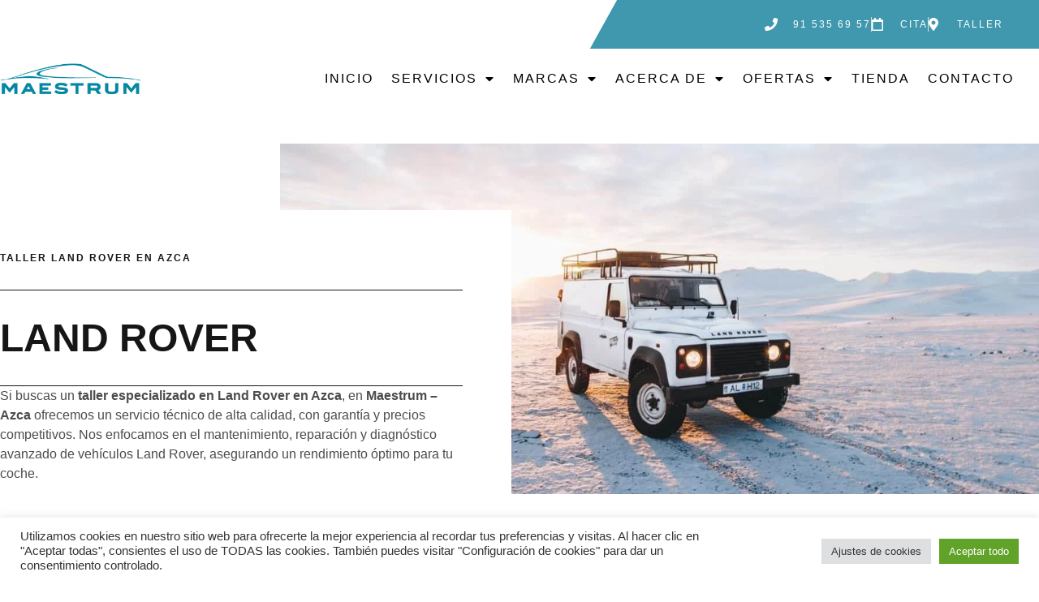

--- FILE ---
content_type: text/html; charset=UTF-8
request_url: https://tallerenazca.es/taller-land-rover-en-azca/
body_size: 58203
content:
<!DOCTYPE html>
<html lang="es" class="no-js">

<head>
	<meta charset="UTF-8" />
	<meta http-equiv="X-UA-Compatible" content="IE=edge" />
	<meta name="viewport" content="width=device-width, initial-scale=1">

	
	<title>Land Rover &#8211; Taller en Azca: Maestrum</title>
<style id="vamtam-theme-options">:root {--vamtam-default-bg-color:#fff;
--vamtam-default-line-color:rgba( var( --vamtam-accent-color-7-rgb ), 1 );
--vamtam-small-padding:20px;
--vamtam-horizontal-padding:50px;
--vamtam-vertical-padding:30px;
--vamtam-horizontal-padding-large:60px;
--vamtam-vertical-padding-large:60px;
--vamtam-no-border-link:none;
--vamtam-border-radius:0px;
--vamtam-border-radius-oval:0px;
--vamtam-border-radius-small:0px;
--vamtam-overlay-color:#000000;
--vamtam-overlay-color-hc:#ffffff;
--vamtam-box-outer-padding:60px;
--vamtam-body-link-regular:#171616;
--vamtam-body-link-visited:#171616;
--vamtam-body-link-hover:#DB2411;
--vamtam-body-link-active:#DB2411;
--vamtam-input-border-radius:0px 0px 0px 0px;
--vamtam-input-border-color:transparent;
--vamtam-btn-text-color:#FFFFFF;
--vamtam-btn-hover-text-color:#FFFFFF;
--vamtam-btn-bg-color:#171616;
--vamtam-btn-hover-bg-color:#DB2411;
--vamtam-site-max-width:1260px;
--vamtam-primary-font-color:#4C4C4C;
--vamtam-h1-color:#171616;
--vamtam-h2-color:#171616;
--vamtam-h3-color:#171616;
--vamtam-h4-color:#171616;
--vamtam-h5-color:#171616;
--vamtam-h6-color:#171616;
--vamtam-accent-color-1:#171616;
--vamtam-accent-color-1-hc:#FFFFFF;
--vamtam-accent-color-1-rgb:23,22,22;
--vamtam-accent-color-2:#4098AE;
--vamtam-accent-color-2-hc:#FFFFFF;
--vamtam-accent-color-2-rgb:64,152,174;
--vamtam-accent-color-3:#4C4C4C;
--vamtam-accent-color-3-hc:#FFFFFF;
--vamtam-accent-color-3-rgb:76,76,76;
--vamtam-accent-color-4:#FFFFFF;
--vamtam-accent-color-4-hc:#000000;
--vamtam-accent-color-4-rgb:255,255,255;
--vamtam-accent-color-5:#F3F3F3;
--vamtam-accent-color-5-hc:#000000;
--vamtam-accent-color-5-rgb:243,243,243;
--vamtam-accent-color-6:#000000;
--vamtam-accent-color-6-hc:#FFFFFF;
--vamtam-accent-color-6-rgb:0,0,0;
--vamtam-accent-color-7:#00000080;
--vamtam-accent-color-7-hc:#FFFFFF;
--vamtam-accent-color-7-rgb:0,0,0;
--vamtam-accent-color-8:#FFFFFFB3;
--vamtam-accent-color-8-hc:#000000;
--vamtam-accent-color-8-rgb:255,255,255;
--vamtam-sticky-header-bg-color:#FFFFFF;
--vamtam-primary-font-font-family:'Poppins';
--vamtam-primary-font-font-weight:400;
--vamtam-primary-font-font-size-desktop:16px;
--vamtam-primary-font-font-size-tablet:16px;
--vamtam-primary-font-font-size-phone:16px;
--vamtam-primary-font-line-height-desktop:1.5em;
--vamtam-primary-font-line-height-tablet:1.5em;
--vamtam-primary-font-line-height-phone:1.5em;
--vamtam-h1-font-family:'Poppins';
--vamtam-h1-font-weight:700;
--vamtam-h1-transform:uppercase;
--vamtam-h1-font-size-desktop:68px;
--vamtam-h1-font-size-tablet:55px;
--vamtam-h1-font-size-phone:40px;
--vamtam-h1-line-height-desktop:1.1em;
--vamtam-h1-line-height-tablet:1.1em;
--vamtam-h1-line-height-phone:1.1em;
--vamtam-h2-font-family:'Poppins';
--vamtam-h2-font-weight:700;
--vamtam-h2-font-style:normal;
--vamtam-h2-transform:uppercase;
--vamtam-h2-font-size-desktop:48px;
--vamtam-h2-font-size-tablet:35px;
--vamtam-h2-font-size-phone:30px;
--vamtam-h2-line-height-desktop:1.2em;
--vamtam-h2-line-height-tablet:1.2em;
--vamtam-h2-line-height-phone:1.2em;
--vamtam-h3-font-family:'Poppins';
--vamtam-h3-font-weight:700;
--vamtam-h3-transform:uppercase;
--vamtam-h3-font-size-desktop:30px;
--vamtam-h3-font-size-tablet:28px;
--vamtam-h3-font-size-phone:28px;
--vamtam-h3-line-height-desktop:1.3em;
--vamtam-h3-line-height-tablet:1.3em;
--vamtam-h3-line-height-phone:1.3em;
--vamtam-h4-font-family:'Poppins';
--vamtam-h4-font-weight:500;
--vamtam-h4-transform:uppercase;
--vamtam-h4-font-size-desktop:22px;
--vamtam-h4-font-size-tablet:22px;
--vamtam-h4-font-size-phone:22px;
--vamtam-h4-line-height-desktop:1.4em;
--vamtam-h4-line-height-tablet:1.4em;
--vamtam-h4-line-height-phone:1.4em;
--vamtam-h5-font-family:'Poppins';
--vamtam-h5-font-weight:700;
--vamtam-h5-transform:uppercase;
--vamtam-h5-font-size-desktop:20px;
--vamtam-h5-font-size-tablet:20px;
--vamtam-h5-font-size-phone:20px;
--vamtam-h5-line-height-desktop:1.4em;
--vamtam-h5-line-height-tablet:1.4em;
--vamtam-h5-line-height-phone:1.4em;
--vamtam-h5-letter-spacing-desktop:2px;
--vamtam-h5-letter-spacing-tablet:2px;
--vamtam-h5-letter-spacing-phone:2px;
--vamtam-h6-font-family:'Poppins';
--vamtam-h6-font-weight:600;
--vamtam-h6-transform:uppercase;
--vamtam-h6-font-size-desktop:18px;
--vamtam-h6-font-size-tablet:18px;
--vamtam-h6-font-size-phone:18px;
--vamtam-h6-line-height-desktop:1.3em;
--vamtam-h6-line-height-tablet:1.3em;
--vamtam-h6-line-height-phone:1.3em;
--vamtam-loading-animation:url('https://tallerenazca.es/wp-content/themes/macchina/vamtam/assets/images/loader-ring.gif');
}</style><meta name='robots' content='max-image-preview:large' />
<link rel="alternate" title="oEmbed (JSON)" type="application/json+oembed" href="https://tallerenazca.es/wp-json/oembed/1.0/embed?url=https%3A%2F%2Ftallerenazca.es%2Ftaller-land-rover-en-azca%2F" />
<link rel="alternate" title="oEmbed (XML)" type="text/xml+oembed" href="https://tallerenazca.es/wp-json/oembed/1.0/embed?url=https%3A%2F%2Ftallerenazca.es%2Ftaller-land-rover-en-azca%2F&#038;format=xml" />
<style id='wp-img-auto-sizes-contain-inline-css' type='text/css'>
img:is([sizes=auto i],[sizes^="auto," i]){contain-intrinsic-size:3000px 1500px}
/*# sourceURL=wp-img-auto-sizes-contain-inline-css */
</style>

<style id='wp-emoji-styles-inline-css' type='text/css'>

	img.wp-smiley, img.emoji {
		display: inline !important;
		border: none !important;
		box-shadow: none !important;
		height: 1em !important;
		width: 1em !important;
		margin: 0 0.07em !important;
		vertical-align: -0.1em !important;
		background: none !important;
		padding: 0 !important;
	}
/*# sourceURL=wp-emoji-styles-inline-css */
</style>
<style id='classic-theme-styles-inline-css' type='text/css'>
/*! This file is auto-generated */
.wp-block-button__link{color:#fff;background-color:#32373c;border-radius:9999px;box-shadow:none;text-decoration:none;padding:calc(.667em + 2px) calc(1.333em + 2px);font-size:1.125em}.wp-block-file__button{background:#32373c;color:#fff;text-decoration:none}
/*# sourceURL=/wp-includes/css/classic-themes.min.css */
</style>
<style id='joinchat-button-style-inline-css' type='text/css'>
.wp-block-joinchat-button{border:none!important;text-align:center}.wp-block-joinchat-button figure{display:table;margin:0 auto;padding:0}.wp-block-joinchat-button figcaption{font:normal normal 400 .6em/2em var(--wp--preset--font-family--system-font,sans-serif);margin:0;padding:0}.wp-block-joinchat-button .joinchat-button__qr{background-color:#fff;border:6px solid #25d366;border-radius:30px;box-sizing:content-box;display:block;height:200px;margin:auto;overflow:hidden;padding:10px;width:200px}.wp-block-joinchat-button .joinchat-button__qr canvas,.wp-block-joinchat-button .joinchat-button__qr img{display:block;margin:auto}.wp-block-joinchat-button .joinchat-button__link{align-items:center;background-color:#25d366;border:6px solid #25d366;border-radius:30px;display:inline-flex;flex-flow:row nowrap;justify-content:center;line-height:1.25em;margin:0 auto;text-decoration:none}.wp-block-joinchat-button .joinchat-button__link:before{background:transparent var(--joinchat-ico) no-repeat center;background-size:100%;content:"";display:block;height:1.5em;margin:-.75em .75em -.75em 0;width:1.5em}.wp-block-joinchat-button figure+.joinchat-button__link{margin-top:10px}@media (orientation:landscape)and (min-height:481px),(orientation:portrait)and (min-width:481px){.wp-block-joinchat-button.joinchat-button--qr-only figure+.joinchat-button__link{display:none}}@media (max-width:480px),(orientation:landscape)and (max-height:480px){.wp-block-joinchat-button figure{display:none}}

/*# sourceURL=https://tallerenazca.es/wp-content/plugins/creame-whatsapp-me/gutenberg/build/style-index.css */
</style>
<style id='global-styles-inline-css' type='text/css'>
:root{--wp--preset--aspect-ratio--square: 1;--wp--preset--aspect-ratio--4-3: 4/3;--wp--preset--aspect-ratio--3-4: 3/4;--wp--preset--aspect-ratio--3-2: 3/2;--wp--preset--aspect-ratio--2-3: 2/3;--wp--preset--aspect-ratio--16-9: 16/9;--wp--preset--aspect-ratio--9-16: 9/16;--wp--preset--color--black: #000000;--wp--preset--color--cyan-bluish-gray: #abb8c3;--wp--preset--color--white: #ffffff;--wp--preset--color--pale-pink: #f78da7;--wp--preset--color--vivid-red: #cf2e2e;--wp--preset--color--luminous-vivid-orange: #ff6900;--wp--preset--color--luminous-vivid-amber: #fcb900;--wp--preset--color--light-green-cyan: #7bdcb5;--wp--preset--color--vivid-green-cyan: #00d084;--wp--preset--color--pale-cyan-blue: #8ed1fc;--wp--preset--color--vivid-cyan-blue: #0693e3;--wp--preset--color--vivid-purple: #9b51e0;--wp--preset--gradient--vivid-cyan-blue-to-vivid-purple: linear-gradient(135deg,rgb(6,147,227) 0%,rgb(155,81,224) 100%);--wp--preset--gradient--light-green-cyan-to-vivid-green-cyan: linear-gradient(135deg,rgb(122,220,180) 0%,rgb(0,208,130) 100%);--wp--preset--gradient--luminous-vivid-amber-to-luminous-vivid-orange: linear-gradient(135deg,rgb(252,185,0) 0%,rgb(255,105,0) 100%);--wp--preset--gradient--luminous-vivid-orange-to-vivid-red: linear-gradient(135deg,rgb(255,105,0) 0%,rgb(207,46,46) 100%);--wp--preset--gradient--very-light-gray-to-cyan-bluish-gray: linear-gradient(135deg,rgb(238,238,238) 0%,rgb(169,184,195) 100%);--wp--preset--gradient--cool-to-warm-spectrum: linear-gradient(135deg,rgb(74,234,220) 0%,rgb(151,120,209) 20%,rgb(207,42,186) 40%,rgb(238,44,130) 60%,rgb(251,105,98) 80%,rgb(254,248,76) 100%);--wp--preset--gradient--blush-light-purple: linear-gradient(135deg,rgb(255,206,236) 0%,rgb(152,150,240) 100%);--wp--preset--gradient--blush-bordeaux: linear-gradient(135deg,rgb(254,205,165) 0%,rgb(254,45,45) 50%,rgb(107,0,62) 100%);--wp--preset--gradient--luminous-dusk: linear-gradient(135deg,rgb(255,203,112) 0%,rgb(199,81,192) 50%,rgb(65,88,208) 100%);--wp--preset--gradient--pale-ocean: linear-gradient(135deg,rgb(255,245,203) 0%,rgb(182,227,212) 50%,rgb(51,167,181) 100%);--wp--preset--gradient--electric-grass: linear-gradient(135deg,rgb(202,248,128) 0%,rgb(113,206,126) 100%);--wp--preset--gradient--midnight: linear-gradient(135deg,rgb(2,3,129) 0%,rgb(40,116,252) 100%);--wp--preset--font-size--small: 13px;--wp--preset--font-size--medium: 20px;--wp--preset--font-size--large: 36px;--wp--preset--font-size--x-large: 42px;--wp--preset--spacing--20: 0.44rem;--wp--preset--spacing--30: 0.67rem;--wp--preset--spacing--40: 1rem;--wp--preset--spacing--50: 1.5rem;--wp--preset--spacing--60: 2.25rem;--wp--preset--spacing--70: 3.38rem;--wp--preset--spacing--80: 5.06rem;--wp--preset--shadow--natural: 6px 6px 9px rgba(0, 0, 0, 0.2);--wp--preset--shadow--deep: 12px 12px 50px rgba(0, 0, 0, 0.4);--wp--preset--shadow--sharp: 6px 6px 0px rgba(0, 0, 0, 0.2);--wp--preset--shadow--outlined: 6px 6px 0px -3px rgb(255, 255, 255), 6px 6px rgb(0, 0, 0);--wp--preset--shadow--crisp: 6px 6px 0px rgb(0, 0, 0);}:where(.is-layout-flex){gap: 0.5em;}:where(.is-layout-grid){gap: 0.5em;}body .is-layout-flex{display: flex;}.is-layout-flex{flex-wrap: wrap;align-items: center;}.is-layout-flex > :is(*, div){margin: 0;}body .is-layout-grid{display: grid;}.is-layout-grid > :is(*, div){margin: 0;}:where(.wp-block-columns.is-layout-flex){gap: 2em;}:where(.wp-block-columns.is-layout-grid){gap: 2em;}:where(.wp-block-post-template.is-layout-flex){gap: 1.25em;}:where(.wp-block-post-template.is-layout-grid){gap: 1.25em;}.has-black-color{color: var(--wp--preset--color--black) !important;}.has-cyan-bluish-gray-color{color: var(--wp--preset--color--cyan-bluish-gray) !important;}.has-white-color{color: var(--wp--preset--color--white) !important;}.has-pale-pink-color{color: var(--wp--preset--color--pale-pink) !important;}.has-vivid-red-color{color: var(--wp--preset--color--vivid-red) !important;}.has-luminous-vivid-orange-color{color: var(--wp--preset--color--luminous-vivid-orange) !important;}.has-luminous-vivid-amber-color{color: var(--wp--preset--color--luminous-vivid-amber) !important;}.has-light-green-cyan-color{color: var(--wp--preset--color--light-green-cyan) !important;}.has-vivid-green-cyan-color{color: var(--wp--preset--color--vivid-green-cyan) !important;}.has-pale-cyan-blue-color{color: var(--wp--preset--color--pale-cyan-blue) !important;}.has-vivid-cyan-blue-color{color: var(--wp--preset--color--vivid-cyan-blue) !important;}.has-vivid-purple-color{color: var(--wp--preset--color--vivid-purple) !important;}.has-black-background-color{background-color: var(--wp--preset--color--black) !important;}.has-cyan-bluish-gray-background-color{background-color: var(--wp--preset--color--cyan-bluish-gray) !important;}.has-white-background-color{background-color: var(--wp--preset--color--white) !important;}.has-pale-pink-background-color{background-color: var(--wp--preset--color--pale-pink) !important;}.has-vivid-red-background-color{background-color: var(--wp--preset--color--vivid-red) !important;}.has-luminous-vivid-orange-background-color{background-color: var(--wp--preset--color--luminous-vivid-orange) !important;}.has-luminous-vivid-amber-background-color{background-color: var(--wp--preset--color--luminous-vivid-amber) !important;}.has-light-green-cyan-background-color{background-color: var(--wp--preset--color--light-green-cyan) !important;}.has-vivid-green-cyan-background-color{background-color: var(--wp--preset--color--vivid-green-cyan) !important;}.has-pale-cyan-blue-background-color{background-color: var(--wp--preset--color--pale-cyan-blue) !important;}.has-vivid-cyan-blue-background-color{background-color: var(--wp--preset--color--vivid-cyan-blue) !important;}.has-vivid-purple-background-color{background-color: var(--wp--preset--color--vivid-purple) !important;}.has-black-border-color{border-color: var(--wp--preset--color--black) !important;}.has-cyan-bluish-gray-border-color{border-color: var(--wp--preset--color--cyan-bluish-gray) !important;}.has-white-border-color{border-color: var(--wp--preset--color--white) !important;}.has-pale-pink-border-color{border-color: var(--wp--preset--color--pale-pink) !important;}.has-vivid-red-border-color{border-color: var(--wp--preset--color--vivid-red) !important;}.has-luminous-vivid-orange-border-color{border-color: var(--wp--preset--color--luminous-vivid-orange) !important;}.has-luminous-vivid-amber-border-color{border-color: var(--wp--preset--color--luminous-vivid-amber) !important;}.has-light-green-cyan-border-color{border-color: var(--wp--preset--color--light-green-cyan) !important;}.has-vivid-green-cyan-border-color{border-color: var(--wp--preset--color--vivid-green-cyan) !important;}.has-pale-cyan-blue-border-color{border-color: var(--wp--preset--color--pale-cyan-blue) !important;}.has-vivid-cyan-blue-border-color{border-color: var(--wp--preset--color--vivid-cyan-blue) !important;}.has-vivid-purple-border-color{border-color: var(--wp--preset--color--vivid-purple) !important;}.has-vivid-cyan-blue-to-vivid-purple-gradient-background{background: var(--wp--preset--gradient--vivid-cyan-blue-to-vivid-purple) !important;}.has-light-green-cyan-to-vivid-green-cyan-gradient-background{background: var(--wp--preset--gradient--light-green-cyan-to-vivid-green-cyan) !important;}.has-luminous-vivid-amber-to-luminous-vivid-orange-gradient-background{background: var(--wp--preset--gradient--luminous-vivid-amber-to-luminous-vivid-orange) !important;}.has-luminous-vivid-orange-to-vivid-red-gradient-background{background: var(--wp--preset--gradient--luminous-vivid-orange-to-vivid-red) !important;}.has-very-light-gray-to-cyan-bluish-gray-gradient-background{background: var(--wp--preset--gradient--very-light-gray-to-cyan-bluish-gray) !important;}.has-cool-to-warm-spectrum-gradient-background{background: var(--wp--preset--gradient--cool-to-warm-spectrum) !important;}.has-blush-light-purple-gradient-background{background: var(--wp--preset--gradient--blush-light-purple) !important;}.has-blush-bordeaux-gradient-background{background: var(--wp--preset--gradient--blush-bordeaux) !important;}.has-luminous-dusk-gradient-background{background: var(--wp--preset--gradient--luminous-dusk) !important;}.has-pale-ocean-gradient-background{background: var(--wp--preset--gradient--pale-ocean) !important;}.has-electric-grass-gradient-background{background: var(--wp--preset--gradient--electric-grass) !important;}.has-midnight-gradient-background{background: var(--wp--preset--gradient--midnight) !important;}.has-small-font-size{font-size: var(--wp--preset--font-size--small) !important;}.has-medium-font-size{font-size: var(--wp--preset--font-size--medium) !important;}.has-large-font-size{font-size: var(--wp--preset--font-size--large) !important;}.has-x-large-font-size{font-size: var(--wp--preset--font-size--x-large) !important;}
:where(.wp-block-post-template.is-layout-flex){gap: 1.25em;}:where(.wp-block-post-template.is-layout-grid){gap: 1.25em;}
:where(.wp-block-term-template.is-layout-flex){gap: 1.25em;}:where(.wp-block-term-template.is-layout-grid){gap: 1.25em;}
:where(.wp-block-columns.is-layout-flex){gap: 2em;}:where(.wp-block-columns.is-layout-grid){gap: 2em;}
:root :where(.wp-block-pullquote){font-size: 1.5em;line-height: 1.6;}
/*# sourceURL=global-styles-inline-css */
</style>
<link rel='stylesheet' id='cookie-law-info-css' href='https://tallerenazca.es/wp-content/plugins/cookie-law-info/legacy/public/css/cookie-law-info-public.css?ver=3.3.9.1' type='text/css' media='all' />
<link rel='stylesheet' id='cookie-law-info-gdpr-css' href='https://tallerenazca.es/wp-content/plugins/cookie-law-info/legacy/public/css/cookie-law-info-gdpr.css?ver=3.3.9.1' type='text/css' media='all' />
<link rel='stylesheet' id='wp-review-slider-pro-public_combine-css' href='https://tallerenazca.es/wp-content/plugins/wp-google-places-review-slider/public/css/wprev-public_combine.css?ver=17.7' type='text/css' media='all' />
<link rel='stylesheet' id='elementor-icons-css' href='https://tallerenazca.es/wp-content/plugins/elementor/assets/lib/eicons/css/elementor-icons.min.css?ver=5.45.0' type='text/css' media='all' />
<link rel='stylesheet' id='elementor-frontend-css' href='https://tallerenazca.es/wp-content/plugins/elementor/assets/css/frontend.min.css?ver=3.34.1' type='text/css' media='all' />
<link rel='stylesheet' id='elementor-post-3073-css' href='https://tallerenazca.es/wp-content/uploads/elementor/css/post-3073.css?ver=1768585864' type='text/css' media='all' />
<link rel='stylesheet' id='elementor-pro-css' href='https://tallerenazca.es/wp-content/plugins/elementor-pro/assets/css/frontend.min.css?ver=3.6.5' type='text/css' media='all' />
<link rel='stylesheet' id='font-awesome-5-all-css' href='https://tallerenazca.es/wp-content/plugins/elementor/assets/lib/font-awesome/css/all.min.css?ver=3.34.1' type='text/css' media='all' />
<link rel='stylesheet' id='font-awesome-4-shim-css' href='https://tallerenazca.es/wp-content/plugins/elementor/assets/lib/font-awesome/css/v4-shims.min.css?ver=3.34.1' type='text/css' media='all' />
<link rel='stylesheet' id='widget-spacer-css' href='https://tallerenazca.es/wp-content/plugins/elementor/assets/css/widget-spacer.min.css?ver=3.34.1' type='text/css' media='all' />
<link rel='stylesheet' id='e-animation-fadeInUp-css' href='https://tallerenazca.es/wp-content/plugins/elementor/assets/lib/animations/styles/fadeInUp.min.css?ver=3.34.1' type='text/css' media='all' />
<link rel='stylesheet' id='widget-heading-css' href='https://tallerenazca.es/wp-content/plugins/elementor/assets/css/widget-heading.min.css?ver=3.34.1' type='text/css' media='all' />
<link rel='stylesheet' id='e-animation-fadeIn-css' href='https://tallerenazca.es/wp-content/plugins/elementor/assets/lib/animations/styles/fadeIn.min.css?ver=3.34.1' type='text/css' media='all' />
<link rel='stylesheet' id='widget-icon-box-css' href='https://tallerenazca.es/wp-content/plugins/elementor/assets/css/widget-icon-box.min.css?ver=3.34.1' type='text/css' media='all' />
<link rel='stylesheet' id='e-animation-slideInUp-css' href='https://tallerenazca.es/wp-content/plugins/elementor/assets/lib/animations/styles/slideInUp.min.css?ver=3.34.1' type='text/css' media='all' />
<link rel='stylesheet' id='widget-icon-list-css' href='https://tallerenazca.es/wp-content/plugins/elementor/assets/css/widget-icon-list.min.css?ver=3.34.1' type='text/css' media='all' />
<link rel='stylesheet' id='widget-image-css' href='https://tallerenazca.es/wp-content/plugins/elementor/assets/css/widget-image.min.css?ver=3.34.1' type='text/css' media='all' />
<link rel='stylesheet' id='widget-google_maps-css' href='https://tallerenazca.es/wp-content/plugins/elementor/assets/css/widget-google_maps.min.css?ver=3.34.1' type='text/css' media='all' />
<link rel='stylesheet' id='widget-toggle-css' href='https://tallerenazca.es/wp-content/plugins/elementor/assets/css/widget-toggle.min.css?ver=3.34.1' type='text/css' media='all' />
<link rel='stylesheet' id='elementor-post-5539-css' href='https://tallerenazca.es/wp-content/uploads/elementor/css/post-5539.css?ver=1768647012' type='text/css' media='all' />
<link rel='stylesheet' id='elementor-post-16329-css' href='https://tallerenazca.es/wp-content/uploads/elementor/css/post-16329.css?ver=1768585864' type='text/css' media='all' />
<link rel='stylesheet' id='elementor-post-7825-css' href='https://tallerenazca.es/wp-content/uploads/elementor/css/post-7825.css?ver=1768585864' type='text/css' media='all' />
<link rel='stylesheet' id='ekit-widget-styles-css' href='https://tallerenazca.es/wp-content/plugins/elementskit-lite/widgets/init/assets/css/widget-styles.css?ver=3.7.8' type='text/css' media='all' />
<link rel='stylesheet' id='ekit-responsive-css' href='https://tallerenazca.es/wp-content/plugins/elementskit-lite/widgets/init/assets/css/responsive.css?ver=3.7.8' type='text/css' media='all' />
<link rel='stylesheet' id='vamtam-front-all-css' href='https://tallerenazca.es/wp-content/themes/macchina/vamtam/assets/css/dist/fallback/all.css?ver=1674290086' type='text/css' media='all' />
<style id='vamtam-front-all-inline-css' type='text/css'>

			@font-face {
				font-family: 'icomoon';
				src: url(https://tallerenazca.es/wp-content/themes/macchina/vamtam/assets/fonts/icons/icomoon.woff2) format('woff2'),
					 url( https://tallerenazca.es/wp-content/themes/macchina/vamtam/assets/fonts/icons/icomoon.woff) format('woff'),
					 url(https://tallerenazca.es/wp-content/themes/macchina/vamtam/assets/fonts/icons/icomoon.ttf) format('ttf');
				font-weight: normal;
				font-style: normal;
				font-display: swap;
			}
		
				@font-face {
					font-family: 'vamtam-theme';
					src: url(https://tallerenazca.es/wp-content/themes/macchina/vamtam/assets/fonts/theme-icons/theme-icons.woff2) format('woff2'),
						url(https://tallerenazca.es/wp-content/themes/macchina/vamtam/assets/fonts/theme-icons/theme-icons.woff) format('woff');
					font-weight: normal;
					font-style: normal;
					font-display: swap;
				}
			

.vamtam-box-outer-padding,
.limit-wrapper,
.header-padding {
	padding-left: 0;
	padding-right: 0;
}

.vamtam-box-outer-padding .vamtam-box-outer-padding,
.limit-wrapper .limit-wrapper {
	padding-left: 0;
	padding-right: 0;
	margin-left: 0;
	margin-right: 0;
}

@media ( min-width: 1026px ) and ( max-width: 1260px ) {
	.vamtam-box-outer-padding,
	.limit-wrapper,
	.header-padding {
		padding-left: 40px;
		padding-right: 40px;
	}
}

@media ( max-width: 1025px ) {
	.vamtam-box-outer-padding,
	.limit-wrapper,
	.header-padding {
		padding-left: 30px;
		padding-right: 30px;
	}
}

@media ( max-width: 768px ) {
	.vamtam-box-outer-padding,
	.limit-wrapper,
	.header-padding {
		padding-left: 20px;
		padding-right: 20px;
	}
}

/*# sourceURL=vamtam-front-all-inline-css */
</style>
<link rel='stylesheet' id='vamtam-theme-layout-max-low-css' href='https://tallerenazca.es/wp-content/themes/macchina/vamtam/assets/css/dist/fallback/responsive/layout-max-low.css?ver=1674290086' type='text/css' media='(min-width: 1025px) and (max-width: 1260px)' />
<link rel='stylesheet' id='vamtam-theme-layout-max-css' href='https://tallerenazca.es/wp-content/themes/macchina/vamtam/assets/css/dist/fallback/responsive/layout-max.css?ver=1674290086' type='text/css' media='(min-width: 1025px)' />
<link rel='stylesheet' id='vamtam-theme-layout-below-max-css' href='https://tallerenazca.es/wp-content/themes/macchina/vamtam/assets/css/dist/fallback/responsive/layout-below-max.css?ver=1674290086' type='text/css' media='(max-width: 1024px)' />
<link rel='stylesheet' id='vamtam-theme-layout-small-css' href='https://tallerenazca.es/wp-content/themes/macchina/vamtam/assets/css/dist/fallback/responsive/layout-small.css?ver=1674290086' type='text/css' media='(max-width: 767px)' />
<link rel='stylesheet' id='elementor-gf-local-poppins-css' href='https://tallerenazca.es/wp-content/uploads/elementor/google-fonts/css/poppins.css?ver=1742225878' type='text/css' media='all' />
<link rel='stylesheet' id='elementor-icons-shared-0-css' href='https://tallerenazca.es/wp-content/plugins/elementor/assets/lib/font-awesome/css/fontawesome.min.css?ver=5.15.3' type='text/css' media='all' />
<link rel='stylesheet' id='elementor-icons-fa-solid-css' href='https://tallerenazca.es/wp-content/plugins/elementor/assets/lib/font-awesome/css/solid.min.css?ver=5.15.3' type='text/css' media='all' />
<link rel='stylesheet' id='elementor-icons-fa-regular-css' href='https://tallerenazca.es/wp-content/plugins/elementor/assets/lib/font-awesome/css/regular.min.css?ver=5.15.3' type='text/css' media='all' />
<script type="text/javascript" src="https://tallerenazca.es/wp-includes/js/jquery/jquery.min.js?ver=3.7.1" id="jquery-core-js"></script>
<script type="text/javascript" src="https://tallerenazca.es/wp-includes/js/jquery/jquery-migrate.min.js?ver=3.4.1" id="jquery-migrate-js"></script>
<script type="text/javascript" id="cookie-law-info-js-extra">
/* <![CDATA[ */
var Cli_Data = {"nn_cookie_ids":[],"cookielist":[],"non_necessary_cookies":[],"ccpaEnabled":"","ccpaRegionBased":"","ccpaBarEnabled":"","strictlyEnabled":["necessary","obligatoire"],"ccpaType":"gdpr","js_blocking":"1","custom_integration":"","triggerDomRefresh":"","secure_cookies":""};
var cli_cookiebar_settings = {"animate_speed_hide":"500","animate_speed_show":"500","background":"#FFF","border":"#b1a6a6c2","border_on":"","button_1_button_colour":"#61a229","button_1_button_hover":"#4e8221","button_1_link_colour":"#fff","button_1_as_button":"1","button_1_new_win":"","button_2_button_colour":"#333","button_2_button_hover":"#292929","button_2_link_colour":"#444","button_2_as_button":"","button_2_hidebar":"","button_3_button_colour":"#dedfe0","button_3_button_hover":"#b2b2b3","button_3_link_colour":"#333333","button_3_as_button":"1","button_3_new_win":"","button_4_button_colour":"#dedfe0","button_4_button_hover":"#b2b2b3","button_4_link_colour":"#333333","button_4_as_button":"1","button_7_button_colour":"#61a229","button_7_button_hover":"#4e8221","button_7_link_colour":"#fff","button_7_as_button":"1","button_7_new_win":"","font_family":"inherit","header_fix":"","notify_animate_hide":"1","notify_animate_show":"","notify_div_id":"#cookie-law-info-bar","notify_position_horizontal":"right","notify_position_vertical":"bottom","scroll_close":"","scroll_close_reload":"","accept_close_reload":"","reject_close_reload":"","showagain_tab":"","showagain_background":"#fff","showagain_border":"#000","showagain_div_id":"#cookie-law-info-again","showagain_x_position":"100px","text":"#333333","show_once_yn":"","show_once":"10000","logging_on":"","as_popup":"","popup_overlay":"1","bar_heading_text":"","cookie_bar_as":"banner","popup_showagain_position":"bottom-right","widget_position":"left"};
var log_object = {"ajax_url":"https://tallerenazca.es/wp-admin/admin-ajax.php"};
//# sourceURL=cookie-law-info-js-extra
/* ]]> */
</script>
<script type="text/javascript" src="https://tallerenazca.es/wp-content/plugins/cookie-law-info/legacy/public/js/cookie-law-info-public.js?ver=3.3.9.1" id="cookie-law-info-js"></script>
<script type="text/javascript" src="https://tallerenazca.es/wp-content/plugins/elementor/assets/lib/font-awesome/js/v4-shims.min.js?ver=3.34.1" id="font-awesome-4-shim-js"></script>
<link rel="https://api.w.org/" href="https://tallerenazca.es/wp-json/" /><link rel="alternate" title="JSON" type="application/json" href="https://tallerenazca.es/wp-json/wp/v2/pages/5539" /><link rel="EditURI" type="application/rsd+xml" title="RSD" href="https://tallerenazca.es/xmlrpc.php?rsd" />

<link rel="canonical" href="https://tallerenazca.es/taller-land-rover-en-azca/" />
<link rel='shortlink' href='https://tallerenazca.es/?p=5539' />

		<!-- GA Google Analytics @ https://m0n.co/ga -->
		<script async src="https://www.googletagmanager.com/gtag/js?id=GA4(347563174)"></script>
		<script>
			window.dataLayer = window.dataLayer || [];
			function gtag(){dataLayer.push(arguments);}
			gtag('js', new Date());
			gtag('config', 'GA4(347563174)');
		</script>

	<meta name="generator" content="Elementor 3.34.1; settings: css_print_method-external, google_font-enabled, font_display-auto">
			<style>
				.e-con.e-parent:nth-of-type(n+4):not(.e-lazyloaded):not(.e-no-lazyload),
				.e-con.e-parent:nth-of-type(n+4):not(.e-lazyloaded):not(.e-no-lazyload) * {
					background-image: none !important;
				}
				@media screen and (max-height: 1024px) {
					.e-con.e-parent:nth-of-type(n+3):not(.e-lazyloaded):not(.e-no-lazyload),
					.e-con.e-parent:nth-of-type(n+3):not(.e-lazyloaded):not(.e-no-lazyload) * {
						background-image: none !important;
					}
				}
				@media screen and (max-height: 640px) {
					.e-con.e-parent:nth-of-type(n+2):not(.e-lazyloaded):not(.e-no-lazyload),
					.e-con.e-parent:nth-of-type(n+2):not(.e-lazyloaded):not(.e-no-lazyload) * {
						background-image: none !important;
					}
				}
			</style>
			<link rel="icon" href="https://tallerenazca.es/wp-content/uploads/2022/06/cropped-favicon-Taller-32x32.jpg" sizes="32x32" />
<link rel="icon" href="https://tallerenazca.es/wp-content/uploads/2022/06/cropped-favicon-Taller-192x192.jpg" sizes="192x192" />
<link rel="apple-touch-icon" href="https://tallerenazca.es/wp-content/uploads/2022/06/cropped-favicon-Taller-180x180.jpg" />
<meta name="msapplication-TileImage" content="https://tallerenazca.es/wp-content/uploads/2022/06/cropped-favicon-Taller-270x270.jpg" />
		<style type="text/css" id="wp-custom-css">
			.elementor-button-text {
    text-align: left;
}
.swiper-container-horizontal>.swiper-pagination-bullets, .swiper-pagination-custom, .swiper-pagination-fraction {

    text-align: left;
}
.swiper-container-horizontal>.swiper-pagination-bullets, .swiper-pagination-custom, .swiper-pagination-fraction {

    width: 22%;
}

ol, ul:not(.wp-block-gallery) {
    margin: 0;
}

.elementor-widget-post-comments.vamtam-has-theme-widget-styles .comments a.comment-reply-link, .elementor-widget-post-comments.vamtam-has-theme-widget-styles .woocommerce #reviews #comments a.comment-reply-link {
	padding: 6px 16px;
}

/** Start Block Kit CSS: 144-3-3a7d335f39a8579c20cdf02f8d462582 **/

.envato-block__preview{overflow: visible;}

/* Envato Kit 141 Custom Styles - Applied to the element under Advanced */

.elementor-headline-animation-type-drop-in .elementor-headline-dynamic-wrapper{
	text-align: center;
}
.envato-kit-141-top-0 h1,
.envato-kit-141-top-0 h2,
.envato-kit-141-top-0 h3,
.envato-kit-141-top-0 h4,
.envato-kit-141-top-0 h5,
.envato-kit-141-top-0 h6,
.envato-kit-141-top-0 p {
	margin-top: 0;
}

.envato-kit-141-newsletter-inline .elementor-field-textual.elementor-size-md {
	padding-left: 1.5rem;
	padding-right: 1.5rem;
}

.envato-kit-141-bottom-0 p {
	margin-bottom: 0;
}

.envato-kit-141-bottom-8 .elementor-price-list .elementor-price-list-item .elementor-price-list-header {
	margin-bottom: .5rem;
}

.envato-kit-141.elementor-widget-testimonial-carousel.elementor-pagination-type-bullets .swiper-container {
	padding-bottom: 52px;
}

.envato-kit-141-display-inline {
	display: inline-block;
}

.envato-kit-141 .elementor-slick-slider ul.slick-dots {
	bottom: -40px;
}

/** End Block Kit CSS: 144-3-3a7d335f39a8579c20cdf02f8d462582 **/



/** Start Block Kit CSS: 69-3-4f8cfb8a1a68ec007f2be7a02bdeadd9 **/

.envato-kit-66-menu .e--pointer-framed .elementor-item:before{
	border-radius:1px;
}

.envato-kit-66-subscription-form .elementor-form-fields-wrapper{
	position:relative;
}

.envato-kit-66-subscription-form .elementor-form-fields-wrapper .elementor-field-type-submit{
	position:static;
}

.envato-kit-66-subscription-form .elementor-form-fields-wrapper .elementor-field-type-submit button{
	position: absolute;
    top: 50%;
    right: 6px;
    transform: translate(0, -50%);
		-moz-transform: translate(0, -50%);
		-webmit-transform: translate(0, -50%);
}

.envato-kit-66-testi-slider .elementor-testimonial__footer{
	margin-top: -60px !important;
	z-index: 99;
  position: relative;
}

.envato-kit-66-featured-slider .elementor-slides .slick-prev{
	width:50px;
	height:50px;
	background-color:#ffffff !important;
	transform:rotate(45deg);
	-moz-transform:rotate(45deg);
	-webkit-transform:rotate(45deg);
	left:-25px !important;
	-webkit-box-shadow: 0px 1px 2px 1px rgba(0,0,0,0.32);
	-moz-box-shadow: 0px 1px 2px 1px rgba(0,0,0,0.32);
	box-shadow: 0px 1px 2px 1px rgba(0,0,0,0.32);
}

.envato-kit-66-featured-slider .elementor-slides .slick-prev:before{
	display:block;
	margin-top:0px;
	margin-left:0px;
	transform:rotate(-45deg);
	-moz-transform:rotate(-45deg);
	-webkit-transform:rotate(-45deg);
}

.envato-kit-66-featured-slider .elementor-slides .slick-next{
	width:50px;
	height:50px;
	background-color:#ffffff !important;
	transform:rotate(45deg);
	-moz-transform:rotate(45deg);
	-webkit-transform:rotate(45deg);
	right:-25px !important;
	-webkit-box-shadow: 0px 1px 2px 1px rgba(0,0,0,0.32);
	-moz-box-shadow: 0px 1px 2px 1px rgba(0,0,0,0.32);
	box-shadow: 0px 1px 2px 1px rgba(0,0,0,0.32);
}

.envato-kit-66-featured-slider .elementor-slides .slick-next:before{
	display:block;
	margin-top:-5px;
	margin-right:-5px;
	transform:rotate(-45deg);
	-moz-transform:rotate(-45deg);
	-webkit-transform:rotate(-45deg);
}

.envato-kit-66-orangetext{
	color:#f4511e;
}

.envato-kit-66-countdown .elementor-countdown-label{
	display:inline-block !important;
	border:2px solid rgba(255,255,255,0.2);
	padding:9px 20px;
}

/** End Block Kit CSS: 69-3-4f8cfb8a1a68ec007f2be7a02bdeadd9 **/



/** Start Block Kit CSS: 142-3-a175df65179b9ef6a5ca9f1b2c0202b9 **/

.envato-block__preview{
	overflow: visible;
}

/* Border Radius */
.envato-kit-139-accordion .elementor-widget-container{
	border-radius: 10px !important;
}
.envato-kit-139-map iframe,
.envato-kit-139-slider .slick-slide,
.envato-kit-139-flipbox .elementor-flip-box div{
		border-radius: 10px !important;

}


/** End Block Kit CSS: 142-3-a175df65179b9ef6a5ca9f1b2c0202b9 **/

.scroll-to-top.vamtam-scroll-to-top
{
	transform: translate3d(0px, -20px, 20px);
	opacity: 1;
	!important;
}

		</style>
		</head>
<body class="wp-singular page-template-default page page-id-5539 wp-custom-logo wp-embed-responsive wp-theme-macchina full header-layout-logo-menu has-page-header no-middle-header responsive-layout vamtam-limited-layout vamtam-is-elementor elementor-active elementor-pro-active vamtam-wc-cart-empty wc-product-gallery-zoom-active wc-product-gallery-lightbox-active wc-product-gallery-slider-active layout-full elementor-default elementor-kit-3073 elementor-page elementor-page-5539 elementor-page-6396">
	<div id="top"></div>
	
			<div data-elementor-type="header" data-elementor-id="16329" class="elementor elementor-16329 elementor-location-header">
					<div class="elementor-section-wrap">
								<section class="elementor-section elementor-top-section elementor-element elementor-element-558e7610 elementor-section-full_width elementor-section-height-min-height elementor-hidden-phone elementor-section-height-default elementor-section-items-middle" data-id="558e7610" data-element_type="section" data-settings="{&quot;background_background&quot;:&quot;classic&quot;}">
						<div class="elementor-container elementor-column-gap-no">
					<div class="elementor-column elementor-col-100 elementor-top-column elementor-element elementor-element-4679e161" data-id="4679e161" data-element_type="column">
			<div class="elementor-widget-wrap elementor-element-populated">
						<section class="elementor-section elementor-inner-section elementor-element elementor-element-60a8a066 elementor-section-height-min-height elementor-section-content-middle elementor-section-boxed elementor-section-height-default" data-id="60a8a066" data-element_type="section">
							<div class="elementor-background-overlay"></div>
							<div class="elementor-container elementor-column-gap-no">
					<div class="elementor-column elementor-col-100 elementor-inner-column elementor-element elementor-element-1c319e44" data-id="1c319e44" data-element_type="column" data-settings="{&quot;background_background&quot;:&quot;classic&quot;}">
			<div class="elementor-widget-wrap elementor-element-populated">
						<div class="elementor-element elementor-element-8b5c039 elementor-icon-list--layout-inline elementor-widget__width-auto elementor-align-start elementor-mobile-align-end elementor-list-item-link-full_width elementor-widget elementor-widget-icon-list" data-id="8b5c039" data-element_type="widget" data-settings="{&quot;sticky&quot;:&quot;top&quot;,&quot;sticky_on&quot;:[&quot;desktop&quot;,&quot;tablet&quot;,&quot;mobile&quot;],&quot;sticky_offset&quot;:0,&quot;sticky_effects_offset&quot;:0}" data-widget_type="icon-list.default">
				<div class="elementor-widget-container">
							<ul class="elementor-icon-list-items elementor-inline-items">
							<li class="elementor-icon-list-item elementor-inline-item">
											<a href="tel:915356957">

												<span class="elementor-icon-list-icon">
							<i aria-hidden="true" class="fas fa-phone"></i>						</span>
										<span class="elementor-icon-list-text">91 535 69 57</span>
											</a>
									</li>
								<li class="elementor-icon-list-item elementor-inline-item">
											<a href="https://api.whatsapp.com/send/?phone=34683654690&#038;text=Hola%2C+me+gustar%C3%ADa+saber&#038;type=phone_number&#038;app_absent=0">

												<span class="elementor-icon-list-icon">
							<i aria-hidden="true" class="far fa-calendar"></i>						</span>
										<span class="elementor-icon-list-text">Cita</span>
											</a>
									</li>
								<li class="elementor-icon-list-item elementor-inline-item">
											<a href="https://www.google.com/maps/place/Taller+Maestrum+-+Cuatro+Caminos/@40.4478728,-3.7030054,15z/data=!4m5!3m4!1s0x0:0x8f84300ba8b266ab!8m2!3d40.4478728!4d-3.7030054" target="_blank">

												<span class="elementor-icon-list-icon">
							<i aria-hidden="true" class="fas fa-map-marker-alt"></i>						</span>
										<span class="elementor-icon-list-text">Taller</span>
											</a>
									</li>
						</ul>
						</div>
				</div>
					</div>
		</div>
					</div>
		</section>
					</div>
		</div>
					</div>
		</section>
				<section class="elementor-section elementor-top-section elementor-element elementor-element-42838813 elementor-section-full_width elementor-section-height-min-height elementor-hidden-desktop elementor-hidden-tablet elementor-section-height-default elementor-section-items-middle" data-id="42838813" data-element_type="section" data-settings="{&quot;background_background&quot;:&quot;classic&quot;}">
						<div class="elementor-container elementor-column-gap-no">
					<div class="elementor-column elementor-col-100 elementor-top-column elementor-element elementor-element-320d77b9" data-id="320d77b9" data-element_type="column" data-settings="{&quot;background_background&quot;:&quot;classic&quot;}">
			<div class="elementor-widget-wrap elementor-element-populated">
						<section class="elementor-section elementor-inner-section elementor-element elementor-element-1e9871e2 elementor-section-height-min-height elementor-section-content-middle elementor-section-boxed elementor-section-height-default" data-id="1e9871e2" data-element_type="section">
							<div class="elementor-background-overlay"></div>
							<div class="elementor-container elementor-column-gap-no">
					<div class="elementor-column elementor-col-100 elementor-inner-column elementor-element elementor-element-634a5ec0" data-id="634a5ec0" data-element_type="column" data-settings="{&quot;background_background&quot;:&quot;classic&quot;}">
			<div class="elementor-widget-wrap elementor-element-populated">
						<div class="elementor-element elementor-element-762a15d4 elementor-icon-list--layout-inline elementor-widget__width-auto elementor-mobile-align-end elementor-list-item-link-full_width elementor-widget elementor-widget-icon-list" data-id="762a15d4" data-element_type="widget" data-widget_type="icon-list.default">
				<div class="elementor-widget-container">
							<ul class="elementor-icon-list-items elementor-inline-items">
							<li class="elementor-icon-list-item elementor-inline-item">
											<a href="tel:915356957">

												<span class="elementor-icon-list-icon">
							<i aria-hidden="true" class="fas fa-phone"></i>						</span>
										<span class="elementor-icon-list-text"></span>
											</a>
									</li>
								<li class="elementor-icon-list-item elementor-inline-item">
											<a href="/appointment">

												<span class="elementor-icon-list-icon">
							<i aria-hidden="true" class="far fa-calendar"></i>						</span>
										<span class="elementor-icon-list-text"></span>
											</a>
									</li>
								<li class="elementor-icon-list-item elementor-inline-item">
											<a href="https://www.google.com/maps/place/Taller+Maestrum+-+Las+Tablas,+Calle+de+Isabel+Colbrand,+10,+Local+5,+28050+Madrid/@40.512118,-3.674658,16z/data=!4m6!3m5!1s0xd422bec3582baf5:0xb79cabb3b81a70a4!8m2!3d40.512118!4d-3.674658!16s%2Fg%2F1232tgpbd?hl=es" target="_blank">

												<span class="elementor-icon-list-icon">
							<i aria-hidden="true" class="fas fa-map-marker-alt"></i>						</span>
										<span class="elementor-icon-list-text"></span>
											</a>
									</li>
						</ul>
						</div>
				</div>
					</div>
		</div>
					</div>
		</section>
					</div>
		</div>
					</div>
		</section>
				<section class="elementor-section elementor-top-section elementor-element elementor-element-4aa5ec1b elementor-section-content-middle animated-fast elementor-hidden-tablet elementor-hidden-phone elementor-section-boxed elementor-section-height-default elementor-section-height-default elementor-invisible" data-id="4aa5ec1b" data-element_type="section" data-settings="{&quot;sticky&quot;:&quot;top&quot;,&quot;animation&quot;:&quot;fadeIn&quot;,&quot;background_background&quot;:&quot;classic&quot;,&quot;sticky_on&quot;:[&quot;desktop&quot;,&quot;tablet&quot;,&quot;mobile&quot;],&quot;sticky_offset&quot;:0,&quot;sticky_effects_offset&quot;:0}">
						<div class="elementor-container elementor-column-gap-no">
					<div class="elementor-column elementor-col-50 elementor-top-column elementor-element elementor-element-1ccaa7af" data-id="1ccaa7af" data-element_type="column">
			<div class="elementor-widget-wrap elementor-element-populated">
						<div class="elementor-element elementor-element-6b68c859 elementor-widget elementor-widget-theme-site-logo elementor-widget-image" data-id="6b68c859" data-element_type="widget" data-widget_type="theme-site-logo.default">
				<div class="elementor-widget-container">
																<a href="https://tallerenazca.es">
							<img width="300" height="64" src="https://tallerenazca.es/wp-content/uploads/2022/05/cropped-logo-talleresmm-2.png.webp" class="attachment-full size-full wp-image-987767" alt="Taller en Azca - Maestrum - Logo" />								</a>
															</div>
				</div>
					</div>
		</div>
				<div class="elementor-column elementor-col-50 elementor-top-column elementor-element elementor-element-56eec094" data-id="56eec094" data-element_type="column">
			<div class="elementor-widget-wrap elementor-element-populated">
						<div class="elementor-element elementor-element-1c3e3743 elementor-nav-menu__align-right elementor-nav-menu--stretch elementor-widget__width-auto elementor-nav-menu--dropdown-tablet elementor-nav-menu__text-align-aside elementor-nav-menu--toggle elementor-nav-menu--burger elementor-widget elementor-widget-nav-menu" data-id="1c3e3743" data-element_type="widget" data-settings="{&quot;full_width&quot;:&quot;stretch&quot;,&quot;layout&quot;:&quot;horizontal&quot;,&quot;submenu_icon&quot;:{&quot;value&quot;:&quot;&lt;i class=\&quot;fas fa-caret-down\&quot;&gt;&lt;\/i&gt;&quot;,&quot;library&quot;:&quot;fa-solid&quot;},&quot;toggle&quot;:&quot;burger&quot;}" data-widget_type="nav-menu.default">
				<div class="elementor-widget-container">
								<nav migration_allowed="1" migrated="0" role="navigation" class="elementor-nav-menu--main elementor-nav-menu__container elementor-nav-menu--layout-horizontal e--pointer-background e--animation-fade">
				<ul id="menu-1-1c3e3743" class="elementor-nav-menu"><li class="menu-item menu-item-type-post_type menu-item-object-page menu-item-home menu-item-16582"><a href="https://tallerenazca.es/" class="elementor-item">Inicio</a></li>
<li class="menu-item menu-item-type-custom menu-item-object-custom menu-item-has-children menu-item-16567"><a href="#" class="elementor-item elementor-item-anchor">Servicios</a>
<ul class="sub-menu elementor-nav-menu--dropdown">
	<li class="menu-item menu-item-type-post_type menu-item-object-page menu-item-992601"><a href="https://tallerenazca.es/conversion-a-glp-gasolina-azca/" class="elementor-sub-item">Conversión a GLP</a></li>
	<li class="menu-item menu-item-type-post_type menu-item-object-page menu-item-has-children menu-item-16585"><a href="https://tallerenazca.es/neumaticos-azca/" class="elementor-sub-item">Neumáticos</a>
	<ul class="sub-menu elementor-nav-menu--dropdown">
		<li class="menu-item menu-item-type-custom menu-item-object-custom menu-item-998776"><a href="#" class="elementor-sub-item elementor-item-anchor">Ultra Premium</a></li>
		<li class="menu-item menu-item-type-custom menu-item-object-custom menu-item-has-children menu-item-998777"><a href="#" class="elementor-sub-item elementor-item-anchor">Gama alta</a>
		<ul class="sub-menu elementor-nav-menu--dropdown">
			<li class="menu-item menu-item-type-post_type menu-item-object-page menu-item-996652"><a href="https://tallerenazca.es/venta-neumaticos-michelin-en-azca/" class="elementor-sub-item">Michelin</a></li>
			<li class="menu-item menu-item-type-post_type menu-item-object-page menu-item-996677"><a href="https://tallerenazca.es/neumaticos-bridgestone-en-azca/" class="elementor-sub-item">Bridgestone</a></li>
			<li class="menu-item menu-item-type-post_type menu-item-object-page menu-item-996877"><a href="https://tallerenazca.es/neumaticos-continental-en-azca-madrid/" class="elementor-sub-item">Continental</a></li>
			<li class="menu-item menu-item-type-post_type menu-item-object-page menu-item-996697"><a href="https://tallerenazca.es/neumaticos-goodyear-en-azca/" class="elementor-sub-item">Goodyear</a></li>
			<li class="menu-item menu-item-type-post_type menu-item-object-page menu-item-998772"><a href="https://tallerenazca.es/neumaticos-yokohama-en-azca/" class="elementor-sub-item">Yokohama</a></li>
			<li class="menu-item menu-item-type-post_type menu-item-object-page menu-item-996876"><a href="https://tallerenazca.es/neumaticos-pirelli-en-azca/" class="elementor-sub-item">Pirelli</a></li>
			<li class="menu-item menu-item-type-post_type menu-item-object-page menu-item-997075"><a href="https://tallerenazca.es/neumaticos-dunlop-en-azca/" class="elementor-sub-item">Dunlop</a></li>
		</ul>
</li>
		<li class="menu-item menu-item-type-custom menu-item-object-custom menu-item-has-children menu-item-998778"><a href="#" class="elementor-sub-item elementor-item-anchor">Gama media</a>
		<ul class="sub-menu elementor-nav-menu--dropdown">
			<li class="menu-item menu-item-type-post_type menu-item-object-page menu-item-998749"><a href="https://tallerenazca.es/neumaticos-hankook-en-azca/" class="elementor-sub-item">Hankook</a></li>
			<li class="menu-item menu-item-type-post_type menu-item-object-page menu-item-997179"><a href="https://tallerenazca.es/neumaticos-kumho-en-azca/" class="elementor-sub-item">Kumho</a></li>
			<li class="menu-item menu-item-type-post_type menu-item-object-page menu-item-997178"><a href="https://tallerenazca.es/neumaticos-toyo-en-azca/" class="elementor-sub-item">Toyo</a></li>
			<li class="menu-item menu-item-type-post_type menu-item-object-page menu-item-997193"><a href="https://tallerenazca.es/neumaticos-cooper-en-azca/" class="elementor-sub-item">Cooper</a></li>
			<li class="menu-item menu-item-type-post_type menu-item-object-page menu-item-997224"><a href="https://tallerenazca.es/neumaticos-nokian-en-azca/" class="elementor-sub-item">Nokian</a></li>
			<li class="menu-item menu-item-type-post_type menu-item-object-page menu-item-997225"><a href="https://tallerenazca.es/neumaticos-vredestein-en-azca/" class="elementor-sub-item">Vredestein</a></li>
		</ul>
</li>
		<li class="menu-item menu-item-type-custom menu-item-object-custom menu-item-has-children menu-item-998779"><a href="#" class="elementor-sub-item elementor-item-anchor">Económicos</a>
		<ul class="sub-menu elementor-nav-menu--dropdown">
			<li class="menu-item menu-item-type-post_type menu-item-object-page menu-item-997130"><a href="https://tallerenazca.es/neumaticos-sumitomo-en-azca/" class="elementor-sub-item">Sumitomo</a></li>
			<li class="menu-item menu-item-type-post_type menu-item-object-page menu-item-997236"><a href="https://tallerenazca.es/neumaticos-maxxis-en-azca/" class="elementor-sub-item">Maxxis</a></li>
		</ul>
</li>
	</ul>
</li>
	<li class="menu-item menu-item-type-post_type menu-item-object-page menu-item-991324"><a href="https://tallerenazca.es/alineacion-de-neumaticos-azca/" class="elementor-sub-item">Alineación y equilibrado</a></li>
	<li class="menu-item menu-item-type-post_type menu-item-object-page menu-item-16584"><a href="https://tallerenazca.es/revision-del-coche-en-azca/" class="elementor-sub-item">Revisión oficial</a></li>
	<li class="menu-item menu-item-type-post_type menu-item-object-page menu-item-989950"><a href="https://tallerenazca.es/pre-itv-en-azca-itv/" class="elementor-sub-item">PRE ITV+ITV</a></li>
	<li class="menu-item menu-item-type-post_type menu-item-object-page menu-item-991415"><a href="https://tallerenazca.es/cambio-de-correa-de-distribucion-en-azca/" class="elementor-sub-item">Correa de distribución</a></li>
	<li class="menu-item menu-item-type-post_type menu-item-object-page menu-item-991458"><a href="https://tallerenazca.es/cambiar-embrague-en-azca/" class="elementor-sub-item">Embrague</a></li>
	<li class="menu-item menu-item-type-post_type menu-item-object-page menu-item-16587"><a href="https://tallerenazca.es/taller-frenos-en-azca/" class="elementor-sub-item">Frenos</a></li>
	<li class="menu-item menu-item-type-custom menu-item-object-custom menu-item-has-children menu-item-991308"><a href="#" class="elementor-sub-item elementor-item-anchor">Electricidad</a>
	<ul class="sub-menu elementor-nav-menu--dropdown">
		<li class="menu-item menu-item-type-post_type menu-item-object-page menu-item-989951"><a href="https://tallerenazca.es/baterias-de-coche-en-azca-madrid/" class="elementor-sub-item">Baterías de coche</a></li>
		<li class="menu-item menu-item-type-post_type menu-item-object-page menu-item-991676"><a href="https://tallerenazca.es/motor-de-arranque-en-azca/" class="elementor-sub-item">Motor de arranque</a></li>
		<li class="menu-item menu-item-type-post_type menu-item-object-page menu-item-991309"><a href="https://tallerenazca.es/alternador-del-coche-en-azca-2/" class="elementor-sub-item">Alternador del coche</a></li>
	</ul>
</li>
	<li class="menu-item menu-item-type-post_type menu-item-object-page menu-item-16586"><a href="https://tallerenazca.es/diagnosis-de-averias-del-motor-en-azca/" class="elementor-sub-item">Averías de Motor</a></li>
	<li class="menu-item menu-item-type-post_type menu-item-object-page menu-item-16589"><a href="https://tallerenazca.es/tubos-de-escape-en-azca/" class="elementor-sub-item">Tubos de escape</a></li>
	<li class="menu-item menu-item-type-post_type menu-item-object-page menu-item-989953"><a href="https://tallerenazca.es/descarbonizacion-del-motor-en-azca/" class="elementor-sub-item">Descarbonización</a></li>
	<li class="menu-item menu-item-type-post_type menu-item-object-page menu-item-16588"><a href="https://tallerenazca.es/cambio-de-aceite-en-azca-madrid/" class="elementor-sub-item">Cambio de aceite</a></li>
	<li class="menu-item menu-item-type-post_type menu-item-object-page menu-item-989952"><a href="https://tallerenazca.es/amortiguadores-en-azca-madrid/" class="elementor-sub-item">Amortiguadores</a></li>
	<li class="menu-item menu-item-type-post_type menu-item-object-page menu-item-989400"><a href="https://tallerenazca.es/matriculas-de-coche-en-azca-2/" class="elementor-sub-item">Matrículas de coche</a></li>
	<li class="menu-item menu-item-type-post_type menu-item-object-page menu-item-989923"><a href="https://tallerenazca.es/cambio-de-lunas-en-azca/" class="elementor-sub-item">Cambio de lunas</a></li>
	<li class="menu-item menu-item-type-post_type menu-item-object-page menu-item-16590"><a href="https://tallerenazca.es/servicios-de-taller-en-azca-maestrum/" class="elementor-sub-item">Ver Todo</a></li>
</ul>
</li>
<li class="menu-item menu-item-type-custom menu-item-object-custom current-menu-ancestor menu-item-has-children menu-item-16568"><a href="#" class="elementor-item elementor-item-anchor">Marcas</a>
<ul class="sub-menu elementor-nav-menu--dropdown">
	<li class="menu-item menu-item-type-custom menu-item-object-custom current-menu-ancestor current-menu-parent menu-item-has-children menu-item-996065"><a href="#" class="elementor-sub-item elementor-item-anchor">Marcas de lujo</a>
	<ul class="sub-menu elementor-nav-menu--dropdown">
		<li class="menu-item menu-item-type-post_type menu-item-object-page menu-item-996068"><a href="https://tallerenazca.es/taller-jaguar-en-azca/" class="elementor-sub-item">Jaguar</a></li>
		<li class="menu-item menu-item-type-post_type menu-item-object-page current-menu-item page_item page-item-5539 current_page_item menu-item-996069"><a href="https://tallerenazca.es/taller-land-rover-en-azca/" aria-current="page" class="elementor-sub-item elementor-item-active">Land Rover</a></li>
		<li class="menu-item menu-item-type-post_type menu-item-object-page menu-item-16597"><a href="https://tallerenazca.es/taller-lexus-en-azca-2/" class="elementor-sub-item">Lexus</a></li>
		<li class="menu-item menu-item-type-post_type menu-item-object-page menu-item-990865"><a href="https://tallerenazca.es/taller-mercedes-en-azca-2/" class="elementor-sub-item">Mercedes-Benz</a></li>
		<li class="menu-item menu-item-type-post_type menu-item-object-page menu-item-996054"><a href="https://tallerenazca.es/taller-porsche-en-azca/" class="elementor-sub-item">Porsche</a></li>
	</ul>
</li>
	<li class="menu-item menu-item-type-custom menu-item-object-custom menu-item-has-children menu-item-996066"><a href="#" class="elementor-sub-item elementor-item-anchor">Marcas de gama alta</a>
	<ul class="sub-menu elementor-nav-menu--dropdown">
		<li class="menu-item menu-item-type-post_type menu-item-object-page menu-item-996061"><a href="https://tallerenazca.es/taller-alfa-romeo-en-azca-madrid/" class="elementor-sub-item">Alfa Romeo</a></li>
		<li class="menu-item menu-item-type-post_type menu-item-object-page menu-item-16591"><a href="https://tallerenazca.es/taller-audi-en-azca/" class="elementor-sub-item">Audi</a></li>
		<li class="menu-item menu-item-type-post_type menu-item-object-page menu-item-16592"><a href="https://tallerenazca.es/taller-bmw-en-azca/" class="elementor-sub-item">BMW</a></li>
		<li class="menu-item menu-item-type-post_type menu-item-object-page menu-item-997320"><a href="https://tallerenazca.es/taller-jeep-en-azca/" class="elementor-sub-item">Jeep</a></li>
		<li class="menu-item menu-item-type-post_type menu-item-object-page menu-item-996057"><a href="https://tallerenazca.es/taller-mini-en-azca-madrid/" class="elementor-sub-item">MINI</a></li>
		<li class="menu-item menu-item-type-post_type menu-item-object-page menu-item-990234"><a href="https://tallerenazca.es/taller-volvo-en-azca-madrid/" class="elementor-sub-item">Volvo</a></li>
	</ul>
</li>
	<li class="menu-item menu-item-type-custom menu-item-object-custom menu-item-has-children menu-item-996067"><a href="#" class="elementor-sub-item elementor-item-anchor">Marcas generalistas</a>
	<ul class="sub-menu elementor-nav-menu--dropdown">
		<li class="menu-item menu-item-type-post_type menu-item-object-page menu-item-16598"><a href="https://tallerenazca.es/taller-chevrolet-en-azca-madrid/" class="elementor-sub-item">Chevrolet</a></li>
		<li class="menu-item menu-item-type-post_type menu-item-object-page menu-item-990236"><a href="https://tallerenazca.es/taller-citroen-en-azca-madrid/" class="elementor-sub-item">Citröen</a></li>
		<li class="menu-item menu-item-type-post_type menu-item-object-page menu-item-996063"><a href="https://tallerenazca.es/taller-dacia-en-azca/" class="elementor-sub-item">Dacia</a></li>
		<li class="menu-item menu-item-type-post_type menu-item-object-page menu-item-996070"><a href="https://tallerenazca.es/taller-fiat-en-azca-madrid/" class="elementor-sub-item">Fiat</a></li>
		<li class="menu-item menu-item-type-post_type menu-item-object-page menu-item-16593"><a href="https://tallerenazca.es/taller-ford-en-azca-madrid/" class="elementor-sub-item">Ford</a></li>
		<li class="menu-item menu-item-type-post_type menu-item-object-page menu-item-996071"><a href="https://tallerenazca.es/taller-honda-en-azca-madrid/" class="elementor-sub-item">Honda</a></li>
		<li class="menu-item menu-item-type-post_type menu-item-object-page menu-item-16594"><a href="https://tallerenazca.es/taller-volkswagen-en-azca-madrid/" class="elementor-sub-item">Volkswagen</a></li>
		<li class="menu-item menu-item-type-post_type menu-item-object-page menu-item-990232"><a href="https://tallerenazca.es/taller-seat-en-azca-madrid/" class="elementor-sub-item">Seat</a></li>
		<li class="menu-item menu-item-type-post_type menu-item-object-page menu-item-990233"><a href="https://tallerenazca.es/taller-peugeot-en-azca-madrid/" class="elementor-sub-item">Peugeot</a></li>
		<li class="menu-item menu-item-type-post_type menu-item-object-page menu-item-990235"><a href="https://tallerenazca.es/taller-toyota-en-azca/" class="elementor-sub-item">Toyota</a></li>
		<li class="menu-item menu-item-type-post_type menu-item-object-page menu-item-996053"><a href="https://tallerenazca.es/taller-smart-en-azca/" class="elementor-sub-item">Smart</a></li>
		<li class="menu-item menu-item-type-post_type menu-item-object-page menu-item-996055"><a href="https://tallerenazca.es/taller-opel-en-azca/" class="elementor-sub-item">Opel</a></li>
		<li class="menu-item menu-item-type-post_type menu-item-object-page menu-item-996056"><a href="https://tallerenazca.es/taller-nissan-en-azca-madrid/" class="elementor-sub-item">Nissan</a></li>
		<li class="menu-item menu-item-type-post_type menu-item-object-page menu-item-996058"><a href="https://tallerenazca.es/taller-mg-en-azca-madrid/" class="elementor-sub-item">MG</a></li>
		<li class="menu-item menu-item-type-post_type menu-item-object-page menu-item-996059"><a href="https://tallerenazca.es/taller-mazda-en-azca/" class="elementor-sub-item">Mazda</a></li>
		<li class="menu-item menu-item-type-post_type menu-item-object-page menu-item-996060"><a href="https://tallerenazca.es/taller-lancia-en-azca-madrid/" class="elementor-sub-item">Lancia</a></li>
		<li class="menu-item menu-item-type-post_type menu-item-object-page menu-item-996062"><a href="https://tallerenazca.es/taller-skoda-en-azca/" class="elementor-sub-item">Skoda</a></li>
		<li class="menu-item menu-item-type-post_type menu-item-object-page menu-item-996064"><a href="https://tallerenazca.es/taller-renault-en-azca/" class="elementor-sub-item">Renault</a></li>
	</ul>
</li>
	<li class="menu-item menu-item-type-post_type menu-item-object-page menu-item-16573"><a href="https://tallerenazca.es/vehicles/" class="elementor-sub-item">Ver Todos</a></li>
</ul>
</li>
<li class="menu-item menu-item-type-custom menu-item-object-custom menu-item-has-children menu-item-16569"><a href="#" class="elementor-item elementor-item-anchor">Acerca de</a>
<ul class="sub-menu elementor-nav-menu--dropdown">
	<li class="menu-item menu-item-type-post_type menu-item-object-page menu-item-16581"><a href="https://tallerenazca.es/quienes-somos/" class="elementor-sub-item">Nosotros</a></li>
	<li class="menu-item menu-item-type-post_type menu-item-object-page menu-item-16580"><a href="https://tallerenazca.es/reviews/" class="elementor-sub-item">Reseñas</a></li>
	<li class="menu-item menu-item-type-post_type menu-item-object-page menu-item-16577"><a href="https://tallerenazca.es/gallery/" class="elementor-sub-item">Galería</a></li>
	<li class="menu-item menu-item-type-post_type menu-item-object-page menu-item-16596"><a href="https://tallerenazca.es/faq/" class="elementor-sub-item">FAQ</a></li>
	<li class="menu-item menu-item-type-post_type menu-item-object-page menu-item-16595"><a href="https://tallerenazca.es/care-tips/" class="elementor-sub-item">Consejos para el coche</a></li>
</ul>
</li>
<li class="menu-item menu-item-type-custom menu-item-object-custom menu-item-has-children menu-item-997442"><a href="#" class="elementor-item elementor-item-anchor">Ofertas</a>
<ul class="sub-menu elementor-nav-menu--dropdown">
	<li class="menu-item menu-item-type-post_type menu-item-object-page menu-item-997422"><a href="https://tallerenazca.es/ventajas-para-clientes-habituales-del-taller/" class="elementor-sub-item">Clientes habituales</a></li>
	<li class="menu-item menu-item-type-post_type menu-item-object-page menu-item-997441"><a href="https://tallerenazca.es/ofertas-para-nuevos-clientes-taller-maestrum/" class="elementor-sub-item">Nuevos clientes</a></li>
</ul>
</li>
<li class="menu-item menu-item-type-custom menu-item-object-custom menu-item-991684"><a href="#" class="elementor-item elementor-item-anchor">Tienda</a></li>
<li class="menu-item menu-item-type-post_type menu-item-object-page menu-item-995235"><a href="https://tallerenazca.es/mejor-taller-de-azca/" class="elementor-item">Contacto</a></li>
</ul>			</nav>
					<div class="elementor-menu-toggle" role="button" tabindex="0" aria-label="Alternar menú" aria-expanded="false">
			<i aria-hidden="true" role="presentation" class="elementor-menu-toggle__icon--open eicon-menu-bar"></i><i aria-hidden="true" role="presentation" class="elementor-menu-toggle__icon--close eicon-close"></i>			<span class="elementor-screen-only">Menú</span>
		</div>
			<nav class="elementor-nav-menu--dropdown elementor-nav-menu__container" role="navigation" aria-hidden="true">
				<ul id="menu-2-1c3e3743" class="elementor-nav-menu"><li class="menu-item menu-item-type-post_type menu-item-object-page menu-item-home menu-item-16582"><a href="https://tallerenazca.es/" class="elementor-item" tabindex="-1">Inicio</a></li>
<li class="menu-item menu-item-type-custom menu-item-object-custom menu-item-has-children menu-item-16567"><a href="#" class="elementor-item elementor-item-anchor" tabindex="-1">Servicios</a>
<ul class="sub-menu elementor-nav-menu--dropdown">
	<li class="menu-item menu-item-type-post_type menu-item-object-page menu-item-992601"><a href="https://tallerenazca.es/conversion-a-glp-gasolina-azca/" class="elementor-sub-item" tabindex="-1">Conversión a GLP</a></li>
	<li class="menu-item menu-item-type-post_type menu-item-object-page menu-item-has-children menu-item-16585"><a href="https://tallerenazca.es/neumaticos-azca/" class="elementor-sub-item" tabindex="-1">Neumáticos</a>
	<ul class="sub-menu elementor-nav-menu--dropdown">
		<li class="menu-item menu-item-type-custom menu-item-object-custom menu-item-998776"><a href="#" class="elementor-sub-item elementor-item-anchor" tabindex="-1">Ultra Premium</a></li>
		<li class="menu-item menu-item-type-custom menu-item-object-custom menu-item-has-children menu-item-998777"><a href="#" class="elementor-sub-item elementor-item-anchor" tabindex="-1">Gama alta</a>
		<ul class="sub-menu elementor-nav-menu--dropdown">
			<li class="menu-item menu-item-type-post_type menu-item-object-page menu-item-996652"><a href="https://tallerenazca.es/venta-neumaticos-michelin-en-azca/" class="elementor-sub-item" tabindex="-1">Michelin</a></li>
			<li class="menu-item menu-item-type-post_type menu-item-object-page menu-item-996677"><a href="https://tallerenazca.es/neumaticos-bridgestone-en-azca/" class="elementor-sub-item" tabindex="-1">Bridgestone</a></li>
			<li class="menu-item menu-item-type-post_type menu-item-object-page menu-item-996877"><a href="https://tallerenazca.es/neumaticos-continental-en-azca-madrid/" class="elementor-sub-item" tabindex="-1">Continental</a></li>
			<li class="menu-item menu-item-type-post_type menu-item-object-page menu-item-996697"><a href="https://tallerenazca.es/neumaticos-goodyear-en-azca/" class="elementor-sub-item" tabindex="-1">Goodyear</a></li>
			<li class="menu-item menu-item-type-post_type menu-item-object-page menu-item-998772"><a href="https://tallerenazca.es/neumaticos-yokohama-en-azca/" class="elementor-sub-item" tabindex="-1">Yokohama</a></li>
			<li class="menu-item menu-item-type-post_type menu-item-object-page menu-item-996876"><a href="https://tallerenazca.es/neumaticos-pirelli-en-azca/" class="elementor-sub-item" tabindex="-1">Pirelli</a></li>
			<li class="menu-item menu-item-type-post_type menu-item-object-page menu-item-997075"><a href="https://tallerenazca.es/neumaticos-dunlop-en-azca/" class="elementor-sub-item" tabindex="-1">Dunlop</a></li>
		</ul>
</li>
		<li class="menu-item menu-item-type-custom menu-item-object-custom menu-item-has-children menu-item-998778"><a href="#" class="elementor-sub-item elementor-item-anchor" tabindex="-1">Gama media</a>
		<ul class="sub-menu elementor-nav-menu--dropdown">
			<li class="menu-item menu-item-type-post_type menu-item-object-page menu-item-998749"><a href="https://tallerenazca.es/neumaticos-hankook-en-azca/" class="elementor-sub-item" tabindex="-1">Hankook</a></li>
			<li class="menu-item menu-item-type-post_type menu-item-object-page menu-item-997179"><a href="https://tallerenazca.es/neumaticos-kumho-en-azca/" class="elementor-sub-item" tabindex="-1">Kumho</a></li>
			<li class="menu-item menu-item-type-post_type menu-item-object-page menu-item-997178"><a href="https://tallerenazca.es/neumaticos-toyo-en-azca/" class="elementor-sub-item" tabindex="-1">Toyo</a></li>
			<li class="menu-item menu-item-type-post_type menu-item-object-page menu-item-997193"><a href="https://tallerenazca.es/neumaticos-cooper-en-azca/" class="elementor-sub-item" tabindex="-1">Cooper</a></li>
			<li class="menu-item menu-item-type-post_type menu-item-object-page menu-item-997224"><a href="https://tallerenazca.es/neumaticos-nokian-en-azca/" class="elementor-sub-item" tabindex="-1">Nokian</a></li>
			<li class="menu-item menu-item-type-post_type menu-item-object-page menu-item-997225"><a href="https://tallerenazca.es/neumaticos-vredestein-en-azca/" class="elementor-sub-item" tabindex="-1">Vredestein</a></li>
		</ul>
</li>
		<li class="menu-item menu-item-type-custom menu-item-object-custom menu-item-has-children menu-item-998779"><a href="#" class="elementor-sub-item elementor-item-anchor" tabindex="-1">Económicos</a>
		<ul class="sub-menu elementor-nav-menu--dropdown">
			<li class="menu-item menu-item-type-post_type menu-item-object-page menu-item-997130"><a href="https://tallerenazca.es/neumaticos-sumitomo-en-azca/" class="elementor-sub-item" tabindex="-1">Sumitomo</a></li>
			<li class="menu-item menu-item-type-post_type menu-item-object-page menu-item-997236"><a href="https://tallerenazca.es/neumaticos-maxxis-en-azca/" class="elementor-sub-item" tabindex="-1">Maxxis</a></li>
		</ul>
</li>
	</ul>
</li>
	<li class="menu-item menu-item-type-post_type menu-item-object-page menu-item-991324"><a href="https://tallerenazca.es/alineacion-de-neumaticos-azca/" class="elementor-sub-item" tabindex="-1">Alineación y equilibrado</a></li>
	<li class="menu-item menu-item-type-post_type menu-item-object-page menu-item-16584"><a href="https://tallerenazca.es/revision-del-coche-en-azca/" class="elementor-sub-item" tabindex="-1">Revisión oficial</a></li>
	<li class="menu-item menu-item-type-post_type menu-item-object-page menu-item-989950"><a href="https://tallerenazca.es/pre-itv-en-azca-itv/" class="elementor-sub-item" tabindex="-1">PRE ITV+ITV</a></li>
	<li class="menu-item menu-item-type-post_type menu-item-object-page menu-item-991415"><a href="https://tallerenazca.es/cambio-de-correa-de-distribucion-en-azca/" class="elementor-sub-item" tabindex="-1">Correa de distribución</a></li>
	<li class="menu-item menu-item-type-post_type menu-item-object-page menu-item-991458"><a href="https://tallerenazca.es/cambiar-embrague-en-azca/" class="elementor-sub-item" tabindex="-1">Embrague</a></li>
	<li class="menu-item menu-item-type-post_type menu-item-object-page menu-item-16587"><a href="https://tallerenazca.es/taller-frenos-en-azca/" class="elementor-sub-item" tabindex="-1">Frenos</a></li>
	<li class="menu-item menu-item-type-custom menu-item-object-custom menu-item-has-children menu-item-991308"><a href="#" class="elementor-sub-item elementor-item-anchor" tabindex="-1">Electricidad</a>
	<ul class="sub-menu elementor-nav-menu--dropdown">
		<li class="menu-item menu-item-type-post_type menu-item-object-page menu-item-989951"><a href="https://tallerenazca.es/baterias-de-coche-en-azca-madrid/" class="elementor-sub-item" tabindex="-1">Baterías de coche</a></li>
		<li class="menu-item menu-item-type-post_type menu-item-object-page menu-item-991676"><a href="https://tallerenazca.es/motor-de-arranque-en-azca/" class="elementor-sub-item" tabindex="-1">Motor de arranque</a></li>
		<li class="menu-item menu-item-type-post_type menu-item-object-page menu-item-991309"><a href="https://tallerenazca.es/alternador-del-coche-en-azca-2/" class="elementor-sub-item" tabindex="-1">Alternador del coche</a></li>
	</ul>
</li>
	<li class="menu-item menu-item-type-post_type menu-item-object-page menu-item-16586"><a href="https://tallerenazca.es/diagnosis-de-averias-del-motor-en-azca/" class="elementor-sub-item" tabindex="-1">Averías de Motor</a></li>
	<li class="menu-item menu-item-type-post_type menu-item-object-page menu-item-16589"><a href="https://tallerenazca.es/tubos-de-escape-en-azca/" class="elementor-sub-item" tabindex="-1">Tubos de escape</a></li>
	<li class="menu-item menu-item-type-post_type menu-item-object-page menu-item-989953"><a href="https://tallerenazca.es/descarbonizacion-del-motor-en-azca/" class="elementor-sub-item" tabindex="-1">Descarbonización</a></li>
	<li class="menu-item menu-item-type-post_type menu-item-object-page menu-item-16588"><a href="https://tallerenazca.es/cambio-de-aceite-en-azca-madrid/" class="elementor-sub-item" tabindex="-1">Cambio de aceite</a></li>
	<li class="menu-item menu-item-type-post_type menu-item-object-page menu-item-989952"><a href="https://tallerenazca.es/amortiguadores-en-azca-madrid/" class="elementor-sub-item" tabindex="-1">Amortiguadores</a></li>
	<li class="menu-item menu-item-type-post_type menu-item-object-page menu-item-989400"><a href="https://tallerenazca.es/matriculas-de-coche-en-azca-2/" class="elementor-sub-item" tabindex="-1">Matrículas de coche</a></li>
	<li class="menu-item menu-item-type-post_type menu-item-object-page menu-item-989923"><a href="https://tallerenazca.es/cambio-de-lunas-en-azca/" class="elementor-sub-item" tabindex="-1">Cambio de lunas</a></li>
	<li class="menu-item menu-item-type-post_type menu-item-object-page menu-item-16590"><a href="https://tallerenazca.es/servicios-de-taller-en-azca-maestrum/" class="elementor-sub-item" tabindex="-1">Ver Todo</a></li>
</ul>
</li>
<li class="menu-item menu-item-type-custom menu-item-object-custom current-menu-ancestor menu-item-has-children menu-item-16568"><a href="#" class="elementor-item elementor-item-anchor" tabindex="-1">Marcas</a>
<ul class="sub-menu elementor-nav-menu--dropdown">
	<li class="menu-item menu-item-type-custom menu-item-object-custom current-menu-ancestor current-menu-parent menu-item-has-children menu-item-996065"><a href="#" class="elementor-sub-item elementor-item-anchor" tabindex="-1">Marcas de lujo</a>
	<ul class="sub-menu elementor-nav-menu--dropdown">
		<li class="menu-item menu-item-type-post_type menu-item-object-page menu-item-996068"><a href="https://tallerenazca.es/taller-jaguar-en-azca/" class="elementor-sub-item" tabindex="-1">Jaguar</a></li>
		<li class="menu-item menu-item-type-post_type menu-item-object-page current-menu-item page_item page-item-5539 current_page_item menu-item-996069"><a href="https://tallerenazca.es/taller-land-rover-en-azca/" aria-current="page" class="elementor-sub-item elementor-item-active" tabindex="-1">Land Rover</a></li>
		<li class="menu-item menu-item-type-post_type menu-item-object-page menu-item-16597"><a href="https://tallerenazca.es/taller-lexus-en-azca-2/" class="elementor-sub-item" tabindex="-1">Lexus</a></li>
		<li class="menu-item menu-item-type-post_type menu-item-object-page menu-item-990865"><a href="https://tallerenazca.es/taller-mercedes-en-azca-2/" class="elementor-sub-item" tabindex="-1">Mercedes-Benz</a></li>
		<li class="menu-item menu-item-type-post_type menu-item-object-page menu-item-996054"><a href="https://tallerenazca.es/taller-porsche-en-azca/" class="elementor-sub-item" tabindex="-1">Porsche</a></li>
	</ul>
</li>
	<li class="menu-item menu-item-type-custom menu-item-object-custom menu-item-has-children menu-item-996066"><a href="#" class="elementor-sub-item elementor-item-anchor" tabindex="-1">Marcas de gama alta</a>
	<ul class="sub-menu elementor-nav-menu--dropdown">
		<li class="menu-item menu-item-type-post_type menu-item-object-page menu-item-996061"><a href="https://tallerenazca.es/taller-alfa-romeo-en-azca-madrid/" class="elementor-sub-item" tabindex="-1">Alfa Romeo</a></li>
		<li class="menu-item menu-item-type-post_type menu-item-object-page menu-item-16591"><a href="https://tallerenazca.es/taller-audi-en-azca/" class="elementor-sub-item" tabindex="-1">Audi</a></li>
		<li class="menu-item menu-item-type-post_type menu-item-object-page menu-item-16592"><a href="https://tallerenazca.es/taller-bmw-en-azca/" class="elementor-sub-item" tabindex="-1">BMW</a></li>
		<li class="menu-item menu-item-type-post_type menu-item-object-page menu-item-997320"><a href="https://tallerenazca.es/taller-jeep-en-azca/" class="elementor-sub-item" tabindex="-1">Jeep</a></li>
		<li class="menu-item menu-item-type-post_type menu-item-object-page menu-item-996057"><a href="https://tallerenazca.es/taller-mini-en-azca-madrid/" class="elementor-sub-item" tabindex="-1">MINI</a></li>
		<li class="menu-item menu-item-type-post_type menu-item-object-page menu-item-990234"><a href="https://tallerenazca.es/taller-volvo-en-azca-madrid/" class="elementor-sub-item" tabindex="-1">Volvo</a></li>
	</ul>
</li>
	<li class="menu-item menu-item-type-custom menu-item-object-custom menu-item-has-children menu-item-996067"><a href="#" class="elementor-sub-item elementor-item-anchor" tabindex="-1">Marcas generalistas</a>
	<ul class="sub-menu elementor-nav-menu--dropdown">
		<li class="menu-item menu-item-type-post_type menu-item-object-page menu-item-16598"><a href="https://tallerenazca.es/taller-chevrolet-en-azca-madrid/" class="elementor-sub-item" tabindex="-1">Chevrolet</a></li>
		<li class="menu-item menu-item-type-post_type menu-item-object-page menu-item-990236"><a href="https://tallerenazca.es/taller-citroen-en-azca-madrid/" class="elementor-sub-item" tabindex="-1">Citröen</a></li>
		<li class="menu-item menu-item-type-post_type menu-item-object-page menu-item-996063"><a href="https://tallerenazca.es/taller-dacia-en-azca/" class="elementor-sub-item" tabindex="-1">Dacia</a></li>
		<li class="menu-item menu-item-type-post_type menu-item-object-page menu-item-996070"><a href="https://tallerenazca.es/taller-fiat-en-azca-madrid/" class="elementor-sub-item" tabindex="-1">Fiat</a></li>
		<li class="menu-item menu-item-type-post_type menu-item-object-page menu-item-16593"><a href="https://tallerenazca.es/taller-ford-en-azca-madrid/" class="elementor-sub-item" tabindex="-1">Ford</a></li>
		<li class="menu-item menu-item-type-post_type menu-item-object-page menu-item-996071"><a href="https://tallerenazca.es/taller-honda-en-azca-madrid/" class="elementor-sub-item" tabindex="-1">Honda</a></li>
		<li class="menu-item menu-item-type-post_type menu-item-object-page menu-item-16594"><a href="https://tallerenazca.es/taller-volkswagen-en-azca-madrid/" class="elementor-sub-item" tabindex="-1">Volkswagen</a></li>
		<li class="menu-item menu-item-type-post_type menu-item-object-page menu-item-990232"><a href="https://tallerenazca.es/taller-seat-en-azca-madrid/" class="elementor-sub-item" tabindex="-1">Seat</a></li>
		<li class="menu-item menu-item-type-post_type menu-item-object-page menu-item-990233"><a href="https://tallerenazca.es/taller-peugeot-en-azca-madrid/" class="elementor-sub-item" tabindex="-1">Peugeot</a></li>
		<li class="menu-item menu-item-type-post_type menu-item-object-page menu-item-990235"><a href="https://tallerenazca.es/taller-toyota-en-azca/" class="elementor-sub-item" tabindex="-1">Toyota</a></li>
		<li class="menu-item menu-item-type-post_type menu-item-object-page menu-item-996053"><a href="https://tallerenazca.es/taller-smart-en-azca/" class="elementor-sub-item" tabindex="-1">Smart</a></li>
		<li class="menu-item menu-item-type-post_type menu-item-object-page menu-item-996055"><a href="https://tallerenazca.es/taller-opel-en-azca/" class="elementor-sub-item" tabindex="-1">Opel</a></li>
		<li class="menu-item menu-item-type-post_type menu-item-object-page menu-item-996056"><a href="https://tallerenazca.es/taller-nissan-en-azca-madrid/" class="elementor-sub-item" tabindex="-1">Nissan</a></li>
		<li class="menu-item menu-item-type-post_type menu-item-object-page menu-item-996058"><a href="https://tallerenazca.es/taller-mg-en-azca-madrid/" class="elementor-sub-item" tabindex="-1">MG</a></li>
		<li class="menu-item menu-item-type-post_type menu-item-object-page menu-item-996059"><a href="https://tallerenazca.es/taller-mazda-en-azca/" class="elementor-sub-item" tabindex="-1">Mazda</a></li>
		<li class="menu-item menu-item-type-post_type menu-item-object-page menu-item-996060"><a href="https://tallerenazca.es/taller-lancia-en-azca-madrid/" class="elementor-sub-item" tabindex="-1">Lancia</a></li>
		<li class="menu-item menu-item-type-post_type menu-item-object-page menu-item-996062"><a href="https://tallerenazca.es/taller-skoda-en-azca/" class="elementor-sub-item" tabindex="-1">Skoda</a></li>
		<li class="menu-item menu-item-type-post_type menu-item-object-page menu-item-996064"><a href="https://tallerenazca.es/taller-renault-en-azca/" class="elementor-sub-item" tabindex="-1">Renault</a></li>
	</ul>
</li>
	<li class="menu-item menu-item-type-post_type menu-item-object-page menu-item-16573"><a href="https://tallerenazca.es/vehicles/" class="elementor-sub-item" tabindex="-1">Ver Todos</a></li>
</ul>
</li>
<li class="menu-item menu-item-type-custom menu-item-object-custom menu-item-has-children menu-item-16569"><a href="#" class="elementor-item elementor-item-anchor" tabindex="-1">Acerca de</a>
<ul class="sub-menu elementor-nav-menu--dropdown">
	<li class="menu-item menu-item-type-post_type menu-item-object-page menu-item-16581"><a href="https://tallerenazca.es/quienes-somos/" class="elementor-sub-item" tabindex="-1">Nosotros</a></li>
	<li class="menu-item menu-item-type-post_type menu-item-object-page menu-item-16580"><a href="https://tallerenazca.es/reviews/" class="elementor-sub-item" tabindex="-1">Reseñas</a></li>
	<li class="menu-item menu-item-type-post_type menu-item-object-page menu-item-16577"><a href="https://tallerenazca.es/gallery/" class="elementor-sub-item" tabindex="-1">Galería</a></li>
	<li class="menu-item menu-item-type-post_type menu-item-object-page menu-item-16596"><a href="https://tallerenazca.es/faq/" class="elementor-sub-item" tabindex="-1">FAQ</a></li>
	<li class="menu-item menu-item-type-post_type menu-item-object-page menu-item-16595"><a href="https://tallerenazca.es/care-tips/" class="elementor-sub-item" tabindex="-1">Consejos para el coche</a></li>
</ul>
</li>
<li class="menu-item menu-item-type-custom menu-item-object-custom menu-item-has-children menu-item-997442"><a href="#" class="elementor-item elementor-item-anchor" tabindex="-1">Ofertas</a>
<ul class="sub-menu elementor-nav-menu--dropdown">
	<li class="menu-item menu-item-type-post_type menu-item-object-page menu-item-997422"><a href="https://tallerenazca.es/ventajas-para-clientes-habituales-del-taller/" class="elementor-sub-item" tabindex="-1">Clientes habituales</a></li>
	<li class="menu-item menu-item-type-post_type menu-item-object-page menu-item-997441"><a href="https://tallerenazca.es/ofertas-para-nuevos-clientes-taller-maestrum/" class="elementor-sub-item" tabindex="-1">Nuevos clientes</a></li>
</ul>
</li>
<li class="menu-item menu-item-type-custom menu-item-object-custom menu-item-991684"><a href="#" class="elementor-item elementor-item-anchor" tabindex="-1">Tienda</a></li>
<li class="menu-item menu-item-type-post_type menu-item-object-page menu-item-995235"><a href="https://tallerenazca.es/mejor-taller-de-azca/" class="elementor-item" tabindex="-1">Contacto</a></li>
</ul>			</nav>
						</div>
				</div>
					</div>
		</div>
					</div>
		</section>
				<section class="elementor-section elementor-top-section elementor-element elementor-element-5a2c627b elementor-section-content-middle animated-fast elementor-hidden-desktop elementor-section-boxed elementor-section-height-default elementor-section-height-default elementor-invisible" data-id="5a2c627b" data-element_type="section" data-settings="{&quot;sticky&quot;:&quot;top&quot;,&quot;animation&quot;:&quot;fadeIn&quot;,&quot;background_background&quot;:&quot;classic&quot;,&quot;sticky_on&quot;:[&quot;desktop&quot;,&quot;tablet&quot;,&quot;mobile&quot;],&quot;sticky_offset&quot;:0,&quot;sticky_effects_offset&quot;:0}">
						<div class="elementor-container elementor-column-gap-no">
					<div class="elementor-column elementor-col-50 elementor-top-column elementor-element elementor-element-45de1ab4" data-id="45de1ab4" data-element_type="column">
			<div class="elementor-widget-wrap elementor-element-populated">
						<div class="elementor-element elementor-element-3c2235a7 elementor-widget elementor-widget-theme-site-logo elementor-widget-image" data-id="3c2235a7" data-element_type="widget" data-widget_type="theme-site-logo.default">
				<div class="elementor-widget-container">
																<a href="https://tallerenazca.es">
							<img width="300" height="64" src="https://tallerenazca.es/wp-content/uploads/2022/05/cropped-logo-talleresmm-2.png.webp" class="attachment-full size-full wp-image-987767" alt="Taller en Azca - Maestrum - Logo" />								</a>
															</div>
				</div>
					</div>
		</div>
				<div class="elementor-column elementor-col-50 elementor-top-column elementor-element elementor-element-6c9fbea6" data-id="6c9fbea6" data-element_type="column">
			<div class="elementor-widget-wrap elementor-element-populated">
						<div class="elementor-element elementor-element-73281be1 elementor-nav-menu__align-right elementor-nav-menu--stretch elementor-widget__width-auto elementor-nav-menu--dropdown-tablet elementor-nav-menu__text-align-aside elementor-nav-menu--toggle elementor-nav-menu--burger elementor-widget elementor-widget-nav-menu" data-id="73281be1" data-element_type="widget" data-settings="{&quot;full_width&quot;:&quot;stretch&quot;,&quot;layout&quot;:&quot;horizontal&quot;,&quot;submenu_icon&quot;:{&quot;value&quot;:&quot;&lt;i class=\&quot;fas fa-caret-down\&quot;&gt;&lt;\/i&gt;&quot;,&quot;library&quot;:&quot;fa-solid&quot;},&quot;toggle&quot;:&quot;burger&quot;}" data-widget_type="nav-menu.default">
				<div class="elementor-widget-container">
								<nav migration_allowed="1" migrated="0" role="navigation" class="elementor-nav-menu--main elementor-nav-menu__container elementor-nav-menu--layout-horizontal e--pointer-background e--animation-fade">
				<ul id="menu-1-73281be1" class="elementor-nav-menu"><li class="menu-item menu-item-type-post_type menu-item-object-page menu-item-home menu-item-16582"><a href="https://tallerenazca.es/" class="elementor-item">Inicio</a></li>
<li class="menu-item menu-item-type-custom menu-item-object-custom menu-item-has-children menu-item-16567"><a href="#" class="elementor-item elementor-item-anchor">Servicios</a>
<ul class="sub-menu elementor-nav-menu--dropdown">
	<li class="menu-item menu-item-type-post_type menu-item-object-page menu-item-992601"><a href="https://tallerenazca.es/conversion-a-glp-gasolina-azca/" class="elementor-sub-item">Conversión a GLP</a></li>
	<li class="menu-item menu-item-type-post_type menu-item-object-page menu-item-has-children menu-item-16585"><a href="https://tallerenazca.es/neumaticos-azca/" class="elementor-sub-item">Neumáticos</a>
	<ul class="sub-menu elementor-nav-menu--dropdown">
		<li class="menu-item menu-item-type-custom menu-item-object-custom menu-item-998776"><a href="#" class="elementor-sub-item elementor-item-anchor">Ultra Premium</a></li>
		<li class="menu-item menu-item-type-custom menu-item-object-custom menu-item-has-children menu-item-998777"><a href="#" class="elementor-sub-item elementor-item-anchor">Gama alta</a>
		<ul class="sub-menu elementor-nav-menu--dropdown">
			<li class="menu-item menu-item-type-post_type menu-item-object-page menu-item-996652"><a href="https://tallerenazca.es/venta-neumaticos-michelin-en-azca/" class="elementor-sub-item">Michelin</a></li>
			<li class="menu-item menu-item-type-post_type menu-item-object-page menu-item-996677"><a href="https://tallerenazca.es/neumaticos-bridgestone-en-azca/" class="elementor-sub-item">Bridgestone</a></li>
			<li class="menu-item menu-item-type-post_type menu-item-object-page menu-item-996877"><a href="https://tallerenazca.es/neumaticos-continental-en-azca-madrid/" class="elementor-sub-item">Continental</a></li>
			<li class="menu-item menu-item-type-post_type menu-item-object-page menu-item-996697"><a href="https://tallerenazca.es/neumaticos-goodyear-en-azca/" class="elementor-sub-item">Goodyear</a></li>
			<li class="menu-item menu-item-type-post_type menu-item-object-page menu-item-998772"><a href="https://tallerenazca.es/neumaticos-yokohama-en-azca/" class="elementor-sub-item">Yokohama</a></li>
			<li class="menu-item menu-item-type-post_type menu-item-object-page menu-item-996876"><a href="https://tallerenazca.es/neumaticos-pirelli-en-azca/" class="elementor-sub-item">Pirelli</a></li>
			<li class="menu-item menu-item-type-post_type menu-item-object-page menu-item-997075"><a href="https://tallerenazca.es/neumaticos-dunlop-en-azca/" class="elementor-sub-item">Dunlop</a></li>
		</ul>
</li>
		<li class="menu-item menu-item-type-custom menu-item-object-custom menu-item-has-children menu-item-998778"><a href="#" class="elementor-sub-item elementor-item-anchor">Gama media</a>
		<ul class="sub-menu elementor-nav-menu--dropdown">
			<li class="menu-item menu-item-type-post_type menu-item-object-page menu-item-998749"><a href="https://tallerenazca.es/neumaticos-hankook-en-azca/" class="elementor-sub-item">Hankook</a></li>
			<li class="menu-item menu-item-type-post_type menu-item-object-page menu-item-997179"><a href="https://tallerenazca.es/neumaticos-kumho-en-azca/" class="elementor-sub-item">Kumho</a></li>
			<li class="menu-item menu-item-type-post_type menu-item-object-page menu-item-997178"><a href="https://tallerenazca.es/neumaticos-toyo-en-azca/" class="elementor-sub-item">Toyo</a></li>
			<li class="menu-item menu-item-type-post_type menu-item-object-page menu-item-997193"><a href="https://tallerenazca.es/neumaticos-cooper-en-azca/" class="elementor-sub-item">Cooper</a></li>
			<li class="menu-item menu-item-type-post_type menu-item-object-page menu-item-997224"><a href="https://tallerenazca.es/neumaticos-nokian-en-azca/" class="elementor-sub-item">Nokian</a></li>
			<li class="menu-item menu-item-type-post_type menu-item-object-page menu-item-997225"><a href="https://tallerenazca.es/neumaticos-vredestein-en-azca/" class="elementor-sub-item">Vredestein</a></li>
		</ul>
</li>
		<li class="menu-item menu-item-type-custom menu-item-object-custom menu-item-has-children menu-item-998779"><a href="#" class="elementor-sub-item elementor-item-anchor">Económicos</a>
		<ul class="sub-menu elementor-nav-menu--dropdown">
			<li class="menu-item menu-item-type-post_type menu-item-object-page menu-item-997130"><a href="https://tallerenazca.es/neumaticos-sumitomo-en-azca/" class="elementor-sub-item">Sumitomo</a></li>
			<li class="menu-item menu-item-type-post_type menu-item-object-page menu-item-997236"><a href="https://tallerenazca.es/neumaticos-maxxis-en-azca/" class="elementor-sub-item">Maxxis</a></li>
		</ul>
</li>
	</ul>
</li>
	<li class="menu-item menu-item-type-post_type menu-item-object-page menu-item-991324"><a href="https://tallerenazca.es/alineacion-de-neumaticos-azca/" class="elementor-sub-item">Alineación y equilibrado</a></li>
	<li class="menu-item menu-item-type-post_type menu-item-object-page menu-item-16584"><a href="https://tallerenazca.es/revision-del-coche-en-azca/" class="elementor-sub-item">Revisión oficial</a></li>
	<li class="menu-item menu-item-type-post_type menu-item-object-page menu-item-989950"><a href="https://tallerenazca.es/pre-itv-en-azca-itv/" class="elementor-sub-item">PRE ITV+ITV</a></li>
	<li class="menu-item menu-item-type-post_type menu-item-object-page menu-item-991415"><a href="https://tallerenazca.es/cambio-de-correa-de-distribucion-en-azca/" class="elementor-sub-item">Correa de distribución</a></li>
	<li class="menu-item menu-item-type-post_type menu-item-object-page menu-item-991458"><a href="https://tallerenazca.es/cambiar-embrague-en-azca/" class="elementor-sub-item">Embrague</a></li>
	<li class="menu-item menu-item-type-post_type menu-item-object-page menu-item-16587"><a href="https://tallerenazca.es/taller-frenos-en-azca/" class="elementor-sub-item">Frenos</a></li>
	<li class="menu-item menu-item-type-custom menu-item-object-custom menu-item-has-children menu-item-991308"><a href="#" class="elementor-sub-item elementor-item-anchor">Electricidad</a>
	<ul class="sub-menu elementor-nav-menu--dropdown">
		<li class="menu-item menu-item-type-post_type menu-item-object-page menu-item-989951"><a href="https://tallerenazca.es/baterias-de-coche-en-azca-madrid/" class="elementor-sub-item">Baterías de coche</a></li>
		<li class="menu-item menu-item-type-post_type menu-item-object-page menu-item-991676"><a href="https://tallerenazca.es/motor-de-arranque-en-azca/" class="elementor-sub-item">Motor de arranque</a></li>
		<li class="menu-item menu-item-type-post_type menu-item-object-page menu-item-991309"><a href="https://tallerenazca.es/alternador-del-coche-en-azca-2/" class="elementor-sub-item">Alternador del coche</a></li>
	</ul>
</li>
	<li class="menu-item menu-item-type-post_type menu-item-object-page menu-item-16586"><a href="https://tallerenazca.es/diagnosis-de-averias-del-motor-en-azca/" class="elementor-sub-item">Averías de Motor</a></li>
	<li class="menu-item menu-item-type-post_type menu-item-object-page menu-item-16589"><a href="https://tallerenazca.es/tubos-de-escape-en-azca/" class="elementor-sub-item">Tubos de escape</a></li>
	<li class="menu-item menu-item-type-post_type menu-item-object-page menu-item-989953"><a href="https://tallerenazca.es/descarbonizacion-del-motor-en-azca/" class="elementor-sub-item">Descarbonización</a></li>
	<li class="menu-item menu-item-type-post_type menu-item-object-page menu-item-16588"><a href="https://tallerenazca.es/cambio-de-aceite-en-azca-madrid/" class="elementor-sub-item">Cambio de aceite</a></li>
	<li class="menu-item menu-item-type-post_type menu-item-object-page menu-item-989952"><a href="https://tallerenazca.es/amortiguadores-en-azca-madrid/" class="elementor-sub-item">Amortiguadores</a></li>
	<li class="menu-item menu-item-type-post_type menu-item-object-page menu-item-989400"><a href="https://tallerenazca.es/matriculas-de-coche-en-azca-2/" class="elementor-sub-item">Matrículas de coche</a></li>
	<li class="menu-item menu-item-type-post_type menu-item-object-page menu-item-989923"><a href="https://tallerenazca.es/cambio-de-lunas-en-azca/" class="elementor-sub-item">Cambio de lunas</a></li>
	<li class="menu-item menu-item-type-post_type menu-item-object-page menu-item-16590"><a href="https://tallerenazca.es/servicios-de-taller-en-azca-maestrum/" class="elementor-sub-item">Ver Todo</a></li>
</ul>
</li>
<li class="menu-item menu-item-type-custom menu-item-object-custom current-menu-ancestor menu-item-has-children menu-item-16568"><a href="#" class="elementor-item elementor-item-anchor">Marcas</a>
<ul class="sub-menu elementor-nav-menu--dropdown">
	<li class="menu-item menu-item-type-custom menu-item-object-custom current-menu-ancestor current-menu-parent menu-item-has-children menu-item-996065"><a href="#" class="elementor-sub-item elementor-item-anchor">Marcas de lujo</a>
	<ul class="sub-menu elementor-nav-menu--dropdown">
		<li class="menu-item menu-item-type-post_type menu-item-object-page menu-item-996068"><a href="https://tallerenazca.es/taller-jaguar-en-azca/" class="elementor-sub-item">Jaguar</a></li>
		<li class="menu-item menu-item-type-post_type menu-item-object-page current-menu-item page_item page-item-5539 current_page_item menu-item-996069"><a href="https://tallerenazca.es/taller-land-rover-en-azca/" aria-current="page" class="elementor-sub-item elementor-item-active">Land Rover</a></li>
		<li class="menu-item menu-item-type-post_type menu-item-object-page menu-item-16597"><a href="https://tallerenazca.es/taller-lexus-en-azca-2/" class="elementor-sub-item">Lexus</a></li>
		<li class="menu-item menu-item-type-post_type menu-item-object-page menu-item-990865"><a href="https://tallerenazca.es/taller-mercedes-en-azca-2/" class="elementor-sub-item">Mercedes-Benz</a></li>
		<li class="menu-item menu-item-type-post_type menu-item-object-page menu-item-996054"><a href="https://tallerenazca.es/taller-porsche-en-azca/" class="elementor-sub-item">Porsche</a></li>
	</ul>
</li>
	<li class="menu-item menu-item-type-custom menu-item-object-custom menu-item-has-children menu-item-996066"><a href="#" class="elementor-sub-item elementor-item-anchor">Marcas de gama alta</a>
	<ul class="sub-menu elementor-nav-menu--dropdown">
		<li class="menu-item menu-item-type-post_type menu-item-object-page menu-item-996061"><a href="https://tallerenazca.es/taller-alfa-romeo-en-azca-madrid/" class="elementor-sub-item">Alfa Romeo</a></li>
		<li class="menu-item menu-item-type-post_type menu-item-object-page menu-item-16591"><a href="https://tallerenazca.es/taller-audi-en-azca/" class="elementor-sub-item">Audi</a></li>
		<li class="menu-item menu-item-type-post_type menu-item-object-page menu-item-16592"><a href="https://tallerenazca.es/taller-bmw-en-azca/" class="elementor-sub-item">BMW</a></li>
		<li class="menu-item menu-item-type-post_type menu-item-object-page menu-item-997320"><a href="https://tallerenazca.es/taller-jeep-en-azca/" class="elementor-sub-item">Jeep</a></li>
		<li class="menu-item menu-item-type-post_type menu-item-object-page menu-item-996057"><a href="https://tallerenazca.es/taller-mini-en-azca-madrid/" class="elementor-sub-item">MINI</a></li>
		<li class="menu-item menu-item-type-post_type menu-item-object-page menu-item-990234"><a href="https://tallerenazca.es/taller-volvo-en-azca-madrid/" class="elementor-sub-item">Volvo</a></li>
	</ul>
</li>
	<li class="menu-item menu-item-type-custom menu-item-object-custom menu-item-has-children menu-item-996067"><a href="#" class="elementor-sub-item elementor-item-anchor">Marcas generalistas</a>
	<ul class="sub-menu elementor-nav-menu--dropdown">
		<li class="menu-item menu-item-type-post_type menu-item-object-page menu-item-16598"><a href="https://tallerenazca.es/taller-chevrolet-en-azca-madrid/" class="elementor-sub-item">Chevrolet</a></li>
		<li class="menu-item menu-item-type-post_type menu-item-object-page menu-item-990236"><a href="https://tallerenazca.es/taller-citroen-en-azca-madrid/" class="elementor-sub-item">Citröen</a></li>
		<li class="menu-item menu-item-type-post_type menu-item-object-page menu-item-996063"><a href="https://tallerenazca.es/taller-dacia-en-azca/" class="elementor-sub-item">Dacia</a></li>
		<li class="menu-item menu-item-type-post_type menu-item-object-page menu-item-996070"><a href="https://tallerenazca.es/taller-fiat-en-azca-madrid/" class="elementor-sub-item">Fiat</a></li>
		<li class="menu-item menu-item-type-post_type menu-item-object-page menu-item-16593"><a href="https://tallerenazca.es/taller-ford-en-azca-madrid/" class="elementor-sub-item">Ford</a></li>
		<li class="menu-item menu-item-type-post_type menu-item-object-page menu-item-996071"><a href="https://tallerenazca.es/taller-honda-en-azca-madrid/" class="elementor-sub-item">Honda</a></li>
		<li class="menu-item menu-item-type-post_type menu-item-object-page menu-item-16594"><a href="https://tallerenazca.es/taller-volkswagen-en-azca-madrid/" class="elementor-sub-item">Volkswagen</a></li>
		<li class="menu-item menu-item-type-post_type menu-item-object-page menu-item-990232"><a href="https://tallerenazca.es/taller-seat-en-azca-madrid/" class="elementor-sub-item">Seat</a></li>
		<li class="menu-item menu-item-type-post_type menu-item-object-page menu-item-990233"><a href="https://tallerenazca.es/taller-peugeot-en-azca-madrid/" class="elementor-sub-item">Peugeot</a></li>
		<li class="menu-item menu-item-type-post_type menu-item-object-page menu-item-990235"><a href="https://tallerenazca.es/taller-toyota-en-azca/" class="elementor-sub-item">Toyota</a></li>
		<li class="menu-item menu-item-type-post_type menu-item-object-page menu-item-996053"><a href="https://tallerenazca.es/taller-smart-en-azca/" class="elementor-sub-item">Smart</a></li>
		<li class="menu-item menu-item-type-post_type menu-item-object-page menu-item-996055"><a href="https://tallerenazca.es/taller-opel-en-azca/" class="elementor-sub-item">Opel</a></li>
		<li class="menu-item menu-item-type-post_type menu-item-object-page menu-item-996056"><a href="https://tallerenazca.es/taller-nissan-en-azca-madrid/" class="elementor-sub-item">Nissan</a></li>
		<li class="menu-item menu-item-type-post_type menu-item-object-page menu-item-996058"><a href="https://tallerenazca.es/taller-mg-en-azca-madrid/" class="elementor-sub-item">MG</a></li>
		<li class="menu-item menu-item-type-post_type menu-item-object-page menu-item-996059"><a href="https://tallerenazca.es/taller-mazda-en-azca/" class="elementor-sub-item">Mazda</a></li>
		<li class="menu-item menu-item-type-post_type menu-item-object-page menu-item-996060"><a href="https://tallerenazca.es/taller-lancia-en-azca-madrid/" class="elementor-sub-item">Lancia</a></li>
		<li class="menu-item menu-item-type-post_type menu-item-object-page menu-item-996062"><a href="https://tallerenazca.es/taller-skoda-en-azca/" class="elementor-sub-item">Skoda</a></li>
		<li class="menu-item menu-item-type-post_type menu-item-object-page menu-item-996064"><a href="https://tallerenazca.es/taller-renault-en-azca/" class="elementor-sub-item">Renault</a></li>
	</ul>
</li>
	<li class="menu-item menu-item-type-post_type menu-item-object-page menu-item-16573"><a href="https://tallerenazca.es/vehicles/" class="elementor-sub-item">Ver Todos</a></li>
</ul>
</li>
<li class="menu-item menu-item-type-custom menu-item-object-custom menu-item-has-children menu-item-16569"><a href="#" class="elementor-item elementor-item-anchor">Acerca de</a>
<ul class="sub-menu elementor-nav-menu--dropdown">
	<li class="menu-item menu-item-type-post_type menu-item-object-page menu-item-16581"><a href="https://tallerenazca.es/quienes-somos/" class="elementor-sub-item">Nosotros</a></li>
	<li class="menu-item menu-item-type-post_type menu-item-object-page menu-item-16580"><a href="https://tallerenazca.es/reviews/" class="elementor-sub-item">Reseñas</a></li>
	<li class="menu-item menu-item-type-post_type menu-item-object-page menu-item-16577"><a href="https://tallerenazca.es/gallery/" class="elementor-sub-item">Galería</a></li>
	<li class="menu-item menu-item-type-post_type menu-item-object-page menu-item-16596"><a href="https://tallerenazca.es/faq/" class="elementor-sub-item">FAQ</a></li>
	<li class="menu-item menu-item-type-post_type menu-item-object-page menu-item-16595"><a href="https://tallerenazca.es/care-tips/" class="elementor-sub-item">Consejos para el coche</a></li>
</ul>
</li>
<li class="menu-item menu-item-type-custom menu-item-object-custom menu-item-has-children menu-item-997442"><a href="#" class="elementor-item elementor-item-anchor">Ofertas</a>
<ul class="sub-menu elementor-nav-menu--dropdown">
	<li class="menu-item menu-item-type-post_type menu-item-object-page menu-item-997422"><a href="https://tallerenazca.es/ventajas-para-clientes-habituales-del-taller/" class="elementor-sub-item">Clientes habituales</a></li>
	<li class="menu-item menu-item-type-post_type menu-item-object-page menu-item-997441"><a href="https://tallerenazca.es/ofertas-para-nuevos-clientes-taller-maestrum/" class="elementor-sub-item">Nuevos clientes</a></li>
</ul>
</li>
<li class="menu-item menu-item-type-custom menu-item-object-custom menu-item-991684"><a href="#" class="elementor-item elementor-item-anchor">Tienda</a></li>
<li class="menu-item menu-item-type-post_type menu-item-object-page menu-item-995235"><a href="https://tallerenazca.es/mejor-taller-de-azca/" class="elementor-item">Contacto</a></li>
</ul>			</nav>
					<div class="elementor-menu-toggle" role="button" tabindex="0" aria-label="Alternar menú" aria-expanded="false">
			<i aria-hidden="true" role="presentation" class="elementor-menu-toggle__icon--open eicon-menu-bar"></i><i aria-hidden="true" role="presentation" class="elementor-menu-toggle__icon--close eicon-close"></i>			<span class="elementor-screen-only">Menú</span>
		</div>
			<nav class="elementor-nav-menu--dropdown elementor-nav-menu__container" role="navigation" aria-hidden="true">
				<ul id="menu-2-73281be1" class="elementor-nav-menu"><li class="menu-item menu-item-type-post_type menu-item-object-page menu-item-home menu-item-16582"><a href="https://tallerenazca.es/" class="elementor-item" tabindex="-1">Inicio</a></li>
<li class="menu-item menu-item-type-custom menu-item-object-custom menu-item-has-children menu-item-16567"><a href="#" class="elementor-item elementor-item-anchor" tabindex="-1">Servicios</a>
<ul class="sub-menu elementor-nav-menu--dropdown">
	<li class="menu-item menu-item-type-post_type menu-item-object-page menu-item-992601"><a href="https://tallerenazca.es/conversion-a-glp-gasolina-azca/" class="elementor-sub-item" tabindex="-1">Conversión a GLP</a></li>
	<li class="menu-item menu-item-type-post_type menu-item-object-page menu-item-has-children menu-item-16585"><a href="https://tallerenazca.es/neumaticos-azca/" class="elementor-sub-item" tabindex="-1">Neumáticos</a>
	<ul class="sub-menu elementor-nav-menu--dropdown">
		<li class="menu-item menu-item-type-custom menu-item-object-custom menu-item-998776"><a href="#" class="elementor-sub-item elementor-item-anchor" tabindex="-1">Ultra Premium</a></li>
		<li class="menu-item menu-item-type-custom menu-item-object-custom menu-item-has-children menu-item-998777"><a href="#" class="elementor-sub-item elementor-item-anchor" tabindex="-1">Gama alta</a>
		<ul class="sub-menu elementor-nav-menu--dropdown">
			<li class="menu-item menu-item-type-post_type menu-item-object-page menu-item-996652"><a href="https://tallerenazca.es/venta-neumaticos-michelin-en-azca/" class="elementor-sub-item" tabindex="-1">Michelin</a></li>
			<li class="menu-item menu-item-type-post_type menu-item-object-page menu-item-996677"><a href="https://tallerenazca.es/neumaticos-bridgestone-en-azca/" class="elementor-sub-item" tabindex="-1">Bridgestone</a></li>
			<li class="menu-item menu-item-type-post_type menu-item-object-page menu-item-996877"><a href="https://tallerenazca.es/neumaticos-continental-en-azca-madrid/" class="elementor-sub-item" tabindex="-1">Continental</a></li>
			<li class="menu-item menu-item-type-post_type menu-item-object-page menu-item-996697"><a href="https://tallerenazca.es/neumaticos-goodyear-en-azca/" class="elementor-sub-item" tabindex="-1">Goodyear</a></li>
			<li class="menu-item menu-item-type-post_type menu-item-object-page menu-item-998772"><a href="https://tallerenazca.es/neumaticos-yokohama-en-azca/" class="elementor-sub-item" tabindex="-1">Yokohama</a></li>
			<li class="menu-item menu-item-type-post_type menu-item-object-page menu-item-996876"><a href="https://tallerenazca.es/neumaticos-pirelli-en-azca/" class="elementor-sub-item" tabindex="-1">Pirelli</a></li>
			<li class="menu-item menu-item-type-post_type menu-item-object-page menu-item-997075"><a href="https://tallerenazca.es/neumaticos-dunlop-en-azca/" class="elementor-sub-item" tabindex="-1">Dunlop</a></li>
		</ul>
</li>
		<li class="menu-item menu-item-type-custom menu-item-object-custom menu-item-has-children menu-item-998778"><a href="#" class="elementor-sub-item elementor-item-anchor" tabindex="-1">Gama media</a>
		<ul class="sub-menu elementor-nav-menu--dropdown">
			<li class="menu-item menu-item-type-post_type menu-item-object-page menu-item-998749"><a href="https://tallerenazca.es/neumaticos-hankook-en-azca/" class="elementor-sub-item" tabindex="-1">Hankook</a></li>
			<li class="menu-item menu-item-type-post_type menu-item-object-page menu-item-997179"><a href="https://tallerenazca.es/neumaticos-kumho-en-azca/" class="elementor-sub-item" tabindex="-1">Kumho</a></li>
			<li class="menu-item menu-item-type-post_type menu-item-object-page menu-item-997178"><a href="https://tallerenazca.es/neumaticos-toyo-en-azca/" class="elementor-sub-item" tabindex="-1">Toyo</a></li>
			<li class="menu-item menu-item-type-post_type menu-item-object-page menu-item-997193"><a href="https://tallerenazca.es/neumaticos-cooper-en-azca/" class="elementor-sub-item" tabindex="-1">Cooper</a></li>
			<li class="menu-item menu-item-type-post_type menu-item-object-page menu-item-997224"><a href="https://tallerenazca.es/neumaticos-nokian-en-azca/" class="elementor-sub-item" tabindex="-1">Nokian</a></li>
			<li class="menu-item menu-item-type-post_type menu-item-object-page menu-item-997225"><a href="https://tallerenazca.es/neumaticos-vredestein-en-azca/" class="elementor-sub-item" tabindex="-1">Vredestein</a></li>
		</ul>
</li>
		<li class="menu-item menu-item-type-custom menu-item-object-custom menu-item-has-children menu-item-998779"><a href="#" class="elementor-sub-item elementor-item-anchor" tabindex="-1">Económicos</a>
		<ul class="sub-menu elementor-nav-menu--dropdown">
			<li class="menu-item menu-item-type-post_type menu-item-object-page menu-item-997130"><a href="https://tallerenazca.es/neumaticos-sumitomo-en-azca/" class="elementor-sub-item" tabindex="-1">Sumitomo</a></li>
			<li class="menu-item menu-item-type-post_type menu-item-object-page menu-item-997236"><a href="https://tallerenazca.es/neumaticos-maxxis-en-azca/" class="elementor-sub-item" tabindex="-1">Maxxis</a></li>
		</ul>
</li>
	</ul>
</li>
	<li class="menu-item menu-item-type-post_type menu-item-object-page menu-item-991324"><a href="https://tallerenazca.es/alineacion-de-neumaticos-azca/" class="elementor-sub-item" tabindex="-1">Alineación y equilibrado</a></li>
	<li class="menu-item menu-item-type-post_type menu-item-object-page menu-item-16584"><a href="https://tallerenazca.es/revision-del-coche-en-azca/" class="elementor-sub-item" tabindex="-1">Revisión oficial</a></li>
	<li class="menu-item menu-item-type-post_type menu-item-object-page menu-item-989950"><a href="https://tallerenazca.es/pre-itv-en-azca-itv/" class="elementor-sub-item" tabindex="-1">PRE ITV+ITV</a></li>
	<li class="menu-item menu-item-type-post_type menu-item-object-page menu-item-991415"><a href="https://tallerenazca.es/cambio-de-correa-de-distribucion-en-azca/" class="elementor-sub-item" tabindex="-1">Correa de distribución</a></li>
	<li class="menu-item menu-item-type-post_type menu-item-object-page menu-item-991458"><a href="https://tallerenazca.es/cambiar-embrague-en-azca/" class="elementor-sub-item" tabindex="-1">Embrague</a></li>
	<li class="menu-item menu-item-type-post_type menu-item-object-page menu-item-16587"><a href="https://tallerenazca.es/taller-frenos-en-azca/" class="elementor-sub-item" tabindex="-1">Frenos</a></li>
	<li class="menu-item menu-item-type-custom menu-item-object-custom menu-item-has-children menu-item-991308"><a href="#" class="elementor-sub-item elementor-item-anchor" tabindex="-1">Electricidad</a>
	<ul class="sub-menu elementor-nav-menu--dropdown">
		<li class="menu-item menu-item-type-post_type menu-item-object-page menu-item-989951"><a href="https://tallerenazca.es/baterias-de-coche-en-azca-madrid/" class="elementor-sub-item" tabindex="-1">Baterías de coche</a></li>
		<li class="menu-item menu-item-type-post_type menu-item-object-page menu-item-991676"><a href="https://tallerenazca.es/motor-de-arranque-en-azca/" class="elementor-sub-item" tabindex="-1">Motor de arranque</a></li>
		<li class="menu-item menu-item-type-post_type menu-item-object-page menu-item-991309"><a href="https://tallerenazca.es/alternador-del-coche-en-azca-2/" class="elementor-sub-item" tabindex="-1">Alternador del coche</a></li>
	</ul>
</li>
	<li class="menu-item menu-item-type-post_type menu-item-object-page menu-item-16586"><a href="https://tallerenazca.es/diagnosis-de-averias-del-motor-en-azca/" class="elementor-sub-item" tabindex="-1">Averías de Motor</a></li>
	<li class="menu-item menu-item-type-post_type menu-item-object-page menu-item-16589"><a href="https://tallerenazca.es/tubos-de-escape-en-azca/" class="elementor-sub-item" tabindex="-1">Tubos de escape</a></li>
	<li class="menu-item menu-item-type-post_type menu-item-object-page menu-item-989953"><a href="https://tallerenazca.es/descarbonizacion-del-motor-en-azca/" class="elementor-sub-item" tabindex="-1">Descarbonización</a></li>
	<li class="menu-item menu-item-type-post_type menu-item-object-page menu-item-16588"><a href="https://tallerenazca.es/cambio-de-aceite-en-azca-madrid/" class="elementor-sub-item" tabindex="-1">Cambio de aceite</a></li>
	<li class="menu-item menu-item-type-post_type menu-item-object-page menu-item-989952"><a href="https://tallerenazca.es/amortiguadores-en-azca-madrid/" class="elementor-sub-item" tabindex="-1">Amortiguadores</a></li>
	<li class="menu-item menu-item-type-post_type menu-item-object-page menu-item-989400"><a href="https://tallerenazca.es/matriculas-de-coche-en-azca-2/" class="elementor-sub-item" tabindex="-1">Matrículas de coche</a></li>
	<li class="menu-item menu-item-type-post_type menu-item-object-page menu-item-989923"><a href="https://tallerenazca.es/cambio-de-lunas-en-azca/" class="elementor-sub-item" tabindex="-1">Cambio de lunas</a></li>
	<li class="menu-item menu-item-type-post_type menu-item-object-page menu-item-16590"><a href="https://tallerenazca.es/servicios-de-taller-en-azca-maestrum/" class="elementor-sub-item" tabindex="-1">Ver Todo</a></li>
</ul>
</li>
<li class="menu-item menu-item-type-custom menu-item-object-custom current-menu-ancestor menu-item-has-children menu-item-16568"><a href="#" class="elementor-item elementor-item-anchor" tabindex="-1">Marcas</a>
<ul class="sub-menu elementor-nav-menu--dropdown">
	<li class="menu-item menu-item-type-custom menu-item-object-custom current-menu-ancestor current-menu-parent menu-item-has-children menu-item-996065"><a href="#" class="elementor-sub-item elementor-item-anchor" tabindex="-1">Marcas de lujo</a>
	<ul class="sub-menu elementor-nav-menu--dropdown">
		<li class="menu-item menu-item-type-post_type menu-item-object-page menu-item-996068"><a href="https://tallerenazca.es/taller-jaguar-en-azca/" class="elementor-sub-item" tabindex="-1">Jaguar</a></li>
		<li class="menu-item menu-item-type-post_type menu-item-object-page current-menu-item page_item page-item-5539 current_page_item menu-item-996069"><a href="https://tallerenazca.es/taller-land-rover-en-azca/" aria-current="page" class="elementor-sub-item elementor-item-active" tabindex="-1">Land Rover</a></li>
		<li class="menu-item menu-item-type-post_type menu-item-object-page menu-item-16597"><a href="https://tallerenazca.es/taller-lexus-en-azca-2/" class="elementor-sub-item" tabindex="-1">Lexus</a></li>
		<li class="menu-item menu-item-type-post_type menu-item-object-page menu-item-990865"><a href="https://tallerenazca.es/taller-mercedes-en-azca-2/" class="elementor-sub-item" tabindex="-1">Mercedes-Benz</a></li>
		<li class="menu-item menu-item-type-post_type menu-item-object-page menu-item-996054"><a href="https://tallerenazca.es/taller-porsche-en-azca/" class="elementor-sub-item" tabindex="-1">Porsche</a></li>
	</ul>
</li>
	<li class="menu-item menu-item-type-custom menu-item-object-custom menu-item-has-children menu-item-996066"><a href="#" class="elementor-sub-item elementor-item-anchor" tabindex="-1">Marcas de gama alta</a>
	<ul class="sub-menu elementor-nav-menu--dropdown">
		<li class="menu-item menu-item-type-post_type menu-item-object-page menu-item-996061"><a href="https://tallerenazca.es/taller-alfa-romeo-en-azca-madrid/" class="elementor-sub-item" tabindex="-1">Alfa Romeo</a></li>
		<li class="menu-item menu-item-type-post_type menu-item-object-page menu-item-16591"><a href="https://tallerenazca.es/taller-audi-en-azca/" class="elementor-sub-item" tabindex="-1">Audi</a></li>
		<li class="menu-item menu-item-type-post_type menu-item-object-page menu-item-16592"><a href="https://tallerenazca.es/taller-bmw-en-azca/" class="elementor-sub-item" tabindex="-1">BMW</a></li>
		<li class="menu-item menu-item-type-post_type menu-item-object-page menu-item-997320"><a href="https://tallerenazca.es/taller-jeep-en-azca/" class="elementor-sub-item" tabindex="-1">Jeep</a></li>
		<li class="menu-item menu-item-type-post_type menu-item-object-page menu-item-996057"><a href="https://tallerenazca.es/taller-mini-en-azca-madrid/" class="elementor-sub-item" tabindex="-1">MINI</a></li>
		<li class="menu-item menu-item-type-post_type menu-item-object-page menu-item-990234"><a href="https://tallerenazca.es/taller-volvo-en-azca-madrid/" class="elementor-sub-item" tabindex="-1">Volvo</a></li>
	</ul>
</li>
	<li class="menu-item menu-item-type-custom menu-item-object-custom menu-item-has-children menu-item-996067"><a href="#" class="elementor-sub-item elementor-item-anchor" tabindex="-1">Marcas generalistas</a>
	<ul class="sub-menu elementor-nav-menu--dropdown">
		<li class="menu-item menu-item-type-post_type menu-item-object-page menu-item-16598"><a href="https://tallerenazca.es/taller-chevrolet-en-azca-madrid/" class="elementor-sub-item" tabindex="-1">Chevrolet</a></li>
		<li class="menu-item menu-item-type-post_type menu-item-object-page menu-item-990236"><a href="https://tallerenazca.es/taller-citroen-en-azca-madrid/" class="elementor-sub-item" tabindex="-1">Citröen</a></li>
		<li class="menu-item menu-item-type-post_type menu-item-object-page menu-item-996063"><a href="https://tallerenazca.es/taller-dacia-en-azca/" class="elementor-sub-item" tabindex="-1">Dacia</a></li>
		<li class="menu-item menu-item-type-post_type menu-item-object-page menu-item-996070"><a href="https://tallerenazca.es/taller-fiat-en-azca-madrid/" class="elementor-sub-item" tabindex="-1">Fiat</a></li>
		<li class="menu-item menu-item-type-post_type menu-item-object-page menu-item-16593"><a href="https://tallerenazca.es/taller-ford-en-azca-madrid/" class="elementor-sub-item" tabindex="-1">Ford</a></li>
		<li class="menu-item menu-item-type-post_type menu-item-object-page menu-item-996071"><a href="https://tallerenazca.es/taller-honda-en-azca-madrid/" class="elementor-sub-item" tabindex="-1">Honda</a></li>
		<li class="menu-item menu-item-type-post_type menu-item-object-page menu-item-16594"><a href="https://tallerenazca.es/taller-volkswagen-en-azca-madrid/" class="elementor-sub-item" tabindex="-1">Volkswagen</a></li>
		<li class="menu-item menu-item-type-post_type menu-item-object-page menu-item-990232"><a href="https://tallerenazca.es/taller-seat-en-azca-madrid/" class="elementor-sub-item" tabindex="-1">Seat</a></li>
		<li class="menu-item menu-item-type-post_type menu-item-object-page menu-item-990233"><a href="https://tallerenazca.es/taller-peugeot-en-azca-madrid/" class="elementor-sub-item" tabindex="-1">Peugeot</a></li>
		<li class="menu-item menu-item-type-post_type menu-item-object-page menu-item-990235"><a href="https://tallerenazca.es/taller-toyota-en-azca/" class="elementor-sub-item" tabindex="-1">Toyota</a></li>
		<li class="menu-item menu-item-type-post_type menu-item-object-page menu-item-996053"><a href="https://tallerenazca.es/taller-smart-en-azca/" class="elementor-sub-item" tabindex="-1">Smart</a></li>
		<li class="menu-item menu-item-type-post_type menu-item-object-page menu-item-996055"><a href="https://tallerenazca.es/taller-opel-en-azca/" class="elementor-sub-item" tabindex="-1">Opel</a></li>
		<li class="menu-item menu-item-type-post_type menu-item-object-page menu-item-996056"><a href="https://tallerenazca.es/taller-nissan-en-azca-madrid/" class="elementor-sub-item" tabindex="-1">Nissan</a></li>
		<li class="menu-item menu-item-type-post_type menu-item-object-page menu-item-996058"><a href="https://tallerenazca.es/taller-mg-en-azca-madrid/" class="elementor-sub-item" tabindex="-1">MG</a></li>
		<li class="menu-item menu-item-type-post_type menu-item-object-page menu-item-996059"><a href="https://tallerenazca.es/taller-mazda-en-azca/" class="elementor-sub-item" tabindex="-1">Mazda</a></li>
		<li class="menu-item menu-item-type-post_type menu-item-object-page menu-item-996060"><a href="https://tallerenazca.es/taller-lancia-en-azca-madrid/" class="elementor-sub-item" tabindex="-1">Lancia</a></li>
		<li class="menu-item menu-item-type-post_type menu-item-object-page menu-item-996062"><a href="https://tallerenazca.es/taller-skoda-en-azca/" class="elementor-sub-item" tabindex="-1">Skoda</a></li>
		<li class="menu-item menu-item-type-post_type menu-item-object-page menu-item-996064"><a href="https://tallerenazca.es/taller-renault-en-azca/" class="elementor-sub-item" tabindex="-1">Renault</a></li>
	</ul>
</li>
	<li class="menu-item menu-item-type-post_type menu-item-object-page menu-item-16573"><a href="https://tallerenazca.es/vehicles/" class="elementor-sub-item" tabindex="-1">Ver Todos</a></li>
</ul>
</li>
<li class="menu-item menu-item-type-custom menu-item-object-custom menu-item-has-children menu-item-16569"><a href="#" class="elementor-item elementor-item-anchor" tabindex="-1">Acerca de</a>
<ul class="sub-menu elementor-nav-menu--dropdown">
	<li class="menu-item menu-item-type-post_type menu-item-object-page menu-item-16581"><a href="https://tallerenazca.es/quienes-somos/" class="elementor-sub-item" tabindex="-1">Nosotros</a></li>
	<li class="menu-item menu-item-type-post_type menu-item-object-page menu-item-16580"><a href="https://tallerenazca.es/reviews/" class="elementor-sub-item" tabindex="-1">Reseñas</a></li>
	<li class="menu-item menu-item-type-post_type menu-item-object-page menu-item-16577"><a href="https://tallerenazca.es/gallery/" class="elementor-sub-item" tabindex="-1">Galería</a></li>
	<li class="menu-item menu-item-type-post_type menu-item-object-page menu-item-16596"><a href="https://tallerenazca.es/faq/" class="elementor-sub-item" tabindex="-1">FAQ</a></li>
	<li class="menu-item menu-item-type-post_type menu-item-object-page menu-item-16595"><a href="https://tallerenazca.es/care-tips/" class="elementor-sub-item" tabindex="-1">Consejos para el coche</a></li>
</ul>
</li>
<li class="menu-item menu-item-type-custom menu-item-object-custom menu-item-has-children menu-item-997442"><a href="#" class="elementor-item elementor-item-anchor" tabindex="-1">Ofertas</a>
<ul class="sub-menu elementor-nav-menu--dropdown">
	<li class="menu-item menu-item-type-post_type menu-item-object-page menu-item-997422"><a href="https://tallerenazca.es/ventajas-para-clientes-habituales-del-taller/" class="elementor-sub-item" tabindex="-1">Clientes habituales</a></li>
	<li class="menu-item menu-item-type-post_type menu-item-object-page menu-item-997441"><a href="https://tallerenazca.es/ofertas-para-nuevos-clientes-taller-maestrum/" class="elementor-sub-item" tabindex="-1">Nuevos clientes</a></li>
</ul>
</li>
<li class="menu-item menu-item-type-custom menu-item-object-custom menu-item-991684"><a href="#" class="elementor-item elementor-item-anchor" tabindex="-1">Tienda</a></li>
<li class="menu-item menu-item-type-post_type menu-item-object-page menu-item-995235"><a href="https://tallerenazca.es/mejor-taller-de-azca/" class="elementor-item" tabindex="-1">Contacto</a></li>
</ul>			</nav>
						</div>
				</div>
					</div>
		</div>
					</div>
		</section>
							</div>
				</div>
		
	<div id="page" class="main-container">
		<div id="main-content">
			
<div id="sub-header" class="layout-full elementor-page-title">
	<div class="meta-header" >
		
					<div class="limit-wrapper vamtam-box-outer-padding">
				<div class="meta-header-inside">
		
		<!-- Elementor `page-title` location -->
	<header class="page-header" data-progressive-animation="page-title">
						<h1 itemprop="headline">Land Rover</h1>
		
			</header>
	
						</div>
			</div>
		
	</div>
</div>

						<div id="main" role="main" class="vamtam-main layout-full" >
				
				

				<div class="page-wrapper">
	
		
		<article id="post-5539" class="full post-5539 page type-page status-publish hentry">
					<div class="page-content clearfix the-content-parent">
						<div data-elementor-type="wp-page" data-elementor-id="5539" class="elementor elementor-5539">
						<section class="elementor-section elementor-top-section elementor-element elementor-element-2ba9e318 elementor-section-full_width elementor-section-height-default elementor-section-height-default" data-id="2ba9e318" data-element_type="section">
						<div class="elementor-container elementor-column-gap-no">
					<div class="elementor-column elementor-col-50 elementor-top-column elementor-element elementor-element-33e0ee5f elementor-hidden-phone" data-id="33e0ee5f" data-element_type="column">
			<div class="elementor-widget-wrap">
							</div>
		</div>
				<div class="elementor-column elementor-col-50 elementor-top-column elementor-element elementor-element-4b4e211b" data-id="4b4e211b" data-element_type="column" data-settings="{&quot;background_background&quot;:&quot;classic&quot;}">
			<div class="elementor-widget-wrap elementor-element-populated">
						<div class="elementor-element elementor-element-6bd8c9c3 elementor-widget elementor-widget-spacer" data-id="6bd8c9c3" data-element_type="widget" data-widget_type="spacer.default">
				<div class="elementor-widget-container">
							<div class="elementor-spacer">
			<div class="elementor-spacer-inner"></div>
		</div>
						</div>
				</div>
					</div>
		</div>
					</div>
		</section>
				<section class="elementor-section elementor-top-section elementor-element elementor-element-206ccbf4 elementor-section-height-min-height elementor-section-items-bottom elementor-section-content-bottom elementor-section-boxed elementor-section-height-default" data-id="206ccbf4" data-element_type="section">
						<div class="elementor-container elementor-column-gap-no">
					<div class="elementor-column elementor-col-50 elementor-top-column elementor-element elementor-element-19476569" data-id="19476569" data-element_type="column" data-settings="{&quot;background_background&quot;:&quot;classic&quot;}">
			<div class="elementor-widget-wrap elementor-element-populated">
						<div class="elementor-element elementor-element-547ab70b elementor-invisible elementor-widget elementor-widget-heading" data-id="547ab70b" data-element_type="widget" data-settings="{&quot;_animation&quot;:&quot;fadeInUp&quot;,&quot;_animation_tablet&quot;:&quot;none&quot;,&quot;_animation_mobile&quot;:&quot;none&quot;}" data-widget_type="heading.default">
				<div class="elementor-widget-container">
					<h6 class="elementor-heading-title elementor-size-default">taller land rover en Azca</h6>				</div>
				</div>
				<div class="elementor-element elementor-element-45e150c0 elementor-invisible elementor-widget elementor-widget-heading" data-id="45e150c0" data-element_type="widget" data-settings="{&quot;_animation&quot;:&quot;fadeIn&quot;,&quot;_animation_delay&quot;:200}" data-widget_type="heading.default">
				<div class="elementor-widget-container">
					<h2 class="elementor-heading-title elementor-size-default">Land Rover</h2>				</div>
				</div>
				<div class="elementor-element elementor-element-83e4739 elementor-widget elementor-widget-text-editor" data-id="83e4739" data-element_type="widget" data-widget_type="text-editor.default">
				<div class="elementor-widget-container">
									<p data-pm-slice="1 1 []">Si buscas un <strong>taller especializado en Land Rover en Azca</strong>, en <strong>Maestrum &#8211; Azca</strong> ofrecemos un servicio técnico de alta calidad, con garantía y precios competitivos. Nos enfocamos en el mantenimiento, reparación y diagnóstico avanzado de vehículos Land Rover, asegurando un rendimiento óptimo para tu coche.</p>								</div>
				</div>
					</div>
		</div>
				<div class="elementor-column elementor-col-50 elementor-top-column elementor-element elementor-element-687290b4 elementor-hidden-phone" data-id="687290b4" data-element_type="column">
			<div class="elementor-widget-wrap">
							</div>
		</div>
					</div>
		</section>
				<section class="elementor-section elementor-top-section elementor-element elementor-element-140663f elementor-section-boxed elementor-section-height-default elementor-section-height-default" data-id="140663f" data-element_type="section">
						<div class="elementor-container elementor-column-gap-default">
					<div class="elementor-column elementor-col-100 elementor-top-column elementor-element elementor-element-ec1f9f5" data-id="ec1f9f5" data-element_type="column">
			<div class="elementor-widget-wrap elementor-element-populated">
						<section class="elementor-section elementor-inner-section elementor-element elementor-element-3e64b38 elementor-section-boxed elementor-section-height-default elementor-section-height-default" data-id="3e64b38" data-element_type="section">
						<div class="elementor-container elementor-column-gap-default">
					<div class="elementor-column elementor-col-33 elementor-inner-column elementor-element elementor-element-e209b66" data-id="e209b66" data-element_type="column">
			<div class="elementor-widget-wrap elementor-element-populated">
						<div class="elementor-element elementor-element-4054653 elementor-position-inline-start elementor-view-default elementor-mobile-position-block-start elementor-invisible elementor-widget elementor-widget-icon-box" data-id="4054653" data-element_type="widget" data-settings="{&quot;_animation&quot;:&quot;fadeIn&quot;,&quot;_animation_delay&quot;:300}" data-widget_type="icon-box.default">
				<div class="elementor-widget-container">
							<div class="elementor-icon-box-wrapper">

						<div class="elementor-icon-box-icon">
				<a href="tel:915356957" class="elementor-icon" tabindex="-1" aria-label="91 535 69 57">
				<i aria-hidden="true" class="fas fa-phone"></i>				</a>
			</div>
			
						<div class="elementor-icon-box-content">

									<span class="elementor-icon-box-title">
						<a href="tel:915356957" >
							91 535 69 57						</a>
					</span>
				
									<p class="elementor-icon-box-description">
						<b>Queremos ser tu taller Land Rover en Azca.</b> Pídenos presupuesto de forma gratuita y comprueba por ti mismo la <b>diferencia de precio con el taller oficial y la extraordinaria calidad </b>de nuestro servicio. </br>Todas las intervenciones tienen una garantía de 3 meses o 2.000 kilómetros, siendo la de las piezas de 2 años.					</p>
				
			</div>
			
		</div>
						</div>
				</div>
				<div class="elementor-element elementor-element-a7262a0 elementor-mobile-align-left elementor-align-center elementor-tablet-align-left elementor-invisible elementor-widget elementor-widget-button" data-id="a7262a0" data-element_type="widget" data-settings="{&quot;_animation&quot;:&quot;slideInUp&quot;,&quot;_animation_delay&quot;:200}" data-widget_type="button.default">
				<div class="elementor-widget-container">
									<div class="elementor-button-wrapper">
					<a class="elementor-button elementor-button-link elementor-size-xs" href="https://api.whatsapp.com/send?phone=34683654690">
						<span class="elementor-button-content-wrapper">
						<span class="elementor-button-icon">
				<i aria-hidden="true" class="vamtamtheme- vamtam-theme-arrow-left"></i>			</span>
									<span class="elementor-button-text">TU CITA POR WHATSAPP</span>
					</span>
					</a>
				</div>
								</div>
				</div>
					</div>
		</div>
				<div class="elementor-column elementor-col-33 elementor-inner-column elementor-element elementor-element-07d1b7c" data-id="07d1b7c" data-element_type="column">
			<div class="elementor-widget-wrap">
							</div>
		</div>
				<div class="elementor-column elementor-col-33 elementor-inner-column elementor-element elementor-element-b7bc342" data-id="b7bc342" data-element_type="column">
			<div class="elementor-widget-wrap elementor-element-populated">
						<div class="elementor-element elementor-element-ecbf92b elementor-widget elementor-widget-spacer" data-id="ecbf92b" data-element_type="widget" data-widget_type="spacer.default">
				<div class="elementor-widget-container">
							<div class="elementor-spacer">
			<div class="elementor-spacer-inner"></div>
		</div>
						</div>
				</div>
				<div class="elementor-element elementor-element-3476c2d elementor-widget elementor-widget-heading" data-id="3476c2d" data-element_type="widget" data-widget_type="heading.default">
				<div class="elementor-widget-container">
					<h2 class="elementor-heading-title elementor-size-default">Servicio Land Rover por los mejores mecánicos en la comodidad de tu hogar u oficina</h2>				</div>
				</div>
					</div>
		</div>
					</div>
		</section>
					</div>
		</div>
					</div>
		</section>
				<section class="elementor-section elementor-top-section elementor-element elementor-element-0eb8777 elementor-section-boxed elementor-section-height-default elementor-section-height-default" data-id="0eb8777" data-element_type="section">
						<div class="elementor-container elementor-column-gap-default">
					<div class="elementor-column elementor-col-100 elementor-top-column elementor-element elementor-element-b9b516e" data-id="b9b516e" data-element_type="column">
			<div class="elementor-widget-wrap elementor-element-populated">
						<div class="elementor-element elementor-element-dd0198d elementor-widget elementor-widget-spacer" data-id="dd0198d" data-element_type="widget" data-widget_type="spacer.default">
				<div class="elementor-widget-container">
							<div class="elementor-spacer">
			<div class="elementor-spacer-inner"></div>
		</div>
						</div>
				</div>
				<div class="elementor-element elementor-element-b0df3fa elementor-invisible elementor-widget elementor-widget-heading" data-id="b0df3fa" data-element_type="widget" data-settings="{&quot;_animation&quot;:&quot;fadeInUp&quot;,&quot;_animation_tablet&quot;:&quot;none&quot;,&quot;_animation_mobile&quot;:&quot;none&quot;}" data-widget_type="heading.default">
				<div class="elementor-widget-container">
					<h6 class="elementor-heading-title elementor-size-default">taller Land Rover en Azca</h6>				</div>
				</div>
				<div class="elementor-element elementor-element-303078b elementor-widget elementor-widget-heading" data-id="303078b" data-element_type="widget" data-widget_type="heading.default">
				<div class="elementor-widget-container">
					<h3 class="elementor-heading-title elementor-size-default">Modelos de Land Rover que atendemos</h3>				</div>
				</div>
					</div>
		</div>
					</div>
		</section>
				<section class="elementor-section elementor-top-section elementor-element elementor-element-14a0ade elementor-section-boxed elementor-section-height-default elementor-section-height-default" data-id="14a0ade" data-element_type="section">
						<div class="elementor-container elementor-column-gap-no">
					<div class="elementor-column elementor-col-50 elementor-top-column elementor-element elementor-element-ea48065" data-id="ea48065" data-element_type="column">
			<div class="elementor-widget-wrap elementor-element-populated">
						<div class="elementor-element elementor-element-e88ac62 elementor-cta--valign-middle elementor-cta--skin-classic elementor-animated-content elementor-bg-transform elementor-bg-transform-zoom-in elementor-widget elementor-widget-call-to-action" data-id="e88ac62" data-element_type="widget" data-widget_type="call-to-action.default">
				<div class="elementor-widget-container">
							<a class="elementor-cta" href="https://api.whatsapp.com/send?phone=34683654690">
							<div class="elementor-cta__content">
				
				<h5 class="elementor-cta__title elementor-cta__content-item elementor-content-item">Land Rover Defender</h5>
									<div class="elementor-cta__description elementor-cta__content-item elementor-content-item">
						Haz clic para pedir presupuesto de cualquier servicio 					</div>
				
							</div>
						</a>
						</div>
				</div>
				<div class="elementor-element elementor-element-7481f0e elementor-cta--valign-middle elementor-cta--skin-classic elementor-animated-content elementor-bg-transform elementor-bg-transform-zoom-in elementor-widget elementor-widget-call-to-action" data-id="7481f0e" data-element_type="widget" data-widget_type="call-to-action.default">
				<div class="elementor-widget-container">
							<a class="elementor-cta" href="https://api.whatsapp.com/send?phone=34683654690">
							<div class="elementor-cta__content">
				
				<h5 class="elementor-cta__title elementor-cta__content-item elementor-content-item">Land Rover Discovery Sport</h5>
									<div class="elementor-cta__description elementor-cta__content-item elementor-content-item">
						Haz clic para pedir presupuesto de cualquier servicio 					</div>
				
							</div>
						</a>
						</div>
				</div>
				<div class="elementor-element elementor-element-6d6453e elementor-cta--valign-middle elementor-cta--skin-classic elementor-animated-content elementor-bg-transform elementor-bg-transform-zoom-in elementor-widget elementor-widget-call-to-action" data-id="6d6453e" data-element_type="widget" data-widget_type="call-to-action.default">
				<div class="elementor-widget-container">
							<a class="elementor-cta" href="https://api.whatsapp.com/send?phone=34683654690">
							<div class="elementor-cta__content">
				
				<h5 class="elementor-cta__title elementor-cta__content-item elementor-content-item">Land Rover Range Rover</h5>
									<div class="elementor-cta__description elementor-cta__content-item elementor-content-item">
						Haz clic para pedir presupuesto de cualquier servicio 					</div>
				
							</div>
						</a>
						</div>
				</div>
				<div class="elementor-element elementor-element-509d869 elementor-cta--valign-middle elementor-cta--skin-classic elementor-animated-content elementor-bg-transform elementor-bg-transform-zoom-in elementor-widget elementor-widget-call-to-action" data-id="509d869" data-element_type="widget" data-widget_type="call-to-action.default">
				<div class="elementor-widget-container">
							<a class="elementor-cta" href="https://api.whatsapp.com/send/?phone=34683654690&#038;text=Hola%2C+me+gustar%C3%ADa+saber&#038;type=phone_number&#038;app_absent=0">
							<div class="elementor-cta__content">
				
				<h5 class="elementor-cta__title elementor-cta__content-item elementor-content-item">Land Rover Range Rover Sport</h5>
									<div class="elementor-cta__description elementor-cta__content-item elementor-content-item">
						Haz clic para pedir presupuesto de cualquier servicio 					</div>
				
							</div>
						</a>
						</div>
				</div>
					</div>
		</div>
				<div class="elementor-column elementor-col-50 elementor-top-column elementor-element elementor-element-a2a6df3" data-id="a2a6df3" data-element_type="column">
			<div class="elementor-widget-wrap elementor-element-populated">
						<div class="elementor-element elementor-element-8a2120f elementor-cta--valign-middle elementor-cta--skin-classic elementor-animated-content elementor-bg-transform elementor-bg-transform-zoom-in elementor-widget elementor-widget-call-to-action" data-id="8a2120f" data-element_type="widget" data-widget_type="call-to-action.default">
				<div class="elementor-widget-container">
							<a class="elementor-cta" href="https://api.whatsapp.com/send?phone=34683654690">
							<div class="elementor-cta__content">
				
				<h5 class="elementor-cta__title elementor-cta__content-item elementor-content-item">Land Rover Discovery</h5>
									<div class="elementor-cta__description elementor-cta__content-item elementor-content-item">
						Haz clic para pedir presupuesto de cualquier servicio 					</div>
				
							</div>
						</a>
						</div>
				</div>
				<div class="elementor-element elementor-element-6901308 elementor-cta--valign-middle elementor-cta--skin-classic elementor-animated-content elementor-bg-transform elementor-bg-transform-zoom-in elementor-widget elementor-widget-call-to-action" data-id="6901308" data-element_type="widget" data-widget_type="call-to-action.default">
				<div class="elementor-widget-container">
							<a class="elementor-cta" href="https://api.whatsapp.com/send?phone=34683654690">
							<div class="elementor-cta__content">
				
				<h5 class="elementor-cta__title elementor-cta__content-item elementor-content-item">Land rover FreeLander 2</h5>
									<div class="elementor-cta__description elementor-cta__content-item elementor-content-item">
						Haz clic para pedir presupuesto de cualquier servicio 					</div>
				
							</div>
						</a>
						</div>
				</div>
				<div class="elementor-element elementor-element-9c4822f elementor-cta--valign-middle elementor-cta--skin-classic elementor-animated-content elementor-bg-transform elementor-bg-transform-zoom-in elementor-widget elementor-widget-call-to-action" data-id="9c4822f" data-element_type="widget" data-widget_type="call-to-action.default">
				<div class="elementor-widget-container">
							<a class="elementor-cta" href="https://api.whatsapp.com/send/?phone=34683654690&#038;text=Hola%2C+me+gustar%C3%ADa+saber&#038;type=phone_number&#038;app_absent=0">
							<div class="elementor-cta__content">
				
				<h5 class="elementor-cta__title elementor-cta__content-item elementor-content-item">Land Rover Range Rover Evoque</h5>
									<div class="elementor-cta__description elementor-cta__content-item elementor-content-item">
						Haz clic para pedir presupuesto de cualquier servicio 					</div>
				
							</div>
						</a>
						</div>
				</div>
				<div class="elementor-element elementor-element-7f40cb1 elementor-cta--valign-middle elementor-cta--skin-classic elementor-animated-content elementor-bg-transform elementor-bg-transform-zoom-in elementor-widget elementor-widget-call-to-action" data-id="7f40cb1" data-element_type="widget" data-widget_type="call-to-action.default">
				<div class="elementor-widget-container">
							<a class="elementor-cta" href="https://api.whatsapp.com/send?phone=34683654690">
							<div class="elementor-cta__content">
				
				<h5 class="elementor-cta__title elementor-cta__content-item elementor-content-item">Land Rover Range Rover Velar</h5>
									<div class="elementor-cta__description elementor-cta__content-item elementor-content-item">
						Haz clic para pedir presupuesto de cualquier servicio 					</div>
				
							</div>
						</a>
						</div>
				</div>
					</div>
		</div>
					</div>
		</section>
				<section class="elementor-section elementor-top-section elementor-element elementor-element-3200b93 elementor-section-boxed elementor-section-height-default elementor-section-height-default" data-id="3200b93" data-element_type="section">
						<div class="elementor-container elementor-column-gap-default">
					<div class="elementor-column elementor-col-100 elementor-top-column elementor-element elementor-element-cf03577" data-id="cf03577" data-element_type="column">
			<div class="elementor-widget-wrap elementor-element-populated">
						<div class="elementor-element elementor-element-8f05cae elementor-align-start elementor-icon-list--layout-traditional elementor-list-item-link-full_width elementor-invisible elementor-widget elementor-widget-icon-list" data-id="8f05cae" data-element_type="widget" data-settings="{&quot;_animation&quot;:&quot;fadeInUp&quot;,&quot;_animation_tablet&quot;:&quot;none&quot;,&quot;_animation_mobile&quot;:&quot;none&quot;,&quot;_animation_delay&quot;:200}" data-widget_type="icon-list.default">
				<div class="elementor-widget-container">
							<ul class="elementor-icon-list-items">
							<li class="elementor-icon-list-item">
											<span class="elementor-icon-list-icon">
							<i aria-hidden="true" class="fas fa-calendar-check"></i>						</span>
										<span class="elementor-icon-list-text">TALLER MAESTRUM Azca - TALLER LAND ROVER EN Azca</span>
									</li>
						</ul>
						</div>
				</div>
					</div>
		</div>
					</div>
		</section>
				<section class="elementor-section elementor-top-section elementor-element elementor-element-ff64178 elementor-section-content-middle elementor-section-height-min-height elementor-section-boxed elementor-section-height-default elementor-section-items-middle" data-id="ff64178" data-element_type="section">
							<div class="elementor-background-overlay"></div>
							<div class="elementor-container elementor-column-gap-no">
					<div class="elementor-column elementor-col-50 elementor-top-column elementor-element elementor-element-976d0b3" data-id="976d0b3" data-element_type="column">
			<div class="elementor-widget-wrap elementor-element-populated">
						<div class="elementor-element elementor-element-6019741 elementor-align-start elementor-icon-list--layout-traditional elementor-list-item-link-full_width elementor-invisible elementor-widget elementor-widget-icon-list" data-id="6019741" data-element_type="widget" data-settings="{&quot;_animation&quot;:&quot;fadeInUp&quot;,&quot;_animation_tablet&quot;:&quot;none&quot;,&quot;_animation_mobile&quot;:&quot;none&quot;,&quot;_animation_delay&quot;:200}" data-widget_type="icon-list.default">
				<div class="elementor-widget-container">
							<ul class="elementor-icon-list-items">
							<li class="elementor-icon-list-item">
											<span class="elementor-icon-list-icon">
							<i aria-hidden="true" class="fas fa-user-friends"></i>						</span>
										<span class="elementor-icon-list-text">Opiniones de los usuarios</span>
									</li>
						</ul>
						</div>
				</div>
				<div class="elementor-element elementor-element-2add47b elementor-widget__width-auto elementor-widget-mobile__width-initial elementor-invisible elementor-widget elementor-widget-heading" data-id="2add47b" data-element_type="widget" data-settings="{&quot;_animation&quot;:&quot;fadeIn&quot;,&quot;_animation_tablet&quot;:&quot;none&quot;,&quot;_animation_mobile&quot;:&quot;none&quot;}" data-widget_type="heading.default">
				<div class="elementor-widget-container">
					<h2 class="elementor-heading-title elementor-size-default">rozando las 5 estrellas...</h2>				</div>
				</div>
				<div class="elementor-element elementor-element-f51d517 elementor-widget elementor-widget-text-editor" data-id="f51d517" data-element_type="widget" data-widget_type="text-editor.default">
				<div class="elementor-widget-container">
									<h4>COMPRUEBA LA OPINIÓN DE MÁS DE UN MILLAR DE CLIENTES EN GOOGLE: <a href="https://www.google.com/search?q=Taller+Maestrum+-+Las+Tablas&amp;stick=H4sIAAAAAAAA_-NgU1IxqEgxMTJKSk02NrUwSkpMM7UyqEgyt0xOTEoyTrIwTDQ3SDRZxCoTkpiTk1qk4JuYWlxSVJqroKvgk1isEJKYlJNYDACWDmVURwAAAA&amp;hl=es&amp;mat=CZr9wuDUd9GMElYBezTaAStfhc2YzF9ZWE-Z17ULh_RF_oNtGofYmNXoF1_ghtGGXDiCMsBP3hM6QgILe7rqCyvEYn9LOFVnjZpePLnBxc87_Pd-2GOi-4f3Gk_Z__Ndvg&amp;authuser=0#lrd=0xd422bec3582baf5:0xb79cabb3b81a70a4,1,,,,1">800 EN <span style="text-decoration: underline;">Azca</span>,</a> <a href="https://www.google.com/search?q=Taller+Maestrum+-+Cuatro+Caminos&amp;stick=H4sIAAAAAAAA_-NgU1IxqEgxMTKyMDUzMEoySUo1MrcyqLBIszAxNjBISrRIMjIzS0xaxKoQkpiTk1qk4JuYWlxSVJqroKvgXJpYUpSv4JyYm5mXXwwA92_pXUsAAAA&amp;hl=es&amp;mat=CU-uy4ByxJLxElcBezTaAW0sVIjdCaBLmYGxfB3ZWzSFZ9M1f8NeY_96USh_bu4VJ3Zs9EdhiZ5XsBRmn0NM9A_JTays4h8kFIUop_a-FTJ9uhDCbKFkAmja0o1ivGtTVXc&amp;authuser=0#lrd=0xd42285602b4be27:0x8f84300ba8b266ab,1,,,,1">MÁS DE 200 EN <span style="text-decoration: underline;">CUATRO CAMINOS</span></a> Y CRECIENDO EN <span style="text-decoration: underline;"><a href="https://www.google.com/search?q=Taller+Maestrum+-+Valdebebas&amp;stick=H4sIAAAAAAAA_-NgU1IxqEgxMTJKS7RMMjYwNzE1NrQyqDA2NTJKMU0zTTUwSk02MjVZxCoTkpiTk1qk4JuYWlxSVJqroKsQlpiTkpqUmpRYDAC0qFuqRwAAAA&amp;hl=es&amp;mat=CRknCvDHwO5KElcBezTaAcrIyunl_AE06jtKa9s6SAeZ_0z-ASOZgDtSUHSywStKuTzBztGbXweEBsYhtkZiX2OiCKHmIqp9snAjUEyF6zZiLZGDo50NedM3FQdA3mKwla8&amp;authuser=0#lrd=0xd422fa9b3074531:0x3522d5f5e02ec254,1,,,,1">VALDEBEBAS</a>.</span></h4>								</div>
				</div>
				<div class="elementor-element elementor-element-3310d1d elementor-widget elementor-widget-spacer" data-id="3310d1d" data-element_type="widget" data-widget_type="spacer.default">
				<div class="elementor-widget-container">
							<div class="elementor-spacer">
			<div class="elementor-spacer-inner"></div>
		</div>
						</div>
				</div>
				<div class="elementor-element elementor-element-37607de elementor-align-left elementor-mobile-align-left elementor-widget elementor-widget-button" data-id="37607de" data-element_type="widget" data-settings="{&quot;_animation&quot;:&quot;none&quot;,&quot;_animation_tablet&quot;:&quot;none&quot;,&quot;_animation_mobile&quot;:&quot;none&quot;,&quot;_animation_delay&quot;:400}" data-widget_type="button.default">
				<div class="elementor-widget-container">
									<div class="elementor-button-wrapper">
					<a class="elementor-button elementor-button-link elementor-size-sm" href="/reviews">
						<span class="elementor-button-content-wrapper">
									<span class="elementor-button-text">Ver todas las reseñas</span>
					</span>
					</a>
				</div>
								</div>
				</div>
				<div class="elementor-element elementor-element-44ead48 elementor-widget elementor-widget-text-editor" data-id="44ead48" data-element_type="widget" data-widget_type="text-editor.default">
				<div class="elementor-widget-container">
									
								</div>
				</div>
				<div class="elementor-element elementor-element-f36dc30 elementor-widget elementor-widget-spacer" data-id="f36dc30" data-element_type="widget" data-widget_type="spacer.default">
				<div class="elementor-widget-container">
							<div class="elementor-spacer">
			<div class="elementor-spacer-inner"></div>
		</div>
						</div>
				</div>
					</div>
		</div>
				<div class="elementor-column elementor-col-50 elementor-top-column elementor-element elementor-element-d47282c" data-id="d47282c" data-element_type="column">
			<div class="elementor-widget-wrap elementor-element-populated">
						<div class="elementor-element elementor-element-2022800 elementor-widget__width-auto elementor-widget elementor-widget-heading" data-id="2022800" data-element_type="widget" data-settings="{&quot;_animation&quot;:&quot;none&quot;,&quot;_animation_tablet&quot;:&quot;none&quot;,&quot;_animation_mobile&quot;:&quot;none&quot;,&quot;_animation_delay&quot;:300,&quot;motion_fx_motion_fx_scrolling&quot;:&quot;yes&quot;,&quot;motion_fx_devices&quot;:[&quot;desktop&quot;]}" data-widget_type="heading.default">
				<div class="elementor-widget-container">
					<p class="elementor-heading-title elementor-size-default">100%</p>				</div>
				</div>
				<div class="elementor-element elementor-element-d1bbce4 elementor-widget__width-auto elementor-absolute elementor-widget elementor-widget-image" data-id="d1bbce4" data-element_type="widget" data-settings="{&quot;_animation&quot;:&quot;none&quot;,&quot;_animation_tablet&quot;:&quot;none&quot;,&quot;_animation_mobile&quot;:&quot;none&quot;,&quot;_animation_delay&quot;:400,&quot;motion_fx_motion_fx_scrolling&quot;:&quot;yes&quot;,&quot;motion_fx_devices&quot;:[&quot;desktop&quot;],&quot;motion_fx_translateY_effect&quot;:&quot;yes&quot;,&quot;motion_fx_translateY_speed&quot;:{&quot;unit&quot;:&quot;px&quot;,&quot;size&quot;:1,&quot;sizes&quot;:[]},&quot;_position&quot;:&quot;absolute&quot;,&quot;motion_fx_translateY_affectedRange&quot;:{&quot;unit&quot;:&quot;%&quot;,&quot;size&quot;:&quot;&quot;,&quot;sizes&quot;:{&quot;start&quot;:0,&quot;end&quot;:100}}}" data-widget_type="image.default">
				<div class="elementor-widget-container">
																<a href="https://api.whatsapp.com/send/?phone=34683654690&#038;text=Hola%2C+me+gustar%C3%ADa+saber+el+presupuesto+para+mi+coche+de+matrícula&#038;type=phone_number&#038;app_absent=0">
							<img fetchpriority="high" decoding="async" width="500" height="270" src="https://tallerenazca.es/wp-content/uploads/2024/06/talle-reparacion-madrid.png.webp" class="attachment-medium_large size-medium_large wp-image-995073" alt="" srcset="https://tallerenazca.es/wp-content/uploads/2024/06/talle-reparacion-madrid.png.webp 500w, https://tallerenazca.es/wp-content/uploads/2024/06/talle-reparacion-madrid-300x162.png.webp 300w" sizes="(max-width: 500px) 100vw, 500px" />								</a>
															</div>
				</div>
					</div>
		</div>
					</div>
		</section>
				<section class="elementor-section elementor-top-section elementor-element elementor-element-a8a2f56 elementor-section-boxed elementor-section-height-default elementor-section-height-default" data-id="a8a2f56" data-element_type="section">
						<div class="elementor-container elementor-column-gap-default">
					<div class="elementor-column elementor-col-100 elementor-top-column elementor-element elementor-element-08ca62c" data-id="08ca62c" data-element_type="column">
			<div class="elementor-widget-wrap elementor-element-populated">
						<div class="elementor-element elementor-element-e9dc529 elementor-widget elementor-widget-spacer" data-id="e9dc529" data-element_type="widget" data-widget_type="spacer.default">
				<div class="elementor-widget-container">
							<div class="elementor-spacer">
			<div class="elementor-spacer-inner"></div>
		</div>
						</div>
				</div>
				<div class="elementor-element elementor-element-6d9ccb1 elementor-invisible elementor-widget elementor-widget-heading" data-id="6d9ccb1" data-element_type="widget" data-settings="{&quot;_animation&quot;:&quot;fadeInUp&quot;,&quot;_animation_tablet&quot;:&quot;none&quot;,&quot;_animation_mobile&quot;:&quot;none&quot;}" data-widget_type="heading.default">
				<div class="elementor-widget-container">
					<h6 class="elementor-heading-title elementor-size-default">taller Land Rover en Azca
</h6>				</div>
				</div>
				<div class="elementor-element elementor-element-b9e2307 elementor-widget elementor-widget-heading" data-id="b9e2307" data-element_type="widget" data-widget_type="heading.default">
				<div class="elementor-widget-container">
					<h3 class="elementor-heading-title elementor-size-default">servicios de tu taller Land Rover en Azca</h3>				</div>
				</div>
					</div>
		</div>
					</div>
		</section>
				<section class="elementor-section elementor-top-section elementor-element elementor-element-b5dbf62 elementor-section-boxed elementor-section-height-default elementor-section-height-default" data-id="b5dbf62" data-element_type="section">
						<div class="elementor-container elementor-column-gap-no">
					<div class="elementor-column elementor-col-33 elementor-top-column elementor-element elementor-element-977f1a7" data-id="977f1a7" data-element_type="column">
			<div class="elementor-widget-wrap elementor-element-populated">
						<div class="elementor-element elementor-element-5ab178f elementor-flip-box--effect-fade elementor-widget elementor-widget-flip-box" data-id="5ab178f" data-element_type="widget" data-settings="{&quot;_animation&quot;:&quot;none&quot;,&quot;_animation_delay&quot;:200}" data-widget_type="flip-box.default">
				<div class="elementor-widget-container">
							<div class="elementor-flip-box">
			<div class="elementor-flip-box__layer elementor-flip-box__front">
				<div class="elementor-flip-box__layer__overlay">
					<div class="elementor-flip-box__layer__inner">
						
						
											</div>
				</div>
			</div>
			<a class="elementor-flip-box__layer elementor-flip-box__back" href="https://tallerenazca.es/revision-del-coche-en-azca/">
			<div class="elementor-flip-box__layer__overlay">
				<div class="elementor-flip-box__layer__inner">
					
											<div class="elementor-flip-box__layer__description">
							Mantenimiento oficial con estándares de fábrica para garantizar el rendimiento y la seguridad, al menos un 40% mas barata que en el concesionario						</div>
					
											<span class="elementor-flip-box__button elementor-button elementor-size-sm">
							Pídela						</span>
								</div>
		</div>
		</a>
		</div>
						</div>
				</div>
				<div class="elementor-element elementor-element-8ec1a28 elementor-widget elementor-widget-heading" data-id="8ec1a28" data-element_type="widget" data-widget_type="heading.default">
				<div class="elementor-widget-container">
					<h5 class="elementor-heading-title elementor-size-default"><a href="https://tallerenazca.es/revision-del-coche-en-Azca/">Revisión oficial</a></h5>				</div>
				</div>
					</div>
		</div>
				<div class="elementor-column elementor-col-33 elementor-top-column elementor-element elementor-element-e0ed3c6" data-id="e0ed3c6" data-element_type="column">
			<div class="elementor-widget-wrap elementor-element-populated">
						<div class="elementor-element elementor-element-1fdf54e elementor-flip-box--effect-fade elementor-widget elementor-widget-flip-box" data-id="1fdf54e" data-element_type="widget" data-settings="{&quot;_animation&quot;:&quot;none&quot;,&quot;_animation_delay&quot;:400,&quot;_animation_tablet&quot;:&quot;none&quot;}" data-widget_type="flip-box.default">
				<div class="elementor-widget-container">
							<div class="elementor-flip-box">
			<div class="elementor-flip-box__layer elementor-flip-box__front">
				<div class="elementor-flip-box__layer__overlay">
					<div class="elementor-flip-box__layer__inner">
						
						
											</div>
				</div>
			</div>
			<a class="elementor-flip-box__layer elementor-flip-box__back" href="https://tallerenazca.es/neumaticos-azca/">
			<div class="elementor-flip-box__layer__overlay">
				<div class="elementor-flip-box__layer__inner">
					
											<div class="elementor-flip-box__layer__description">
							Neumáticos específicamente diseñados para tu Land Rover. Elige el mejor calzado para tu vehículo. Seguro gratuito.						</div>
					
											<span class="elementor-flip-box__button elementor-button elementor-size-sm">
							Pídelo						</span>
								</div>
		</div>
		</a>
		</div>
						</div>
				</div>
				<div class="elementor-element elementor-element-2c2e09a elementor-widget elementor-widget-heading" data-id="2c2e09a" data-element_type="widget" data-widget_type="heading.default">
				<div class="elementor-widget-container">
					<h5 class="elementor-heading-title elementor-size-default"><a href="https://tallerenazca.es/neumaticos-en-Azca/">Neumáticos</a></h5>				</div>
				</div>
					</div>
		</div>
				<div class="elementor-column elementor-col-33 elementor-top-column elementor-element elementor-element-f4304b8" data-id="f4304b8" data-element_type="column">
			<div class="elementor-widget-wrap elementor-element-populated">
						<div class="elementor-element elementor-element-dce7700 elementor-flip-box--effect-fade elementor-widget elementor-widget-flip-box" data-id="dce7700" data-element_type="widget" data-settings="{&quot;_animation&quot;:&quot;none&quot;,&quot;_animation_delay&quot;:600}" data-widget_type="flip-box.default">
				<div class="elementor-widget-container">
							<div class="elementor-flip-box">
			<div class="elementor-flip-box__layer elementor-flip-box__front">
				<div class="elementor-flip-box__layer__overlay">
					<div class="elementor-flip-box__layer__inner">
						
						
											</div>
				</div>
			</div>
			<a class="elementor-flip-box__layer elementor-flip-box__back" href="https://tallerenazca.es/taller-frenos-en-azca/">
			<div class="elementor-flip-box__layer__overlay">
				<div class="elementor-flip-box__layer__inner">
					
											<div class="elementor-flip-box__layer__description">
							Cambio de pastillas, discos y líquido de frenos con componentes de alta calidad. Frenos de las mejores marcas del mercado, al mejor precio. 						</div>
					
											<span class="elementor-flip-box__button elementor-button elementor-size-sm">
							Pidelos						</span>
								</div>
		</div>
		</a>
		</div>
						</div>
				</div>
				<div class="elementor-element elementor-element-0b26e64 elementor-widget elementor-widget-heading" data-id="0b26e64" data-element_type="widget" data-widget_type="heading.default">
				<div class="elementor-widget-container">
					<h5 class="elementor-heading-title elementor-size-default"><a href="https://tallerenazca.es/taller-frenos-en-Azca/">cambio de frenos</a></h5>				</div>
				</div>
					</div>
		</div>
					</div>
		</section>
				<section class="elementor-section elementor-top-section elementor-element elementor-element-8f83c8d elementor-section-boxed elementor-section-height-default elementor-section-height-default" data-id="8f83c8d" data-element_type="section">
						<div class="elementor-container elementor-column-gap-no">
					<div class="elementor-column elementor-col-33 elementor-top-column elementor-element elementor-element-7bea34e" data-id="7bea34e" data-element_type="column">
			<div class="elementor-widget-wrap elementor-element-populated">
						<div class="elementor-element elementor-element-c79f266 elementor-flip-box--effect-fade elementor-widget elementor-widget-flip-box" data-id="c79f266" data-element_type="widget" data-settings="{&quot;_animation&quot;:&quot;none&quot;,&quot;_animation_delay&quot;:200}" data-widget_type="flip-box.default">
				<div class="elementor-widget-container">
							<div class="elementor-flip-box">
			<div class="elementor-flip-box__layer elementor-flip-box__front">
				<div class="elementor-flip-box__layer__overlay">
					<div class="elementor-flip-box__layer__inner">
						
						
											</div>
				</div>
			</div>
			<a class="elementor-flip-box__layer elementor-flip-box__back" href="https://tallerenazca.es/amortiguadores-en-azca/">
			<div class="elementor-flip-box__layer__overlay">
				<div class="elementor-flip-box__layer__inner">
					
											<div class="elementor-flip-box__layer__description">
							Revisión y sustitución de suspensión y amortiguadores, mejorando la estabilidad y el confort de conducción.						</div>
					
											<span class="elementor-flip-box__button elementor-button elementor-size-sm">
							Más						</span>
								</div>
		</div>
		</a>
		</div>
						</div>
				</div>
				<div class="elementor-element elementor-element-18cfdb4 elementor-widget elementor-widget-heading" data-id="18cfdb4" data-element_type="widget" data-widget_type="heading.default">
				<div class="elementor-widget-container">
					<h5 class="elementor-heading-title elementor-size-default"><a href="https://tallerenazca.es/amortiguadores-en-Azca/">amortiguadores</a></h5>				</div>
				</div>
					</div>
		</div>
				<div class="elementor-column elementor-col-33 elementor-top-column elementor-element elementor-element-18811a8" data-id="18811a8" data-element_type="column">
			<div class="elementor-widget-wrap elementor-element-populated">
						<div class="elementor-element elementor-element-056e15b elementor-flip-box--effect-fade elementor-widget elementor-widget-flip-box" data-id="056e15b" data-element_type="widget" data-settings="{&quot;_animation&quot;:&quot;none&quot;,&quot;_animation_delay&quot;:400}" data-widget_type="flip-box.default">
				<div class="elementor-widget-container">
							<div class="elementor-flip-box">
			<div class="elementor-flip-box__layer elementor-flip-box__front">
				<div class="elementor-flip-box__layer__overlay">
					<div class="elementor-flip-box__layer__inner">
						
						
											</div>
				</div>
			</div>
			<a class="elementor-flip-box__layer elementor-flip-box__back" href="https://tallerenazca.es/diagnosis-de-averias-del-motor-en-azca/">
			<div class="elementor-flip-box__layer__overlay">
				<div class="elementor-flip-box__layer__inner">
					
											<div class="elementor-flip-box__layer__description">
							Diagnóstico avanzado con herramientas específicas para Land Rover que detectan averías con precisión.						</div>
					
											<span class="elementor-flip-box__button elementor-button elementor-size-sm">
							Más						</span>
								</div>
		</div>
		</a>
		</div>
						</div>
				</div>
				<div class="elementor-element elementor-element-58cda48 elementor-widget elementor-widget-heading" data-id="58cda48" data-element_type="widget" data-widget_type="heading.default">
				<div class="elementor-widget-container">
					<h5 class="elementor-heading-title elementor-size-default"><a href="https://tallerenazca.es/averias-del-motor-en-Azca/">averías de motor</a></h5>				</div>
				</div>
					</div>
		</div>
				<div class="elementor-column elementor-col-33 elementor-top-column elementor-element elementor-element-77eade5" data-id="77eade5" data-element_type="column">
			<div class="elementor-widget-wrap elementor-element-populated">
						<div class="elementor-element elementor-element-0452c65 elementor-flip-box--effect-fade elementor-widget elementor-widget-flip-box" data-id="0452c65" data-element_type="widget" data-settings="{&quot;_animation&quot;:&quot;none&quot;,&quot;_animation_delay&quot;:600}" data-widget_type="flip-box.default">
				<div class="elementor-widget-container">
							<div class="elementor-flip-box">
			<div class="elementor-flip-box__layer elementor-flip-box__front">
				<div class="elementor-flip-box__layer__overlay">
					<div class="elementor-flip-box__layer__inner">
						
						
											</div>
				</div>
			</div>
			<a class="elementor-flip-box__layer elementor-flip-box__back" href="https://tallerenazca.es/cambio-de-aceite-en-azca/">
			<div class="elementor-flip-box__layer__overlay">
				<div class="elementor-flip-box__layer__inner">
					
											<div class="elementor-flip-box__layer__description">
							Cambio de aceite y filtros, utilizando lubricantes y filtros homologados que aseguran la durabilidad del motor.						</div>
					
											<span class="elementor-flip-box__button elementor-button elementor-size-sm">
							Más						</span>
								</div>
		</div>
		</a>
		</div>
						</div>
				</div>
				<div class="elementor-element elementor-element-407ea46 elementor-widget elementor-widget-heading" data-id="407ea46" data-element_type="widget" data-widget_type="heading.default">
				<div class="elementor-widget-container">
					<h5 class="elementor-heading-title elementor-size-default"><a href="https://tallerenazca.es/cambio-de-aceite-en-Azca/">cambio de aceite</a></h5>				</div>
				</div>
					</div>
		</div>
					</div>
		</section>
				<section class="elementor-section elementor-top-section elementor-element elementor-element-125e269 elementor-section-boxed elementor-section-height-default elementor-section-height-default" data-id="125e269" data-element_type="section">
						<div class="elementor-container elementor-column-gap-no">
					<div class="elementor-column elementor-col-33 elementor-top-column elementor-element elementor-element-0746577" data-id="0746577" data-element_type="column">
			<div class="elementor-widget-wrap elementor-element-populated">
						<div class="elementor-element elementor-element-7fb6bcd elementor-flip-box--effect-fade elementor-widget elementor-widget-flip-box" data-id="7fb6bcd" data-element_type="widget" data-settings="{&quot;_animation&quot;:&quot;none&quot;,&quot;_animation_delay&quot;:200}" data-widget_type="flip-box.default">
				<div class="elementor-widget-container">
							<div class="elementor-flip-box">
			<div class="elementor-flip-box__layer elementor-flip-box__front">
				<div class="elementor-flip-box__layer__overlay">
					<div class="elementor-flip-box__layer__inner">
						
						
											</div>
				</div>
			</div>
			<a class="elementor-flip-box__layer elementor-flip-box__back" href="https://tallerenazca.es/matriculas-de-coche-en-azca-2/">
			<div class="elementor-flip-box__layer__overlay">
				<div class="elementor-flip-box__layer__inner">
					
											<div class="elementor-flip-box__layer__description">
							Cambio de matrícula por una metálica o acrílica en el acto, rejuveneciendo al coche.						</div>
					
											<span class="elementor-flip-box__button elementor-button elementor-size-sm">
							más						</span>
								</div>
		</div>
		</a>
		</div>
						</div>
				</div>
				<div class="elementor-element elementor-element-3d8a328 elementor-widget elementor-widget-heading" data-id="3d8a328" data-element_type="widget" data-widget_type="heading.default">
				<div class="elementor-widget-container">
					<h5 class="elementor-heading-title elementor-size-default"><a href="https://tallerenazca.es/matriculas-de-coche-en-Azca-2/">Matrículas de coche</a></h5>				</div>
				</div>
					</div>
		</div>
				<div class="elementor-column elementor-col-33 elementor-top-column elementor-element elementor-element-6235584" data-id="6235584" data-element_type="column">
			<div class="elementor-widget-wrap elementor-element-populated">
						<div class="elementor-element elementor-element-c3af7f3 elementor-flip-box--effect-fade elementor-widget elementor-widget-flip-box" data-id="c3af7f3" data-element_type="widget" data-settings="{&quot;_animation&quot;:&quot;none&quot;,&quot;_animation_delay&quot;:400}" data-widget_type="flip-box.default">
				<div class="elementor-widget-container">
							<div class="elementor-flip-box">
			<div class="elementor-flip-box__layer elementor-flip-box__front">
				<div class="elementor-flip-box__layer__overlay">
					<div class="elementor-flip-box__layer__inner">
						
						
											</div>
				</div>
			</div>
			<a class="elementor-flip-box__layer elementor-flip-box__back" href="https://tallerenazca.es/tubos-de-escape-en-azca/">
			<div class="elementor-flip-box__layer__overlay">
				<div class="elementor-flip-box__layer__inner">
					
											<div class="elementor-flip-box__layer__description">
							Optimización del sistema de escape y catalizadores, reduciendo emisiones y mejorando la eficiencia.						</div>
					
											<span class="elementor-flip-box__button elementor-button elementor-size-sm">
							Más						</span>
								</div>
		</div>
		</a>
		</div>
						</div>
				</div>
				<div class="elementor-element elementor-element-b12af42 elementor-widget elementor-widget-heading" data-id="b12af42" data-element_type="widget" data-widget_type="heading.default">
				<div class="elementor-widget-container">
					<h5 class="elementor-heading-title elementor-size-default"><a href="https://tallerenazca.es/tubos-de-escape-en-Azca/">Sistema de escape</a></h5>				</div>
				</div>
					</div>
		</div>
				<div class="elementor-column elementor-col-33 elementor-top-column elementor-element elementor-element-3991c89" data-id="3991c89" data-element_type="column">
			<div class="elementor-widget-wrap elementor-element-populated">
						<div class="elementor-element elementor-element-4313019 elementor-flip-box--effect-fade elementor-widget elementor-widget-flip-box" data-id="4313019" data-element_type="widget" data-settings="{&quot;_animation&quot;:&quot;none&quot;,&quot;_animation_delay&quot;:600}" data-widget_type="flip-box.default">
				<div class="elementor-widget-container">
							<div class="elementor-flip-box">
			<div class="elementor-flip-box__layer elementor-flip-box__front">
				<div class="elementor-flip-box__layer__overlay">
					<div class="elementor-flip-box__layer__inner">
						
						
											</div>
				</div>
			</div>
			<a class="elementor-flip-box__layer elementor-flip-box__back" href="https://tallerenazca.es/descarbonizacion-del-motor-en-azca/">
			<div class="elementor-flip-box__layer__overlay">
				<div class="elementor-flip-box__layer__inner">
					
											<div class="elementor-flip-box__layer__description">
							Descarbonización del motor, eliminando depósitos de carbono para mejorar el rendimiento y reducir el consumo de combustible.						</div>
					
											<span class="elementor-flip-box__button elementor-button elementor-size-sm">
							Más						</span>
								</div>
		</div>
		</a>
		</div>
						</div>
				</div>
				<div class="elementor-element elementor-element-9a54c3c elementor-widget elementor-widget-heading" data-id="9a54c3c" data-element_type="widget" data-widget_type="heading.default">
				<div class="elementor-widget-container">
					<h5 class="elementor-heading-title elementor-size-default"><a href="https://tallerenazca.es/descarbonizacion-del-motor-en-Azca/">descarbonización del motor</a></h5>				</div>
				</div>
					</div>
		</div>
					</div>
		</section>
				<section class="elementor-section elementor-top-section elementor-element elementor-element-bb73394 elementor-section-boxed elementor-section-height-default elementor-section-height-default" data-id="bb73394" data-element_type="section">
						<div class="elementor-container elementor-column-gap-no">
					<div class="elementor-column elementor-col-33 elementor-top-column elementor-element elementor-element-dba81bc" data-id="dba81bc" data-element_type="column">
			<div class="elementor-widget-wrap elementor-element-populated">
						<div class="elementor-element elementor-element-8cd93fd elementor-flip-box--effect-fade elementor-widget elementor-widget-flip-box" data-id="8cd93fd" data-element_type="widget" data-settings="{&quot;_animation&quot;:&quot;none&quot;,&quot;_animation_delay&quot;:200}" data-widget_type="flip-box.default">
				<div class="elementor-widget-container">
							<div class="elementor-flip-box">
			<div class="elementor-flip-box__layer elementor-flip-box__front">
				<div class="elementor-flip-box__layer__overlay">
					<div class="elementor-flip-box__layer__inner">
						
						
											</div>
				</div>
			</div>
			<a class="elementor-flip-box__layer elementor-flip-box__back" href="https://tallerenazca.es/cambiar-embrague-en-azca/">
			<div class="elementor-flip-box__layer__overlay">
				<div class="elementor-flip-box__layer__inner">
					
											<div class="elementor-flip-box__layer__description">
							Cambio de embrague, garantizando un funcionamiento suave y sin tirones, con piezas de alta calidad.						</div>
					
											<span class="elementor-flip-box__button elementor-button elementor-size-sm">
							Más						</span>
								</div>
		</div>
		</a>
		</div>
						</div>
				</div>
				<div class="elementor-element elementor-element-a9d033f elementor-widget elementor-widget-heading" data-id="a9d033f" data-element_type="widget" data-widget_type="heading.default">
				<div class="elementor-widget-container">
					<h5 class="elementor-heading-title elementor-size-default"><a href="https://tallerenazca.es/cambiar-embrague-en-Azca/">cambio de embrague</a></h5>				</div>
				</div>
					</div>
		</div>
				<div class="elementor-column elementor-col-33 elementor-top-column elementor-element elementor-element-944beb6" data-id="944beb6" data-element_type="column">
			<div class="elementor-widget-wrap elementor-element-populated">
						<div class="elementor-element elementor-element-9f566f4 elementor-flip-box--effect-fade elementor-widget elementor-widget-flip-box" data-id="9f566f4" data-element_type="widget" data-settings="{&quot;_animation&quot;:&quot;none&quot;,&quot;_animation_delay&quot;:400}" data-widget_type="flip-box.default">
				<div class="elementor-widget-container">
							<div class="elementor-flip-box">
			<div class="elementor-flip-box__layer elementor-flip-box__front">
				<div class="elementor-flip-box__layer__overlay">
					<div class="elementor-flip-box__layer__inner">
						
						
											</div>
				</div>
			</div>
			<div class="elementor-flip-box__layer elementor-flip-box__back">
			<div class="elementor-flip-box__layer__overlay">
				<div class="elementor-flip-box__layer__inner">
					
											<div class="elementor-flip-box__layer__description">
							Verificación del alternador y motor de arranque.						</div>
					
											<a class="elementor-flip-box__button elementor-button elementor-size-sm" href="https://tallerenazca.es/alternador-del-coche-en-azca-2/">
							Más						</a>
								</div>
		</div>
		</div>
		</div>
						</div>
				</div>
				<div class="elementor-element elementor-element-94f7b33 elementor-widget elementor-widget-heading" data-id="94f7b33" data-element_type="widget" data-widget_type="heading.default">
				<div class="elementor-widget-container">
					<h5 class="elementor-heading-title elementor-size-default"><a href="https://tallerenazca.es/alternador-del-coche-en-Azca-2/">alternadores</a></h5>				</div>
				</div>
					</div>
		</div>
				<div class="elementor-column elementor-col-33 elementor-top-column elementor-element elementor-element-cde9578" data-id="cde9578" data-element_type="column">
			<div class="elementor-widget-wrap elementor-element-populated">
						<div class="elementor-element elementor-element-94775d9 elementor-flip-box--effect-fade elementor-widget elementor-widget-flip-box" data-id="94775d9" data-element_type="widget" data-settings="{&quot;_animation&quot;:&quot;none&quot;,&quot;_animation_delay&quot;:600}" data-widget_type="flip-box.default">
				<div class="elementor-widget-container">
							<div class="elementor-flip-box">
			<div class="elementor-flip-box__layer elementor-flip-box__front">
				<div class="elementor-flip-box__layer__overlay">
					<div class="elementor-flip-box__layer__inner">
						
						
											</div>
				</div>
			</div>
			<a class="elementor-flip-box__layer elementor-flip-box__back" href="https://tallerenazca.es/cambio-de-correa-de-distribucion-en-azca/">
			<div class="elementor-flip-box__layer__overlay">
				<div class="elementor-flip-box__layer__inner">
					
											<div class="elementor-flip-box__layer__description">
							Cambio y revisión de correas de distribución y accesorios, evitando averías graves.						</div>
					
											<span class="elementor-flip-box__button elementor-button elementor-size-sm">
							Más						</span>
								</div>
		</div>
		</a>
		</div>
						</div>
				</div>
				<div class="elementor-element elementor-element-bcc529c elementor-widget elementor-widget-heading" data-id="bcc529c" data-element_type="widget" data-widget_type="heading.default">
				<div class="elementor-widget-container">
					<h5 class="elementor-heading-title elementor-size-default"><a href="https://tallerenazca.es/cambio-correa-de-distribucion-Azca/">correa de distribución</a></h5>				</div>
				</div>
					</div>
		</div>
					</div>
		</section>
				<section class="elementor-section elementor-top-section elementor-element elementor-element-6eadbba elementor-section-boxed elementor-section-height-default elementor-section-height-default" data-id="6eadbba" data-element_type="section">
						<div class="elementor-container elementor-column-gap-no">
					<div class="elementor-column elementor-col-33 elementor-top-column elementor-element elementor-element-241bc13" data-id="241bc13" data-element_type="column">
			<div class="elementor-widget-wrap elementor-element-populated">
						<div class="elementor-element elementor-element-35ca7af elementor-flip-box--effect-fade elementor-widget elementor-widget-flip-box" data-id="35ca7af" data-element_type="widget" data-settings="{&quot;_animation&quot;:&quot;none&quot;,&quot;_animation_delay&quot;:200}" data-widget_type="flip-box.default">
				<div class="elementor-widget-container">
							<div class="elementor-flip-box">
			<div class="elementor-flip-box__layer elementor-flip-box__front">
				<div class="elementor-flip-box__layer__overlay">
					<div class="elementor-flip-box__layer__inner">
						
						
											</div>
				</div>
			</div>
			<a class="elementor-flip-box__layer elementor-flip-box__back" href="https://tallerenazca.es/baterias-de-coche-en-azca/">
			<div class="elementor-flip-box__layer__overlay">
				<div class="elementor-flip-box__layer__inner">
					
											<div class="elementor-flip-box__layer__description">
							Baterías y sistema eléctrico, incluyendo codificación de batería y verificación del alternador y motor de arranque.						</div>
					
											<span class="elementor-flip-box__button elementor-button elementor-size-sm">
							Más						</span>
								</div>
		</div>
		</a>
		</div>
						</div>
				</div>
				<div class="elementor-element elementor-element-9c330f1 elementor-widget elementor-widget-heading" data-id="9c330f1" data-element_type="widget" data-widget_type="heading.default">
				<div class="elementor-widget-container">
					<h5 class="elementor-heading-title elementor-size-default"><a href="https://tallerenazca.es/baterias-de-coche-en-Azca/">baterías de coche</a></h5>				</div>
				</div>
					</div>
		</div>
				<div class="elementor-column elementor-col-33 elementor-top-column elementor-element elementor-element-9764967" data-id="9764967" data-element_type="column">
			<div class="elementor-widget-wrap elementor-element-populated">
						<div class="elementor-element elementor-element-bee2ff6 elementor-flip-box--effect-fade elementor-widget elementor-widget-flip-box" data-id="bee2ff6" data-element_type="widget" data-settings="{&quot;_animation&quot;:&quot;none&quot;,&quot;_animation_delay&quot;:400}" data-widget_type="flip-box.default">
				<div class="elementor-widget-container">
							<div class="elementor-flip-box">
			<div class="elementor-flip-box__layer elementor-flip-box__front">
				<div class="elementor-flip-box__layer__overlay">
					<div class="elementor-flip-box__layer__inner">
						
						
											</div>
				</div>
			</div>
			<a class="elementor-flip-box__layer elementor-flip-box__back" href="https://tallerenazca.es/cambio-de-lunas-en-azca/">
			<div class="elementor-flip-box__layer__overlay">
				<div class="elementor-flip-box__layer__inner">
					
											<div class="elementor-flip-box__layer__description">
							Cambio de lunas, asegurando la instalación de cristales homologados con la máxima seguridad y visibilidad.						</div>
					
											<span class="elementor-flip-box__button elementor-button elementor-size-sm">
							Más						</span>
								</div>
		</div>
		</a>
		</div>
						</div>
				</div>
				<div class="elementor-element elementor-element-18aa886 elementor-widget elementor-widget-heading" data-id="18aa886" data-element_type="widget" data-widget_type="heading.default">
				<div class="elementor-widget-container">
					<h5 class="elementor-heading-title elementor-size-default"><a href="https://tallerenazca.es/cambio-de-lunas-en-Azca/">cambio de lunas</a></h5>				</div>
				</div>
					</div>
		</div>
				<div class="elementor-column elementor-col-33 elementor-top-column elementor-element elementor-element-591de9f" data-id="591de9f" data-element_type="column">
			<div class="elementor-widget-wrap elementor-element-populated">
						<div class="elementor-element elementor-element-72f4506 elementor-flip-box--effect-fade elementor-widget elementor-widget-flip-box" data-id="72f4506" data-element_type="widget" data-settings="{&quot;_animation&quot;:&quot;none&quot;,&quot;_animation_delay&quot;:600}" data-widget_type="flip-box.default">
				<div class="elementor-widget-container">
							<div class="elementor-flip-box">
			<div class="elementor-flip-box__layer elementor-flip-box__front">
				<div class="elementor-flip-box__layer__overlay">
					<div class="elementor-flip-box__layer__inner">
						
						
											</div>
				</div>
			</div>
			<a class="elementor-flip-box__layer elementor-flip-box__back" href="https://tallerenazca.es/pre-itv-en-azca-itv/">
			<div class="elementor-flip-box__layer__overlay">
				<div class="elementor-flip-box__layer__inner">
					
											<div class="elementor-flip-box__layer__description">
							Inspección pre-ITV y corrección de fallos detectados, asegurando que tu Mercedes pase la inspección sin problemas.						</div>
					
											<span class="elementor-flip-box__button elementor-button elementor-size-sm">
							Más						</span>
								</div>
		</div>
		</a>
		</div>
						</div>
				</div>
				<div class="elementor-element elementor-element-6c69e68 elementor-widget elementor-widget-heading" data-id="6c69e68" data-element_type="widget" data-widget_type="heading.default">
				<div class="elementor-widget-container">
					<h5 class="elementor-heading-title elementor-size-default"><a href="https://tallerenazca.es/pre-itv-en-Azca-itv/">pre itv + itv</a></h5>				</div>
				</div>
					</div>
		</div>
					</div>
		</section>
				<section class="elementor-section elementor-top-section elementor-element elementor-element-74f5c8d elementor-section-boxed elementor-section-height-default elementor-section-height-default" data-id="74f5c8d" data-element_type="section">
						<div class="elementor-container elementor-column-gap-default">
					<div class="elementor-column elementor-col-100 elementor-top-column elementor-element elementor-element-64b600e" data-id="64b600e" data-element_type="column">
			<div class="elementor-widget-wrap elementor-element-populated">
						<div class="elementor-element elementor-element-61d8c90 elementor-widget elementor-widget-text-editor" data-id="61d8c90" data-element_type="widget" data-widget_type="text-editor.default">
				<div class="elementor-widget-container">
									<p style="text-align: center;" data-pm-slice="1 1 []">Todos nuestros servicios utilizan <strong>piezas originales o equivalentes de máxima calidad</strong>, garantizando la fiabilidad y rendimiento del vehículo.</p>								</div>
				</div>
					</div>
		</div>
					</div>
		</section>
				<section class="elementor-section elementor-top-section elementor-element elementor-element-269d4490 elementor-section-boxed elementor-section-height-default elementor-section-height-default" data-id="269d4490" data-element_type="section">
						<div class="elementor-container elementor-column-gap-no">
					<div class="elementor-column elementor-col-100 elementor-top-column elementor-element elementor-element-6268cdbc" data-id="6268cdbc" data-element_type="column">
			<div class="elementor-widget-wrap elementor-element-populated">
						<div class="elementor-element elementor-element-a070d67 elementor-widget elementor-widget-spacer" data-id="a070d67" data-element_type="widget" data-widget_type="spacer.default">
				<div class="elementor-widget-container">
							<div class="elementor-spacer">
			<div class="elementor-spacer-inner"></div>
		</div>
						</div>
				</div>
				<div class="elementor-element elementor-element-18e3b89e elementor-invisible elementor-widget elementor-widget-heading" data-id="18e3b89e" data-element_type="widget" data-settings="{&quot;_animation&quot;:&quot;fadeIn&quot;}" data-widget_type="heading.default">
				<div class="elementor-widget-container">
					<h2 class="elementor-heading-title elementor-size-default">Servicio y reparación de vehículos Land Rover</h2>				</div>
				</div>
					</div>
		</div>
					</div>
		</section>
				<section class="elementor-section elementor-top-section elementor-element elementor-element-db36ba5 elementor-section-boxed elementor-section-height-default elementor-section-height-default" data-id="db36ba5" data-element_type="section">
						<div class="elementor-container elementor-column-gap-default">
					<div class="elementor-column elementor-col-100 elementor-top-column elementor-element elementor-element-7ee648b" data-id="7ee648b" data-element_type="column">
			<div class="elementor-widget-wrap elementor-element-populated">
						<div class="elementor-element elementor-element-09a96c0 elementor-widget elementor-widget-image" data-id="09a96c0" data-element_type="widget" data-widget_type="image.default">
				<div class="elementor-widget-container">
															<img decoding="async" width="756" height="504" src="https://tallerenazca.es/wp-content/uploads/2024/10/taller-land-rover-en-azca-range-rover.webp" class="attachment-large size-large wp-image-996306" alt="" srcset="https://tallerenazca.es/wp-content/uploads/2024/10/taller-land-rover-en-azca-range-rover.webp 756w, https://tallerenazca.es/wp-content/uploads/2024/10/taller-land-rover-en-azca-range-rover-300x200.webp 300w, https://tallerenazca.es/wp-content/uploads/2024/10/taller-land-rover-en-azca-range-rover-600x400.webp 600w" sizes="(max-width: 756px) 100vw, 756px" />															</div>
				</div>
				<div class="elementor-element elementor-element-8da5c7f elementor-widget elementor-widget-spacer" data-id="8da5c7f" data-element_type="widget" data-widget_type="spacer.default">
				<div class="elementor-widget-container">
							<div class="elementor-spacer">
			<div class="elementor-spacer-inner"></div>
		</div>
						</div>
				</div>
					</div>
		</div>
					</div>
		</section>
				<section class="elementor-section elementor-top-section elementor-element elementor-element-7a9ba6a1 elementor-section-boxed elementor-section-height-default elementor-section-height-default" data-id="7a9ba6a1" data-element_type="section">
						<div class="elementor-container elementor-column-gap-no">
					<div class="elementor-column elementor-col-33 elementor-top-column elementor-element elementor-element-4b65ffb0" data-id="4b65ffb0" data-element_type="column">
			<div class="elementor-widget-wrap elementor-element-populated">
						<div class="elementor-element elementor-element-2aab348e elementor-invisible elementor-widget elementor-widget-text-editor" data-id="2aab348e" data-element_type="widget" data-settings="{&quot;_animation&quot;:&quot;fadeIn&quot;,&quot;_animation_delay&quot;:200}" data-widget_type="text-editor.default">
				<div class="elementor-widget-container">
									<p>En 1947 los hermanos Wilks, directivos de la fábrica inglesa de Rover, tuvieron la idea de producir un vehículo todo terreno para el público civil.</p><p>Para ello, utilizando el robusto chasis de un <a class="mw-redirect" title="Jeep Willys" href="https://es.wikipedia.org/wiki/Jeep_Willys">Jeep Willys</a> de la segunda guerra mundial, adaptaron de Rover, un motor de gasolina, una caja de cambios y el eje trasero y con todo ello realizaron un prototipo. Al principio el puesto de conducción iba al centro del asiento delantero, pensando en su uso en los diversos países con conducción a derechas o a izquierdas. La idea no prosperó.</p><p>La carrocería del primer modelo era de líneas rectas construida con paneles de aluminio remachados para obviar la escasez de hierro de la época. Un grupo de tres sencillos asientos delanteros sobre un cajón metálico transversal junto a dos banquetas situadas en sentido longitudinal en la parte trasera permitían transportar nueve personas. El techo era de lona con un armazón metálico para sujetarla. Las puertas delanteras desmontables en su mitad superior disponían en su parte desmontable de cristales corredizos.</p><p>Finalmente en 1948 fue presentado en el Salón de <a title="Ámsterdam" href="https://es.wikipedia.org/wiki/%C3%81msterdam">Ámsterdam</a> y en 1949 se inicia la fabricación.</p>								</div>
				</div>
					</div>
		</div>
				<div class="elementor-column elementor-col-33 elementor-top-column elementor-element elementor-element-79aeba07 elementor-hidden-phone" data-id="79aeba07" data-element_type="column">
			<div class="elementor-widget-wrap">
							</div>
		</div>
				<div class="elementor-column elementor-col-33 elementor-top-column elementor-element elementor-element-560af713" data-id="560af713" data-element_type="column">
			<div class="elementor-widget-wrap elementor-element-populated">
						<div class="elementor-element elementor-element-6db27a96 elementor-invisible elementor-widget elementor-widget-text-editor" data-id="6db27a96" data-element_type="widget" data-settings="{&quot;_animation&quot;:&quot;fadeIn&quot;,&quot;_animation_delay&quot;:200}" data-widget_type="text-editor.default">
				<div class="elementor-widget-container">
									<p><b>Land Rover</b> es una marca <a title="Reino Unido" href="https://es.wikipedia.org/wiki/Reino_Unido">británica</a> de <a title="Vehículo todoterreno" href="https://es.wikipedia.org/wiki/Veh%C3%ADculo_todoterreno">vehículos todoterreno</a> predominantemente con <a title="Tracción en las cuatro ruedas" href="https://es.wikipedia.org/wiki/Tracci%C3%B3n_en_las_cuatro_ruedas">tracción en las cuatro ruedas</a> (4WD), propiedad del fabricante multinacional de automóviles <a title="Jaguar Land Rover" href="https://es.wikipedia.org/wiki/Jaguar_Land_Rover">Jaguar Land Rover</a> (JLR), que desde 2008 es una subsidiaria de la marca <a title="India" href="https://es.wikipedia.org/wiki/India">india</a> <a title="Tata Motors" href="https://es.wikipedia.org/wiki/Tata_Motors">Tata Motors</a>. JLR actualmente construye Land Rovers en <a title="Brasil" href="https://es.wikipedia.org/wiki/Brasil">Brasil</a>, <a class="mw-redirect" title="China" href="https://es.wikipedia.org/wiki/China">China</a>, <a title="India" href="https://es.wikipedia.org/wiki/India">India</a>, <a title="Eslovaquia" href="https://es.wikipedia.org/wiki/Eslovaquia">Eslovaquia</a> y el <a title="Reino Unido" href="https://es.wikipedia.org/wiki/Reino_Unido">Reino Unido</a>. El nombre Land Rover fue creado en 1948 por <a title="Rover Company" href="https://es.wikipedia.org/wiki/Rover_Company">Rover Company</a> para un utilitario todoterreno 4WD; sin embargo, hoy en día los vehículos Land Rover se componen únicamente de vehículos utilitarios deportivos de lujo y de gama alta.</p><p>Como propietario de un Land Rover, sabemos que entiendes que un vehículo de calidad exige un servicio de calidad. Nuestro taller ofrece la más alta calidad de servicio y reparación de vehículos Land Rover en la zona. Desde el momento en que  entra por nuestra puerta hasta que salga satisfecho con los resultados, nuestro equipo se va a esforzar por suministrar sólo el mejor servicio para ti y tu vehículo.</p>								</div>
				</div>
					</div>
		</div>
					</div>
		</section>
				<section class="elementor-section elementor-top-section elementor-element elementor-element-cb4089f elementor-section-height-min-height elementor-section-items-stretch elementor-section-boxed elementor-section-height-default" data-id="cb4089f" data-element_type="section">
						<div class="elementor-container elementor-column-gap-no">
					<div class="elementor-column elementor-col-100 elementor-top-column elementor-element elementor-element-d51c193" data-id="d51c193" data-element_type="column" data-settings="{&quot;background_background&quot;:&quot;classic&quot;}">
			<div class="elementor-widget-wrap">
					<div class="elementor-background-overlay"></div>
							</div>
		</div>
					</div>
		</section>
				<section class="elementor-section elementor-top-section elementor-element elementor-element-15ded0b elementor-section-boxed elementor-section-height-default elementor-section-height-default" data-id="15ded0b" data-element_type="section" data-settings="{&quot;background_background&quot;:&quot;classic&quot;}">
						<div class="elementor-container elementor-column-gap-no">
					<div class="elementor-column elementor-col-100 elementor-top-column elementor-element elementor-element-2da0472f" data-id="2da0472f" data-element_type="column">
			<div class="elementor-widget-wrap elementor-element-populated">
						<div class="elementor-element elementor-element-5d9d2eda elementor-invisible elementor-widget elementor-widget-heading" data-id="5d9d2eda" data-element_type="widget" data-settings="{&quot;_animation&quot;:&quot;fadeIn&quot;}" data-widget_type="heading.default">
				<div class="elementor-widget-container">
					<h2 class="elementor-heading-title elementor-size-default">18 Años de experiencia</h2>				</div>
				</div>
					</div>
		</div>
					</div>
		</section>
				<section class="elementor-section elementor-top-section elementor-element elementor-element-3259533e elementor-section-boxed elementor-section-height-default elementor-section-height-default" data-id="3259533e" data-element_type="section" data-settings="{&quot;background_background&quot;:&quot;classic&quot;}">
						<div class="elementor-container elementor-column-gap-no">
					<div class="elementor-column elementor-col-100 elementor-top-column elementor-element elementor-element-606cea7e" data-id="606cea7e" data-element_type="column">
			<div class="elementor-widget-wrap elementor-element-populated">
						<div class="elementor-element elementor-element-39f07506 elementor-invisible elementor-widget elementor-widget-text-editor" data-id="39f07506" data-element_type="widget" data-settings="{&quot;_animation&quot;:&quot;fadeIn&quot;,&quot;_animation_delay&quot;:100}" data-widget_type="text-editor.default">
				<div class="elementor-widget-container">
									<p>Nuestra taller ofrece la más alta calidad de servicio y reparación de vehículos Land Rover en la zona. Desde el momento en que entra por nuestra puerta hasta que te vas satisfecho con los resultados, nuestro equipo se esfuerza por proporcionar sólo el mejor servicio tanto para ti como para tu vehículo. Ya sea que necesite un mantenimiento de rutina o reparaciones por daños mayores, nuestro equipo experto de mecáncios proporcionan un servicio de primera clase para cualquier modelo de Land Rover.</p><div class="elementor-element elementor-element-13ab0963 elementor-widget elementor-widget-text-editor animated fadeIn" data-id="13ab0963" data-element_type="widget" data-settings="{&quot;_animation&quot;:&quot;fadeIn&quot;,&quot;_animation_delay&quot;:100}" data-widget_type="text-editor.default"><div class="elementor-widget-container"><p>Pon a prueba nuestro servicio llamando a nuestro taller o pide tu cita de servicio hoy mismo.</p></div></div><div class="elementor-element elementor-element-1c713d64 elementor-mobile-align-left elementor-align-left elementor-tablet-align-left elementor-widget elementor-widget-button animated slideInUp" data-id="1c713d64" data-element_type="widget" data-settings="{&quot;_animation&quot;:&quot;slideInUp&quot;,&quot;_animation_delay&quot;:200}" data-widget_type="button.default"><div class="elementor-widget-container"><div class="elementor-button-wrapper"> </div></div></div>								</div>
				</div>
				<div class="elementor-element elementor-element-7c9ec61e elementor-mobile-align-left elementor-align-left elementor-tablet-align-left elementor-invisible elementor-widget elementor-widget-button" data-id="7c9ec61e" data-element_type="widget" data-settings="{&quot;_animation&quot;:&quot;slideInUp&quot;,&quot;_animation_delay&quot;:200}" data-widget_type="button.default">
				<div class="elementor-widget-container">
									<div class="elementor-button-wrapper">
					<a class="elementor-button elementor-button-link elementor-size-xs" href="/appointment">
						<span class="elementor-button-content-wrapper">
						<span class="elementor-button-icon">
				<i aria-hidden="true" class="vamtamtheme- vamtam-theme-arrow-left"></i>			</span>
									<span class="elementor-button-text">obtener una cita gratuita</span>
					</span>
					</a>
				</div>
								</div>
				</div>
					</div>
		</div>
					</div>
		</section>
				<section class="elementor-section elementor-top-section elementor-element elementor-element-65268dee elementor-section-boxed elementor-section-height-default elementor-section-height-default" data-id="65268dee" data-element_type="section" data-settings="{&quot;background_background&quot;:&quot;classic&quot;}">
						<div class="elementor-container elementor-column-gap-no">
					<div class="elementor-column elementor-col-100 elementor-top-column elementor-element elementor-element-44b24e01" data-id="44b24e01" data-element_type="column">
			<div class="elementor-widget-wrap elementor-element-populated">
						<div class="elementor-element elementor-element-1e7ad89 elementor-invisible elementor-widget elementor-widget-heading" data-id="1e7ad89" data-element_type="widget" data-settings="{&quot;_animation&quot;:&quot;fadeIn&quot;}" data-widget_type="heading.default">
				<div class="elementor-widget-container">
					<h2 class="elementor-heading-title elementor-size-default">Nuestro Valor Añadido</h2>				</div>
				</div>
				<div class="elementor-element elementor-element-2b45e8cb elementor-invisible elementor-widget elementor-widget-button" data-id="2b45e8cb" data-element_type="widget" data-settings="{&quot;_animation&quot;:&quot;slideInUp&quot;,&quot;_animation_delay&quot;:200}" data-widget_type="button.default">
				<div class="elementor-widget-container">
									<div class="elementor-button-wrapper">
					<a class="elementor-button elementor-button-link elementor-size-sm" href="/specials">
						<span class="elementor-button-content-wrapper">
									<span class="elementor-button-text">ver todos nuestros servicios especiales</span>
					</span>
					</a>
				</div>
								</div>
				</div>
					</div>
		</div>
					</div>
		</section>
				<section class="elementor-section elementor-top-section elementor-element elementor-element-e64f4df elementor-section-boxed elementor-section-height-default elementor-section-height-default" data-id="e64f4df" data-element_type="section" data-settings="{&quot;background_background&quot;:&quot;classic&quot;}">
						<div class="elementor-container elementor-column-gap-no">
					<div class="elementor-column elementor-col-33 elementor-top-column elementor-element elementor-element-0a9befc" data-id="0a9befc" data-element_type="column">
			<div class="elementor-widget-wrap elementor-element-populated">
						<div class="elementor-element elementor-element-c90b464 elementor-flip-box--effect-fade elementor-widget elementor-widget-flip-box" data-id="c90b464" data-element_type="widget" data-settings="{&quot;_animation&quot;:&quot;none&quot;,&quot;_animation_delay&quot;:200}" data-widget_type="flip-box.default">
				<div class="elementor-widget-container">
							<div class="elementor-flip-box">
			<div class="elementor-flip-box__layer elementor-flip-box__front">
				<div class="elementor-flip-box__layer__overlay">
					<div class="elementor-flip-box__layer__inner">
						
						
											</div>
				</div>
			</div>
			<a class="elementor-flip-box__layer elementor-flip-box__back" href="https://api.whatsapp.com/send/?phone=34683654690&#038;text=Hola%2C+me+gustar%C3%ADa+saber&#038;type=phone_number&#038;app_absent=0">
			<div class="elementor-flip-box__layer__overlay">
				<div class="elementor-flip-box__layer__inner">
					
					
											<span class="elementor-flip-box__button elementor-button elementor-size-sm">
							Pide cita						</span>
								</div>
		</div>
		</a>
		</div>
						</div>
				</div>
				<div class="elementor-element elementor-element-f881127 elementor-widget elementor-widget-heading" data-id="f881127" data-element_type="widget" data-widget_type="heading.default">
				<div class="elementor-widget-container">
					<span class="elementor-heading-title elementor-size-default"><a href="https://tallerenazca.es/ofertas-especiales-taller-Azca/">Recogida y entrega a domicilio gratis</a></span>				</div>
				</div>
				<div class="elementor-element elementor-element-ac03973 elementor-widget__width-auto elementor-widget-tablet__width-inherit elementor-widget-mobile__width-auto elementor-widget elementor-widget-heading" data-id="ac03973" data-element_type="widget" data-widget_type="heading.default">
				<div class="elementor-widget-container">
					<p class="elementor-heading-title elementor-size-default">hasta 10 km del taller</p>				</div>
				</div>
				<div class="elementor-element elementor-element-a0abd5e elementor-widget__width-auto elementor-widget elementor-widget-heading" data-id="a0abd5e" data-element_type="widget" data-widget_type="heading.default">
				<div class="elementor-widget-container">
					<h5 class="elementor-heading-title elementor-size-default">con cita</h5>				</div>
				</div>
					</div>
		</div>
				<div class="elementor-column elementor-col-33 elementor-top-column elementor-element elementor-element-75ebf4f" data-id="75ebf4f" data-element_type="column">
			<div class="elementor-widget-wrap elementor-element-populated">
						<div class="elementor-element elementor-element-f187964 elementor-flip-box--effect-fade elementor-widget elementor-widget-flip-box" data-id="f187964" data-element_type="widget" data-settings="{&quot;_animation&quot;:&quot;none&quot;,&quot;_animation_delay&quot;:200}" data-widget_type="flip-box.default">
				<div class="elementor-widget-container">
							<div class="elementor-flip-box">
			<div class="elementor-flip-box__layer elementor-flip-box__front">
				<div class="elementor-flip-box__layer__overlay">
					<div class="elementor-flip-box__layer__inner">
						
						
											</div>
				</div>
			</div>
			<a class="elementor-flip-box__layer elementor-flip-box__back" href="https://api.whatsapp.com/send/?phone=34683654690&#038;text=Hola%2C+me+gustar%C3%ADa+saber&#038;type=phone_number&#038;app_absent=0">
			<div class="elementor-flip-box__layer__overlay">
				<div class="elementor-flip-box__layer__inner">
					
					
											<span class="elementor-flip-box__button elementor-button elementor-size-sm">
							Pide cita						</span>
								</div>
		</div>
		</a>
		</div>
						</div>
				</div>
				<div class="elementor-element elementor-element-4e81539 elementor-widget elementor-widget-heading" data-id="4e81539" data-element_type="widget" data-widget_type="heading.default">
				<div class="elementor-widget-container">
					<span class="elementor-heading-title elementor-size-default"><a href="https://tallerenazca.es/ofertas-especiales-taller-Azca/">Operamos conservando la garantía del fabricante</a></span>				</div>
				</div>
				<div class="elementor-element elementor-element-52518dd elementor-widget__width-auto elementor-widget-tablet__width-inherit elementor-widget-mobile__width-auto elementor-widget elementor-widget-heading" data-id="52518dd" data-element_type="widget" data-widget_type="heading.default">
				<div class="elementor-widget-container">
					<p class="elementor-heading-title elementor-size-default">REPARACIONES Y REVISIONES</p>				</div>
				</div>
					</div>
		</div>
				<div class="elementor-column elementor-col-33 elementor-top-column elementor-element elementor-element-f0f2c9d" data-id="f0f2c9d" data-element_type="column">
			<div class="elementor-widget-wrap elementor-element-populated">
						<div class="elementor-element elementor-element-5de719f elementor-flip-box--effect-fade elementor-widget elementor-widget-flip-box" data-id="5de719f" data-element_type="widget" data-settings="{&quot;_animation&quot;:&quot;none&quot;,&quot;_animation_delay&quot;:200}" data-widget_type="flip-box.default">
				<div class="elementor-widget-container">
							<div class="elementor-flip-box">
			<div class="elementor-flip-box__layer elementor-flip-box__front">
				<div class="elementor-flip-box__layer__overlay">
					<div class="elementor-flip-box__layer__inner">
						
						
											</div>
				</div>
			</div>
			<a class="elementor-flip-box__layer elementor-flip-box__back" href="https://api.whatsapp.com/send/?phone=34683654690&#038;text=Hola%2C+me+gustar%C3%ADa+saber&#038;type=phone_number&#038;app_absent=0">
			<div class="elementor-flip-box__layer__overlay">
				<div class="elementor-flip-box__layer__inner">
					
					
											<span class="elementor-flip-box__button elementor-button elementor-size-sm">
							Pide cita						</span>
								</div>
		</div>
		</a>
		</div>
						</div>
				</div>
				<div class="elementor-element elementor-element-bc9c1e2 elementor-widget elementor-widget-heading" data-id="bc9c1e2" data-element_type="widget" data-widget_type="heading.default">
				<div class="elementor-widget-container">
					<div class="elementor-heading-title elementor-size-default"><a href="https://tallerenazca.es/ofertas-especiales-taller-Azca/">coche de sustitución gratuíto (reparación &gt;1 día)</a></div>				</div>
				</div>
				<div class="elementor-element elementor-element-40e0734 elementor-widget__width-auto elementor-widget-tablet__width-inherit elementor-widget-mobile__width-auto elementor-widget elementor-widget-heading" data-id="40e0734" data-element_type="widget" data-widget_type="heading.default">
				<div class="elementor-widget-container">
					<p class="elementor-heading-title elementor-size-default">SUJETO A DISPONIBILIDAD</p>				</div>
				</div>
				<div class="elementor-element elementor-element-e7ff523 elementor-widget__width-auto elementor-widget elementor-widget-heading" data-id="e7ff523" data-element_type="widget" data-widget_type="heading.default">
				<div class="elementor-widget-container">
					<h5 class="elementor-heading-title elementor-size-default">CON CITA</h5>				</div>
				</div>
					</div>
		</div>
					</div>
		</section>
				<section class="elementor-section elementor-top-section elementor-element elementor-element-a5f65f0 elementor-section-boxed elementor-section-height-default elementor-section-height-default" data-id="a5f65f0" data-element_type="section">
						<div class="elementor-container elementor-column-gap-default">
					<div class="elementor-column elementor-col-100 elementor-top-column elementor-element elementor-element-68621a7" data-id="68621a7" data-element_type="column">
			<div class="elementor-widget-wrap elementor-element-populated">
						<div class="elementor-element elementor-element-69734d2 elementor-align-start elementor-icon-list--layout-traditional elementor-list-item-link-full_width elementor-invisible elementor-widget elementor-widget-icon-list" data-id="69734d2" data-element_type="widget" data-settings="{&quot;_animation&quot;:&quot;fadeInUp&quot;,&quot;_animation_tablet&quot;:&quot;none&quot;,&quot;_animation_mobile&quot;:&quot;none&quot;,&quot;_animation_delay&quot;:200}" data-widget_type="icon-list.default">
				<div class="elementor-widget-container">
							<ul class="elementor-icon-list-items">
							<li class="elementor-icon-list-item">
											<span class="elementor-icon-list-icon">
							<i aria-hidden="true" class="fas fa-user-friends"></i>						</span>
										<span class="elementor-icon-list-text">Tu taller Land Rover en Azca</span>
									</li>
						</ul>
						</div>
				</div>
					</div>
		</div>
					</div>
		</section>
				<section class="elementor-section elementor-top-section elementor-element elementor-element-698d12c elementor-section-boxed elementor-section-height-default elementor-section-height-default" data-id="698d12c" data-element_type="section">
						<div class="elementor-container elementor-column-gap-default">
					<div class="elementor-column elementor-col-100 elementor-top-column elementor-element elementor-element-fcc52cf" data-id="fcc52cf" data-element_type="column" data-settings="{&quot;animation&quot;:&quot;none&quot;}">
			<div class="elementor-widget-wrap elementor-element-populated">
						<div class="elementor-element elementor-element-64d67fe elementor-widget elementor-widget-heading" data-id="64d67fe" data-element_type="widget" data-widget_type="heading.default">
				<div class="elementor-widget-container">
					<h2 class="elementor-heading-title elementor-size-default">UBICACIÓN E
INFORMACIÓN</h2>				</div>
				</div>
				<div class="elementor-element elementor-element-746197d elementor-widget elementor-widget-spacer" data-id="746197d" data-element_type="widget" data-widget_type="spacer.default">
				<div class="elementor-widget-container">
							<div class="elementor-spacer">
			<div class="elementor-spacer-inner"></div>
		</div>
						</div>
				</div>
				<div class="elementor-element elementor-element-3e978e5 elementor-widget elementor-widget-google_maps" data-id="3e978e5" data-element_type="widget" data-widget_type="google_maps.default">
				<div class="elementor-widget-container">
							<div class="elementor-custom-embed">
			<iframe loading="lazy"
					src="https://maps.google.com/maps?q=Maestrum%20-%20Azca&#038;t=m&#038;z=13&#038;output=embed&#038;iwloc=near"
					title="Maestrum - Azca"
					aria-label="Maestrum - Azca"
			></iframe>
		</div>
						</div>
				</div>
					</div>
		</div>
					</div>
		</section>
				<section class="elementor-section elementor-top-section elementor-element elementor-element-4c2b01b elementor-section-boxed elementor-section-height-default elementor-section-height-default" data-id="4c2b01b" data-element_type="section">
						<div class="elementor-container elementor-column-gap-no">
					<div class="elementor-column elementor-col-33 elementor-top-column elementor-element elementor-element-61a8b30" data-id="61a8b30" data-element_type="column">
			<div class="elementor-widget-wrap elementor-element-populated">
						<div class="elementor-element elementor-element-ce8cafc elementor-widget elementor-widget-text-editor" data-id="ce8cafc" data-element_type="widget" data-widget_type="text-editor.default">
				<div class="elementor-widget-container">
									<p style="text-align: center;"><strong><span class="LrzXr">DIRECCIÓN</span></strong></p><p style="text-align: center;">C. Guipúzcoa, 7, 28020 Madrid, España</p><div class="wDYxhc" lang="es-419" style="text-align: center;" data-attrid="kc:/collection/knowledge_panels/has_phone:phone" data-md="1006" data-hveid="CBkQAA" data-ved="2ahUKEwir_9OE-p74AhWHs4QIHRzUAg8QkCl6BAgZEAA"><div class="Z1hOCe"><div class="zloOqf PZPZlf" data-dtype="d3ifr" data-local-attribute="d3ph" data-ved="2ahUKEwir_9OE-p74AhWHs4QIHRzUAg8Q8I0BKAB6BAgZEAE"><p><span class="w8qArf">Teléfono: </span><a href="tel:915356957"><span class="LrzXr zdqRlf kno-fv"><span aria-label="Llamar al número de teléfono +34 915 35 69 57">+34 <span aria-label="Llamar al número de teléfono 913 58 91 14">913 58 91 14</span></span></span></a></p><div class="GDRHkb" data-at="3" data-uid="1"><span class="w8qArf" style="color: var(--vamtam-widget-text-lighter); letter-spacing: var(--vamtam-primary-font-letter-spacing-desktop,normal); text-transform: var(--vamtam-primary-font-transform,none);">Provincia: </span><span class="LrzXr kno-fv wHYlTd z8gr9e" style="color: var(--vamtam-widget-text-lighter); letter-spacing: var(--vamtam-primary-font-letter-spacing-desktop,normal); text-transform: var(--vamtam-primary-font-transform,none);">Madrid</span></div></div></div></div>								</div>
				</div>
					</div>
		</div>
				<div class="elementor-column elementor-col-33 elementor-top-column elementor-element elementor-element-1897d96" data-id="1897d96" data-element_type="column" data-settings="{&quot;animation&quot;:&quot;none&quot;,&quot;animation_delay&quot;:400}">
			<div class="elementor-widget-wrap elementor-element-populated">
						<div class="elementor-element elementor-element-1a43179 elementor-align-center elementor-icon-list--layout-traditional elementor-list-item-link-full_width elementor-widget elementor-widget-icon-list" data-id="1a43179" data-element_type="widget" data-widget_type="icon-list.default">
				<div class="elementor-widget-container">
							<ul class="elementor-icon-list-items">
							<li class="elementor-icon-list-item">
											<span class="elementor-icon-list-icon">
							<i aria-hidden="true" class="fas fa-car-alt"></i>						</span>
										<span class="elementor-icon-list-text">HORAS DE OPERACIÓN</span>
									</li>
						</ul>
						</div>
				</div>
				<div class="elementor-element elementor-element-ce90139 elementor-widget elementor-widget-spacer" data-id="ce90139" data-element_type="widget" data-widget_type="spacer.default">
				<div class="elementor-widget-container">
							<div class="elementor-spacer">
			<div class="elementor-spacer-inner"></div>
		</div>
						</div>
				</div>
				<div class="elementor-element elementor-element-b41c558 elementor-widget elementor-widget-elementskit-business-hours" data-id="b41c558" data-element_type="widget" data-widget_type="elementskit-business-hours.default">
				<div class="elementor-widget-container">
					<div class="ekit-wid-con" >		<div class="ekit-business-hours-inner">
						<div class="ekit-single-day elementor-repeater-item-62a2149 ">
								<span class="ekit-business-day">Lunes</span>
								<span class="ekit-business-time">8:30–20:00</span>
							</div>
						<div class="ekit-single-day elementor-repeater-item-2d980d8 ">
								<span class="ekit-business-day">Martes</span>
								<span class="ekit-business-time">8:30–20:00</span>
							</div>
						<div class="ekit-single-day elementor-repeater-item-0cf3c9f ">
								<span class="ekit-business-day">Miércoles</span>
								<span class="ekit-business-time">8:30–20:00</span>
							</div>
						<div class="ekit-single-day elementor-repeater-item-a2c9b7f ">
								<span class="ekit-business-day">Jueves</span>
								<span class="ekit-business-time">8:30–20:00</span>
							</div>
						<div class="ekit-single-day elementor-repeater-item-59b35c3 ">
								<span class="ekit-business-day">Viernes</span>
								<span class="ekit-business-time">8:30–20:00</span>
							</div>
						<div class="ekit-single-day elementor-repeater-item-e476d4c ekit-closed-day">
								<span class="ekit-business-day">Sábado</span>
								<span class="ekit-business-time">10:00-14:00</span>
							</div>
						<div class="ekit-single-day elementor-repeater-item-bff5110 ekit-closed-day">
								<span class="ekit-business-day">Domingo</span>
								<span class="ekit-business-time">Cerrado</span>
							</div>
					</div>
        </div>				</div>
				</div>
					</div>
		</div>
				<div class="elementor-column elementor-col-33 elementor-top-column elementor-element elementor-element-9e00139" data-id="9e00139" data-element_type="column" data-settings="{&quot;animation&quot;:&quot;none&quot;,&quot;animation_delay&quot;:600}">
			<div class="elementor-widget-wrap elementor-element-populated">
						<div class="elementor-element elementor-element-e9460fd elementor-align-center elementor-icon-list--layout-traditional elementor-list-item-link-full_width elementor-widget elementor-widget-icon-list" data-id="e9460fd" data-element_type="widget" data-widget_type="icon-list.default">
				<div class="elementor-widget-container">
							<ul class="elementor-icon-list-items">
							<li class="elementor-icon-list-item">
											<span class="elementor-icon-list-icon">
							<i aria-hidden="true" class="far fa-calendar"></i>						</span>
										<span class="elementor-icon-list-text">cita en el acto</span>
									</li>
						</ul>
						</div>
				</div>
				<div class="elementor-element elementor-element-ba2ae79 elementor-position-inline-start elementor-view-default elementor-mobile-position-block-start elementor-invisible elementor-widget elementor-widget-icon-box" data-id="ba2ae79" data-element_type="widget" data-settings="{&quot;_animation&quot;:&quot;fadeIn&quot;,&quot;_animation_delay&quot;:300}" data-widget_type="icon-box.default">
				<div class="elementor-widget-container">
							<div class="elementor-icon-box-wrapper">

						<div class="elementor-icon-box-icon">
				<a href="tel:915356957" class="elementor-icon" tabindex="-1" aria-label="91 535 69 57">
				<i aria-hidden="true" class="fas fa-phone"></i>				</a>
			</div>
			
						<div class="elementor-icon-box-content">

									<span class="elementor-icon-box-title">
						<a href="tel:915356957" >
							91 535 69 57						</a>
					</span>
				
									<p class="elementor-icon-box-description">
						Si tienes alguna pregunta, no dudes en llamarnos, escribirnos por WhatsApp o pedir una cita gratuita.					</p>
				
			</div>
			
		</div>
						</div>
				</div>
				<div class="elementor-element elementor-element-8db919b elementor-widget elementor-widget-spacer" data-id="8db919b" data-element_type="widget" data-widget_type="spacer.default">
				<div class="elementor-widget-container">
							<div class="elementor-spacer">
			<div class="elementor-spacer-inner"></div>
		</div>
						</div>
				</div>
				<div class="elementor-element elementor-element-e0062da elementor-mobile-align-left elementor-tablet-align-left elementor-invisible elementor-widget elementor-widget-button" data-id="e0062da" data-element_type="widget" data-settings="{&quot;_animation&quot;:&quot;fadeIn&quot;,&quot;_animation_delay&quot;:300}" data-widget_type="button.default">
				<div class="elementor-widget-container">
									<div class="elementor-button-wrapper">
					<a class="elementor-button elementor-button-link elementor-size-sm" href="https://api.whatsapp.com/send/?phone=34683654690&#038;text=Hola%2C+me+gustar%C3%ADa+pedir+cita+para+mi+coche+de+matricula&#038;type=phone_number&#038;app_absent=0">
						<span class="elementor-button-content-wrapper">
						<span class="elementor-button-icon">
				<i aria-hidden="true" class="vamtamtheme- vamtam-theme-arrow-left"></i>			</span>
									<span class="elementor-button-text">Pídenos cita</span>
					</span>
					</a>
				</div>
								</div>
				</div>
					</div>
		</div>
					</div>
		</section>
				<section class="elementor-section elementor-top-section elementor-element elementor-element-2a838f4 elementor-section-boxed elementor-section-height-default elementor-section-height-default" data-id="2a838f4" data-element_type="section">
						<div class="elementor-container elementor-column-gap-default">
					<div class="elementor-column elementor-col-100 elementor-top-column elementor-element elementor-element-c3a0ae3" data-id="c3a0ae3" data-element_type="column">
			<div class="elementor-widget-wrap elementor-element-populated">
						<div class="elementor-element elementor-element-2a6c858 elementor-widget elementor-widget-spacer" data-id="2a6c858" data-element_type="widget" data-widget_type="spacer.default">
				<div class="elementor-widget-container">
							<div class="elementor-spacer">
			<div class="elementor-spacer-inner"></div>
		</div>
						</div>
				</div>
				<div class="elementor-element elementor-element-7a64d32 elementor-align-start elementor-icon-list--layout-traditional elementor-list-item-link-full_width elementor-invisible elementor-widget elementor-widget-icon-list" data-id="7a64d32" data-element_type="widget" data-settings="{&quot;_animation&quot;:&quot;fadeInUp&quot;,&quot;_animation_tablet&quot;:&quot;none&quot;,&quot;_animation_mobile&quot;:&quot;none&quot;,&quot;_animation_delay&quot;:200}" data-widget_type="icon-list.default">
				<div class="elementor-widget-container">
							<ul class="elementor-icon-list-items">
							<li class="elementor-icon-list-item">
											<span class="elementor-icon-list-icon">
							<i aria-hidden="true" class="fas fa-calendar-check"></i>						</span>
										<span class="elementor-icon-list-text">TALLER MAESTRUM Azca - TALLER LAND ROVER EN Azca</span>
									</li>
						</ul>
						</div>
				</div>
					</div>
		</div>
					</div>
		</section>
				<section class="elementor-section elementor-top-section elementor-element elementor-element-7b65763 elementor-section-boxed elementor-section-height-default elementor-section-height-default" data-id="7b65763" data-element_type="section">
						<div class="elementor-container elementor-column-gap-default">
					<div class="elementor-column elementor-col-100 elementor-top-column elementor-element elementor-element-5dd88bf" data-id="5dd88bf" data-element_type="column">
			<div class="elementor-widget-wrap elementor-element-populated">
						<div class="elementor-element elementor-element-9773d96 elementor-widget elementor-widget-heading" data-id="9773d96" data-element_type="widget" data-widget_type="heading.default">
				<div class="elementor-widget-container">
					<h2 class="elementor-heading-title elementor-size-default">Preguntas frecuentes</h2>				</div>
				</div>
					</div>
		</div>
					</div>
		</section>
				<section class="elementor-section elementor-top-section elementor-element elementor-element-0361d5a elementor-section-boxed elementor-section-height-default elementor-section-height-default" data-id="0361d5a" data-element_type="section" data-settings="{&quot;background_background&quot;:&quot;classic&quot;}">
						<div class="elementor-container elementor-column-gap-no">
					<div class="elementor-column elementor-col-100 elementor-top-column elementor-element elementor-element-29f780d" data-id="29f780d" data-element_type="column">
			<div class="elementor-widget-wrap elementor-element-populated">
						<div class="elementor-element elementor-element-63856c9 elementor-widget elementor-widget-toggle" data-id="63856c9" data-element_type="widget" data-widget_type="toggle.default">
				<div class="elementor-widget-container">
							<div class="elementor-toggle">
							<div class="elementor-toggle-item">
					<div id="elementor-tab-title-1041" class="elementor-tab-title" data-tab="1" role="button" aria-controls="elementor-tab-content-1041" aria-expanded="false">
												<span class="elementor-toggle-icon elementor-toggle-icon-right" aria-hidden="true">
															<span class="elementor-toggle-icon-closed"><i class="fas fa-plus-circle"></i></span>
								<span class="elementor-toggle-icon-opened"><i class="elementor-toggle-icon-opened fas fa-minus-circle"></i></span>
													</span>
												<a class="elementor-toggle-title" tabindex="0">¿Es más barato llevar mi Land Rover a vuestro taller en Azca?</a>
					</div>

					<div id="elementor-tab-content-1041" class="elementor-tab-content elementor-clearfix" data-tab="1" role="region" aria-labelledby="elementor-tab-title-1041"><p>Sí, en <strong>Maestrum, tu taller Land Rover en Azca</strong> ofrecemos precios competitivos y transparentes, sensiblemente menores que en taller oficial, sin comprometer la calidad. Te invitamos a visitarnos para obtener un presupuesto detallado y comprobar por ti mismo nuestra excelente relación calidad-precio.</p></div>
				</div>
							<div class="elementor-toggle-item">
					<div id="elementor-tab-title-1042" class="elementor-tab-title" data-tab="2" role="button" aria-controls="elementor-tab-content-1042" aria-expanded="false">
												<span class="elementor-toggle-icon elementor-toggle-icon-right" aria-hidden="true">
															<span class="elementor-toggle-icon-closed"><i class="fas fa-plus-circle"></i></span>
								<span class="elementor-toggle-icon-opened"><i class="elementor-toggle-icon-opened fas fa-minus-circle"></i></span>
													</span>
												<a class="elementor-toggle-title" tabindex="0">¿Pierdo la garantía si llevo mi Land Rovera vuestro taller en Azca?</a>
					</div>

					<div id="elementor-tab-content-1042" class="elementor-tab-content elementor-clearfix" data-tab="2" role="region" aria-labelledby="elementor-tab-title-1042"><p>No, siempre que se sigan los requisitos del fabricante y utilicemos piezas certificadas, tu garantía permanece intacta. Te invitamos a que vengas a <strong>Maestrum, tu taller Land Rover en Azca</strong>, donde podemos explicarte con más detalle cómo cumplimos con estos requisitos.</p></div>
				</div>
							<div class="elementor-toggle-item">
					<div id="elementor-tab-title-1043" class="elementor-tab-title" data-tab="3" role="button" aria-controls="elementor-tab-content-1043" aria-expanded="false">
												<span class="elementor-toggle-icon elementor-toggle-icon-right" aria-hidden="true">
															<span class="elementor-toggle-icon-closed"><i class="fas fa-plus-circle"></i></span>
								<span class="elementor-toggle-icon-opened"><i class="elementor-toggle-icon-opened fas fa-minus-circle"></i></span>
													</span>
												<a class="elementor-toggle-title" tabindex="0">¿Los mecánicos de vuestro taller en Azca tienen experiencia con vehículos Land Rover?</a>
					</div>

					<div id="elementor-tab-content-1043" class="elementor-tab-content elementor-clearfix" data-tab="3" role="region" aria-labelledby="elementor-tab-title-1043"><p>En <strong>Maestrum, tu taller Land Rover en Azca</strong>, nuestros técnicos tienen amplia experiencia en marcas premium como Jaguar, y reciben formación continua en las últimas tecnologías. Pasa por nuestras instalaciones y conoce a nuestro equipo especializado.</p></div>
				</div>
							<div class="elementor-toggle-item">
					<div id="elementor-tab-title-1044" class="elementor-tab-title" data-tab="4" role="button" aria-controls="elementor-tab-content-1044" aria-expanded="false">
												<span class="elementor-toggle-icon elementor-toggle-icon-right" aria-hidden="true">
															<span class="elementor-toggle-icon-closed"><i class="fas fa-plus-circle"></i></span>
								<span class="elementor-toggle-icon-opened"><i class="elementor-toggle-icon-opened fas fa-minus-circle"></i></span>
													</span>
												<a class="elementor-toggle-title" tabindex="0">¿Utilizais piezas originales o equivalentes de calidad?</a>
					</div>

					<div id="elementor-tab-content-1044" class="elementor-tab-content elementor-clearfix" data-tab="4" role="region" aria-labelledby="elementor-tab-title-1044"><p>Usamos tanto piezas originales como equivalentes de calidad garantizada, según lo que prefieras. Ven a <strong>Maestrum, tu taller Land Rover en Azca</strong> y te mostraremos las opciones disponibles para tu Jaguar.</p></div>
				</div>
							<div class="elementor-toggle-item">
					<div id="elementor-tab-title-1045" class="elementor-tab-title" data-tab="5" role="button" aria-controls="elementor-tab-content-1045" aria-expanded="false">
												<span class="elementor-toggle-icon elementor-toggle-icon-right" aria-hidden="true">
															<span class="elementor-toggle-icon-closed"><i class="fas fa-plus-circle"></i></span>
								<span class="elementor-toggle-icon-opened"><i class="elementor-toggle-icon-opened fas fa-minus-circle"></i></span>
													</span>
												<a class="elementor-toggle-title" tabindex="0">¿Vuestro taller tiene acceso a las mismas herramientas y tecnología que el taller oficial?</a>
					</div>

					<div id="elementor-tab-content-1045" class="elementor-tab-content elementor-clearfix" data-tab="5" role="region" aria-labelledby="elementor-tab-title-1045"><p>En <strong>Maestrum, tu taller Land Rover en Azca</strong> contamos con herramientas de diagnóstico avanzadas y tecnología especializada, similares a las del taller oficial. Te invitamos a conocer nuestras instalaciones y ver cómo trabajamos con los más altos estándares.</p></div>
				</div>
							<div class="elementor-toggle-item">
					<div id="elementor-tab-title-1046" class="elementor-tab-title" data-tab="6" role="button" aria-controls="elementor-tab-content-1046" aria-expanded="false">
												<span class="elementor-toggle-icon elementor-toggle-icon-right" aria-hidden="true">
															<span class="elementor-toggle-icon-closed"><i class="fas fa-plus-circle"></i></span>
								<span class="elementor-toggle-icon-opened"><i class="elementor-toggle-icon-opened fas fa-minus-circle"></i></span>
													</span>
												<a class="elementor-toggle-title" tabindex="0">¿Vuestro taller puede realizar las mismas reparaciones que los oficiales?</a>
					</div>

					<div id="elementor-tab-content-1046" class="elementor-tab-content elementor-clearfix" data-tab="6" role="region" aria-labelledby="elementor-tab-title-1046"><div id="elementor-tab-content-2245" class="elementor-tab-content elementor-clearfix elementor-active" role="tabpanel" data-tab="5" aria-labelledby="elementor-tab-title-2245"><p>Sí, en <strong>Maestrum, tu taller Land Rover en Azca</strong> estamos capacitados para realizar cualquier tipo de reparación o mantenimiento que requiera tu Jaguar. Te invitamos a visitarnos para discutir las necesidades específicas de tu vehículo.</p></div></div>
				</div>
							<div class="elementor-toggle-item">
					<div id="elementor-tab-title-1047" class="elementor-tab-title" data-tab="7" role="button" aria-controls="elementor-tab-content-1047" aria-expanded="false">
												<span class="elementor-toggle-icon elementor-toggle-icon-right" aria-hidden="true">
															<span class="elementor-toggle-icon-closed"><i class="fas fa-plus-circle"></i></span>
								<span class="elementor-toggle-icon-opened"><i class="elementor-toggle-icon-opened fas fa-minus-circle"></i></span>
													</span>
												<a class="elementor-toggle-title" tabindex="0">¿Cómo puedo estar seguro de que el servicio será de alta calidad?</a>
					</div>

					<div id="elementor-tab-content-1047" class="elementor-tab-content elementor-clearfix" data-tab="7" role="region" aria-labelledby="elementor-tab-title-1047"><p>En <strong>Maestrum, tu taller Land Rover en Azca</strong> estamos comprometidos con la excelencia. Contamos con cerca de 800 reseñas positivas de clientes satisfechos y ofrecemos garantías en todas nuestras reparaciones. Te invitamos a visitarnos para que veas de primera mano nuestro enfoque en la calidad.</p></div>
				</div>
							<div class="elementor-toggle-item">
					<div id="elementor-tab-title-1048" class="elementor-tab-title" data-tab="8" role="button" aria-controls="elementor-tab-content-1048" aria-expanded="false">
												<span class="elementor-toggle-icon elementor-toggle-icon-right" aria-hidden="true">
															<span class="elementor-toggle-icon-closed"><i class="fas fa-plus-circle"></i></span>
								<span class="elementor-toggle-icon-opened"><i class="elementor-toggle-icon-opened fas fa-minus-circle"></i></span>
													</span>
												<a class="elementor-toggle-title" tabindex="0">¿Cuánto tiempo llevará la reparación o mantenimiento?</a>
					</div>

					<div id="elementor-tab-content-1048" class="elementor-tab-content elementor-clearfix" data-tab="8" role="region" aria-labelledby="elementor-tab-title-1048"><p>En <strong>Maestrum, tu taller Land Rover en Azca</strong> nos esforzamos por ofrecer tiempos de entrega rápidos y eficientes, sin comprometer la calidad. El 95% de los mantenimientos se hacen en el día. Pásate por nuestras instalaciones y te daremos un tiempo estimado según el servicio que necesites.</p></div>
				</div>
							<div class="elementor-toggle-item">
					<div id="elementor-tab-title-1049" class="elementor-tab-title" data-tab="9" role="button" aria-controls="elementor-tab-content-1049" aria-expanded="false">
												<span class="elementor-toggle-icon elementor-toggle-icon-right" aria-hidden="true">
															<span class="elementor-toggle-icon-closed"><i class="fas fa-plus-circle"></i></span>
								<span class="elementor-toggle-icon-opened"><i class="elementor-toggle-icon-opened fas fa-minus-circle"></i></span>
													</span>
												<a class="elementor-toggle-title" tabindex="0">¿Cómo puedo saber si vuestro taller es de confianza?</a>
					</div>

					<div id="elementor-tab-content-1049" class="elementor-tab-content elementor-clearfix" data-tab="9" role="region" aria-labelledby="elementor-tab-title-1049"><p>En <strong>Maestrum, tu taller Land Rover en Azca</strong> nos enorgullecemos de nuestra transparencia y profesionalidad. Te invitamos a conocer nuestras instalaciones, revisar las reseñas de nuestros clientes y hablar directamente con nuestro equipo.</p></div>
				</div>
							<div class="elementor-toggle-item">
					<div id="elementor-tab-title-10410" class="elementor-tab-title" data-tab="10" role="button" aria-controls="elementor-tab-content-10410" aria-expanded="false">
												<span class="elementor-toggle-icon elementor-toggle-icon-right" aria-hidden="true">
															<span class="elementor-toggle-icon-closed"><i class="fas fa-plus-circle"></i></span>
								<span class="elementor-toggle-icon-opened"><i class="elementor-toggle-icon-opened fas fa-minus-circle"></i></span>
													</span>
												<a class="elementor-toggle-title" tabindex="0">¿Qué tipo de garantía ofrecéis en las reparaciones?</a>
					</div>

					<div id="elementor-tab-content-10410" class="elementor-tab-content elementor-clearfix" data-tab="10" role="region" aria-labelledby="elementor-tab-title-10410"><p>Ofrecemos la garantía legal de <b>3 meses o 2.000 kilómetros recorridos </b>en todas las reparaciones, asegurando que tu vehículo esté en buenas manos. La garantía de las piezas es de 2 años. Visítanos en <strong>Maestrum, tu taller Land Rover en Azca</strong> y te daremos más información sobre nuestra política de garantías.</p></div>
				</div>
							<div class="elementor-toggle-item">
					<div id="elementor-tab-title-10411" class="elementor-tab-title" data-tab="11" role="button" aria-controls="elementor-tab-content-10411" aria-expanded="false">
												<span class="elementor-toggle-icon elementor-toggle-icon-right" aria-hidden="true">
															<span class="elementor-toggle-icon-closed"><i class="fas fa-plus-circle"></i></span>
								<span class="elementor-toggle-icon-opened"><i class="elementor-toggle-icon-opened fas fa-minus-circle"></i></span>
													</span>
												<a class="elementor-toggle-title" tabindex="0">¿Ofrecéis servicio de recogida y entrega a domicilio?</a>
					</div>

					<div id="elementor-tab-content-10411" class="elementor-tab-content elementor-clearfix" data-tab="11" role="region" aria-labelledby="elementor-tab-title-10411"><p>Sí, en <strong>Maestrum, tu taller Land Rover en Azca</strong> también ofrecemos servicios de recogida y entrega a domicilio gratuitos para tu comodidad. Pásate por nuestras instalaciones o escríbenos por WhatsApp para organizar tu próximo servicio.</p></div>
				</div>
							<div class="elementor-toggle-item">
					<div id="elementor-tab-title-10412" class="elementor-tab-title" data-tab="12" role="button" aria-controls="elementor-tab-content-10412" aria-expanded="false">
												<span class="elementor-toggle-icon elementor-toggle-icon-right" aria-hidden="true">
															<span class="elementor-toggle-icon-closed"><i class="fas fa-plus-circle"></i></span>
								<span class="elementor-toggle-icon-opened"><i class="elementor-toggle-icon-opened fas fa-minus-circle"></i></span>
													</span>
												<a class="elementor-toggle-title" tabindex="0">¿Qué pasa si mi Land Rover necesita una reparación complicada?</a>
					</div>

					<div id="elementor-tab-content-10412" class="elementor-tab-content elementor-clearfix" data-tab="12" role="region" aria-labelledby="elementor-tab-title-10412"><p>En <strong>Maestrum, tu taller Land Rover en Azca</strong> contamos con el equipo y los especialistas adecuados para abordar el 95%  de las reparaciones, por más complejas que sean. Sólo un 5% de las reparaciones tenemos que derivarlas al servicio oficial debido a que su poca frecuencia hace que nuestras máquinas no lo reconozcan. Te invitamos a visitarnos para que veas nuestras capacidades en acción.</p></div>
				</div>
							<div class="elementor-toggle-item">
					<div id="elementor-tab-title-10413" class="elementor-tab-title" data-tab="13" role="button" aria-controls="elementor-tab-content-10413" aria-expanded="false">
												<span class="elementor-toggle-icon elementor-toggle-icon-right" aria-hidden="true">
															<span class="elementor-toggle-icon-closed"><i class="fas fa-plus-circle"></i></span>
								<span class="elementor-toggle-icon-opened"><i class="elementor-toggle-icon-opened fas fa-minus-circle"></i></span>
													</span>
												<a class="elementor-toggle-title" tabindex="0">¿Qué beneficios tiene llevar mi Land Rover a vuestro taller en lugar del oficial?</a>
					</div>

					<div id="elementor-tab-content-10413" class="elementor-tab-content elementor-clearfix" data-tab="13" role="region" aria-labelledby="elementor-tab-title-10413"><p>En <strong>Maestrum, tu taller Land Rover en Azca</strong> ofrecemos precios sensiblemente menores, atención personalizada y tiempos de espera más cortos, sin sacrificar la calidad. Ven a conocernos y descubre los beneficios de elegirnos.</p></div>
				</div>
							<div class="elementor-toggle-item">
					<div id="elementor-tab-title-10414" class="elementor-tab-title" data-tab="14" role="button" aria-controls="elementor-tab-content-10414" aria-expanded="false">
												<span class="elementor-toggle-icon elementor-toggle-icon-right" aria-hidden="true">
															<span class="elementor-toggle-icon-closed"><i class="fas fa-plus-circle"></i></span>
								<span class="elementor-toggle-icon-opened"><i class="elementor-toggle-icon-opened fas fa-minus-circle"></i></span>
													</span>
												<a class="elementor-toggle-title" tabindex="0">¿Cómo aseguráis que mi Land Rover recibirá el mantenimiento adecuado?</a>
					</div>

					<div id="elementor-tab-content-10414" class="elementor-tab-content elementor-clearfix" data-tab="14" role="region" aria-labelledby="elementor-tab-title-10414"><p>Seguimos estrictamente las recomendaciones del fabricante. Te invitamos a <strong>Maestrum, tu taller Land Rover en Azca</strong>, donde podemos mostrarte nuestro enfoque en el mantenimiento de vehículos de lujo como tu Jaguar.</p></div>
				</div>
							<div class="elementor-toggle-item">
					<div id="elementor-tab-title-10415" class="elementor-tab-title" data-tab="15" role="button" aria-controls="elementor-tab-content-10415" aria-expanded="false">
												<span class="elementor-toggle-icon elementor-toggle-icon-right" aria-hidden="true">
															<span class="elementor-toggle-icon-closed"><i class="fas fa-plus-circle"></i></span>
								<span class="elementor-toggle-icon-opened"><i class="elementor-toggle-icon-opened fas fa-minus-circle"></i></span>
													</span>
												<a class="elementor-toggle-title" tabindex="0">¿Vuestro taller está preparado para trabajar con vehículos de lujo como Land Rover?</a>
					</div>

					<div id="elementor-tab-content-10415" class="elementor-tab-content elementor-clearfix" data-tab="15" role="region" aria-labelledby="elementor-tab-title-10415"><p>Sí, en <strong>Maestrum, tu taller Land Rover en Azca</strong> estamos totalmente capacitados para trabajar con vehículos premium. Visítanos para ver nuestras instalaciones y charlar con nuestros técnicos.</p></div>
				</div>
							<div class="elementor-toggle-item">
					<div id="elementor-tab-title-10416" class="elementor-tab-title" data-tab="16" role="button" aria-controls="elementor-tab-content-10416" aria-expanded="false">
												<span class="elementor-toggle-icon elementor-toggle-icon-right" aria-hidden="true">
															<span class="elementor-toggle-icon-closed"><i class="fas fa-plus-circle"></i></span>
								<span class="elementor-toggle-icon-opened"><i class="elementor-toggle-icon-opened fas fa-minus-circle"></i></span>
													</span>
												<a class="elementor-toggle-title" tabindex="0">¿Puedo personalizar el tipo de servicio o las piezas a utilizar?</a>
					</div>

					<div id="elementor-tab-content-10416" class="elementor-tab-content elementor-clearfix" data-tab="16" role="region" aria-labelledby="elementor-tab-title-10416"><p>Absolutamente. En <strong>Maestrum, tu taller Land Rover en Azca </strong>te ofrecemos la flexibilidad de elegir entre diferentes opciones de piezas y servicios. Pásate por nuestro taller y trabajaremos contigo para personalizar lo que necesitas.</p></div>
				</div>
							<div class="elementor-toggle-item">
					<div id="elementor-tab-title-10417" class="elementor-tab-title" data-tab="17" role="button" aria-controls="elementor-tab-content-10417" aria-expanded="false">
												<span class="elementor-toggle-icon elementor-toggle-icon-right" aria-hidden="true">
															<span class="elementor-toggle-icon-closed"><i class="fas fa-plus-circle"></i></span>
								<span class="elementor-toggle-icon-opened"><i class="elementor-toggle-icon-opened fas fa-minus-circle"></i></span>
													</span>
												<a class="elementor-toggle-title" tabindex="0">¿Cómo de transparentes sois con los costes y trabajos realizados?</a>
					</div>

					<div id="elementor-tab-content-10417" class="elementor-tab-content elementor-clearfix" data-tab="17" role="region" aria-labelledby="elementor-tab-title-10417"><p>En <strong>Maestrum, tu taller Land Rover en Azca</strong>, la transparencia es una prioridad. Te proporcionamos un desglose claro de todos los costos antes de realizar cualquier trabajo. Te invitamos a visitarnos y comprobarlo en persona.</p></div>
				</div>
							<div class="elementor-toggle-item">
					<div id="elementor-tab-title-10418" class="elementor-tab-title" data-tab="18" role="button" aria-controls="elementor-tab-content-10418" aria-expanded="false">
												<span class="elementor-toggle-icon elementor-toggle-icon-right" aria-hidden="true">
															<span class="elementor-toggle-icon-closed"><i class="fas fa-plus-circle"></i></span>
								<span class="elementor-toggle-icon-opened"><i class="elementor-toggle-icon-opened fas fa-minus-circle"></i></span>
													</span>
												<a class="elementor-toggle-title" tabindex="0">¿Qué experiencia teneis con vehículos eléctricos o híbridos Jaguar?</a>
					</div>

					<div id="elementor-tab-content-10418" class="elementor-tab-content elementor-clearfix" data-tab="18" role="region" aria-labelledby="elementor-tab-title-10418"><p>En <strong>Maestrum, tu taller Land Rover en Azca</strong> tenemos experiencia con vehículos eléctricos e híbridos de Jaguar, pero aún reducida debido a la escasez de modelos con estas características circulando. Pásate por nuestro taller para hablar con nuestros especialistas sobre el mantenimiento adecuado para tu modelo.</p></div>
				</div>
								</div>
						</div>
				</div>
					</div>
		</div>
					</div>
		</section>
				<section class="elementor-section elementor-top-section elementor-element elementor-element-7be7084 elementor-section-boxed elementor-section-height-default elementor-section-height-default" data-id="7be7084" data-element_type="section" data-settings="{&quot;background_background&quot;:&quot;classic&quot;}">
						<div class="elementor-container elementor-column-gap-no">
					<div class="elementor-column elementor-col-100 elementor-top-column elementor-element elementor-element-aa4f272" data-id="aa4f272" data-element_type="column">
			<div class="elementor-widget-wrap elementor-element-populated">
						<div class="elementor-element elementor-element-2e501bf elementor-invisible elementor-widget elementor-widget-heading" data-id="2e501bf" data-element_type="widget" data-settings="{&quot;_animation&quot;:&quot;fadeIn&quot;}" data-widget_type="heading.default">
				<div class="elementor-widget-container">
					<h2 class="elementor-heading-title elementor-size-default">Lo mejor para tu Land Rover en cualquier punto de madrid</h2>				</div>
				</div>
				<section class="elementor-section elementor-inner-section elementor-element elementor-element-e8794ad elementor-section-boxed elementor-section-height-default elementor-section-height-default" data-id="e8794ad" data-element_type="section">
						<div class="elementor-container elementor-column-gap-default">
					<div class="elementor-column elementor-col-33 elementor-inner-column elementor-element elementor-element-6e55315" data-id="6e55315" data-element_type="column">
			<div class="elementor-widget-wrap elementor-element-populated">
						<div class="elementor-element elementor-element-cb4f489 elementor-widget elementor-widget-text-editor" data-id="cb4f489" data-element_type="widget" data-widget_type="text-editor.default">
				<div class="elementor-widget-container">
									<p>Lo mejor de un taller Land Rover de Madrid a tu disposición en un solo lugar: <a href="https://tallerenazca.es/servicios-de-taller-en-azca-maestrum/">Talleres Maestrum</a>.</p>								</div>
				</div>
					</div>
		</div>
				<div class="elementor-column elementor-col-33 elementor-inner-column elementor-element elementor-element-8a47ec5" data-id="8a47ec5" data-element_type="column">
			<div class="elementor-widget-wrap elementor-element-populated">
						<div class="elementor-element elementor-element-7a7c967 elementor-widget elementor-widget-text-editor" data-id="7a7c967" data-element_type="widget" data-widget_type="text-editor.default">
				<div class="elementor-widget-container">
									<p>Tu taller Land Rover en <a href="http://tallerensanchinarro.es/taller-land-rover-en-sanchinarro/">Sanchinarro</a> y en <a href="https://tallerenlamoraleja.es/taller-land-rover-en-el-soto-de-la-moraleja/">La Moraleja</a> ¡Ahora también abiertos en <a href="https://tallervaldebebas.es/taller-land-rover-en-valdebebas/">Valdebebas</a>! (solo servicio a domicilio).</p>								</div>
				</div>
					</div>
		</div>
				<div class="elementor-column elementor-col-33 elementor-inner-column elementor-element elementor-element-74c2cf0" data-id="74c2cf0" data-element_type="column">
			<div class="elementor-widget-wrap elementor-element-populated">
						<div class="elementor-element elementor-element-db5d57a elementor-widget elementor-widget-text-editor" data-id="db5d57a" data-element_type="widget" data-widget_type="text-editor.default">
				<div class="elementor-widget-container">
									<p>Tu taller Land Rover también en <a href="http://tallerenazca.es/taller-land-rover-en-azca/">El Pardo</a>. Todos los servicios para tu Land Rover al mejor precio de Madrid.</p>								</div>
				</div>
					</div>
		</div>
					</div>
		</section>
				<div class="elementor-element elementor-element-423137d elementor-widget elementor-widget-spacer" data-id="423137d" data-element_type="widget" data-widget_type="spacer.default">
				<div class="elementor-widget-container">
							<div class="elementor-spacer">
			<div class="elementor-spacer-inner"></div>
		</div>
						</div>
				</div>
				<div class="elementor-element elementor-element-c4acceb elementor-mobile-align-left elementor-align-left elementor-tablet-align-left elementor-invisible elementor-widget elementor-widget-button" data-id="c4acceb" data-element_type="widget" data-settings="{&quot;_animation&quot;:&quot;slideInUp&quot;,&quot;_animation_delay&quot;:200}" data-widget_type="button.default">
				<div class="elementor-widget-container">
									<div class="elementor-button-wrapper">
					<a class="elementor-button elementor-button-link elementor-size-xs" href="https://api.whatsapp.com/send?phone=34683654690">
						<span class="elementor-button-content-wrapper">
						<span class="elementor-button-icon">
				<i aria-hidden="true" class="vamtamtheme- vamtam-theme-arrow-left"></i>			</span>
									<span class="elementor-button-text">TU CITA POR WHATSAPP</span>
					</span>
					</a>
				</div>
								</div>
				</div>
					</div>
		</div>
					</div>
		</section>
				</div>
									</div>
							</article>

		
				</div> <!-- End of .page-wrapper -->
	



			</div><!-- #main -->

		</div><!-- #main-content -->

					<div class="footer-wrapper" style="">
				<footer id="main-footer" class="main-footer">
							<div data-elementor-type="footer" data-elementor-id="7825" class="elementor elementor-7825 elementor-location-footer">
					<div class="elementor-section-wrap">
								<section class="elementor-section elementor-top-section elementor-element elementor-element-c9c0c5b elementor-section-boxed elementor-section-height-default elementor-section-height-default" data-id="c9c0c5b" data-element_type="section" data-settings="{&quot;background_background&quot;:&quot;classic&quot;}">
						<div class="elementor-container elementor-column-gap-no">
					<div class="elementor-column elementor-col-50 elementor-top-column elementor-element elementor-element-fe604e9" data-id="fe604e9" data-element_type="column">
			<div class="elementor-widget-wrap">
							</div>
		</div>
				<div class="elementor-column elementor-col-50 elementor-top-column elementor-element elementor-element-e25f3c2" data-id="e25f3c2" data-element_type="column">
			<div class="elementor-widget-wrap elementor-element-populated">
							</div>
		</div>
					</div>
		</section>
				<section class="elementor-section elementor-top-section elementor-element elementor-element-ef8b7b1 elementor-section-boxed elementor-section-height-default elementor-section-height-default" data-id="ef8b7b1" data-element_type="section" data-settings="{&quot;background_background&quot;:&quot;classic&quot;}">
						<div class="elementor-container elementor-column-gap-no">
					<div class="elementor-column elementor-col-100 elementor-top-column elementor-element elementor-element-8b0816a" data-id="8b0816a" data-element_type="column">
			<div class="elementor-widget-wrap elementor-element-populated">
						<div class="elementor-element elementor-element-a19d825 elementor-widget elementor-widget-heading" data-id="a19d825" data-element_type="widget" data-widget_type="heading.default">
				<div class="elementor-widget-container">
					<p class="elementor-heading-title elementor-size-default">© 2022 Taller en Las Tablas | Maestrum 
Sed&amp;Flor Link Members S.L. CIF-B85972776
- Reg Mercantil de Madrid - Tomo 23.592 - Folio 200 - Sección 8 - Hoja M-430116 ©2021. Domicilio fiscal: C/ Diego de León, 46 28006 Madrid</p>				</div>
				</div>
					</div>
		</div>
					</div>
		</section>
				<section class="elementor-section elementor-top-section elementor-element elementor-element-bf068e4 elementor-section-boxed elementor-section-height-default elementor-section-height-default" data-id="bf068e4" data-element_type="section" data-settings="{&quot;background_background&quot;:&quot;classic&quot;}">
						<div class="elementor-container elementor-column-gap-no">
					<div class="elementor-column elementor-col-100 elementor-top-column elementor-element elementor-element-3bbd6d6" data-id="3bbd6d6" data-element_type="column">
			<div class="elementor-widget-wrap elementor-element-populated">
						<div class="elementor-element elementor-element-5d9cacb elementor-widget elementor-widget-heading" data-id="5d9cacb" data-element_type="widget" data-widget_type="heading.default">
				<div class="elementor-widget-container">
					<p class="elementor-heading-title elementor-size-default">Encuéntranos en: <a title="Contáctanos por whastapp" href="https://api.whatsapp.com/send/?phone=34638435497&amp;text=Hola%2C+me+gustar%C3%ADa+saber&amp;type=phone_number&amp;app_absent=0">WhatsApp</a> | <a href="https://www.facebook.com/tallermaestrum.lastablas/">Facebook</a> | <a href="https://twitter.com/talleresmm?lang=es">Twitter</a> | <a href="https://www.youtube.com/channel/UC5W0BskYQ8vLeU2H8u-iXVQ/">Youtube</a> | <a href="https://www.instagram.com/talleres.maestrum/">Instagram</a> | <a href="https://www.pinterest.es/talleresm/">Pinterest</a> | <a href="https://tallerenazca.es/politica-de-privacidad/">Protección de datos</a> | <a href="https://tallerenazca.es/politica-de-cookies/">Política de cookies</a> | <a href="https://tallerenazca.es/aviso-legal/">Aviso legal</a></p>				</div>
				</div>
					</div>
		</div>
					</div>
		</section>
							</div>
				</div>
						</footer>
			</div>
		
</div><!-- / #page -->



<div id="scroll-to-top" class="vamtam-scroll-to-top">
    <svg aria-hidden="true" xmlns="http://www.w3.org/2000/svg" width="32" height="32" viewBox="0 0 320 512"><path fill="currentColor" d="M288.662 352H31.338c-17.818 0-26.741-21.543-14.142-34.142l128.662-128.662c7.81-7.81 20.474-7.81 28.284 0l128.662 128.662c12.6 12.599 3.676 34.142-14.142 34.142z"></path></svg>
    <div id="scroll-to-top-text">up</div>
</div>


<script type="speculationrules">
{"prefetch":[{"source":"document","where":{"and":[{"href_matches":"/*"},{"not":{"href_matches":["/wp-*.php","/wp-admin/*","/wp-content/uploads/*","/wp-content/*","/wp-content/plugins/*","/wp-content/themes/macchina/*","/*\\?(.+)"]}},{"not":{"selector_matches":"a[rel~=\"nofollow\"]"}},{"not":{"selector_matches":".no-prefetch, .no-prefetch a"}}]},"eagerness":"conservative"}]}
</script>
<!--googleoff: all--><div id="cookie-law-info-bar" data-nosnippet="true"><span><div class="cli-bar-container cli-style-v2"><div class="cli-bar-message">Utilizamos cookies en nuestro sitio web para ofrecerte la mejor experiencia al recordar tus preferencias y visitas. Al hacer clic en "Aceptar todas", consientes el uso de TODAS las cookies. También puedes visitar "Configuración de cookies" para dar un consentimiento controlado.</div><div class="cli-bar-btn_container"><a role='button' class="medium cli-plugin-button cli-plugin-main-button cli_settings_button" style="margin:0px 5px 0px 0px">Ajustes de cookies</a><a id="wt-cli-accept-all-btn" role='button' data-cli_action="accept_all" class="wt-cli-element medium cli-plugin-button wt-cli-accept-all-btn cookie_action_close_header cli_action_button">Aceptar todo</a></div></div></span></div><div id="cookie-law-info-again" data-nosnippet="true"><span id="cookie_hdr_showagain">Manage consent</span></div><div class="cli-modal" data-nosnippet="true" id="cliSettingsPopup" tabindex="-1" role="dialog" aria-labelledby="cliSettingsPopup" aria-hidden="true">
  <div class="cli-modal-dialog" role="document">
	<div class="cli-modal-content cli-bar-popup">
		  <button type="button" class="cli-modal-close" id="cliModalClose">
			<svg class="" viewBox="0 0 24 24"><path d="M19 6.41l-1.41-1.41-5.59 5.59-5.59-5.59-1.41 1.41 5.59 5.59-5.59 5.59 1.41 1.41 5.59-5.59 5.59 5.59 1.41-1.41-5.59-5.59z"></path><path d="M0 0h24v24h-24z" fill="none"></path></svg>
			<span class="wt-cli-sr-only">Cerrar</span>
		  </button>
		  <div class="cli-modal-body">
			<div class="cli-container-fluid cli-tab-container">
	<div class="cli-row">
		<div class="cli-col-12 cli-align-items-stretch cli-px-0">
			<div class="cli-privacy-overview">
				<h4>Resumen de Privacidad</h4>				<div class="cli-privacy-content">
					<div class="cli-privacy-content-text">Este sitio web utiliza cookies para mejorar su experiencia mientras navega por él. De ellas, las cookies clasificadas como necesarias se almacenan en su navegador, ya que son esenciales para el funcionamiento de las funciones básicas del sitio web. También utilizamos cookies de terceros que nos ayudan a analizar y comprender cómo utiliza este sitio web. Estas cookies se almacenarán en su navegador sólo con su consentimiento. También tiene la opción de excluirse de estas cookies. Pero la exclusión de algunas de estas cookies puede afectar a su experiencia de navegación.</div>
				</div>
				<a class="cli-privacy-readmore" aria-label="Mostrar más" role="button" data-readmore-text="Mostrar más" data-readless-text="Mostrar menos"></a>			</div>
		</div>
		<div class="cli-col-12 cli-align-items-stretch cli-px-0 cli-tab-section-container">
												<div class="cli-tab-section">
						<div class="cli-tab-header">
							<a role="button" tabindex="0" class="cli-nav-link cli-settings-mobile" data-target="necessary" data-toggle="cli-toggle-tab">
								Necesarias							</a>
															<div class="wt-cli-necessary-checkbox">
									<input type="checkbox" class="cli-user-preference-checkbox"  id="wt-cli-checkbox-necessary" data-id="checkbox-necessary" checked="checked"  />
									<label class="form-check-label" for="wt-cli-checkbox-necessary">Necesarias</label>
								</div>
								<span class="cli-necessary-caption">Siempre activado</span>
													</div>
						<div class="cli-tab-content">
							<div class="cli-tab-pane cli-fade" data-id="necessary">
								<div class="wt-cli-cookie-description">
									as cookies necesarias son absolutamente esenciales para que el sitio web funcione correctamente. Estas cookies garantizan funcionalidades básicas y características de seguridad del sitio web, de forma anónima.
<table class="cookielawinfo-row-cat-table cookielawinfo-winter"><thead><tr><th class="cookielawinfo-column-1">Cookie</th><th class="cookielawinfo-column-3">Duración</th><th class="cookielawinfo-column-4">Descripción</th></tr></thead><tbody><tr class="cookielawinfo-row"><td class="cookielawinfo-column-1">cookielawinfo-checkbox-analytics</td><td class="cookielawinfo-column-3">11 months</td><td class="cookielawinfo-column-4">This cookie is set by GDPR Cookie Consent plugin. The cookie is used to store the user consent for the cookies in the category "Analytics".</td></tr><tr class="cookielawinfo-row"><td class="cookielawinfo-column-1">cookielawinfo-checkbox-functional</td><td class="cookielawinfo-column-3">11 months</td><td class="cookielawinfo-column-4">The cookie is set by GDPR cookie consent to record the user consent for the cookies in the category "Functional".</td></tr><tr class="cookielawinfo-row"><td class="cookielawinfo-column-1">cookielawinfo-checkbox-necessary</td><td class="cookielawinfo-column-3">11 months</td><td class="cookielawinfo-column-4">This cookie is set by GDPR Cookie Consent plugin. The cookies is used to store the user consent for the cookies in the category "Necessary".</td></tr><tr class="cookielawinfo-row"><td class="cookielawinfo-column-1">cookielawinfo-checkbox-others</td><td class="cookielawinfo-column-3">11 months</td><td class="cookielawinfo-column-4">This cookie is set by GDPR Cookie Consent plugin. The cookie is used to store the user consent for the cookies in the category "Other.</td></tr><tr class="cookielawinfo-row"><td class="cookielawinfo-column-1">cookielawinfo-checkbox-performance</td><td class="cookielawinfo-column-3">11 months</td><td class="cookielawinfo-column-4">This cookie is set by GDPR Cookie Consent plugin. The cookie is used to store the user consent for the cookies in the category "Performance".</td></tr><tr class="cookielawinfo-row"><td class="cookielawinfo-column-1">viewed_cookie_policy</td><td class="cookielawinfo-column-3">11 months</td><td class="cookielawinfo-column-4">The cookie is set by the GDPR Cookie Consent plugin and is used to store whether or not user has consented to the use of cookies. It does not store any personal data.</td></tr></tbody></table>								</div>
							</div>
						</div>
					</div>
																	<div class="cli-tab-section">
						<div class="cli-tab-header">
							<a role="button" tabindex="0" class="cli-nav-link cli-settings-mobile" data-target="functional" data-toggle="cli-toggle-tab">
								Funcional							</a>
															<div class="cli-switch">
									<input type="checkbox" id="wt-cli-checkbox-functional" class="cli-user-preference-checkbox"  data-id="checkbox-functional" />
									<label for="wt-cli-checkbox-functional" class="cli-slider" data-cli-enable="Activado" data-cli-disable="Desactivado"><span class="wt-cli-sr-only">Funcional</span></label>
								</div>
													</div>
						<div class="cli-tab-content">
							<div class="cli-tab-pane cli-fade" data-id="functional">
								<div class="wt-cli-cookie-description">
									Las cookies funcionales ayudan a realizar determinadas funciones, como compartir el contenido del sitio web en plataformas de redes sociales, recopilar opiniones y otras funciones de terceros.
								</div>
							</div>
						</div>
					</div>
																	<div class="cli-tab-section">
						<div class="cli-tab-header">
							<a role="button" tabindex="0" class="cli-nav-link cli-settings-mobile" data-target="performance" data-toggle="cli-toggle-tab">
								Rendimiento							</a>
															<div class="cli-switch">
									<input type="checkbox" id="wt-cli-checkbox-performance" class="cli-user-preference-checkbox"  data-id="checkbox-performance" />
									<label for="wt-cli-checkbox-performance" class="cli-slider" data-cli-enable="Activado" data-cli-disable="Desactivado"><span class="wt-cli-sr-only">Rendimiento</span></label>
								</div>
													</div>
						<div class="cli-tab-content">
							<div class="cli-tab-pane cli-fade" data-id="performance">
								<div class="wt-cli-cookie-description">
									Las cookies de rendimiento se utilizan para comprender y analizar los índices de rendimiento clave del sitio web, lo que ayuda a ofrecer una mejor experiencia de usuario a los visitantes.
								</div>
							</div>
						</div>
					</div>
																	<div class="cli-tab-section">
						<div class="cli-tab-header">
							<a role="button" tabindex="0" class="cli-nav-link cli-settings-mobile" data-target="analytics" data-toggle="cli-toggle-tab">
								Analítica							</a>
															<div class="cli-switch">
									<input type="checkbox" id="wt-cli-checkbox-analytics" class="cli-user-preference-checkbox"  data-id="checkbox-analytics" />
									<label for="wt-cli-checkbox-analytics" class="cli-slider" data-cli-enable="Activado" data-cli-disable="Desactivado"><span class="wt-cli-sr-only">Analítica</span></label>
								</div>
													</div>
						<div class="cli-tab-content">
							<div class="cli-tab-pane cli-fade" data-id="analytics">
								<div class="wt-cli-cookie-description">
									Las cookies analíticas se utilizan para comprender cómo interactúan los visitantes con el sitio web. Estas cookies ayudan a proporcionar información sobre métricas el número de visitantes, la tasa de rebote, la fuente de tráfico, etc.
								</div>
							</div>
						</div>
					</div>
																	<div class="cli-tab-section">
						<div class="cli-tab-header">
							<a role="button" tabindex="0" class="cli-nav-link cli-settings-mobile" data-target="advertisement" data-toggle="cli-toggle-tab">
								Anuncios							</a>
															<div class="cli-switch">
									<input type="checkbox" id="wt-cli-checkbox-advertisement" class="cli-user-preference-checkbox"  data-id="checkbox-advertisement" />
									<label for="wt-cli-checkbox-advertisement" class="cli-slider" data-cli-enable="Activado" data-cli-disable="Desactivado"><span class="wt-cli-sr-only">Anuncios</span></label>
								</div>
													</div>
						<div class="cli-tab-content">
							<div class="cli-tab-pane cli-fade" data-id="advertisement">
								<div class="wt-cli-cookie-description">
									Las cookies de publicidad se utilizan para ofrecer a los visitantes anuncios y campañas de marketing relevantes. Estas cookies rastrean a los visitantes en todos los sitios web y recopilan información para ofrecer anuncios personalizados.
								</div>
							</div>
						</div>
					</div>
																	<div class="cli-tab-section">
						<div class="cli-tab-header">
							<a role="button" tabindex="0" class="cli-nav-link cli-settings-mobile" data-target="others" data-toggle="cli-toggle-tab">
								Otras							</a>
															<div class="cli-switch">
									<input type="checkbox" id="wt-cli-checkbox-others" class="cli-user-preference-checkbox"  data-id="checkbox-others" />
									<label for="wt-cli-checkbox-others" class="cli-slider" data-cli-enable="Activado" data-cli-disable="Desactivado"><span class="wt-cli-sr-only">Otras</span></label>
								</div>
													</div>
						<div class="cli-tab-content">
							<div class="cli-tab-pane cli-fade" data-id="others">
								<div class="wt-cli-cookie-description">
									Otras cookies no categorizadas son aquellas que están siendo analizadas y aún no han sido clasificadas en una categoría.
								</div>
							</div>
						</div>
					</div>
										</div>
	</div>
</div>
		  </div>
		  <div class="cli-modal-footer">
			<div class="wt-cli-element cli-container-fluid cli-tab-container">
				<div class="cli-row">
					<div class="cli-col-12 cli-align-items-stretch cli-px-0">
						<div class="cli-tab-footer wt-cli-privacy-overview-actions">
						
															<a id="wt-cli-privacy-save-btn" role="button" tabindex="0" data-cli-action="accept" class="wt-cli-privacy-btn cli_setting_save_button wt-cli-privacy-accept-btn cli-btn">GUARDAR Y ACEPTAR</a>
													</div>
						
					</div>
				</div>
			</div>
		</div>
	</div>
  </div>
</div>
<div class="cli-modal-backdrop cli-fade cli-settings-overlay"></div>
<div class="cli-modal-backdrop cli-fade cli-popupbar-overlay"></div>
<!--googleon: all-->
<div class="joinchat joinchat--right joinchat--dark-auto joinchat--btn" data-settings='{"telephone":"34683654690","mobile_only":false,"button_delay":4,"whatsapp_web":false,"qr":false,"message_views":2,"message_delay":10,"message_badge":false,"message_send":"Hola, me gustaría saber","message_hash":""}' hidden aria-hidden="false">
	<div class="joinchat__button" role="button" tabindex="0" aria-label="Contactar por WhatsApp">
							</div>
			</div>
			<script>
				const lazyloadRunObserver = () => {
					const lazyloadBackgrounds = document.querySelectorAll( `.e-con.e-parent:not(.e-lazyloaded)` );
					const lazyloadBackgroundObserver = new IntersectionObserver( ( entries ) => {
						entries.forEach( ( entry ) => {
							if ( entry.isIntersecting ) {
								let lazyloadBackground = entry.target;
								if( lazyloadBackground ) {
									lazyloadBackground.classList.add( 'e-lazyloaded' );
								}
								lazyloadBackgroundObserver.unobserve( entry.target );
							}
						});
					}, { rootMargin: '200px 0px 200px 0px' } );
					lazyloadBackgrounds.forEach( ( lazyloadBackground ) => {
						lazyloadBackgroundObserver.observe( lazyloadBackground );
					} );
				};
				const events = [
					'DOMContentLoaded',
					'elementor/lazyload/observe',
				];
				events.forEach( ( event ) => {
					document.addEventListener( event, lazyloadRunObserver );
				} );
			</script>
			<link rel='stylesheet' id='cookie-law-info-table-css' href='https://tallerenazca.es/wp-content/plugins/cookie-law-info/legacy/public/css/cookie-law-info-table.css?ver=3.3.9.1' type='text/css' media='all' />
<link rel='stylesheet' id='joinchat-css' href='https://tallerenazca.es/wp-content/plugins/creame-whatsapp-me/public/css/joinchat-btn.min.css?ver=6.0.10' type='text/css' media='all' />
<script type="text/javascript" id="wp-google-reviews_plublic_comb-js-extra">
/* <![CDATA[ */
var wprevpublicjs_script_vars = {"wpfb_nonce":"e2424d6aef","wpfb_ajaxurl":"https://tallerenazca.es/wp-admin/admin-ajax.php","wprevpluginsurl":"https://tallerenazca.es/wp-content/plugins/wp-google-places-review-slider"};
//# sourceURL=wp-google-reviews_plublic_comb-js-extra
/* ]]> */
</script>
<script type="text/javascript" src="https://tallerenazca.es/wp-content/plugins/wp-google-places-review-slider/public/js/wprev-public-com-min.js?ver=17.7" id="wp-google-reviews_plublic_comb-js"></script>
<script type="text/javascript" id="vamtam-all-js-extra">
/* <![CDATA[ */
var VAMTAM_FRONT = {"ajaxurl":"https://tallerenazca.es/wp-admin/admin-ajax.php","jspath":"https://tallerenazca.es/wp-content/themes/macchina/vamtam/assets/js/","max_breakpoint":"1025","beaver_responsive":"1025","beaver_small":"768","content_width":"1260","enable_ajax_add_to_cart":"yes","widget_mods_list":{"form":{"label":"Form"},"tabs":{"label":"Tabs"},"icon":{"label":"Icon"},"image":{"label":"Image"},"nav-menu":{"label":"Nav Menu"},"section":{"label":"Section"},"toggle":{"label":"Toggle"},"woocommerce-menu-cart":{"label":"Menu Cart"},"wc-loops-common-mods":{"label":"WooCommerce Loops (common)"},"wc-categories":{"label":"Product Categories"},"woocommerce-products":{"label":"Products"},"wc-archive-products":{"label":"Archive Products"},"woocommerce-product-related":{"label":"Product Related"},"woocommerce-product-upsell":{"label":"Upsells"},"woocommerce-product-data-tabs":{"label":"Product Data Tabs"},"woocommerce-product-meta":{"label":"Product Meta"},"woocommerce-product-images":{"label":"Product Images"},"woocommerce-product-price":{"label":"Product Price"},"woocommerce-product-short-description":{"label":"Product Short Description"},"woocommerce-product-add-to-cart":{"label":"Add To Cart"},"archive-posts":{"label":"Archive Posts"},"posts":{"label":"Posts"},"post-comments":{"label":"Post Comments"},"post-navigation":{"label":"Post Navigation"},"vamtam-popup":{"label":"Popup"}}};
//# sourceURL=vamtam-all-js-extra
/* ]]> */
</script>
<script type="text/javascript" src="https://tallerenazca.es/wp-content/themes/macchina/vamtam/assets/js/all.min.js?ver=1674290086" id="vamtam-all-js"></script>
<script type="text/javascript" src="https://tallerenazca.es/wp-content/plugins/elementor/assets/js/webpack.runtime.min.js?ver=3.34.1" id="elementor-webpack-runtime-js"></script>
<script type="text/javascript" src="https://tallerenazca.es/wp-content/plugins/elementor/assets/js/frontend-modules.min.js?ver=3.34.1" id="elementor-frontend-modules-js"></script>
<script type="text/javascript" src="https://tallerenazca.es/wp-includes/js/jquery/ui/core.min.js?ver=1.13.3" id="jquery-ui-core-js"></script>
<script type="text/javascript" id="elementor-frontend-js-before">
/* <![CDATA[ */
var elementorFrontendConfig = {"environmentMode":{"edit":false,"wpPreview":false,"isScriptDebug":false},"i18n":{"shareOnFacebook":"Compartir en Facebook","shareOnTwitter":"Compartir en Twitter","pinIt":"Pinear","download":"Descargar","downloadImage":"Descargar imagen","fullscreen":"Pantalla completa","zoom":"Zoom","share":"Compartir","playVideo":"Reproducir v\u00eddeo","previous":"Anterior","next":"Siguiente","close":"Cerrar","a11yCarouselPrevSlideMessage":"Diapositiva anterior","a11yCarouselNextSlideMessage":"Diapositiva siguiente","a11yCarouselFirstSlideMessage":"Esta es la primera diapositiva","a11yCarouselLastSlideMessage":"Esta es la \u00faltima diapositiva","a11yCarouselPaginationBulletMessage":"Ir a la diapositiva"},"is_rtl":false,"breakpoints":{"xs":0,"sm":480,"md":768,"lg":1025,"xl":1440,"xxl":1600},"responsive":{"breakpoints":{"mobile":{"label":"M\u00f3vil vertical","value":767,"default_value":767,"direction":"max","is_enabled":true},"mobile_extra":{"label":"M\u00f3vil horizontal","value":880,"default_value":880,"direction":"max","is_enabled":false},"tablet":{"label":"Tableta vertical","value":1024,"default_value":1024,"direction":"max","is_enabled":true},"tablet_extra":{"label":"Tableta horizontal","value":1200,"default_value":1200,"direction":"max","is_enabled":false},"laptop":{"label":"Port\u00e1til","value":1366,"default_value":1366,"direction":"max","is_enabled":false},"widescreen":{"label":"Pantalla grande","value":2400,"default_value":2400,"direction":"min","is_enabled":false}},"hasCustomBreakpoints":false},"version":"3.34.1","is_static":false,"experimentalFeatures":{"theme_builder_v2":true,"home_screen":true,"global_classes_should_enforce_capabilities":true,"e_variables":true,"cloud-library":true,"e_opt_in_v4_page":true,"e_interactions":true,"import-export-customization":true,"page-transitions":true,"form-submissions":true,"e_scroll_snap":true},"urls":{"assets":"https:\/\/tallerenazca.es\/wp-content\/plugins\/elementor\/assets\/","ajaxurl":"https:\/\/tallerenazca.es\/wp-admin\/admin-ajax.php","uploadUrl":"https:\/\/tallerenazca.es\/wp-content\/uploads"},"nonces":{"floatingButtonsClickTracking":"92850ec5a5"},"swiperClass":"swiper","settings":{"page":[],"editorPreferences":[]},"kit":{"viewport_mobile":767,"viewport_tablet":1024,"active_breakpoints":["viewport_mobile","viewport_tablet"],"global_image_lightbox":"yes","lightbox_enable_counter":"yes","lightbox_enable_fullscreen":"yes","lightbox_enable_zoom":"yes","lightbox_enable_share":"yes","lightbox_title_src":"title","lightbox_description_src":"description"},"post":{"id":5539,"title":"Land%20Rover%20%E2%80%93%20Taller%20en%20Azca%3A%20Maestrum","excerpt":"","featuredImage":false}};
//# sourceURL=elementor-frontend-js-before
/* ]]> */
</script>
<script type="text/javascript" src="https://tallerenazca.es/wp-content/plugins/elementor/assets/js/frontend.min.js?ver=3.34.1" id="elementor-frontend-js"></script>
<script type="text/javascript" src="https://tallerenazca.es/wp-content/plugins/elementskit-lite/libs/framework/assets/js/frontend-script.js?ver=3.7.8" id="elementskit-framework-js-frontend-js"></script>
<script type="text/javascript" id="elementskit-framework-js-frontend-js-after">
/* <![CDATA[ */
		var elementskit = {
			resturl: 'https://tallerenazca.es/wp-json/elementskit/v1/',
		}

		
//# sourceURL=elementskit-framework-js-frontend-js-after
/* ]]> */
</script>
<script type="text/javascript" src="https://tallerenazca.es/wp-content/plugins/elementskit-lite/widgets/init/assets/js/widget-scripts.js?ver=3.7.8" id="ekit-widget-scripts-js"></script>
<script type="text/javascript" src="https://tallerenazca.es/wp-content/plugins/creame-whatsapp-me/public/js/joinchat.min.js?ver=6.0.10" id="joinchat-js" defer="defer" data-wp-strategy="defer" fetchpriority="low"></script>
<script type="text/javascript" src="https://tallerenazca.es/wp-content/plugins/elementor-pro/assets/lib/smartmenus/jquery.smartmenus.min.js?ver=1.0.1" id="smartmenus-js"></script>
<script type="text/javascript" src="https://tallerenazca.es/wp-content/plugins/elementor-pro/assets/js/webpack-pro.runtime.min.js?ver=3.6.5" id="elementor-pro-webpack-runtime-js"></script>
<script type="text/javascript" src="https://tallerenazca.es/wp-includes/js/dist/hooks.min.js?ver=dd5603f07f9220ed27f1" id="wp-hooks-js"></script>
<script type="text/javascript" src="https://tallerenazca.es/wp-includes/js/dist/i18n.min.js?ver=c26c3dc7bed366793375" id="wp-i18n-js"></script>
<script type="text/javascript" id="wp-i18n-js-after">
/* <![CDATA[ */
wp.i18n.setLocaleData( { 'text direction\u0004ltr': [ 'ltr' ] } );
//# sourceURL=wp-i18n-js-after
/* ]]> */
</script>
<script type="text/javascript" id="elementor-pro-frontend-js-before">
/* <![CDATA[ */
var ElementorProFrontendConfig = {"ajaxurl":"https:\/\/tallerenazca.es\/wp-admin\/admin-ajax.php","nonce":"85500ea825","urls":{"assets":"https:\/\/tallerenazca.es\/wp-content\/plugins\/elementor-pro\/assets\/","rest":"https:\/\/tallerenazca.es\/wp-json\/"},"shareButtonsNetworks":{"facebook":{"title":"Facebook","has_counter":true},"twitter":{"title":"Twitter"},"linkedin":{"title":"LinkedIn","has_counter":true},"pinterest":{"title":"Pinterest","has_counter":true},"reddit":{"title":"Reddit","has_counter":true},"vk":{"title":"VK","has_counter":true},"odnoklassniki":{"title":"OK","has_counter":true},"tumblr":{"title":"Tumblr"},"digg":{"title":"Digg"},"skype":{"title":"Skype"},"stumbleupon":{"title":"StumbleUpon","has_counter":true},"mix":{"title":"Mix"},"telegram":{"title":"Telegram"},"pocket":{"title":"Pocket","has_counter":true},"xing":{"title":"XING","has_counter":true},"whatsapp":{"title":"WhatsApp"},"email":{"title":"Email"},"print":{"title":"Print"}},"facebook_sdk":{"lang":"es_ES","app_id":""},"lottie":{"defaultAnimationUrl":"https:\/\/tallerenazca.es\/wp-content\/plugins\/elementor-pro\/modules\/lottie\/assets\/animations\/default.json"}};
//# sourceURL=elementor-pro-frontend-js-before
/* ]]> */
</script>
<script type="text/javascript" src="https://tallerenazca.es/wp-content/plugins/elementor-pro/assets/js/frontend.min.js?ver=3.6.5" id="elementor-pro-frontend-js"></script>
<script type="text/javascript" src="https://tallerenazca.es/wp-content/plugins/elementor-pro/assets/js/preloaded-elements-handlers.min.js?ver=3.6.5" id="pro-preloaded-elements-handlers-js"></script>
<script type="text/javascript" src="https://tallerenazca.es/wp-content/plugins/elementskit-lite/widgets/init/assets/js/animate-circle.min.js?ver=3.7.8" id="animate-circle-js"></script>
<script type="text/javascript" id="elementskit-elementor-js-extra">
/* <![CDATA[ */
var ekit_config = {"ajaxurl":"https://tallerenazca.es/wp-admin/admin-ajax.php","nonce":"bbd4e91447"};
//# sourceURL=elementskit-elementor-js-extra
/* ]]> */
</script>
<script type="text/javascript" src="https://tallerenazca.es/wp-content/plugins/elementskit-lite/widgets/init/assets/js/elementor.js?ver=3.7.8" id="elementskit-elementor-js"></script>
<script id="wp-emoji-settings" type="application/json">
{"baseUrl":"https://s.w.org/images/core/emoji/17.0.2/72x72/","ext":".png","svgUrl":"https://s.w.org/images/core/emoji/17.0.2/svg/","svgExt":".svg","source":{"concatemoji":"https://tallerenazca.es/wp-includes/js/wp-emoji-release.min.js?ver=6.9"}}
</script>
<script type="module">
/* <![CDATA[ */
/*! This file is auto-generated */
const a=JSON.parse(document.getElementById("wp-emoji-settings").textContent),o=(window._wpemojiSettings=a,"wpEmojiSettingsSupports"),s=["flag","emoji"];function i(e){try{var t={supportTests:e,timestamp:(new Date).valueOf()};sessionStorage.setItem(o,JSON.stringify(t))}catch(e){}}function c(e,t,n){e.clearRect(0,0,e.canvas.width,e.canvas.height),e.fillText(t,0,0);t=new Uint32Array(e.getImageData(0,0,e.canvas.width,e.canvas.height).data);e.clearRect(0,0,e.canvas.width,e.canvas.height),e.fillText(n,0,0);const a=new Uint32Array(e.getImageData(0,0,e.canvas.width,e.canvas.height).data);return t.every((e,t)=>e===a[t])}function p(e,t){e.clearRect(0,0,e.canvas.width,e.canvas.height),e.fillText(t,0,0);var n=e.getImageData(16,16,1,1);for(let e=0;e<n.data.length;e++)if(0!==n.data[e])return!1;return!0}function u(e,t,n,a){switch(t){case"flag":return n(e,"\ud83c\udff3\ufe0f\u200d\u26a7\ufe0f","\ud83c\udff3\ufe0f\u200b\u26a7\ufe0f")?!1:!n(e,"\ud83c\udde8\ud83c\uddf6","\ud83c\udde8\u200b\ud83c\uddf6")&&!n(e,"\ud83c\udff4\udb40\udc67\udb40\udc62\udb40\udc65\udb40\udc6e\udb40\udc67\udb40\udc7f","\ud83c\udff4\u200b\udb40\udc67\u200b\udb40\udc62\u200b\udb40\udc65\u200b\udb40\udc6e\u200b\udb40\udc67\u200b\udb40\udc7f");case"emoji":return!a(e,"\ud83e\u1fac8")}return!1}function f(e,t,n,a){let r;const o=(r="undefined"!=typeof WorkerGlobalScope&&self instanceof WorkerGlobalScope?new OffscreenCanvas(300,150):document.createElement("canvas")).getContext("2d",{willReadFrequently:!0}),s=(o.textBaseline="top",o.font="600 32px Arial",{});return e.forEach(e=>{s[e]=t(o,e,n,a)}),s}function r(e){var t=document.createElement("script");t.src=e,t.defer=!0,document.head.appendChild(t)}a.supports={everything:!0,everythingExceptFlag:!0},new Promise(t=>{let n=function(){try{var e=JSON.parse(sessionStorage.getItem(o));if("object"==typeof e&&"number"==typeof e.timestamp&&(new Date).valueOf()<e.timestamp+604800&&"object"==typeof e.supportTests)return e.supportTests}catch(e){}return null}();if(!n){if("undefined"!=typeof Worker&&"undefined"!=typeof OffscreenCanvas&&"undefined"!=typeof URL&&URL.createObjectURL&&"undefined"!=typeof Blob)try{var e="postMessage("+f.toString()+"("+[JSON.stringify(s),u.toString(),c.toString(),p.toString()].join(",")+"));",a=new Blob([e],{type:"text/javascript"});const r=new Worker(URL.createObjectURL(a),{name:"wpTestEmojiSupports"});return void(r.onmessage=e=>{i(n=e.data),r.terminate(),t(n)})}catch(e){}i(n=f(s,u,c,p))}t(n)}).then(e=>{for(const n in e)a.supports[n]=e[n],a.supports.everything=a.supports.everything&&a.supports[n],"flag"!==n&&(a.supports.everythingExceptFlag=a.supports.everythingExceptFlag&&a.supports[n]);var t;a.supports.everythingExceptFlag=a.supports.everythingExceptFlag&&!a.supports.flag,a.supports.everything||((t=a.source||{}).concatemoji?r(t.concatemoji):t.wpemoji&&t.twemoji&&(r(t.twemoji),r(t.wpemoji)))});
//# sourceURL=https://tallerenazca.es/wp-includes/js/wp-emoji-loader.min.js
/* ]]> */
</script>
</body>
</html>


<!-- Page cached by LiteSpeed Cache 7.7 on 2026-01-18 19:38:56 -->

--- FILE ---
content_type: text/css
request_url: https://tallerenazca.es/wp-content/uploads/elementor/css/post-3073.css?ver=1768585864
body_size: 1077
content:
.elementor-kit-3073{--e-global-color-vamtam_accent_1:#171616;--e-global-color-vamtam_accent_2:#4098AE;--e-global-color-vamtam_accent_3:#4C4C4C;--e-global-color-vamtam_accent_4:#FFFFFF;--e-global-color-vamtam_accent_5:#F3F3F3;--e-global-color-vamtam_accent_6:#000000;--e-global-color-vamtam_accent_7:#00000080;--e-global-color-vamtam_accent_8:#FFFFFFB3;--e-global-color-vamtam_sticky_header_bg_color:#FFFFFF;--e-global-color-4c212d8:#4C4C4C;--e-global-typography-vamtam_primary_font-font-family:"Poppins";--e-global-typography-vamtam_primary_font-font-size:16px;--e-global-typography-vamtam_primary_font-font-weight:400;--e-global-typography-vamtam_primary_font-line-height:1.5em;--e-global-typography-vamtam_h1-font-family:"Poppins";--e-global-typography-vamtam_h1-font-size:68px;--e-global-typography-vamtam_h1-font-weight:700;--e-global-typography-vamtam_h1-text-transform:uppercase;--e-global-typography-vamtam_h1-line-height:1.1em;--e-global-typography-vamtam_h2-font-family:"Poppins";--e-global-typography-vamtam_h2-font-size:48px;--e-global-typography-vamtam_h2-font-weight:700;--e-global-typography-vamtam_h2-text-transform:uppercase;--e-global-typography-vamtam_h2-font-style:normal;--e-global-typography-vamtam_h2-line-height:1.2em;--e-global-typography-vamtam_h3-font-family:"Poppins";--e-global-typography-vamtam_h3-font-size:30px;--e-global-typography-vamtam_h3-font-weight:700;--e-global-typography-vamtam_h3-text-transform:uppercase;--e-global-typography-vamtam_h3-line-height:1.3em;--e-global-typography-vamtam_h4-font-family:"Poppins";--e-global-typography-vamtam_h4-font-size:22px;--e-global-typography-vamtam_h4-font-weight:500;--e-global-typography-vamtam_h4-text-transform:uppercase;--e-global-typography-vamtam_h4-line-height:1.4em;--e-global-typography-vamtam_h5-font-family:"Poppins";--e-global-typography-vamtam_h5-font-size:20px;--e-global-typography-vamtam_h5-font-weight:700;--e-global-typography-vamtam_h5-text-transform:uppercase;--e-global-typography-vamtam_h5-line-height:1.4em;--e-global-typography-vamtam_h5-letter-spacing:2px;--e-global-typography-vamtam_h6-font-family:"Poppins";--e-global-typography-vamtam_h6-font-size:18px;--e-global-typography-vamtam_h6-font-weight:600;--e-global-typography-vamtam_h6-text-transform:uppercase;--e-global-typography-vamtam_h6-line-height:1.3em;--e-global-typography-faacf20-font-family:"Poppins";--e-global-typography-faacf20-font-size:16px;--e-global-typography-faacf20-font-weight:700;--e-global-typography-faacf20-text-transform:uppercase;--e-global-typography-faacf20-line-height:1.5em;--e-global-typography-d480b80-font-family:"Poppins";--e-global-typography-d480b80-font-size:16px;--e-global-typography-d480b80-font-weight:500;--e-global-typography-d480b80-text-transform:uppercase;--e-global-typography-d480b80-line-height:1.5em;--e-global-typography-d480b80-letter-spacing:2px;--e-global-typography-0bfcd18-font-family:"Poppins";--e-global-typography-0bfcd18-font-size:16px;--e-global-typography-0bfcd18-font-weight:500;--e-global-typography-0bfcd18-text-transform:uppercase;--e-global-typography-0bfcd18-line-height:1.5em;--e-global-typography-0bfcd18-letter-spacing:2px;--e-global-typography-698d66e-font-family:"Poppins";--e-global-typography-698d66e-font-size:16px;--e-global-typography-698d66e-font-weight:500;--e-global-typography-698d66e-text-transform:uppercase;--e-global-typography-698d66e-text-decoration:underline;--e-global-typography-698d66e-line-height:1.5em;--e-global-typography-698d66e-letter-spacing:2px;--e-global-typography-b8c1e6c-font-size:12px;--e-global-typography-b8c1e6c-font-weight:500;--e-global-typography-b8c1e6c-text-transform:uppercase;--e-global-typography-b8c1e6c-line-height:1.4em;--e-global-typography-b8c1e6c-letter-spacing:1px;color:var( --e-global-color-vamtam_accent_3 );font-family:var( --e-global-typography-vamtam_primary_font-font-family ), Sans-serif;font-size:var( --e-global-typography-vamtam_primary_font-font-size );font-weight:var( --e-global-typography-vamtam_primary_font-font-weight );line-height:var( --e-global-typography-vamtam_primary_font-line-height );}.elementor-kit-3073 button,.elementor-kit-3073 input[type="button"],.elementor-kit-3073 input[type="submit"],.elementor-kit-3073 .elementor-button{background-color:var( --e-global-color-vamtam_accent_1 );font-family:var( --e-global-typography-0bfcd18-font-family ), Sans-serif;font-size:var( --e-global-typography-0bfcd18-font-size );font-weight:var( --e-global-typography-0bfcd18-font-weight );text-transform:var( --e-global-typography-0bfcd18-text-transform );line-height:var( --e-global-typography-0bfcd18-line-height );letter-spacing:var( --e-global-typography-0bfcd18-letter-spacing );color:var( --e-global-color-vamtam_accent_4 );border-radius:0px 0px 0px 0px;padding:19px 30px 18px 30px;}.elementor-kit-3073 button:hover,.elementor-kit-3073 button:focus,.elementor-kit-3073 input[type="button"]:hover,.elementor-kit-3073 input[type="button"]:focus,.elementor-kit-3073 input[type="submit"]:hover,.elementor-kit-3073 input[type="submit"]:focus,.elementor-kit-3073 .elementor-button:hover,.elementor-kit-3073 .elementor-button:focus{background-color:var( --e-global-color-vamtam_accent_2 );color:var( --e-global-color-vamtam_accent_4 );border-radius:0% 0% 0% 0%;}.elementor-kit-3073 e-page-transition{background-color:#FFBC7D;}.elementor-kit-3073 p{margin-block-end:20px;}.elementor-kit-3073 a{color:var( --e-global-color-vamtam_accent_1 );}.elementor-kit-3073 a:hover{color:var( --e-global-color-vamtam_accent_2 );}.elementor-kit-3073 h1{color:var( --e-global-color-vamtam_accent_1 );font-family:var( --e-global-typography-vamtam_h1-font-family ), Sans-serif;font-size:var( --e-global-typography-vamtam_h1-font-size );font-weight:var( --e-global-typography-vamtam_h1-font-weight );text-transform:var( --e-global-typography-vamtam_h1-text-transform );line-height:var( --e-global-typography-vamtam_h1-line-height );}.elementor-kit-3073 h2{color:var( --e-global-color-vamtam_accent_1 );font-family:var( --e-global-typography-vamtam_h2-font-family ), Sans-serif;font-size:var( --e-global-typography-vamtam_h2-font-size );font-weight:var( --e-global-typography-vamtam_h2-font-weight );text-transform:var( --e-global-typography-vamtam_h2-text-transform );font-style:var( --e-global-typography-vamtam_h2-font-style );line-height:var( --e-global-typography-vamtam_h2-line-height );}.elementor-kit-3073 h3{color:var( --e-global-color-vamtam_accent_1 );font-family:var( --e-global-typography-vamtam_h3-font-family ), Sans-serif;font-size:var( --e-global-typography-vamtam_h3-font-size );font-weight:var( --e-global-typography-vamtam_h3-font-weight );text-transform:var( --e-global-typography-vamtam_h3-text-transform );line-height:var( --e-global-typography-vamtam_h3-line-height );}.elementor-kit-3073 h4{color:var( --e-global-color-vamtam_accent_1 );font-family:var( --e-global-typography-vamtam_h4-font-family ), Sans-serif;font-size:var( --e-global-typography-vamtam_h4-font-size );font-weight:var( --e-global-typography-vamtam_h4-font-weight );text-transform:var( --e-global-typography-vamtam_h4-text-transform );line-height:var( --e-global-typography-vamtam_h4-line-height );}.elementor-kit-3073 h5{color:#171616;font-family:var( --e-global-typography-vamtam_h5-font-family ), Sans-serif;font-size:var( --e-global-typography-vamtam_h5-font-size );font-weight:var( --e-global-typography-vamtam_h5-font-weight );text-transform:var( --e-global-typography-vamtam_h5-text-transform );line-height:var( --e-global-typography-vamtam_h5-line-height );letter-spacing:var( --e-global-typography-vamtam_h5-letter-spacing );}.elementor-kit-3073 h6{color:var( --e-global-color-vamtam_accent_1 );font-family:var( --e-global-typography-vamtam_h6-font-family ), Sans-serif;font-size:var( --e-global-typography-vamtam_h6-font-size );font-weight:var( --e-global-typography-vamtam_h6-font-weight );text-transform:var( --e-global-typography-vamtam_h6-text-transform );line-height:var( --e-global-typography-vamtam_h6-line-height );}.elementor-kit-3073 label{font-family:var( --e-global-typography-vamtam_primary_font-font-family ), Sans-serif;font-size:var( --e-global-typography-vamtam_primary_font-font-size );font-weight:var( --e-global-typography-vamtam_primary_font-font-weight );line-height:var( --e-global-typography-vamtam_primary_font-line-height );}.elementor-kit-3073 input:not([type="button"]):not([type="submit"]),.elementor-kit-3073 textarea,.elementor-kit-3073 .elementor-field-textual{font-family:"Poppins", Sans-serif;font-size:16px;font-weight:400;line-height:1.875em;border-style:solid;border-width:0px 0px 1px 0px;border-radius:0px 0px 0px 0px;padding:0px 0px 0px 0px;}.elementor-kit-3073 input:focus:not([type="button"]):not([type="submit"]),.elementor-kit-3073 textarea:focus,.elementor-kit-3073 .elementor-field-textual:focus{border-style:solid;border-width:0px 0px 1px 0px;border-radius:0px 0px 0px 0px;}.elementor-section.elementor-section-boxed > .elementor-container{max-width:1260px;}.e-con{--container-max-width:1260px;}.elementor-widget:not(:last-child){margin-block-end:20px;}.elementor-element{--widgets-spacing:20px 20px;--widgets-spacing-row:20px;--widgets-spacing-column:20px;}{}h1.entry-title{display:var(--page-title-display);}@media(max-width:1024px){.elementor-kit-3073{--e-global-typography-vamtam_h1-font-size:55px;--e-global-typography-vamtam_h2-font-size:35px;--e-global-typography-vamtam_h3-font-size:28px;font-size:var( --e-global-typography-vamtam_primary_font-font-size );line-height:var( --e-global-typography-vamtam_primary_font-line-height );}.elementor-kit-3073 h1{font-size:var( --e-global-typography-vamtam_h1-font-size );line-height:var( --e-global-typography-vamtam_h1-line-height );}.elementor-kit-3073 h2{font-size:var( --e-global-typography-vamtam_h2-font-size );line-height:var( --e-global-typography-vamtam_h2-line-height );}.elementor-kit-3073 h3{font-size:var( --e-global-typography-vamtam_h3-font-size );line-height:var( --e-global-typography-vamtam_h3-line-height );}.elementor-kit-3073 h4{font-size:var( --e-global-typography-vamtam_h4-font-size );line-height:var( --e-global-typography-vamtam_h4-line-height );}.elementor-kit-3073 h5{font-size:var( --e-global-typography-vamtam_h5-font-size );line-height:var( --e-global-typography-vamtam_h5-line-height );letter-spacing:var( --e-global-typography-vamtam_h5-letter-spacing );}.elementor-kit-3073 h6{font-size:var( --e-global-typography-vamtam_h6-font-size );line-height:var( --e-global-typography-vamtam_h6-line-height );}.elementor-kit-3073 button,.elementor-kit-3073 input[type="button"],.elementor-kit-3073 input[type="submit"],.elementor-kit-3073 .elementor-button{font-size:var( --e-global-typography-0bfcd18-font-size );line-height:var( --e-global-typography-0bfcd18-line-height );letter-spacing:var( --e-global-typography-0bfcd18-letter-spacing );padding:15px 20px 14px 20px;}.elementor-kit-3073 label{font-size:var( --e-global-typography-vamtam_primary_font-font-size );line-height:var( --e-global-typography-vamtam_primary_font-line-height );}.elementor-section.elementor-section-boxed > .elementor-container{max-width:1024px;}.e-con{--container-max-width:1024px;}}@media(max-width:767px){.elementor-kit-3073{--e-global-typography-vamtam_primary_font-font-size:16px;--e-global-typography-vamtam_primary_font-line-height:1.5em;--e-global-typography-vamtam_h1-font-size:40px;--e-global-typography-vamtam_h2-font-size:30px;font-size:var( --e-global-typography-vamtam_primary_font-font-size );line-height:var( --e-global-typography-vamtam_primary_font-line-height );}.elementor-kit-3073 h1{font-size:var( --e-global-typography-vamtam_h1-font-size );line-height:var( --e-global-typography-vamtam_h1-line-height );}.elementor-kit-3073 h2{font-size:var( --e-global-typography-vamtam_h2-font-size );line-height:var( --e-global-typography-vamtam_h2-line-height );}.elementor-kit-3073 h3{font-size:var( --e-global-typography-vamtam_h3-font-size );line-height:var( --e-global-typography-vamtam_h3-line-height );}.elementor-kit-3073 h4{font-size:var( --e-global-typography-vamtam_h4-font-size );line-height:var( --e-global-typography-vamtam_h4-line-height );}.elementor-kit-3073 h5{font-size:var( --e-global-typography-vamtam_h5-font-size );line-height:var( --e-global-typography-vamtam_h5-line-height );letter-spacing:var( --e-global-typography-vamtam_h5-letter-spacing );}.elementor-kit-3073 h6{font-size:var( --e-global-typography-vamtam_h6-font-size );line-height:var( --e-global-typography-vamtam_h6-line-height );}.elementor-kit-3073 button,.elementor-kit-3073 input[type="button"],.elementor-kit-3073 input[type="submit"],.elementor-kit-3073 .elementor-button{font-size:var( --e-global-typography-0bfcd18-font-size );line-height:var( --e-global-typography-0bfcd18-line-height );letter-spacing:var( --e-global-typography-0bfcd18-letter-spacing );padding:15px 20px 14px 20px;}.elementor-kit-3073 label{font-size:var( --e-global-typography-vamtam_primary_font-font-size );line-height:var( --e-global-typography-vamtam_primary_font-line-height );}.elementor-kit-3073 input:not([type="button"]):not([type="submit"]),.elementor-kit-3073 textarea,.elementor-kit-3073 .elementor-field-textual{font-size:16px;line-height:1.5em;}.elementor-section.elementor-section-boxed > .elementor-container{max-width:767px;}.e-con{--container-max-width:767px;}}

--- FILE ---
content_type: text/css
request_url: https://tallerenazca.es/wp-content/uploads/elementor/css/post-5539.css?ver=1768647012
body_size: 7228
content:
.elementor-5539 .elementor-element.elementor-element-2ba9e318{margin-top:0px;margin-bottom:-350px;padding:0px 0px 0px 0px;}.elementor-5539 .elementor-element.elementor-element-4b4e211b:not(.elementor-motion-effects-element-type-background) > .elementor-widget-wrap, .elementor-5539 .elementor-element.elementor-element-4b4e211b > .elementor-widget-wrap > .elementor-motion-effects-container > .elementor-motion-effects-layer{background-image:url("https://tallerenazca.es/wp-content/uploads/2021/04/eduardo-flores-xpcUYaZtplI-unsplash-Copy-15.jpg");background-position:center center;background-repeat:no-repeat;background-size:cover;}.elementor-5539 .elementor-element.elementor-element-4b4e211b > .elementor-element-populated{transition:background 0.3s, border 0.3s, border-radius 0.3s, box-shadow 0.3s;}.elementor-5539 .elementor-element.elementor-element-4b4e211b > .elementor-element-populated > .elementor-background-overlay{transition:background 0.3s, border-radius 0.3s, opacity 0.3s;}.elementor-5539 .elementor-element.elementor-element-6bd8c9c3{--spacer-size:60vh;}.elementor-5539 .elementor-element.elementor-element-206ccbf4 > .elementor-container > .elementor-column > .elementor-widget-wrap{align-content:flex-end;align-items:flex-end;}.elementor-5539 .elementor-element.elementor-element-206ccbf4 > .elementor-container{min-height:350px;}.elementor-5539 .elementor-element.elementor-element-206ccbf4{margin-top:0px;margin-bottom:080px;z-index:5;}.elementor-5539 .elementor-element.elementor-element-19476569:not(.elementor-motion-effects-element-type-background) > .elementor-widget-wrap, .elementor-5539 .elementor-element.elementor-element-19476569 > .elementor-widget-wrap > .elementor-motion-effects-container > .elementor-motion-effects-layer{background-color:var( --e-global-color-vamtam_accent_4 );}.elementor-5539 .elementor-element.elementor-element-19476569 > .elementor-widget-wrap > .elementor-widget:not(.elementor-widget__width-auto):not(.elementor-widget__width-initial):not(:last-child):not(.elementor-absolute){margin-block-end:0px;}.elementor-5539 .elementor-element.elementor-element-19476569 > .elementor-element-populated{transition:background 0.3s, border 0.3s, border-radius 0.3s, box-shadow 0.3s;padding:50px 60px 50px 0px;}.elementor-5539 .elementor-element.elementor-element-19476569 > .elementor-element-populated > .elementor-background-overlay{transition:background 0.3s, border-radius 0.3s, opacity 0.3s;}.elementor-5539 .elementor-element.elementor-element-547ab70b > .elementor-widget-container{margin:0px 0px 30px 0px;padding:0px 0px 0px 0px;}.elementor-5539 .elementor-element.elementor-element-547ab70b .elementor-heading-title{font-size:12px;text-transform:uppercase;line-height:1.5em;letter-spacing:2px;color:var( --e-global-color-vamtam_accent_1 );}.elementor-5539 .elementor-element.elementor-element-45e150c0 > .elementor-widget-container{margin:0px 0px 0px 0px;padding:30px 0px 30px 0px;border-style:solid;border-width:1px 0px 1px 0px;border-color:var( --e-global-color-vamtam_accent_1 );}.elementor-5539 .elementor-element.elementor-element-4054653 > .elementor-widget-container{padding:30px 0px 0px 0px;border-style:solid;border-width:1px 0px 0px 0px;border-color:var( --e-global-color-vamtam_accent_1 );}.elementor-5539 .elementor-element.elementor-element-4054653 .elementor-icon-box-wrapper{align-items:start;text-align:start;gap:20px;}.elementor-5539 .elementor-element.elementor-element-4054653 .elementor-icon-box-title{margin-block-end:10px;color:var( --e-global-color-vamtam_accent_1 );}.elementor-5539 .elementor-element.elementor-element-4054653.elementor-view-stacked .elementor-icon{background-color:var( --e-global-color-vamtam_accent_6 );}.elementor-5539 .elementor-element.elementor-element-4054653.elementor-view-framed .elementor-icon, .elementor-5539 .elementor-element.elementor-element-4054653.elementor-view-default .elementor-icon{fill:var( --e-global-color-vamtam_accent_6 );color:var( --e-global-color-vamtam_accent_6 );border-color:var( --e-global-color-vamtam_accent_6 );}.elementor-5539 .elementor-element.elementor-element-4054653 .elementor-icon{font-size:24px;}.elementor-5539 .elementor-element.elementor-element-4054653 .elementor-icon-box-title, .elementor-5539 .elementor-element.elementor-element-4054653 .elementor-icon-box-title a{font-family:var( --e-global-typography-vamtam_h5-font-family ), Sans-serif;font-size:var( --e-global-typography-vamtam_h5-font-size );font-weight:var( --e-global-typography-vamtam_h5-font-weight );text-transform:var( --e-global-typography-vamtam_h5-text-transform );line-height:var( --e-global-typography-vamtam_h5-line-height );letter-spacing:var( --e-global-typography-vamtam_h5-letter-spacing );}.elementor-5539 .elementor-element.elementor-element-a7262a0 .elementor-button{background-color:#000000;fill:#FFFFFF;color:#FFFFFF;}.elementor-5539 .elementor-element.elementor-element-a7262a0 .elementor-button:hover, .elementor-5539 .elementor-element.elementor-element-a7262a0 .elementor-button:focus{background-color:var( --e-global-color-vamtam_accent_2 );color:var( --e-global-color-vamtam_accent_4 );border-color:var( --e-global-color-vamtam_accent_2 );}.elementor-5539 .elementor-element.elementor-element-a7262a0 .elementor-button-content-wrapper{flex-direction:row-reverse;}.elementor-5539 .elementor-element.elementor-element-a7262a0 .elementor-button .elementor-button-content-wrapper{gap:20px;}.elementor-5539 .elementor-element.elementor-element-a7262a0 .elementor-button:hover svg, .elementor-5539 .elementor-element.elementor-element-a7262a0 .elementor-button:focus svg{fill:var( --e-global-color-vamtam_accent_4 );}.elementor-5539 .elementor-element.elementor-element-ecbf92b{--spacer-size:10px;}.elementor-5539 .elementor-element.elementor-element-3476c2d{text-align:start;}.elementor-5539 .elementor-element.elementor-element-dd0198d{--spacer-size:20px;}.elementor-5539 .elementor-element.elementor-element-b0df3fa > .elementor-widget-container{margin:0px 0px 0px 0px;padding:0px 0px 0px 0px;}.elementor-5539 .elementor-element.elementor-element-b0df3fa .elementor-heading-title{font-size:12px;text-transform:uppercase;line-height:1.5em;letter-spacing:2px;color:var( --e-global-color-vamtam_accent_1 );}.elementor-5539 .elementor-element.elementor-element-303078b > .elementor-widget-container{margin:20px 20px 20px 20px;}.elementor-5539 .elementor-element.elementor-element-303078b{text-align:center;}.elementor-5539 .elementor-element.elementor-element-303078b .elementor-heading-title{color:#000000;}.elementor-5539 .elementor-element.elementor-element-ea48065 > .elementor-element-populated{padding:0px 20px 0px 0px;}.elementor-5539 .elementor-element.elementor-element-e88ac62 .elementor-cta .elementor-cta__bg, .elementor-5539 .elementor-element.elementor-element-e88ac62 .elementor-cta .elementor-cta__bg-overlay{transition-duration:1500ms;}.elementor-5539 .elementor-element.elementor-element-e88ac62 > .elementor-widget-container{margin:0px 0px 0px 0px;border-style:solid;border-width:1px 0px 0px 0px;border-color:var( --e-global-color-vamtam_accent_1 );border-radius:0px 0px 0px 0px;}.elementor-5539 .elementor-element.elementor-element-e88ac62 .elementor-cta__content{text-align:left;padding:50px 50px 50px 50px;background-color:var( --e-global-color-vamtam_accent_4 );}.elementor-5539 .elementor-element.elementor-element-e88ac62 .elementor-cta__title:not(:last-child){margin-bottom:10px;}.elementor-5539 .elementor-element.elementor-element-e88ac62 .elementor-cta__description:not(:last-child){margin-bottom:0px;}.elementor-5539 .elementor-element.elementor-element-e88ac62 .elementor-cta__title{color:var( --e-global-color-vamtam_accent_1 );}.elementor-5539 .elementor-element.elementor-element-e88ac62 .elementor-cta:hover .elementor-cta__content{background-color:var( --e-global-color-vamtam_accent_1 );}.elementor-5539 .elementor-element.elementor-element-e88ac62 .elementor-cta:hover .elementor-cta__title{color:var( --e-global-color-vamtam_accent_4 );}.elementor-5539 .elementor-element.elementor-element-e88ac62 .elementor-cta:hover .elementor-cta__description{color:var( --e-global-color-vamtam_accent_4 );}.elementor-5539 .elementor-element.elementor-element-7481f0e .elementor-cta .elementor-cta__bg, .elementor-5539 .elementor-element.elementor-element-7481f0e .elementor-cta .elementor-cta__bg-overlay{transition-duration:1500ms;}.elementor-5539 .elementor-element.elementor-element-7481f0e > .elementor-widget-container{margin:0px 0px 0px 0px;border-style:solid;border-width:1px 0px 0px 0px;border-color:var( --e-global-color-vamtam_accent_1 );}.elementor-5539 .elementor-element.elementor-element-7481f0e .elementor-cta__content{text-align:left;padding:50px 50px 50px 50px;background-color:var( --e-global-color-vamtam_accent_4 );}.elementor-5539 .elementor-element.elementor-element-7481f0e .elementor-cta__title:not(:last-child){margin-bottom:10px;}.elementor-5539 .elementor-element.elementor-element-7481f0e .elementor-cta__description:not(:last-child){margin-bottom:0px;}.elementor-5539 .elementor-element.elementor-element-7481f0e .elementor-cta__title{color:var( --e-global-color-vamtam_accent_1 );}.elementor-5539 .elementor-element.elementor-element-7481f0e .elementor-cta:hover .elementor-cta__content{background-color:var( --e-global-color-vamtam_accent_1 );}.elementor-5539 .elementor-element.elementor-element-7481f0e .elementor-cta:hover .elementor-cta__title{color:var( --e-global-color-vamtam_accent_4 );}.elementor-5539 .elementor-element.elementor-element-7481f0e .elementor-cta:hover .elementor-cta__description{color:var( --e-global-color-vamtam_accent_4 );}.elementor-5539 .elementor-element.elementor-element-6d6453e .elementor-cta .elementor-cta__bg, .elementor-5539 .elementor-element.elementor-element-6d6453e .elementor-cta .elementor-cta__bg-overlay{transition-duration:1500ms;}.elementor-5539 .elementor-element.elementor-element-6d6453e > .elementor-widget-container{margin:0px 0px 0px 0px;border-style:solid;border-width:1px 0px 0px 0px;border-color:var( --e-global-color-vamtam_accent_1 );}.elementor-5539 .elementor-element.elementor-element-6d6453e .elementor-cta__content{text-align:left;padding:50px 50px 50px 50px;background-color:var( --e-global-color-vamtam_accent_4 );}.elementor-5539 .elementor-element.elementor-element-6d6453e .elementor-cta__title:not(:last-child){margin-bottom:10px;}.elementor-5539 .elementor-element.elementor-element-6d6453e .elementor-cta__description:not(:last-child){margin-bottom:0px;}.elementor-5539 .elementor-element.elementor-element-6d6453e .elementor-cta__title{color:var( --e-global-color-vamtam_accent_1 );}.elementor-5539 .elementor-element.elementor-element-6d6453e .elementor-cta:hover .elementor-cta__content{background-color:var( --e-global-color-vamtam_accent_1 );}.elementor-5539 .elementor-element.elementor-element-6d6453e .elementor-cta:hover .elementor-cta__title{color:var( --e-global-color-vamtam_accent_4 );}.elementor-5539 .elementor-element.elementor-element-6d6453e .elementor-cta:hover .elementor-cta__description{color:var( --e-global-color-vamtam_accent_4 );}.elementor-5539 .elementor-element.elementor-element-509d869 .elementor-cta .elementor-cta__bg, .elementor-5539 .elementor-element.elementor-element-509d869 .elementor-cta .elementor-cta__bg-overlay{transition-duration:1500ms;}.elementor-5539 .elementor-element.elementor-element-509d869 > .elementor-widget-container{margin:0px 0px 0px 0px;border-style:solid;border-width:1px 0px 0px 0px;border-color:var( --e-global-color-vamtam_accent_1 );}.elementor-5539 .elementor-element.elementor-element-509d869 .elementor-cta__content{text-align:left;padding:50px 50px 50px 50px;background-color:var( --e-global-color-vamtam_accent_4 );}.elementor-5539 .elementor-element.elementor-element-509d869 .elementor-cta__title:not(:last-child){margin-bottom:10px;}.elementor-5539 .elementor-element.elementor-element-509d869 .elementor-cta__description:not(:last-child){margin-bottom:0px;}.elementor-5539 .elementor-element.elementor-element-509d869 .elementor-cta__title{color:var( --e-global-color-vamtam_accent_1 );}.elementor-5539 .elementor-element.elementor-element-509d869 .elementor-cta:hover .elementor-cta__content{background-color:var( --e-global-color-vamtam_accent_1 );}.elementor-5539 .elementor-element.elementor-element-509d869 .elementor-cta:hover .elementor-cta__title{color:var( --e-global-color-vamtam_accent_4 );}.elementor-5539 .elementor-element.elementor-element-509d869 .elementor-cta:hover .elementor-cta__description{color:var( --e-global-color-vamtam_accent_4 );}.elementor-5539 .elementor-element.elementor-element-a2a6df3 > .elementor-element-populated{padding:0px 0px 0px 20px;}.elementor-5539 .elementor-element.elementor-element-8a2120f .elementor-cta .elementor-cta__bg, .elementor-5539 .elementor-element.elementor-element-8a2120f .elementor-cta .elementor-cta__bg-overlay{transition-duration:1500ms;}.elementor-5539 .elementor-element.elementor-element-8a2120f > .elementor-widget-container{margin:0px 0px 0px 0px;border-style:solid;border-width:1px 0px 0px 0px;border-color:var( --e-global-color-vamtam_accent_1 );}.elementor-5539 .elementor-element.elementor-element-8a2120f .elementor-cta__content{text-align:left;padding:50px 50px 50px 50px;background-color:var( --e-global-color-vamtam_accent_4 );}.elementor-5539 .elementor-element.elementor-element-8a2120f .elementor-cta__title:not(:last-child){margin-bottom:10px;}.elementor-5539 .elementor-element.elementor-element-8a2120f .elementor-cta__description:not(:last-child){margin-bottom:0px;}.elementor-5539 .elementor-element.elementor-element-8a2120f .elementor-cta__title{color:var( --e-global-color-vamtam_accent_1 );}.elementor-5539 .elementor-element.elementor-element-8a2120f .elementor-cta:hover .elementor-cta__content{background-color:var( --e-global-color-vamtam_accent_1 );}.elementor-5539 .elementor-element.elementor-element-8a2120f .elementor-cta:hover .elementor-cta__title{color:var( --e-global-color-vamtam_accent_4 );}.elementor-5539 .elementor-element.elementor-element-8a2120f .elementor-cta:hover .elementor-cta__description{color:var( --e-global-color-vamtam_accent_4 );}.elementor-5539 .elementor-element.elementor-element-6901308 .elementor-cta .elementor-cta__bg, .elementor-5539 .elementor-element.elementor-element-6901308 .elementor-cta .elementor-cta__bg-overlay{transition-duration:1500ms;}.elementor-5539 .elementor-element.elementor-element-6901308 > .elementor-widget-container{margin:0px 0px 0px 0px;border-style:solid;border-width:1px 0px 0px 0px;border-color:var( --e-global-color-vamtam_accent_1 );}.elementor-5539 .elementor-element.elementor-element-6901308 .elementor-cta__content{text-align:left;padding:50px 50px 50px 50px;background-color:var( --e-global-color-vamtam_accent_4 );}.elementor-5539 .elementor-element.elementor-element-6901308 .elementor-cta__title:not(:last-child){margin-bottom:10px;}.elementor-5539 .elementor-element.elementor-element-6901308 .elementor-cta__description:not(:last-child){margin-bottom:0px;}.elementor-5539 .elementor-element.elementor-element-6901308 .elementor-cta__title{color:var( --e-global-color-vamtam_accent_1 );}.elementor-5539 .elementor-element.elementor-element-6901308 .elementor-cta:hover .elementor-cta__content{background-color:var( --e-global-color-vamtam_accent_1 );}.elementor-5539 .elementor-element.elementor-element-6901308 .elementor-cta:hover .elementor-cta__title{color:var( --e-global-color-vamtam_accent_4 );}.elementor-5539 .elementor-element.elementor-element-6901308 .elementor-cta:hover .elementor-cta__description{color:var( --e-global-color-vamtam_accent_4 );}.elementor-5539 .elementor-element.elementor-element-9c4822f .elementor-cta .elementor-cta__bg, .elementor-5539 .elementor-element.elementor-element-9c4822f .elementor-cta .elementor-cta__bg-overlay{transition-duration:1500ms;}.elementor-5539 .elementor-element.elementor-element-9c4822f > .elementor-widget-container{margin:0px 0px 0px 0px;border-style:solid;border-width:1px 0px 0px 0px;border-color:var( --e-global-color-vamtam_accent_1 );}.elementor-5539 .elementor-element.elementor-element-9c4822f .elementor-cta__content{text-align:left;padding:50px 50px 50px 50px;background-color:var( --e-global-color-vamtam_accent_4 );}.elementor-5539 .elementor-element.elementor-element-9c4822f .elementor-cta__title:not(:last-child){margin-bottom:10px;}.elementor-5539 .elementor-element.elementor-element-9c4822f .elementor-cta__description:not(:last-child){margin-bottom:0px;}.elementor-5539 .elementor-element.elementor-element-9c4822f .elementor-cta__title{color:var( --e-global-color-vamtam_accent_1 );}.elementor-5539 .elementor-element.elementor-element-9c4822f .elementor-cta:hover .elementor-cta__content{background-color:var( --e-global-color-vamtam_accent_1 );}.elementor-5539 .elementor-element.elementor-element-9c4822f .elementor-cta:hover .elementor-cta__title{color:var( --e-global-color-vamtam_accent_4 );}.elementor-5539 .elementor-element.elementor-element-9c4822f .elementor-cta:hover .elementor-cta__description{color:var( --e-global-color-vamtam_accent_4 );}.elementor-5539 .elementor-element.elementor-element-7f40cb1 .elementor-cta .elementor-cta__bg, .elementor-5539 .elementor-element.elementor-element-7f40cb1 .elementor-cta .elementor-cta__bg-overlay{transition-duration:1500ms;}.elementor-5539 .elementor-element.elementor-element-7f40cb1 > .elementor-widget-container{margin:0px 0px 0px 0px;border-style:solid;border-width:1px 0px 0px 0px;border-color:var( --e-global-color-vamtam_accent_1 );}.elementor-5539 .elementor-element.elementor-element-7f40cb1 .elementor-cta__content{text-align:left;padding:50px 50px 50px 50px;background-color:var( --e-global-color-vamtam_accent_4 );}.elementor-5539 .elementor-element.elementor-element-7f40cb1 .elementor-cta__title:not(:last-child){margin-bottom:10px;}.elementor-5539 .elementor-element.elementor-element-7f40cb1 .elementor-cta__description:not(:last-child){margin-bottom:0px;}.elementor-5539 .elementor-element.elementor-element-7f40cb1 .elementor-cta__title{color:var( --e-global-color-vamtam_accent_1 );}.elementor-5539 .elementor-element.elementor-element-7f40cb1 .elementor-cta:hover .elementor-cta__content{background-color:var( --e-global-color-vamtam_accent_1 );}.elementor-5539 .elementor-element.elementor-element-7f40cb1 .elementor-cta:hover .elementor-cta__title{color:var( --e-global-color-vamtam_accent_4 );}.elementor-5539 .elementor-element.elementor-element-7f40cb1 .elementor-cta:hover .elementor-cta__description{color:var( --e-global-color-vamtam_accent_4 );}.elementor-5539 .elementor-element.elementor-element-8f05cae > .elementor-widget-container{margin:56px 0px 10px 0px;}.elementor-5539 .elementor-element.elementor-element-8f05cae .elementor-icon-list-icon i{color:var( --e-global-color-vamtam_accent_2 );transition:color 0.3s;}.elementor-5539 .elementor-element.elementor-element-8f05cae .elementor-icon-list-icon svg{fill:var( --e-global-color-vamtam_accent_2 );transition:fill 0.3s;}.elementor-5539 .elementor-element.elementor-element-8f05cae{--e-icon-list-icon-size:17px;--e-icon-list-icon-align:right;--e-icon-list-icon-margin:0 0 0 calc(var(--e-icon-list-icon-size, 1em) * 0.25);--icon-vertical-offset:0px;}.elementor-5539 .elementor-element.elementor-element-8f05cae .elementor-icon-list-icon{padding-inline-end:10px;}.elementor-5539 .elementor-element.elementor-element-8f05cae .elementor-icon-list-item > .elementor-icon-list-text, .elementor-5539 .elementor-element.elementor-element-8f05cae .elementor-icon-list-item > a{font-size:12px;text-transform:uppercase;line-height:1.5em;letter-spacing:2px;}.elementor-5539 .elementor-element.elementor-element-8f05cae .elementor-icon-list-text{color:var( --e-global-color-vamtam_accent_2 );transition:color 0.3s;}.elementor-5539 .elementor-element.elementor-element-ff64178 > .elementor-container > .elementor-column > .elementor-widget-wrap{align-content:center;align-items:center;}.elementor-5539 .elementor-element.elementor-element-ff64178 > .elementor-container{min-height:623px;}.elementor-5539 .elementor-element.elementor-element-ff64178{overflow:hidden;margin-top:0px;margin-bottom:0px;padding:3em 0em 0em 7em;}.elementor-5539 .elementor-element.elementor-element-ff64178 > .elementor-background-overlay{opacity:0.5;}.elementor-5539 .elementor-element.elementor-element-976d0b3 > .elementor-widget-wrap > .elementor-widget:not(.elementor-widget__width-auto):not(.elementor-widget__width-initial):not(:last-child):not(.elementor-absolute){margin-block-end:0px;}.elementor-5539 .elementor-element.elementor-element-976d0b3 > .elementor-element-populated{margin:0px 0px 0px 0px;--e-column-margin-right:0px;--e-column-margin-left:0px;padding:0px 0px 0px 0px;}.elementor-5539 .elementor-element.elementor-element-6019741 > .elementor-widget-container{margin:0px 0px 10px 0px;}.elementor-5539 .elementor-element.elementor-element-6019741 .elementor-icon-list-items:not(.elementor-inline-items) .elementor-icon-list-item:not(:last-child){padding-block-end:calc(0px/2);}.elementor-5539 .elementor-element.elementor-element-6019741 .elementor-icon-list-items:not(.elementor-inline-items) .elementor-icon-list-item:not(:first-child){margin-block-start:calc(0px/2);}.elementor-5539 .elementor-element.elementor-element-6019741 .elementor-icon-list-items.elementor-inline-items .elementor-icon-list-item{margin-inline:calc(0px/2);}.elementor-5539 .elementor-element.elementor-element-6019741 .elementor-icon-list-items.elementor-inline-items{margin-inline:calc(-0px/2);}.elementor-5539 .elementor-element.elementor-element-6019741 .elementor-icon-list-items.elementor-inline-items .elementor-icon-list-item:after{inset-inline-end:calc(-0px/2);}.elementor-5539 .elementor-element.elementor-element-6019741 .elementor-icon-list-icon i{color:var( --e-global-color-vamtam_accent_2 );transition:color 0.3s;}.elementor-5539 .elementor-element.elementor-element-6019741 .elementor-icon-list-icon svg{fill:var( --e-global-color-vamtam_accent_2 );transition:fill 0.3s;}.elementor-5539 .elementor-element.elementor-element-6019741{--e-icon-list-icon-size:20px;--icon-vertical-offset:0px;}.elementor-5539 .elementor-element.elementor-element-6019741 .elementor-icon-list-icon{padding-inline-end:10px;}.elementor-5539 .elementor-element.elementor-element-6019741 .elementor-icon-list-item > .elementor-icon-list-text, .elementor-5539 .elementor-element.elementor-element-6019741 .elementor-icon-list-item > a{font-size:17px;text-transform:uppercase;line-height:1.5em;letter-spacing:2px;}.elementor-5539 .elementor-element.elementor-element-6019741 .elementor-icon-list-text{color:var( --e-global-color-vamtam_accent_2 );transition:color 0.3s;}.elementor-5539 .elementor-element.elementor-element-2add47b{width:auto;max-width:auto;}.elementor-5539 .elementor-element.elementor-element-2add47b > .elementor-widget-container{margin:0px 0px 40px 0px;}.elementor-5539 .elementor-element.elementor-element-3310d1d{--spacer-size:20px;}.elementor-5539 .elementor-element.elementor-element-37607de .elementor-button{background-color:#FFFFFF00;fill:var( --e-global-color-vamtam_accent_1 );color:var( --e-global-color-vamtam_accent_1 );border-style:solid;border-width:0px 0px 1px 0px;border-color:var( --e-global-color-vamtam_accent_1 );border-radius:0px 0px 0px 0px;padding:0px 0px 0px 0px;}.elementor-5539 .elementor-element.elementor-element-37607de > .elementor-widget-container{margin:0px 0px 40px 0px;}.elementor-5539 .elementor-element.elementor-element-37607de .elementor-button:hover, .elementor-5539 .elementor-element.elementor-element-37607de .elementor-button:focus{color:var( --e-global-color-vamtam_accent_2 );border-color:var( --e-global-color-vamtam_accent_2 );}.elementor-5539 .elementor-element.elementor-element-37607de .elementor-button:hover svg, .elementor-5539 .elementor-element.elementor-element-37607de .elementor-button:focus svg{fill:var( --e-global-color-vamtam_accent_2 );}.elementor-5539 .elementor-element.elementor-element-44ead48 > .elementor-widget-container{background-color:var( --e-global-color-vamtam_accent_5 );}.elementor-5539 .elementor-element.elementor-element-f36dc30{--spacer-size:60px;}.elementor-5539 .elementor-element.elementor-element-d47282c.elementor-column > .elementor-widget-wrap{justify-content:flex-end;}.elementor-5539 .elementor-element.elementor-element-d47282c > .elementor-element-populated{margin:0px 0px 0px 0px;--e-column-margin-right:0px;--e-column-margin-left:0px;padding:0px 0px 0px 0px;}.elementor-5539 .elementor-element.elementor-element-2022800{width:auto;max-width:auto;text-align:center;}.elementor-5539 .elementor-element.elementor-element-2022800 > .elementor-widget-container{margin:0px 0px 30px 0px;}.elementor-5539 .elementor-element.elementor-element-2022800 .elementor-heading-title{font-size:113px;font-weight:600;line-height:1em;color:#CDCDCD40;}.elementor-5539 .elementor-element.elementor-element-d1bbce4{width:auto;max-width:auto;bottom:-176px;text-align:end;}.elementor-5539 .elementor-element.elementor-element-d1bbce4 > .elementor-widget-container{margin:0px 0px 0px 0px;}body:not(.rtl) .elementor-5539 .elementor-element.elementor-element-d1bbce4{left:-10px;}body.rtl .elementor-5539 .elementor-element.elementor-element-d1bbce4{right:-10px;}.elementor-5539 .elementor-element.elementor-element-e9dc529{--spacer-size:20px;}.elementor-5539 .elementor-element.elementor-element-6d9ccb1 > .elementor-widget-container{margin:0px 0px 30px 0px;padding:0px 0px 0px 0px;}.elementor-5539 .elementor-element.elementor-element-6d9ccb1 .elementor-heading-title{font-size:12px;text-transform:uppercase;line-height:1.5em;letter-spacing:2px;color:var( --e-global-color-vamtam_accent_1 );}.elementor-5539 .elementor-element.elementor-element-b9e2307 > .elementor-widget-container{margin:30px 30px 30px 30px;}.elementor-5539 .elementor-element.elementor-element-b9e2307{text-align:center;}.elementor-5539 .elementor-element.elementor-element-b9e2307 .elementor-heading-title{color:#000000;}.elementor-5539 .elementor-element.elementor-element-b5dbf62{margin-top:0px;margin-bottom:80px;}.elementor-5539 .elementor-element.elementor-element-977f1a7 > .elementor-widget-wrap > .elementor-widget:not(.elementor-widget__width-auto):not(.elementor-widget__width-initial):not(:last-child):not(.elementor-absolute){margin-block-end:10px;}.elementor-5539 .elementor-element.elementor-element-977f1a7 > .elementor-element-populated{margin:0px 0px 0px 0px;--e-column-margin-right:0px;--e-column-margin-left:0px;padding:0px 30px 0px 0px;}.elementor-5539 .elementor-element.elementor-element-5ab178f .elementor-flip-box__front{background-image:url("https://tallerenazca.es/wp-content/uploads/2023/05/01-24-scaled.jpg");background-position:center center;background-repeat:no-repeat;background-size:cover;}.elementor-5539 .elementor-element.elementor-element-5ab178f .elementor-flip-box__back{background-image:url("https://tallerenazca.es/wp-content/uploads/2023/05/01-24-scaled.jpg");background-position:center center;background-repeat:no-repeat;background-size:cover;}.elementor-5539 .elementor-element.elementor-element-5ab178f > .elementor-widget-container{margin:0px 0px 0px 0px;}.elementor-5539 .elementor-element.elementor-element-5ab178f .elementor-flip-box__back .elementor-flip-box__layer__overlay{background-color:#000000B3;padding:135px 70px 40px 40px;text-align:left;justify-content:flex-end;}.elementor-5539 .elementor-element.elementor-element-5ab178f .elementor-flip-box{height:470px;}.elementor-5539 .elementor-element.elementor-element-5ab178f .elementor-flip-box__front .elementor-flip-box__layer__overlay{text-align:center;}.elementor-5539 .elementor-element.elementor-element-5ab178f .elementor-flip-box__button{margin-left:0;font-size:36px;line-height:1.4em;color:var( --e-global-color-vamtam_accent_4 );border-color:#02010100;border-width:16px;border-radius:100px;}.elementor-5539 .elementor-element.elementor-element-5ab178f .elementor-flip-box__back .elementor-flip-box__layer__description{color:var( --e-global-color-vamtam_accent_4 );font-family:var( --e-global-typography-vamtam_h5-font-family ), Sans-serif;font-size:var( --e-global-typography-vamtam_h5-font-size );font-weight:var( --e-global-typography-vamtam_h5-font-weight );text-transform:var( --e-global-typography-vamtam_h5-text-transform );line-height:var( --e-global-typography-vamtam_h5-line-height );letter-spacing:var( --e-global-typography-vamtam_h5-letter-spacing );}.elementor-5539 .elementor-element.elementor-element-e0ed3c6 > .elementor-widget-wrap > .elementor-widget:not(.elementor-widget__width-auto):not(.elementor-widget__width-initial):not(:last-child):not(.elementor-absolute){margin-block-end:10px;}.elementor-5539 .elementor-element.elementor-element-e0ed3c6 > .elementor-element-populated{padding:0px 15px 0px 15px;}.elementor-5539 .elementor-element.elementor-element-1fdf54e .elementor-flip-box__front{background-image:url("https://tallerenazca.es/wp-content/uploads/2022/06/cjhrvwuk300yv0hpkhueadrxa-00298383-1.full_.jpg");background-position:center center;background-repeat:no-repeat;background-size:cover;}.elementor-5539 .elementor-element.elementor-element-1fdf54e > .elementor-widget-container{margin:0px 0px 0px 0px;}.elementor-5539 .elementor-element.elementor-element-1fdf54e .elementor-flip-box__back{background-position:center center;background-repeat:no-repeat;background-size:cover;}.elementor-5539 .elementor-element.elementor-element-1fdf54e .elementor-flip-box__back .elementor-flip-box__layer__overlay{background-color:#000000B3;padding:135px 70px 40px 40px;text-align:left;justify-content:flex-end;}.elementor-5539 .elementor-element.elementor-element-1fdf54e .elementor-flip-box{height:470px;}.elementor-5539 .elementor-element.elementor-element-1fdf54e .elementor-flip-box__front .elementor-flip-box__layer__overlay{text-align:center;}.elementor-5539 .elementor-element.elementor-element-1fdf54e .elementor-flip-box__button{margin-left:0;font-size:36px;line-height:1.4em;color:var( --e-global-color-vamtam_accent_4 );border-color:#02010100;border-width:16px;border-radius:100px;}.elementor-5539 .elementor-element.elementor-element-1fdf54e .elementor-flip-box__back .elementor-flip-box__layer__description{color:var( --e-global-color-vamtam_accent_4 );font-family:var( --e-global-typography-vamtam_h5-font-family ), Sans-serif;font-size:var( --e-global-typography-vamtam_h5-font-size );font-weight:var( --e-global-typography-vamtam_h5-font-weight );text-transform:var( --e-global-typography-vamtam_h5-text-transform );line-height:var( --e-global-typography-vamtam_h5-line-height );letter-spacing:var( --e-global-typography-vamtam_h5-letter-spacing );}.elementor-5539 .elementor-element.elementor-element-f4304b8 > .elementor-widget-wrap > .elementor-widget:not(.elementor-widget__width-auto):not(.elementor-widget__width-initial):not(:last-child):not(.elementor-absolute){margin-block-end:10px;}.elementor-5539 .elementor-element.elementor-element-f4304b8 > .elementor-element-populated{padding:0px 0px 0px 30px;}.elementor-5539 .elementor-element.elementor-element-dce7700 .elementor-flip-box__front{background-image:url("https://tallerenazca.es/wp-content/uploads/2022/06/frenos-300x300-1.png");background-position:center center;background-repeat:no-repeat;background-size:cover;}.elementor-5539 .elementor-element.elementor-element-dce7700 .elementor-flip-box__back{background-position:center center;background-repeat:no-repeat;background-size:cover;}.elementor-5539 .elementor-element.elementor-element-dce7700 .elementor-flip-box__back .elementor-flip-box__layer__overlay{background-color:#000000B3;padding:135px 70px 40px 40px;text-align:left;justify-content:flex-end;}.elementor-5539 .elementor-element.elementor-element-dce7700 .elementor-flip-box{height:470px;}.elementor-5539 .elementor-element.elementor-element-dce7700 .elementor-flip-box__front .elementor-flip-box__layer__overlay{text-align:center;}.elementor-5539 .elementor-element.elementor-element-dce7700 .elementor-flip-box__button{margin-left:0;font-size:36px;line-height:1.4em;color:var( --e-global-color-vamtam_accent_4 );border-color:#02010100;border-width:16px;border-radius:100px;}.elementor-5539 .elementor-element.elementor-element-dce7700 .elementor-flip-box__back .elementor-flip-box__layer__description{color:var( --e-global-color-vamtam_accent_4 );font-family:var( --e-global-typography-vamtam_h5-font-family ), Sans-serif;font-size:var( --e-global-typography-vamtam_h5-font-size );font-weight:var( --e-global-typography-vamtam_h5-font-weight );text-transform:var( --e-global-typography-vamtam_h5-text-transform );line-height:var( --e-global-typography-vamtam_h5-line-height );letter-spacing:var( --e-global-typography-vamtam_h5-letter-spacing );}.elementor-5539 .elementor-element.elementor-element-8f83c8d{margin-top:0px;margin-bottom:80px;}.elementor-5539 .elementor-element.elementor-element-7bea34e > .elementor-widget-wrap > .elementor-widget:not(.elementor-widget__width-auto):not(.elementor-widget__width-initial):not(:last-child):not(.elementor-absolute){margin-block-end:10px;}.elementor-5539 .elementor-element.elementor-element-7bea34e > .elementor-element-populated{margin:0px 0px 0px 0px;--e-column-margin-right:0px;--e-column-margin-left:0px;padding:0px 30px 0px 0px;}.elementor-5539 .elementor-element.elementor-element-c79f266 .elementor-flip-box__front{background-image:url("https://tallerenazca.es/wp-content/uploads/2023/05/9a2c6ab8-30aa-405d-9284-4883ac200bc1.jpg");background-position:center center;background-repeat:no-repeat;background-size:cover;}.elementor-5539 .elementor-element.elementor-element-c79f266 .elementor-flip-box__back{background-image:url("https://tallerenazca.es/wp-content/uploads/2023/05/9a2c6ab8-30aa-405d-9284-4883ac200bc1.jpg");background-position:center center;background-repeat:no-repeat;background-size:cover;}.elementor-5539 .elementor-element.elementor-element-c79f266 > .elementor-widget-container{margin:0px 0px 0px 0px;}.elementor-5539 .elementor-element.elementor-element-c79f266 .elementor-flip-box__back .elementor-flip-box__layer__overlay{background-color:#000000B3;padding:135px 70px 40px 40px;text-align:left;justify-content:flex-end;}.elementor-5539 .elementor-element.elementor-element-c79f266 .elementor-flip-box{height:470px;}.elementor-5539 .elementor-element.elementor-element-c79f266 .elementor-flip-box__front .elementor-flip-box__layer__overlay{text-align:center;}.elementor-5539 .elementor-element.elementor-element-c79f266 .elementor-flip-box__button{margin-left:0;font-size:36px;line-height:1.4em;color:var( --e-global-color-vamtam_accent_4 );border-color:#02010100;border-width:16px;border-radius:100px;}.elementor-5539 .elementor-element.elementor-element-c79f266 .elementor-flip-box__back .elementor-flip-box__layer__description{color:var( --e-global-color-vamtam_accent_4 );font-family:var( --e-global-typography-vamtam_h5-font-family ), Sans-serif;font-size:var( --e-global-typography-vamtam_h5-font-size );font-weight:var( --e-global-typography-vamtam_h5-font-weight );text-transform:var( --e-global-typography-vamtam_h5-text-transform );line-height:var( --e-global-typography-vamtam_h5-line-height );letter-spacing:var( --e-global-typography-vamtam_h5-letter-spacing );}.elementor-5539 .elementor-element.elementor-element-18811a8 > .elementor-widget-wrap > .elementor-widget:not(.elementor-widget__width-auto):not(.elementor-widget__width-initial):not(:last-child):not(.elementor-absolute){margin-block-end:10px;}.elementor-5539 .elementor-element.elementor-element-18811a8 > .elementor-element-populated{padding:0px 15px 0px 15px;}.elementor-5539 .elementor-element.elementor-element-056e15b .elementor-flip-box__front{background-image:url("https://tallerenazca.es/wp-content/uploads/2021/04/aaron-huber-KxeFuXta4SE-unsplash.jpg");background-position:center center;background-repeat:no-repeat;background-size:cover;}.elementor-5539 .elementor-element.elementor-element-056e15b .elementor-flip-box__back{background-image:url("https://tallerenazca.es/wp-content/uploads/2021/04/aaron-huber-KxeFuXta4SE-unsplash.jpg");background-position:center center;background-repeat:no-repeat;background-size:cover;}.elementor-5539 .elementor-element.elementor-element-056e15b > .elementor-widget-container{margin:0px 0px 0px 0px;}.elementor-5539 .elementor-element.elementor-element-056e15b .elementor-flip-box__back .elementor-flip-box__layer__overlay{background-color:#000000B3;padding:135px 70px 40px 40px;text-align:left;justify-content:flex-end;}.elementor-5539 .elementor-element.elementor-element-056e15b .elementor-flip-box{height:470px;}.elementor-5539 .elementor-element.elementor-element-056e15b .elementor-flip-box__front .elementor-flip-box__layer__overlay{text-align:center;}.elementor-5539 .elementor-element.elementor-element-056e15b .elementor-flip-box__button{margin-left:0;font-size:36px;line-height:1.4em;color:var( --e-global-color-vamtam_accent_4 );border-color:#02010100;border-width:16px;border-radius:100px;}.elementor-5539 .elementor-element.elementor-element-056e15b .elementor-flip-box__back .elementor-flip-box__layer__description{color:var( --e-global-color-vamtam_accent_4 );font-family:var( --e-global-typography-vamtam_h5-font-family ), Sans-serif;font-size:var( --e-global-typography-vamtam_h5-font-size );font-weight:var( --e-global-typography-vamtam_h5-font-weight );text-transform:var( --e-global-typography-vamtam_h5-text-transform );line-height:var( --e-global-typography-vamtam_h5-line-height );letter-spacing:var( --e-global-typography-vamtam_h5-letter-spacing );}.elementor-5539 .elementor-element.elementor-element-77eade5 > .elementor-widget-wrap > .elementor-widget:not(.elementor-widget__width-auto):not(.elementor-widget__width-initial):not(:last-child):not(.elementor-absolute){margin-block-end:10px;}.elementor-5539 .elementor-element.elementor-element-77eade5 > .elementor-element-populated{padding:0px 0px 0px 30px;}.elementor-5539 .elementor-element.elementor-element-0452c65 .elementor-flip-box__front{background-image:url("https://tallerenazca.es/wp-content/uploads/2021/07/th-31776709682-1350x966-1-1.jpg");background-position:center center;background-repeat:no-repeat;background-size:cover;}.elementor-5539 .elementor-element.elementor-element-0452c65 .elementor-flip-box__back{background-position:center center;background-repeat:no-repeat;background-size:cover;}.elementor-5539 .elementor-element.elementor-element-0452c65 .elementor-flip-box__back .elementor-flip-box__layer__overlay{background-color:#000000B3;padding:135px 70px 40px 40px;text-align:left;justify-content:flex-end;}.elementor-5539 .elementor-element.elementor-element-0452c65 .elementor-flip-box{height:470px;}.elementor-5539 .elementor-element.elementor-element-0452c65 .elementor-flip-box__front .elementor-flip-box__layer__overlay{text-align:center;}.elementor-5539 .elementor-element.elementor-element-0452c65 .elementor-flip-box__button{margin-left:0;font-size:36px;line-height:1.4em;color:var( --e-global-color-vamtam_accent_4 );border-color:#02010100;border-width:16px;border-radius:100px;}.elementor-5539 .elementor-element.elementor-element-0452c65 .elementor-flip-box__back .elementor-flip-box__layer__description{color:var( --e-global-color-vamtam_accent_4 );font-family:var( --e-global-typography-vamtam_h5-font-family ), Sans-serif;font-size:var( --e-global-typography-vamtam_h5-font-size );font-weight:var( --e-global-typography-vamtam_h5-font-weight );text-transform:var( --e-global-typography-vamtam_h5-text-transform );line-height:var( --e-global-typography-vamtam_h5-line-height );letter-spacing:var( --e-global-typography-vamtam_h5-letter-spacing );}.elementor-5539 .elementor-element.elementor-element-125e269{margin-top:0px;margin-bottom:80px;}.elementor-5539 .elementor-element.elementor-element-0746577 > .elementor-widget-wrap > .elementor-widget:not(.elementor-widget__width-auto):not(.elementor-widget__width-initial):not(:last-child):not(.elementor-absolute){margin-block-end:10px;}.elementor-5539 .elementor-element.elementor-element-0746577 > .elementor-element-populated{margin:0px 0px 0px 0px;--e-column-margin-right:0px;--e-column-margin-left:0px;padding:0px 30px 0px 0px;}.elementor-5539 .elementor-element.elementor-element-7fb6bcd .elementor-flip-box__front{background-image:url("https://tallerenazca.es/wp-content/uploads/2022/06/matriculas-acrilica-plasticas.jpg");background-position:center center;background-repeat:no-repeat;background-size:cover;}.elementor-5539 .elementor-element.elementor-element-7fb6bcd .elementor-flip-box__back{background-image:url("https://tallerenazca.es/wp-content/uploads/2022/06/car-g9fe99eeb8_1920.jpg");background-position:center center;background-repeat:no-repeat;background-size:cover;}.elementor-5539 .elementor-element.elementor-element-7fb6bcd > .elementor-widget-container{margin:0px 0px 0px 0px;}.elementor-5539 .elementor-element.elementor-element-7fb6bcd .elementor-flip-box__back .elementor-flip-box__layer__overlay{background-color:#000000B3;padding:135px 70px 40px 40px;text-align:left;justify-content:flex-end;}.elementor-5539 .elementor-element.elementor-element-7fb6bcd .elementor-flip-box{height:470px;}.elementor-5539 .elementor-element.elementor-element-7fb6bcd .elementor-flip-box__front .elementor-flip-box__layer__overlay{text-align:center;}.elementor-5539 .elementor-element.elementor-element-7fb6bcd .elementor-flip-box__button{margin-left:0;font-size:36px;line-height:1.4em;color:var( --e-global-color-vamtam_accent_4 );border-color:#02010100;border-width:16px;border-radius:100px;}.elementor-5539 .elementor-element.elementor-element-7fb6bcd .elementor-flip-box__back .elementor-flip-box__layer__description{color:var( --e-global-color-vamtam_accent_4 );font-family:var( --e-global-typography-vamtam_h5-font-family ), Sans-serif;font-size:var( --e-global-typography-vamtam_h5-font-size );font-weight:var( --e-global-typography-vamtam_h5-font-weight );text-transform:var( --e-global-typography-vamtam_h5-text-transform );line-height:var( --e-global-typography-vamtam_h5-line-height );letter-spacing:var( --e-global-typography-vamtam_h5-letter-spacing );}.elementor-5539 .elementor-element.elementor-element-6235584 > .elementor-widget-wrap > .elementor-widget:not(.elementor-widget__width-auto):not(.elementor-widget__width-initial):not(:last-child):not(.elementor-absolute){margin-block-end:10px;}.elementor-5539 .elementor-element.elementor-element-6235584 > .elementor-element-populated{padding:0px 15px 0px 15px;}.elementor-5539 .elementor-element.elementor-element-c3af7f3 .elementor-flip-box__front{background-image:url("https://tallerenazca.es/wp-content/uploads/2021/04/roland-denes-gFLEMnR09NI-unsplash.jpg");background-position:center center;background-repeat:no-repeat;background-size:cover;}.elementor-5539 .elementor-element.elementor-element-c3af7f3 .elementor-flip-box__back{background-image:url("https://tallerenazca.es/wp-content/uploads/2021/04/roland-denes-gFLEMnR09NI-unsplash.jpg");background-position:center center;background-repeat:no-repeat;background-size:cover;}.elementor-5539 .elementor-element.elementor-element-c3af7f3 > .elementor-widget-container{margin:0px 0px 0px 0px;}.elementor-5539 .elementor-element.elementor-element-c3af7f3 .elementor-flip-box__back .elementor-flip-box__layer__overlay{background-color:#000000B3;padding:135px 70px 40px 40px;text-align:left;justify-content:flex-end;}.elementor-5539 .elementor-element.elementor-element-c3af7f3 .elementor-flip-box{height:470px;}.elementor-5539 .elementor-element.elementor-element-c3af7f3 .elementor-flip-box__front .elementor-flip-box__layer__overlay{text-align:center;}.elementor-5539 .elementor-element.elementor-element-c3af7f3 .elementor-flip-box__button{margin-left:0;font-size:36px;line-height:1.4em;color:var( --e-global-color-vamtam_accent_4 );border-color:#02010100;border-width:16px;border-radius:100px;}.elementor-5539 .elementor-element.elementor-element-c3af7f3 .elementor-flip-box__back .elementor-flip-box__layer__description{color:var( --e-global-color-vamtam_accent_4 );font-family:var( --e-global-typography-vamtam_h5-font-family ), Sans-serif;font-size:var( --e-global-typography-vamtam_h5-font-size );font-weight:var( --e-global-typography-vamtam_h5-font-weight );text-transform:var( --e-global-typography-vamtam_h5-text-transform );line-height:var( --e-global-typography-vamtam_h5-line-height );letter-spacing:var( --e-global-typography-vamtam_h5-letter-spacing );}.elementor-5539 .elementor-element.elementor-element-3991c89 > .elementor-widget-wrap > .elementor-widget:not(.elementor-widget__width-auto):not(.elementor-widget__width-initial):not(:last-child):not(.elementor-absolute){margin-block-end:10px;}.elementor-5539 .elementor-element.elementor-element-3991c89 > .elementor-element-populated{padding:0px 0px 0px 30px;}.elementor-5539 .elementor-element.elementor-element-4313019 .elementor-flip-box__front{background-image:url("https://tallerenazca.es/wp-content/uploads/2021/04/obi-onyeador-l42pE1CK5W0-unsplash.jpg");background-position:center center;background-repeat:no-repeat;background-size:cover;}.elementor-5539 .elementor-element.elementor-element-4313019 .elementor-flip-box__back{background-image:url("https://tallerenazca.es/wp-content/uploads/2021/04/obi-onyeador-l42pE1CK5W0-unsplash.jpg");background-position:center center;background-repeat:no-repeat;background-size:cover;}.elementor-5539 .elementor-element.elementor-element-4313019 .elementor-flip-box__back .elementor-flip-box__layer__overlay{background-color:#000000B3;padding:135px 70px 40px 40px;text-align:left;justify-content:flex-end;}.elementor-5539 .elementor-element.elementor-element-4313019 .elementor-flip-box{height:470px;}.elementor-5539 .elementor-element.elementor-element-4313019 .elementor-flip-box__front .elementor-flip-box__layer__overlay{text-align:center;}.elementor-5539 .elementor-element.elementor-element-4313019 .elementor-flip-box__button{margin-left:0;font-size:36px;line-height:1.4em;color:var( --e-global-color-vamtam_accent_4 );border-color:#02010100;border-width:16px;border-radius:100px;}.elementor-5539 .elementor-element.elementor-element-4313019 .elementor-flip-box__back .elementor-flip-box__layer__description{color:var( --e-global-color-vamtam_accent_4 );font-family:var( --e-global-typography-vamtam_h5-font-family ), Sans-serif;font-size:var( --e-global-typography-vamtam_h5-font-size );font-weight:var( --e-global-typography-vamtam_h5-font-weight );text-transform:var( --e-global-typography-vamtam_h5-text-transform );line-height:var( --e-global-typography-vamtam_h5-line-height );letter-spacing:var( --e-global-typography-vamtam_h5-letter-spacing );}.elementor-5539 .elementor-element.elementor-element-bb73394{margin-top:0px;margin-bottom:080px;}.elementor-5539 .elementor-element.elementor-element-dba81bc > .elementor-widget-wrap > .elementor-widget:not(.elementor-widget__width-auto):not(.elementor-widget__width-initial):not(:last-child):not(.elementor-absolute){margin-block-end:10px;}.elementor-5539 .elementor-element.elementor-element-dba81bc > .elementor-element-populated{margin:0px 0px 0px 0px;--e-column-margin-right:0px;--e-column-margin-left:0px;padding:0px 30px 0px 0px;}.elementor-5539 .elementor-element.elementor-element-8cd93fd .elementor-flip-box__front{background-image:url("https://tallerenazca.es/wp-content/uploads/2022/08/Caja-de-cambios-en-Sabadell.jpg");background-position:center center;background-repeat:no-repeat;background-size:cover;}.elementor-5539 .elementor-element.elementor-element-8cd93fd .elementor-flip-box__back{background-image:url("https://tallerenazca.es/wp-content/uploads/2022/08/Caja-de-cambios-en-Sabadell.jpg");background-position:center center;background-repeat:no-repeat;background-size:cover;}.elementor-5539 .elementor-element.elementor-element-8cd93fd > .elementor-widget-container{margin:0px 0px 0px 0px;}.elementor-5539 .elementor-element.elementor-element-8cd93fd .elementor-flip-box__back .elementor-flip-box__layer__overlay{background-color:#000000B3;padding:135px 70px 40px 40px;text-align:left;justify-content:flex-end;}.elementor-5539 .elementor-element.elementor-element-8cd93fd .elementor-flip-box{height:470px;}.elementor-5539 .elementor-element.elementor-element-8cd93fd .elementor-flip-box__front .elementor-flip-box__layer__overlay{text-align:center;}.elementor-5539 .elementor-element.elementor-element-8cd93fd .elementor-flip-box__button{margin-left:0;font-size:36px;line-height:1.4em;color:var( --e-global-color-vamtam_accent_4 );border-color:#02010100;border-width:16px;border-radius:100px;}.elementor-5539 .elementor-element.elementor-element-8cd93fd .elementor-flip-box__back .elementor-flip-box__layer__description{color:var( --e-global-color-vamtam_accent_4 );font-family:var( --e-global-typography-vamtam_h5-font-family ), Sans-serif;font-size:var( --e-global-typography-vamtam_h5-font-size );font-weight:var( --e-global-typography-vamtam_h5-font-weight );text-transform:var( --e-global-typography-vamtam_h5-text-transform );line-height:var( --e-global-typography-vamtam_h5-line-height );letter-spacing:var( --e-global-typography-vamtam_h5-letter-spacing );}.elementor-5539 .elementor-element.elementor-element-944beb6 > .elementor-widget-wrap > .elementor-widget:not(.elementor-widget__width-auto):not(.elementor-widget__width-initial):not(:last-child):not(.elementor-absolute){margin-block-end:10px;}.elementor-5539 .elementor-element.elementor-element-944beb6 > .elementor-element-populated{padding:0px 15px 0px 15px;}.elementor-5539 .elementor-element.elementor-element-9f566f4 .elementor-flip-box__front{background-image:url("https://tallerenazca.es/wp-content/uploads/2022/06/alternador-motor_750x.jpg");background-position:center center;background-repeat:no-repeat;background-size:cover;}.elementor-5539 .elementor-element.elementor-element-9f566f4 .elementor-flip-box__back{background-image:url("https://tallerenazca.es/wp-content/uploads/2022/06/alternador-coche-2.jpg");background-position:center center;background-repeat:no-repeat;background-size:cover;}.elementor-5539 .elementor-element.elementor-element-9f566f4 > .elementor-widget-container{margin:0px 0px 0px 0px;}.elementor-5539 .elementor-element.elementor-element-9f566f4 .elementor-flip-box__back .elementor-flip-box__layer__overlay{background-color:#000000B3;padding:135px 70px 40px 40px;text-align:left;justify-content:flex-end;}.elementor-5539 .elementor-element.elementor-element-9f566f4 .elementor-flip-box{height:470px;}.elementor-5539 .elementor-element.elementor-element-9f566f4 .elementor-flip-box__front .elementor-flip-box__layer__overlay{text-align:center;}.elementor-5539 .elementor-element.elementor-element-9f566f4 .elementor-flip-box__button{margin-left:0;font-size:36px;line-height:1.4em;color:var( --e-global-color-vamtam_accent_4 );border-color:#02010100;border-width:16px;border-radius:100px;}.elementor-5539 .elementor-element.elementor-element-9f566f4 .elementor-flip-box__back .elementor-flip-box__layer__description{color:var( --e-global-color-vamtam_accent_4 );font-family:var( --e-global-typography-vamtam_h5-font-family ), Sans-serif;font-size:var( --e-global-typography-vamtam_h5-font-size );font-weight:var( --e-global-typography-vamtam_h5-font-weight );text-transform:var( --e-global-typography-vamtam_h5-text-transform );line-height:var( --e-global-typography-vamtam_h5-line-height );letter-spacing:var( --e-global-typography-vamtam_h5-letter-spacing );}.elementor-5539 .elementor-element.elementor-element-cde9578 > .elementor-widget-wrap > .elementor-widget:not(.elementor-widget__width-auto):not(.elementor-widget__width-initial):not(:last-child):not(.elementor-absolute){margin-block-end:10px;}.elementor-5539 .elementor-element.elementor-element-cde9578 > .elementor-element-populated{padding:0px 0px 0px 30px;}.elementor-5539 .elementor-element.elementor-element-94775d9 .elementor-flip-box__front{background-image:url("https://tallerenazca.es/wp-content/uploads/2022/06/Cómo-saber-si-mi-coche-lleva-correa-de-distribución-1.jpg");background-position:center center;background-repeat:no-repeat;background-size:cover;}.elementor-5539 .elementor-element.elementor-element-94775d9 .elementor-flip-box__back{background-image:url("https://tallerenazca.es/wp-content/uploads/2022/06/Cómo-saber-si-mi-coche-lleva-correa-de-distribución-1.jpg");background-position:center center;background-repeat:no-repeat;background-size:cover;}.elementor-5539 .elementor-element.elementor-element-94775d9 .elementor-flip-box__back .elementor-flip-box__layer__overlay{background-color:#000000B3;padding:135px 70px 40px 40px;text-align:left;justify-content:flex-end;}.elementor-5539 .elementor-element.elementor-element-94775d9 .elementor-flip-box{height:470px;}.elementor-5539 .elementor-element.elementor-element-94775d9 .elementor-flip-box__front .elementor-flip-box__layer__overlay{text-align:center;}.elementor-5539 .elementor-element.elementor-element-94775d9 .elementor-flip-box__button{margin-left:0;font-size:36px;line-height:1.4em;color:var( --e-global-color-vamtam_accent_4 );border-color:#02010100;border-width:16px;border-radius:100px;}.elementor-5539 .elementor-element.elementor-element-94775d9 .elementor-flip-box__back .elementor-flip-box__layer__description{color:var( --e-global-color-vamtam_accent_4 );font-family:var( --e-global-typography-vamtam_h5-font-family ), Sans-serif;font-size:var( --e-global-typography-vamtam_h5-font-size );font-weight:var( --e-global-typography-vamtam_h5-font-weight );text-transform:var( --e-global-typography-vamtam_h5-text-transform );line-height:var( --e-global-typography-vamtam_h5-line-height );letter-spacing:var( --e-global-typography-vamtam_h5-letter-spacing );}.elementor-5539 .elementor-element.elementor-element-6eadbba{margin-top:0px;margin-bottom:020px;}.elementor-5539 .elementor-element.elementor-element-241bc13 > .elementor-widget-wrap > .elementor-widget:not(.elementor-widget__width-auto):not(.elementor-widget__width-initial):not(:last-child):not(.elementor-absolute){margin-block-end:10px;}.elementor-5539 .elementor-element.elementor-element-241bc13 > .elementor-element-populated{margin:0px 0px 0px 0px;--e-column-margin-right:0px;--e-column-margin-left:0px;padding:0px 30px 0px 0px;}.elementor-5539 .elementor-element.elementor-element-35ca7af .elementor-flip-box__front{background-image:url("https://tallerenazca.es/wp-content/uploads/2022/06/7909492_ml-700x469-1.jpg");background-position:center center;background-repeat:no-repeat;background-size:cover;}.elementor-5539 .elementor-element.elementor-element-35ca7af .elementor-flip-box__back{background-image:url("https://tallerenazca.es/wp-content/uploads/2022/06/Bateria-coche-4.jpg");background-position:center center;background-repeat:no-repeat;background-size:cover;}.elementor-5539 .elementor-element.elementor-element-35ca7af > .elementor-widget-container{margin:0px 0px 0px 0px;}.elementor-5539 .elementor-element.elementor-element-35ca7af .elementor-flip-box__back .elementor-flip-box__layer__overlay{background-color:#000000B3;padding:135px 70px 40px 40px;text-align:left;justify-content:flex-end;}.elementor-5539 .elementor-element.elementor-element-35ca7af .elementor-flip-box{height:470px;}.elementor-5539 .elementor-element.elementor-element-35ca7af .elementor-flip-box__front .elementor-flip-box__layer__overlay{text-align:center;}.elementor-5539 .elementor-element.elementor-element-35ca7af .elementor-flip-box__button{margin-left:0;font-size:36px;line-height:1.4em;color:var( --e-global-color-vamtam_accent_4 );border-color:#02010100;border-width:16px;border-radius:100px;}.elementor-5539 .elementor-element.elementor-element-35ca7af .elementor-flip-box__back .elementor-flip-box__layer__description{color:var( --e-global-color-vamtam_accent_4 );font-family:var( --e-global-typography-vamtam_h5-font-family ), Sans-serif;font-size:var( --e-global-typography-vamtam_h5-font-size );font-weight:var( --e-global-typography-vamtam_h5-font-weight );text-transform:var( --e-global-typography-vamtam_h5-text-transform );line-height:var( --e-global-typography-vamtam_h5-line-height );letter-spacing:var( --e-global-typography-vamtam_h5-letter-spacing );}.elementor-5539 .elementor-element.elementor-element-9764967 > .elementor-widget-wrap > .elementor-widget:not(.elementor-widget__width-auto):not(.elementor-widget__width-initial):not(:last-child):not(.elementor-absolute){margin-block-end:10px;}.elementor-5539 .elementor-element.elementor-element-9764967 > .elementor-element-populated{padding:0px 15px 0px 15px;}.elementor-5539 .elementor-element.elementor-element-bee2ff6 .elementor-flip-box__front{background-image:url("https://tallerenazca.es/wp-content/uploads/2022/06/reparar-luna-coche.jpg");background-position:center center;background-repeat:no-repeat;background-size:cover;}.elementor-5539 .elementor-element.elementor-element-bee2ff6 .elementor-flip-box__back{background-image:url("https://tallerenazca.es/wp-content/uploads/2022/06/talleres-sustitucion-de-luna.jpg");background-position:center center;background-repeat:no-repeat;background-size:cover;}.elementor-5539 .elementor-element.elementor-element-bee2ff6 > .elementor-widget-container{margin:0px 0px 0px 0px;}.elementor-5539 .elementor-element.elementor-element-bee2ff6 .elementor-flip-box__back .elementor-flip-box__layer__overlay{background-color:#000000B3;padding:135px 70px 40px 40px;text-align:left;justify-content:flex-end;}.elementor-5539 .elementor-element.elementor-element-bee2ff6 .elementor-flip-box{height:470px;}.elementor-5539 .elementor-element.elementor-element-bee2ff6 .elementor-flip-box__front .elementor-flip-box__layer__overlay{text-align:center;}.elementor-5539 .elementor-element.elementor-element-bee2ff6 .elementor-flip-box__button{margin-left:0;font-size:36px;line-height:1.4em;color:var( --e-global-color-vamtam_accent_4 );border-color:#02010100;border-width:16px;border-radius:100px;}.elementor-5539 .elementor-element.elementor-element-bee2ff6 .elementor-flip-box__back .elementor-flip-box__layer__description{color:var( --e-global-color-vamtam_accent_4 );font-family:var( --e-global-typography-vamtam_h5-font-family ), Sans-serif;font-size:var( --e-global-typography-vamtam_h5-font-size );font-weight:var( --e-global-typography-vamtam_h5-font-weight );text-transform:var( --e-global-typography-vamtam_h5-text-transform );line-height:var( --e-global-typography-vamtam_h5-line-height );letter-spacing:var( --e-global-typography-vamtam_h5-letter-spacing );}.elementor-5539 .elementor-element.elementor-element-591de9f > .elementor-widget-wrap > .elementor-widget:not(.elementor-widget__width-auto):not(.elementor-widget__width-initial):not(:last-child):not(.elementor-absolute){margin-block-end:10px;}.elementor-5539 .elementor-element.elementor-element-591de9f > .elementor-element-populated{padding:0px 0px 0px 30px;}.elementor-5539 .elementor-element.elementor-element-72f4506 .elementor-flip-box__front{background-image:url("https://tallerenazca.es/wp-content/uploads/2022/06/que-pasa-si-me-salto-itv-scaled.jpeg");background-position:center center;background-repeat:no-repeat;background-size:cover;}.elementor-5539 .elementor-element.elementor-element-72f4506 .elementor-flip-box__back{background-image:url("https://tallerenazca.es/wp-content/uploads/2022/06/PreITV-e-ITV-en-LasTablas-Madrid-1024x679-1.jpg");background-position:center center;background-repeat:no-repeat;background-size:cover;}.elementor-5539 .elementor-element.elementor-element-72f4506 .elementor-flip-box__back .elementor-flip-box__layer__overlay{background-color:#000000B3;padding:135px 70px 40px 40px;text-align:left;justify-content:flex-end;}.elementor-5539 .elementor-element.elementor-element-72f4506 .elementor-flip-box{height:470px;}.elementor-5539 .elementor-element.elementor-element-72f4506 .elementor-flip-box__front .elementor-flip-box__layer__overlay{text-align:center;}.elementor-5539 .elementor-element.elementor-element-72f4506 .elementor-flip-box__button{margin-left:0;font-size:36px;line-height:1.4em;color:var( --e-global-color-vamtam_accent_4 );border-color:#02010100;border-width:16px;border-radius:100px;}.elementor-5539 .elementor-element.elementor-element-72f4506 .elementor-flip-box__back .elementor-flip-box__layer__description{color:var( --e-global-color-vamtam_accent_4 );font-family:var( --e-global-typography-vamtam_h5-font-family ), Sans-serif;font-size:var( --e-global-typography-vamtam_h5-font-size );font-weight:var( --e-global-typography-vamtam_h5-font-weight );text-transform:var( --e-global-typography-vamtam_h5-text-transform );line-height:var( --e-global-typography-vamtam_h5-line-height );letter-spacing:var( --e-global-typography-vamtam_h5-letter-spacing );}.elementor-5539 .elementor-element.elementor-element-61d8c90 > .elementor-widget-container{margin:3px 3px 3px 3px;}.elementor-5539 .elementor-element.elementor-element-6268cdbc > .elementor-element-populated{padding:0% 50% 0% 0%;}.elementor-5539 .elementor-element.elementor-element-a070d67{--spacer-size:50px;}.elementor-5539 .elementor-element.elementor-element-18e3b89e > .elementor-widget-container{margin:0px 0px 50px 0px;}.elementor-5539 .elementor-element.elementor-element-09a96c0{text-align:center;}.elementor-5539 .elementor-element.elementor-element-09a96c0 img{width:64%;max-width:64%;}.elementor-5539 .elementor-element.elementor-element-8da5c7f{--spacer-size:10px;}.elementor-5539 .elementor-element.elementor-element-7a9ba6a1{margin-top:0px;margin-bottom:160px;z-index:6;}.elementor-5539 .elementor-element.elementor-element-4b65ffb0 > .elementor-widget-wrap > .elementor-widget:not(.elementor-widget__width-auto):not(.elementor-widget__width-initial):not(:last-child):not(.elementor-absolute){margin-block-end:0px;}.elementor-5539 .elementor-element.elementor-element-2aab348e > .elementor-widget-container{padding:0px 0px 0px 25px;border-style:solid;border-width:0px 0px 0px 1px;border-color:var( --e-global-color-vamtam_accent_1 );}.elementor-5539 .elementor-element.elementor-element-560af713 > .elementor-widget-wrap > .elementor-widget:not(.elementor-widget__width-auto):not(.elementor-widget__width-initial):not(:last-child):not(.elementor-absolute){margin-block-end:0px;}.elementor-5539 .elementor-element.elementor-element-6db27a96 > .elementor-widget-container{margin:0px 0px 0px 0px;padding:0px 0px 0px 25px;border-style:solid;border-width:0px 0px 0px 1px;border-color:var( --e-global-color-vamtam_accent_1 );}.elementor-5539 .elementor-element.elementor-element-cb4089f > .elementor-container{min-height:70vh;}.elementor-5539 .elementor-element.elementor-element-cb4089f{margin-top:0px;margin-bottom:-440px;}.elementor-5539 .elementor-element.elementor-element-d51c193:not(.elementor-motion-effects-element-type-background) > .elementor-widget-wrap, .elementor-5539 .elementor-element.elementor-element-d51c193 > .elementor-widget-wrap > .elementor-motion-effects-container > .elementor-motion-effects-layer{background-image:url("https://tallerenazca.es/wp-content/uploads/2021/04/dillon-shook-xWeSCy5BdfI-unsplash.jpg");background-position:center center;background-size:cover;}.elementor-5539 .elementor-element.elementor-element-d51c193 > .elementor-element-populated >  .elementor-background-overlay{background-color:var( --e-global-color-vamtam_accent_1 );opacity:0.1;}.elementor-bc-flex-widget .elementor-5539 .elementor-element.elementor-element-d51c193.elementor-column .elementor-widget-wrap{align-items:center;}.elementor-5539 .elementor-element.elementor-element-d51c193.elementor-column.elementor-element[data-element_type="column"] > .elementor-widget-wrap.elementor-element-populated{align-content:center;align-items:center;}.elementor-5539 .elementor-element.elementor-element-d51c193 > .elementor-element-populated{transition:background 0.3s, border 0.3s, border-radius 0.3s, box-shadow 0.3s;margin:0px 0px 0px 0px;--e-column-margin-right:0px;--e-column-margin-left:0px;}.elementor-5539 .elementor-element.elementor-element-d51c193 > .elementor-element-populated > .elementor-background-overlay{transition:background 0.3s, border-radius 0.3s, opacity 0.3s;}.elementor-5539 .elementor-element.elementor-element-d51c193{z-index:11;}.elementor-5539 .elementor-element.elementor-element-15ded0b:not(.elementor-motion-effects-element-type-background), .elementor-5539 .elementor-element.elementor-element-15ded0b > .elementor-motion-effects-container > .elementor-motion-effects-layer{background-color:var( --e-global-color-vamtam_accent_1 );}.elementor-5539 .elementor-element.elementor-element-15ded0b{transition:background 0.3s, border 0.3s, border-radius 0.3s, box-shadow 0.3s;padding:495px 30px 45px 30px;}.elementor-5539 .elementor-element.elementor-element-15ded0b > .elementor-background-overlay{transition:background 0.3s, border-radius 0.3s, opacity 0.3s;}.elementor-5539 .elementor-element.elementor-element-2da0472f > .elementor-widget-wrap > .elementor-widget:not(.elementor-widget__width-auto):not(.elementor-widget__width-initial):not(:last-child):not(.elementor-absolute){margin-block-end:0px;}.elementor-5539 .elementor-element.elementor-element-5d9d2eda > .elementor-widget-container{margin:0px 0px 0px 0px;}.elementor-5539 .elementor-element.elementor-element-5d9d2eda .elementor-heading-title{color:var( --e-global-color-vamtam_accent_4 );}.elementor-5539 .elementor-element.elementor-element-3259533e:not(.elementor-motion-effects-element-type-background), .elementor-5539 .elementor-element.elementor-element-3259533e > .elementor-motion-effects-container > .elementor-motion-effects-layer{background-color:var( --e-global-color-vamtam_accent_1 );}.elementor-5539 .elementor-element.elementor-element-3259533e{transition:background 0.3s, border 0.3s, border-radius 0.3s, box-shadow 0.3s;padding:0px 30px 0px 30px;}.elementor-5539 .elementor-element.elementor-element-3259533e > .elementor-background-overlay{transition:background 0.3s, border-radius 0.3s, opacity 0.3s;}.elementor-5539 .elementor-element.elementor-element-606cea7e > .elementor-widget-wrap > .elementor-widget:not(.elementor-widget__width-auto):not(.elementor-widget__width-initial):not(:last-child):not(.elementor-absolute){margin-block-end:0px;}.elementor-5539 .elementor-element.elementor-element-606cea7e > .elementor-element-populated{border-style:solid;border-width:0px 0px 0px 1px;border-color:var( --e-global-color-vamtam_accent_4 );padding:0px 0px 0px 22px;}.elementor-5539 .elementor-element.elementor-element-39f07506 > .elementor-widget-container{margin:0px 0px 50px 0px;padding:0px 0px 0px 0px;}.elementor-5539 .elementor-element.elementor-element-39f07506{color:var( --e-global-color-vamtam_accent_8 );}.elementor-5539 .elementor-element.elementor-element-7c9ec61e .elementor-button{background-color:var( --e-global-color-vamtam_accent_4 );fill:var( --e-global-color-vamtam_accent_1 );color:var( --e-global-color-vamtam_accent_1 );}.elementor-5539 .elementor-element.elementor-element-7c9ec61e .elementor-button:hover, .elementor-5539 .elementor-element.elementor-element-7c9ec61e .elementor-button:focus{background-color:var( --e-global-color-vamtam_accent_2 );color:var( --e-global-color-vamtam_accent_4 );border-color:var( --e-global-color-vamtam_accent_2 );}.elementor-5539 .elementor-element.elementor-element-7c9ec61e .elementor-button-content-wrapper{flex-direction:row-reverse;}.elementor-5539 .elementor-element.elementor-element-7c9ec61e .elementor-button .elementor-button-content-wrapper{gap:20px;}.elementor-5539 .elementor-element.elementor-element-7c9ec61e .elementor-button:hover svg, .elementor-5539 .elementor-element.elementor-element-7c9ec61e .elementor-button:focus svg{fill:var( --e-global-color-vamtam_accent_4 );}.elementor-5539 .elementor-element.elementor-element-65268dee:not(.elementor-motion-effects-element-type-background), .elementor-5539 .elementor-element.elementor-element-65268dee > .elementor-motion-effects-container > .elementor-motion-effects-layer{background-color:var( --e-global-color-vamtam_accent_1 );}.elementor-5539 .elementor-element.elementor-element-65268dee{transition:background 0.3s, border 0.3s, border-radius 0.3s, box-shadow 0.3s;margin-top:0px;margin-bottom:0px;padding:160px 30px 80px 30px;}.elementor-5539 .elementor-element.elementor-element-65268dee > .elementor-background-overlay{transition:background 0.3s, border-radius 0.3s, opacity 0.3s;}.elementor-5539 .elementor-element.elementor-element-44b24e01 > .elementor-widget-wrap > .elementor-widget:not(.elementor-widget__width-auto):not(.elementor-widget__width-initial):not(:last-child):not(.elementor-absolute){margin-block-end:0px;}.elementor-5539 .elementor-element.elementor-element-1e7ad89 > .elementor-widget-container{margin:0px 0px 25px 0px;}.elementor-5539 .elementor-element.elementor-element-1e7ad89 .elementor-heading-title{color:var( --e-global-color-vamtam_accent_4 );}.elementor-5539 .elementor-element.elementor-element-2b45e8cb .elementor-button{background-color:#02010100;fill:var( --e-global-color-vamtam_accent_4 );color:var( --e-global-color-vamtam_accent_4 );border-style:solid;border-width:0px 0px 1px 0px;border-color:var( --e-global-color-vamtam_accent_4 );padding:0px 0px 0px 0px;}.elementor-5539 .elementor-element.elementor-element-2b45e8cb .elementor-button:hover, .elementor-5539 .elementor-element.elementor-element-2b45e8cb .elementor-button:focus{color:var( --e-global-color-vamtam_accent_2 );border-color:var( --e-global-color-vamtam_accent_2 );}.elementor-5539 .elementor-element.elementor-element-2b45e8cb .elementor-button:hover svg, .elementor-5539 .elementor-element.elementor-element-2b45e8cb .elementor-button:focus svg{fill:var( --e-global-color-vamtam_accent_2 );}.elementor-5539 .elementor-element.elementor-element-e64f4df:not(.elementor-motion-effects-element-type-background), .elementor-5539 .elementor-element.elementor-element-e64f4df > .elementor-motion-effects-container > .elementor-motion-effects-layer{background-color:var( --e-global-color-vamtam_accent_1 );}.elementor-5539 .elementor-element.elementor-element-e64f4df{transition:background 0.3s, border 0.3s, border-radius 0.3s, box-shadow 0.3s;margin-top:0px;margin-bottom:0px;padding:0px 30px 225px 30px;}.elementor-5539 .elementor-element.elementor-element-e64f4df > .elementor-background-overlay{transition:background 0.3s, border-radius 0.3s, opacity 0.3s;}.elementor-5539 .elementor-element.elementor-element-e64f4df a:hover{color:var( --e-global-color-vamtam_accent_2 );}.elementor-5539 .elementor-element.elementor-element-0a9befc.elementor-column > .elementor-widget-wrap{justify-content:space-between;}.elementor-5539 .elementor-element.elementor-element-0a9befc > .elementor-widget-wrap > .elementor-widget:not(.elementor-widget__width-auto):not(.elementor-widget__width-initial):not(:last-child):not(.elementor-absolute){margin-block-end:0px;}.elementor-5539 .elementor-element.elementor-element-0a9befc > .elementor-element-populated{padding:0px 30px 0px 0px;}.elementor-5539 .elementor-element.elementor-element-c90b464 .elementor-flip-box__front{background-image:url("https://tallerenazca.es/wp-content/uploads/2022/06/taller-mecanico-domicilio.jpg");background-position:center center;background-repeat:no-repeat;background-size:cover;}.elementor-5539 .elementor-element.elementor-element-c90b464 .elementor-flip-box__back{background-image:url("https://tallerenazca.es/wp-content/uploads/2022/06/taller-mecanico-domicilio.jpg");background-position:center center;background-repeat:no-repeat;background-size:cover;}.elementor-5539 .elementor-element.elementor-element-c90b464 > .elementor-widget-container{margin:0px 0px 10px 0px;}.elementor-5539 .elementor-element.elementor-element-c90b464 .elementor-flip-box__back .elementor-flip-box__layer__overlay{background-color:#000000B3;padding:0px 0px 0px 0px;text-align:center;justify-content:center;}.elementor-5539 .elementor-element.elementor-element-c90b464 .elementor-flip-box{height:470px;}.elementor-5539 .elementor-element.elementor-element-c90b464 .elementor-flip-box__front .elementor-flip-box__layer__overlay{text-align:center;}.elementor-5539 .elementor-element.elementor-element-c90b464 .elementor-flip-box__button{margin-center:0;font-size:36px;line-height:1.4em;color:var( --e-global-color-vamtam_accent_4 );border-color:#02010100;border-width:16px;border-radius:100px;}.elementor-5539 .elementor-element.elementor-element-f881127 > .elementor-widget-container{margin:0px 0px 15px 0px;}.elementor-5539 .elementor-element.elementor-element-f881127 .elementor-heading-title{font-family:"Poppins", Sans-serif;font-size:20px;font-weight:700;text-transform:uppercase;line-height:1.4em;letter-spacing:2px;color:var( --e-global-color-vamtam_accent_4 );}.elementor-5539 .elementor-element.elementor-element-ac03973{width:auto;max-width:auto;text-align:start;}.elementor-5539 .elementor-element.elementor-element-ac03973 .elementor-heading-title{font-family:var( --e-global-typography-d480b80-font-family ), Sans-serif;font-size:var( --e-global-typography-d480b80-font-size );font-weight:var( --e-global-typography-d480b80-font-weight );text-transform:var( --e-global-typography-d480b80-text-transform );line-height:var( --e-global-typography-d480b80-line-height );letter-spacing:var( --e-global-typography-d480b80-letter-spacing );color:var( --e-global-color-vamtam_accent_4 );}.elementor-5539 .elementor-element.elementor-element-a0abd5e{width:auto;max-width:auto;text-align:end;}.elementor-5539 .elementor-element.elementor-element-a0abd5e .elementor-heading-title{color:var( --e-global-color-vamtam_accent_4 );}.elementor-5539 .elementor-element.elementor-element-75ebf4f.elementor-column > .elementor-widget-wrap{justify-content:space-between;}.elementor-5539 .elementor-element.elementor-element-75ebf4f > .elementor-widget-wrap > .elementor-widget:not(.elementor-widget__width-auto):not(.elementor-widget__width-initial):not(:last-child):not(.elementor-absolute){margin-block-end:0px;}.elementor-5539 .elementor-element.elementor-element-75ebf4f > .elementor-element-populated{padding:0px 15px 0px 15px;}.elementor-5539 .elementor-element.elementor-element-f187964 .elementor-flip-box__front{background-image:url("https://tallerenazca.es/wp-content/uploads/2022/06/mecanico-taller-1800x728-1.jpg");background-position:center center;background-repeat:no-repeat;background-size:cover;}.elementor-5539 .elementor-element.elementor-element-f187964 .elementor-flip-box__back{background-image:url("https://tallerenazca.es/wp-content/uploads/2022/06/mecanico-taller-1800x728-1.jpg");background-position:center center;background-repeat:no-repeat;background-size:cover;}.elementor-5539 .elementor-element.elementor-element-f187964 > .elementor-widget-container{margin:0px 0px 10px 0px;}.elementor-5539 .elementor-element.elementor-element-f187964 .elementor-flip-box__back .elementor-flip-box__layer__overlay{background-color:#000000B3;padding:0px 0px 0px 0px;text-align:center;justify-content:center;}.elementor-5539 .elementor-element.elementor-element-f187964 .elementor-flip-box{height:470px;}.elementor-5539 .elementor-element.elementor-element-f187964 .elementor-flip-box__front .elementor-flip-box__layer__overlay{text-align:center;}.elementor-5539 .elementor-element.elementor-element-f187964 .elementor-flip-box__button{margin-center:0;font-size:36px;line-height:1.4em;color:var( --e-global-color-vamtam_accent_4 );border-color:#02010100;border-width:16px;border-radius:100px;}.elementor-5539 .elementor-element.elementor-element-4e81539 > .elementor-widget-container{margin:0px 0px 15px 0px;}.elementor-5539 .elementor-element.elementor-element-4e81539 .elementor-heading-title{font-family:var( --e-global-typography-vamtam_h5-font-family ), Sans-serif;font-size:var( --e-global-typography-vamtam_h5-font-size );font-weight:var( --e-global-typography-vamtam_h5-font-weight );text-transform:var( --e-global-typography-vamtam_h5-text-transform );line-height:var( --e-global-typography-vamtam_h5-line-height );letter-spacing:var( --e-global-typography-vamtam_h5-letter-spacing );color:var( --e-global-color-vamtam_accent_4 );}.elementor-5539 .elementor-element.elementor-element-52518dd{width:auto;max-width:auto;text-align:start;}.elementor-5539 .elementor-element.elementor-element-52518dd .elementor-heading-title{font-family:var( --e-global-typography-d480b80-font-family ), Sans-serif;font-size:var( --e-global-typography-d480b80-font-size );font-weight:var( --e-global-typography-d480b80-font-weight );text-transform:var( --e-global-typography-d480b80-text-transform );line-height:var( --e-global-typography-d480b80-line-height );letter-spacing:var( --e-global-typography-d480b80-letter-spacing );color:var( --e-global-color-vamtam_accent_4 );}.elementor-5539 .elementor-element.elementor-element-f0f2c9d.elementor-column > .elementor-widget-wrap{justify-content:space-between;}.elementor-5539 .elementor-element.elementor-element-f0f2c9d > .elementor-widget-wrap > .elementor-widget:not(.elementor-widget__width-auto):not(.elementor-widget__width-initial):not(:last-child):not(.elementor-absolute){margin-block-end:0px;}.elementor-5539 .elementor-element.elementor-element-f0f2c9d > .elementor-element-populated{padding:0px 0px 0px 30px;}.elementor-5539 .elementor-element.elementor-element-5de719f .elementor-flip-box__front{background-image:url("https://tallerenazca.es/wp-content/uploads/2022/06/Beneficios-de-contar-con-un-carro-sustituto.jpg");background-position:center center;background-repeat:no-repeat;background-size:cover;}.elementor-5539 .elementor-element.elementor-element-5de719f .elementor-flip-box__back{background-image:url("https://tallerenazca.es/wp-content/uploads/2022/06/Beneficios-de-contar-con-un-carro-sustituto-1.jpg");background-position:center center;background-repeat:no-repeat;background-size:cover;}.elementor-5539 .elementor-element.elementor-element-5de719f > .elementor-widget-container{margin:0px 0px 10px 0px;}.elementor-5539 .elementor-element.elementor-element-5de719f .elementor-flip-box__back .elementor-flip-box__layer__overlay{background-color:#000000B3;padding:0px 0px 0px 0px;text-align:center;justify-content:center;}.elementor-5539 .elementor-element.elementor-element-5de719f .elementor-flip-box{height:470px;}.elementor-5539 .elementor-element.elementor-element-5de719f .elementor-flip-box__front .elementor-flip-box__layer__overlay{text-align:center;}.elementor-5539 .elementor-element.elementor-element-5de719f .elementor-flip-box__button{margin-center:0;font-size:36px;line-height:1.4em;color:var( --e-global-color-vamtam_accent_4 );border-color:#02010100;border-width:16px;border-radius:100px;}.elementor-5539 .elementor-element.elementor-element-bc9c1e2 > .elementor-widget-container{margin:0px 0px 15px 0px;}.elementor-5539 .elementor-element.elementor-element-bc9c1e2 .elementor-heading-title{font-family:var( --e-global-typography-vamtam_h5-font-family ), Sans-serif;font-size:var( --e-global-typography-vamtam_h5-font-size );font-weight:var( --e-global-typography-vamtam_h5-font-weight );text-transform:var( --e-global-typography-vamtam_h5-text-transform );line-height:var( --e-global-typography-vamtam_h5-line-height );letter-spacing:var( --e-global-typography-vamtam_h5-letter-spacing );color:var( --e-global-color-vamtam_accent_4 );}.elementor-5539 .elementor-element.elementor-element-40e0734{width:auto;max-width:auto;text-align:start;}.elementor-5539 .elementor-element.elementor-element-40e0734 .elementor-heading-title{font-family:var( --e-global-typography-d480b80-font-family ), Sans-serif;font-size:var( --e-global-typography-d480b80-font-size );font-weight:var( --e-global-typography-d480b80-font-weight );text-transform:var( --e-global-typography-d480b80-text-transform );line-height:var( --e-global-typography-d480b80-line-height );letter-spacing:var( --e-global-typography-d480b80-letter-spacing );color:var( --e-global-color-vamtam_accent_4 );}.elementor-5539 .elementor-element.elementor-element-e7ff523{width:auto;max-width:auto;text-align:end;}.elementor-5539 .elementor-element.elementor-element-e7ff523 .elementor-heading-title{color:var( --e-global-color-vamtam_accent_4 );}.elementor-5539 .elementor-element.elementor-element-69734d2 > .elementor-widget-container{margin:80px 0px 10px 0px;}.elementor-5539 .elementor-element.elementor-element-69734d2 .elementor-icon-list-items:not(.elementor-inline-items) .elementor-icon-list-item:not(:last-child){padding-block-end:calc(0px/2);}.elementor-5539 .elementor-element.elementor-element-69734d2 .elementor-icon-list-items:not(.elementor-inline-items) .elementor-icon-list-item:not(:first-child){margin-block-start:calc(0px/2);}.elementor-5539 .elementor-element.elementor-element-69734d2 .elementor-icon-list-items.elementor-inline-items .elementor-icon-list-item{margin-inline:calc(0px/2);}.elementor-5539 .elementor-element.elementor-element-69734d2 .elementor-icon-list-items.elementor-inline-items{margin-inline:calc(-0px/2);}.elementor-5539 .elementor-element.elementor-element-69734d2 .elementor-icon-list-items.elementor-inline-items .elementor-icon-list-item:after{inset-inline-end:calc(-0px/2);}.elementor-5539 .elementor-element.elementor-element-69734d2 .elementor-icon-list-icon i{color:var( --e-global-color-vamtam_accent_2 );transition:color 0.3s;}.elementor-5539 .elementor-element.elementor-element-69734d2 .elementor-icon-list-icon svg{fill:var( --e-global-color-vamtam_accent_2 );transition:fill 0.3s;}.elementor-5539 .elementor-element.elementor-element-69734d2{--e-icon-list-icon-size:20px;--icon-vertical-offset:0px;}.elementor-5539 .elementor-element.elementor-element-69734d2 .elementor-icon-list-icon{padding-inline-end:10px;}.elementor-5539 .elementor-element.elementor-element-69734d2 .elementor-icon-list-item > .elementor-icon-list-text, .elementor-5539 .elementor-element.elementor-element-69734d2 .elementor-icon-list-item > a{font-size:17px;text-transform:uppercase;line-height:1.5em;letter-spacing:2px;}.elementor-5539 .elementor-element.elementor-element-69734d2 .elementor-icon-list-text{color:var( --e-global-color-vamtam_accent_2 );transition:color 0.3s;}.elementor-5539 .elementor-element.elementor-element-64d67fe > .elementor-widget-container{margin:0px 0px 0px 0px;}.elementor-5539 .elementor-element.elementor-element-746197d{--spacer-size:25px;}.elementor-5539 .elementor-element.elementor-element-3e978e5 iframe{height:380px;}.elementor-5539 .elementor-element.elementor-element-4c2b01b{margin-top:4em;margin-bottom:0em;padding:0px 0px 12px 0px;z-index:6;}.elementor-5539 .elementor-element.elementor-element-61a8b30 > .elementor-element-populated, .elementor-5539 .elementor-element.elementor-element-61a8b30 > .elementor-element-populated > .elementor-background-overlay, .elementor-5539 .elementor-element.elementor-element-61a8b30 > .elementor-background-slideshow{border-radius:0px 0px 0px 0px;}.elementor-5539 .elementor-element.elementor-element-61a8b30 > .elementor-element-populated{padding:0px 0px 0px 0px;}.elementor-5539 .elementor-element.elementor-element-ce8cafc{text-align:center;color:var( --e-global-color-vamtam_accent_1 );}.elementor-5539 .elementor-element.elementor-element-1897d96 > .elementor-widget-wrap > .elementor-widget:not(.elementor-widget__width-auto):not(.elementor-widget__width-initial):not(:last-child):not(.elementor-absolute){margin-block-end:0px;}.elementor-5539 .elementor-element.elementor-element-1897d96 > .elementor-element-populated{border-style:solid;border-width:0px 0px 0px 1px;border-color:var( --e-global-color-vamtam_accent_1 );padding:0px 0px 0px 25px;}.elementor-5539 .elementor-element.elementor-element-1a43179 > .elementor-widget-container{margin:0px 0px 0px 0px;}.elementor-5539 .elementor-element.elementor-element-1a43179 .elementor-icon-list-icon i{color:var( --e-global-color-vamtam_accent_1 );transition:color 0.3s;}.elementor-5539 .elementor-element.elementor-element-1a43179 .elementor-icon-list-icon svg{fill:var( --e-global-color-vamtam_accent_1 );transition:fill 0.3s;}.elementor-5539 .elementor-element.elementor-element-1a43179{--e-icon-list-icon-size:25px;--icon-vertical-offset:0px;}.elementor-5539 .elementor-element.elementor-element-1a43179 .elementor-icon-list-item > .elementor-icon-list-text, .elementor-5539 .elementor-element.elementor-element-1a43179 .elementor-icon-list-item > a{font-family:var( --e-global-typography-vamtam_h5-font-family ), Sans-serif;font-size:var( --e-global-typography-vamtam_h5-font-size );font-weight:var( --e-global-typography-vamtam_h5-font-weight );text-transform:var( --e-global-typography-vamtam_h5-text-transform );line-height:var( --e-global-typography-vamtam_h5-line-height );letter-spacing:var( --e-global-typography-vamtam_h5-letter-spacing );}.elementor-5539 .elementor-element.elementor-element-1a43179 .elementor-icon-list-text{color:var( --e-global-color-vamtam_accent_1 );transition:color 0.3s;}.elementor-5539 .elementor-element.elementor-element-ce90139{--spacer-size:15px;}.elementor-5539 .elementor-element.elementor-element-b41c558 .ekit-wid-con .elementor-repeater-item-e476d4c.ekit-closed-day.ekit-single-day .ekit-business-day{color:var( --e-global-color-vamtam_accent_1 );}.elementor-5539 .elementor-element.elementor-element-b41c558 .ekit-wid-con .elementor-repeater-item-e476d4c.ekit-closed-day.ekit-single-day .ekit-business-time{color:var( --e-global-color-vamtam_accent_1 );}.elementor-5539 .elementor-element.elementor-element-b41c558 .ekit-wid-con .elementor-repeater-item-bff5110.ekit-closed-day.ekit-single-day .ekit-business-day{color:#fa2d2d;}.elementor-5539 .elementor-element.elementor-element-b41c558 .ekit-wid-con .elementor-repeater-item-bff5110.ekit-closed-day.ekit-single-day .ekit-business-time{color:#fa2d2d;}.elementor-5539 .elementor-element.elementor-element-b41c558 > .elementor-widget-container{margin:0em 0em 0em 0em;padding:9px 9px 9px 9px;}.elementor-5539 .elementor-element.elementor-element-b41c558 .ekit-wid-con .ekit-single-day .ekit-business-day{font-size:18px;padding:-1px -1px -1px -1px;}.elementor-5539 .elementor-element.elementor-element-b41c558 .ekit-wid-con .ekit-single-day .ekit-business-time{font-size:16px;padding:-3px -3px -3px -3px;}.elementor-5539 .elementor-element.elementor-element-9e00139 > .elementor-widget-wrap > .elementor-widget:not(.elementor-widget__width-auto):not(.elementor-widget__width-initial):not(:last-child):not(.elementor-absolute){margin-block-end:0px;}.elementor-5539 .elementor-element.elementor-element-9e00139 > .elementor-element-populated{border-style:solid;border-width:0px 0px 0px 1px;border-color:var( --e-global-color-vamtam_accent_1 );padding:0px 0px 0px 25px;}.elementor-5539 .elementor-element.elementor-element-e9460fd > .elementor-widget-container{margin:0px 0px 30px 0px;}.elementor-5539 .elementor-element.elementor-element-e9460fd .elementor-icon-list-items:not(.elementor-inline-items) .elementor-icon-list-item:not(:last-child){padding-block-end:calc(0px/2);}.elementor-5539 .elementor-element.elementor-element-e9460fd .elementor-icon-list-items:not(.elementor-inline-items) .elementor-icon-list-item:not(:first-child){margin-block-start:calc(0px/2);}.elementor-5539 .elementor-element.elementor-element-e9460fd .elementor-icon-list-items.elementor-inline-items .elementor-icon-list-item{margin-inline:calc(0px/2);}.elementor-5539 .elementor-element.elementor-element-e9460fd .elementor-icon-list-items.elementor-inline-items{margin-inline:calc(-0px/2);}.elementor-5539 .elementor-element.elementor-element-e9460fd .elementor-icon-list-items.elementor-inline-items .elementor-icon-list-item:after{inset-inline-end:calc(-0px/2);}.elementor-5539 .elementor-element.elementor-element-e9460fd .elementor-icon-list-icon i{color:var( --e-global-color-vamtam_accent_1 );transition:color 0.3s;}.elementor-5539 .elementor-element.elementor-element-e9460fd .elementor-icon-list-icon svg{fill:var( --e-global-color-vamtam_accent_1 );transition:fill 0.3s;}.elementor-5539 .elementor-element.elementor-element-e9460fd{--e-icon-list-icon-size:25px;--icon-vertical-offset:0px;}.elementor-5539 .elementor-element.elementor-element-e9460fd .elementor-icon-list-item > .elementor-icon-list-text, .elementor-5539 .elementor-element.elementor-element-e9460fd .elementor-icon-list-item > a{font-family:var( --e-global-typography-vamtam_h5-font-family ), Sans-serif;font-size:var( --e-global-typography-vamtam_h5-font-size );font-weight:var( --e-global-typography-vamtam_h5-font-weight );text-transform:var( --e-global-typography-vamtam_h5-text-transform );line-height:var( --e-global-typography-vamtam_h5-line-height );letter-spacing:var( --e-global-typography-vamtam_h5-letter-spacing );}.elementor-5539 .elementor-element.elementor-element-e9460fd .elementor-icon-list-text{color:var( --e-global-color-vamtam_accent_1 );transition:color 0.3s;}.elementor-5539 .elementor-element.elementor-element-ba2ae79 > .elementor-widget-container{padding:30px 0px 0px 0px;border-style:solid;border-width:1px 0px 0px 0px;border-color:var( --e-global-color-vamtam_accent_1 );}.elementor-5539 .elementor-element.elementor-element-ba2ae79 .elementor-icon-box-wrapper{align-items:start;gap:20px;}.elementor-5539 .elementor-element.elementor-element-ba2ae79 .elementor-icon-box-title{margin-block-end:10px;color:var( --e-global-color-vamtam_accent_1 );}.elementor-5539 .elementor-element.elementor-element-ba2ae79.elementor-view-stacked .elementor-icon{background-color:var( --e-global-color-vamtam_accent_6 );}.elementor-5539 .elementor-element.elementor-element-ba2ae79.elementor-view-framed .elementor-icon, .elementor-5539 .elementor-element.elementor-element-ba2ae79.elementor-view-default .elementor-icon{fill:var( --e-global-color-vamtam_accent_6 );color:var( --e-global-color-vamtam_accent_6 );border-color:var( --e-global-color-vamtam_accent_6 );}.elementor-5539 .elementor-element.elementor-element-ba2ae79 .elementor-icon{font-size:24px;}.elementor-5539 .elementor-element.elementor-element-ba2ae79 .elementor-icon-box-title, .elementor-5539 .elementor-element.elementor-element-ba2ae79 .elementor-icon-box-title a{font-family:"Poppins", Sans-serif;font-size:20px;font-weight:700;text-transform:uppercase;line-height:1.4em;letter-spacing:2px;}.elementor-5539 .elementor-element.elementor-element-8db919b{--spacer-size:25px;}.elementor-5539 .elementor-element.elementor-element-e0062da > .elementor-widget-container{margin:0px 0px 0px 0px;padding:0px 0px 30px 45px;border-style:solid;border-width:0px 0px 1px 0px;border-color:var( --e-global-color-vamtam_accent_1 );}.elementor-5539 .elementor-element.elementor-element-e0062da .elementor-button-content-wrapper{flex-direction:row-reverse;}.elementor-5539 .elementor-element.elementor-element-e0062da .elementor-button .elementor-button-content-wrapper{gap:20px;}.elementor-5539 .elementor-element.elementor-element-e0062da .elementor-button{font-family:"Poppins", Sans-serif;font-size:16px;font-weight:500;text-transform:uppercase;line-height:1.56em;letter-spacing:2px;}.elementor-5539 .elementor-element.elementor-element-e0062da .elementor-button:hover, .elementor-5539 .elementor-element.elementor-element-e0062da .elementor-button:focus{border-color:var( --e-global-color-vamtam_accent_2 );}.elementor-5539 .elementor-element.elementor-element-2a6c858{--spacer-size:50px;}.elementor-5539 .elementor-element.elementor-element-7a64d32 > .elementor-widget-container{margin:0px 0px 10px 0px;}.elementor-5539 .elementor-element.elementor-element-7a64d32 .elementor-icon-list-icon i{color:var( --e-global-color-vamtam_accent_2 );transition:color 0.3s;}.elementor-5539 .elementor-element.elementor-element-7a64d32 .elementor-icon-list-icon svg{fill:var( --e-global-color-vamtam_accent_2 );transition:fill 0.3s;}.elementor-5539 .elementor-element.elementor-element-7a64d32{--e-icon-list-icon-size:17px;--e-icon-list-icon-align:right;--e-icon-list-icon-margin:0 0 0 calc(var(--e-icon-list-icon-size, 1em) * 0.25);--icon-vertical-offset:0px;}.elementor-5539 .elementor-element.elementor-element-7a64d32 .elementor-icon-list-icon{padding-inline-end:10px;}.elementor-5539 .elementor-element.elementor-element-7a64d32 .elementor-icon-list-item > .elementor-icon-list-text, .elementor-5539 .elementor-element.elementor-element-7a64d32 .elementor-icon-list-item > a{font-size:12px;text-transform:uppercase;line-height:1.5em;letter-spacing:2px;}.elementor-5539 .elementor-element.elementor-element-7a64d32 .elementor-icon-list-text{color:var( --e-global-color-vamtam_accent_2 );transition:color 0.3s;}.elementor-5539 .elementor-element.elementor-element-0361d5a:not(.elementor-motion-effects-element-type-background), .elementor-5539 .elementor-element.elementor-element-0361d5a > .elementor-motion-effects-container > .elementor-motion-effects-layer{background-color:var( --e-global-color-vamtam_accent_1 );}.elementor-5539 .elementor-element.elementor-element-0361d5a{transition:background 0.3s, border 0.3s, border-radius 0.3s, box-shadow 0.3s;margin-top:0px;margin-bottom:160px;padding:105px 30px 0px 30px;}.elementor-5539 .elementor-element.elementor-element-0361d5a > .elementor-background-overlay{transition:background 0.3s, border-radius 0.3s, opacity 0.3s;}.elementor-5539 .elementor-element.elementor-element-29f780d > .elementor-widget-wrap > .elementor-widget:not(.elementor-widget__width-auto):not(.elementor-widget__width-initial):not(:last-child):not(.elementor-absolute){margin-block-end:0px;}.elementor-5539 .elementor-element.elementor-element-63856c9 .elementor-toggle-title, .elementor-5539 .elementor-element.elementor-element-63856c9 .elementor-toggle-icon{color:var( --e-global-color-vamtam_accent_4 );}.elementor-5539 .elementor-element.elementor-element-63856c9 .elementor-toggle-icon svg{fill:var( --e-global-color-vamtam_accent_4 );}.elementor-5539 .elementor-element.elementor-element-63856c9 .elementor-toggle-title{font-family:"Poppins", Sans-serif;font-size:30px;font-weight:700;text-transform:uppercase;line-height:1.3em;}.elementor-5539 .elementor-element.elementor-element-63856c9 .elementor-tab-title{padding:40px 0px 40px 0px;}.elementor-5539 .elementor-element.elementor-element-63856c9 .elementor-toggle-icon{margin-inline-end:50px;}.elementor-5539 .elementor-element.elementor-element-63856c9 .elementor-tab-content{color:var( --e-global-color-vamtam_accent_8 );padding:0px 0px 40px 0px;}.elementor-5539 .elementor-element.elementor-element-7be7084:not(.elementor-motion-effects-element-type-background), .elementor-5539 .elementor-element.elementor-element-7be7084 > .elementor-motion-effects-container > .elementor-motion-effects-layer{background-color:#FFFEFE;}.elementor-5539 .elementor-element.elementor-element-7be7084{transition:background 0.3s, border 0.3s, border-radius 0.3s, box-shadow 0.3s;margin-top:0px;margin-bottom:0px;padding:0px 30px 80px 30px;}.elementor-5539 .elementor-element.elementor-element-7be7084 > .elementor-background-overlay{transition:background 0.3s, border-radius 0.3s, opacity 0.3s;}.elementor-5539 .elementor-element.elementor-element-aa4f272 > .elementor-widget-wrap > .elementor-widget:not(.elementor-widget__width-auto):not(.elementor-widget__width-initial):not(:last-child):not(.elementor-absolute){margin-block-end:0px;}.elementor-5539 .elementor-element.elementor-element-2e501bf > .elementor-widget-container{margin:0px 0px 25px 0px;}.elementor-5539 .elementor-element.elementor-element-2e501bf .elementor-heading-title{color:#000000;}.elementor-5539 .elementor-element.elementor-element-423137d{--spacer-size:30px;}.elementor-5539 .elementor-element.elementor-element-c4acceb .elementor-button{background-color:#000000;fill:#FFFFFF;color:#FFFFFF;}.elementor-5539 .elementor-element.elementor-element-c4acceb .elementor-button:hover, .elementor-5539 .elementor-element.elementor-element-c4acceb .elementor-button:focus{background-color:var( --e-global-color-vamtam_accent_2 );color:var( --e-global-color-vamtam_accent_4 );border-color:var( --e-global-color-vamtam_accent_2 );}.elementor-5539 .elementor-element.elementor-element-c4acceb .elementor-button-content-wrapper{flex-direction:row-reverse;}.elementor-5539 .elementor-element.elementor-element-c4acceb .elementor-button .elementor-button-content-wrapper{gap:20px;}.elementor-5539 .elementor-element.elementor-element-c4acceb .elementor-button:hover svg, .elementor-5539 .elementor-element.elementor-element-c4acceb .elementor-button:focus svg{fill:var( --e-global-color-vamtam_accent_4 );}:root{--page-title-display:none;}@media(min-width:768px){.elementor-5539 .elementor-element.elementor-element-33e0ee5f{width:26.937%;}.elementor-5539 .elementor-element.elementor-element-4b4e211b{width:73.063%;}.elementor-5539 .elementor-element.elementor-element-e209b66{width:38.169%;}.elementor-5539 .elementor-element.elementor-element-07d1b7c{width:10%;}.elementor-5539 .elementor-element.elementor-element-b7bc342{width:51.164%;}.elementor-5539 .elementor-element.elementor-element-976d0b3{width:70%;}.elementor-5539 .elementor-element.elementor-element-d47282c{width:30%;}.elementor-5539 .elementor-element.elementor-element-6268cdbc{width:100%;}.elementor-5539 .elementor-element.elementor-element-4b65ffb0{width:42%;}.elementor-5539 .elementor-element.elementor-element-79aeba07{width:16%;}.elementor-5539 .elementor-element.elementor-element-560af713{width:41.333%;}}@media(max-width:1024px) and (min-width:768px){.elementor-5539 .elementor-element.elementor-element-19476569{width:50%;}.elementor-5539 .elementor-element.elementor-element-687290b4{width:50%;}.elementor-5539 .elementor-element.elementor-element-976d0b3{width:45%;}.elementor-5539 .elementor-element.elementor-element-d47282c{width:55%;}.elementor-5539 .elementor-element.elementor-element-4b65ffb0{width:44%;}.elementor-5539 .elementor-element.elementor-element-79aeba07{width:10%;}.elementor-5539 .elementor-element.elementor-element-560af713{width:45%;}.elementor-5539 .elementor-element.elementor-element-2da0472f{width:100%;}.elementor-5539 .elementor-element.elementor-element-606cea7e{width:100%;}.elementor-5539 .elementor-element.elementor-element-61a8b30{width:47%;}.elementor-5539 .elementor-element.elementor-element-1897d96{width:33%;}.elementor-5539 .elementor-element.elementor-element-9e00139{width:33%;}.elementor-5539 .elementor-element.elementor-element-29f780d{width:100%;}}@media(max-width:1024px){.elementor-5539 .elementor-element.elementor-element-6bd8c9c3{--spacer-size:50vh;}.elementor-5539 .elementor-element.elementor-element-206ccbf4{margin-top:0px;margin-bottom:80px;padding:0px 30px 0px 30px;}.elementor-5539 .elementor-element.elementor-element-19476569 > .elementor-element-populated{padding:30px 30px 30px 0px;}.elementor-5539 .elementor-element.elementor-element-4054653 .elementor-icon-box-title, .elementor-5539 .elementor-element.elementor-element-4054653 .elementor-icon-box-title a{font-size:var( --e-global-typography-vamtam_h5-font-size );line-height:var( --e-global-typography-vamtam_h5-line-height );letter-spacing:var( --e-global-typography-vamtam_h5-letter-spacing );}.elementor-5539 .elementor-element.elementor-element-14a0ade{margin-top:0px;margin-bottom:0px;padding:0px 30px 0px 30px;}.elementor-5539 .elementor-element.elementor-element-ea48065 > .elementor-element-populated{padding:0px 15px 0px 0px;}.elementor-5539 .elementor-element.elementor-element-e88ac62 .elementor-cta__content{padding:30px 30px 30px 30px;}.elementor-5539 .elementor-element.elementor-element-7481f0e .elementor-cta__content{padding:30px 30px 30px 30px;}.elementor-5539 .elementor-element.elementor-element-6d6453e .elementor-cta__content{padding:30px 30px 30px 30px;}.elementor-5539 .elementor-element.elementor-element-509d869 .elementor-cta__content{padding:30px 30px 30px 30px;}.elementor-5539 .elementor-element.elementor-element-a2a6df3 > .elementor-element-populated{padding:0px 0px 0px 15px;}.elementor-5539 .elementor-element.elementor-element-8a2120f .elementor-cta__content{padding:30px 30px 30px 30px;}.elementor-5539 .elementor-element.elementor-element-6901308 .elementor-cta__content{padding:30px 30px 30px 30px;}.elementor-5539 .elementor-element.elementor-element-9c4822f .elementor-cta__content{padding:30px 30px 30px 30px;}.elementor-5539 .elementor-element.elementor-element-7f40cb1 .elementor-cta__content{padding:30px 30px 30px 30px;}.elementor-5539 .elementor-element.elementor-element-ff64178 > .elementor-container{min-height:620px;}.elementor-5539 .elementor-element.elementor-element-ff64178{margin-top:0px;margin-bottom:80px;padding:0px 30px 0px 30px;}.elementor-5539 .elementor-element.elementor-element-976d0b3 > .elementor-element-populated{margin:0px 0px 0px 0px;--e-column-margin-right:0px;--e-column-margin-left:0px;padding:0px 0px 0px 0px;}.elementor-5539 .elementor-element.elementor-element-d47282c > .elementor-element-populated{margin:0px 0px 0px 0px;--e-column-margin-right:0px;--e-column-margin-left:0px;padding:0px 0px 0px 0px;}.elementor-5539 .elementor-element.elementor-element-2022800{text-align:center;}.elementor-5539 .elementor-element.elementor-element-2022800 .elementor-heading-title{font-size:90px;}.elementor-5539 .elementor-element.elementor-element-d1bbce4 > .elementor-widget-container{margin:0px 0px 0px 0px;}.elementor-5539 .elementor-element.elementor-element-b5dbf62{margin-top:0px;margin-bottom:40px;padding:0px 30px 0px 30px;}.elementor-5539 .elementor-element.elementor-element-977f1a7 > .elementor-element-populated{padding:0px 20px 0px 0px;}.elementor-5539 .elementor-element.elementor-element-5ab178f .elementor-flip-box{height:350px;}.elementor-5539 .elementor-element.elementor-element-5ab178f .elementor-flip-box__back .elementor-flip-box__layer__overlay{padding:30px 20px 30px 20px;}.elementor-5539 .elementor-element.elementor-element-5ab178f .elementor-flip-box__back .elementor-flip-box__layer__description{font-size:var( --e-global-typography-vamtam_h5-font-size );line-height:var( --e-global-typography-vamtam_h5-line-height );letter-spacing:var( --e-global-typography-vamtam_h5-letter-spacing );}.elementor-5539 .elementor-element.elementor-element-e0ed3c6 > .elementor-element-populated{padding:0px 10px 0px 10px;}.elementor-5539 .elementor-element.elementor-element-1fdf54e .elementor-flip-box{height:350px;}.elementor-5539 .elementor-element.elementor-element-1fdf54e .elementor-flip-box__back .elementor-flip-box__layer__overlay{padding:30px 20px 30px 20px;}.elementor-5539 .elementor-element.elementor-element-1fdf54e .elementor-flip-box__back .elementor-flip-box__layer__description{font-size:var( --e-global-typography-vamtam_h5-font-size );line-height:var( --e-global-typography-vamtam_h5-line-height );letter-spacing:var( --e-global-typography-vamtam_h5-letter-spacing );}.elementor-5539 .elementor-element.elementor-element-f4304b8 > .elementor-element-populated{padding:0px 0px 0px 20px;}.elementor-5539 .elementor-element.elementor-element-dce7700 .elementor-flip-box{height:350px;}.elementor-5539 .elementor-element.elementor-element-dce7700 .elementor-flip-box__back .elementor-flip-box__layer__overlay{padding:30px 20px 30px 20px;}.elementor-5539 .elementor-element.elementor-element-dce7700 .elementor-flip-box__back .elementor-flip-box__layer__description{font-size:var( --e-global-typography-vamtam_h5-font-size );line-height:var( --e-global-typography-vamtam_h5-line-height );letter-spacing:var( --e-global-typography-vamtam_h5-letter-spacing );}.elementor-5539 .elementor-element.elementor-element-8f83c8d{margin-top:0px;margin-bottom:40px;padding:0px 30px 0px 30px;}.elementor-5539 .elementor-element.elementor-element-7bea34e > .elementor-element-populated{padding:0px 20px 0px 0px;}.elementor-5539 .elementor-element.elementor-element-c79f266 .elementor-flip-box{height:350px;}.elementor-5539 .elementor-element.elementor-element-c79f266 .elementor-flip-box__back .elementor-flip-box__layer__overlay{padding:30px 20px 30px 20px;}.elementor-5539 .elementor-element.elementor-element-c79f266 .elementor-flip-box__back .elementor-flip-box__layer__description{font-size:var( --e-global-typography-vamtam_h5-font-size );line-height:var( --e-global-typography-vamtam_h5-line-height );letter-spacing:var( --e-global-typography-vamtam_h5-letter-spacing );}.elementor-5539 .elementor-element.elementor-element-18811a8 > .elementor-element-populated{padding:0px 10px 0px 10px;}.elementor-5539 .elementor-element.elementor-element-056e15b .elementor-flip-box{height:350px;}.elementor-5539 .elementor-element.elementor-element-056e15b .elementor-flip-box__back .elementor-flip-box__layer__overlay{padding:30px 20px 30px 20px;}.elementor-5539 .elementor-element.elementor-element-056e15b .elementor-flip-box__back .elementor-flip-box__layer__description{font-size:var( --e-global-typography-vamtam_h5-font-size );line-height:var( --e-global-typography-vamtam_h5-line-height );letter-spacing:var( --e-global-typography-vamtam_h5-letter-spacing );}.elementor-5539 .elementor-element.elementor-element-77eade5 > .elementor-element-populated{padding:0px 0px 0px 20px;}.elementor-5539 .elementor-element.elementor-element-0452c65 .elementor-flip-box{height:350px;}.elementor-5539 .elementor-element.elementor-element-0452c65 .elementor-flip-box__back .elementor-flip-box__layer__overlay{padding:30px 20px 30px 20px;}.elementor-5539 .elementor-element.elementor-element-0452c65 .elementor-flip-box__back .elementor-flip-box__layer__description{font-size:var( --e-global-typography-vamtam_h5-font-size );line-height:var( --e-global-typography-vamtam_h5-line-height );letter-spacing:var( --e-global-typography-vamtam_h5-letter-spacing );}.elementor-5539 .elementor-element.elementor-element-125e269{margin-top:0px;margin-bottom:80px;padding:0px 30px 0px 30px;}.elementor-5539 .elementor-element.elementor-element-0746577 > .elementor-element-populated{padding:0px 20px 0px 0px;}.elementor-5539 .elementor-element.elementor-element-7fb6bcd .elementor-flip-box{height:350px;}.elementor-5539 .elementor-element.elementor-element-7fb6bcd .elementor-flip-box__back .elementor-flip-box__layer__overlay{padding:30px 20px 30px 20px;}.elementor-5539 .elementor-element.elementor-element-7fb6bcd .elementor-flip-box__back .elementor-flip-box__layer__description{font-size:var( --e-global-typography-vamtam_h5-font-size );line-height:var( --e-global-typography-vamtam_h5-line-height );letter-spacing:var( --e-global-typography-vamtam_h5-letter-spacing );}.elementor-5539 .elementor-element.elementor-element-6235584 > .elementor-element-populated{padding:0px 10px 0px 10px;}.elementor-5539 .elementor-element.elementor-element-c3af7f3 .elementor-flip-box{height:350px;}.elementor-5539 .elementor-element.elementor-element-c3af7f3 .elementor-flip-box__back .elementor-flip-box__layer__overlay{padding:30px 20px 30px 20px;}.elementor-5539 .elementor-element.elementor-element-c3af7f3 .elementor-flip-box__back .elementor-flip-box__layer__description{font-size:var( --e-global-typography-vamtam_h5-font-size );line-height:var( --e-global-typography-vamtam_h5-line-height );letter-spacing:var( --e-global-typography-vamtam_h5-letter-spacing );}.elementor-5539 .elementor-element.elementor-element-3991c89 > .elementor-element-populated{padding:0px 0px 0px 20px;}.elementor-5539 .elementor-element.elementor-element-4313019 .elementor-flip-box{height:350px;}.elementor-5539 .elementor-element.elementor-element-4313019 .elementor-flip-box__back .elementor-flip-box__layer__overlay{padding:30px 20px 30px 20px;}.elementor-5539 .elementor-element.elementor-element-4313019 .elementor-flip-box__back .elementor-flip-box__layer__description{font-size:var( --e-global-typography-vamtam_h5-font-size );line-height:var( --e-global-typography-vamtam_h5-line-height );letter-spacing:var( --e-global-typography-vamtam_h5-letter-spacing );}.elementor-5539 .elementor-element.elementor-element-bb73394{margin-top:0px;margin-bottom:80px;padding:0px 30px 0px 30px;}.elementor-5539 .elementor-element.elementor-element-dba81bc > .elementor-element-populated{padding:0px 20px 0px 0px;}.elementor-5539 .elementor-element.elementor-element-8cd93fd .elementor-flip-box{height:350px;}.elementor-5539 .elementor-element.elementor-element-8cd93fd .elementor-flip-box__back .elementor-flip-box__layer__overlay{padding:30px 20px 30px 20px;}.elementor-5539 .elementor-element.elementor-element-8cd93fd .elementor-flip-box__back .elementor-flip-box__layer__description{font-size:var( --e-global-typography-vamtam_h5-font-size );line-height:var( --e-global-typography-vamtam_h5-line-height );letter-spacing:var( --e-global-typography-vamtam_h5-letter-spacing );}.elementor-5539 .elementor-element.elementor-element-944beb6 > .elementor-element-populated{padding:0px 10px 0px 10px;}.elementor-5539 .elementor-element.elementor-element-9f566f4 .elementor-flip-box{height:350px;}.elementor-5539 .elementor-element.elementor-element-9f566f4 .elementor-flip-box__back .elementor-flip-box__layer__overlay{padding:30px 20px 30px 20px;}.elementor-5539 .elementor-element.elementor-element-9f566f4 .elementor-flip-box__back .elementor-flip-box__layer__description{font-size:var( --e-global-typography-vamtam_h5-font-size );line-height:var( --e-global-typography-vamtam_h5-line-height );letter-spacing:var( --e-global-typography-vamtam_h5-letter-spacing );}.elementor-5539 .elementor-element.elementor-element-cde9578 > .elementor-element-populated{padding:0px 0px 0px 20px;}.elementor-5539 .elementor-element.elementor-element-94775d9 .elementor-flip-box{height:350px;}.elementor-5539 .elementor-element.elementor-element-94775d9 .elementor-flip-box__back .elementor-flip-box__layer__overlay{padding:30px 20px 30px 20px;}.elementor-5539 .elementor-element.elementor-element-94775d9 .elementor-flip-box__back .elementor-flip-box__layer__description{font-size:var( --e-global-typography-vamtam_h5-font-size );line-height:var( --e-global-typography-vamtam_h5-line-height );letter-spacing:var( --e-global-typography-vamtam_h5-letter-spacing );}.elementor-5539 .elementor-element.elementor-element-6eadbba{margin-top:0px;margin-bottom:80px;padding:0px 30px 0px 30px;}.elementor-5539 .elementor-element.elementor-element-241bc13 > .elementor-element-populated{padding:0px 20px 0px 0px;}.elementor-5539 .elementor-element.elementor-element-35ca7af .elementor-flip-box{height:350px;}.elementor-5539 .elementor-element.elementor-element-35ca7af .elementor-flip-box__back .elementor-flip-box__layer__overlay{padding:30px 20px 30px 20px;}.elementor-5539 .elementor-element.elementor-element-35ca7af .elementor-flip-box__back .elementor-flip-box__layer__description{font-size:var( --e-global-typography-vamtam_h5-font-size );line-height:var( --e-global-typography-vamtam_h5-line-height );letter-spacing:var( --e-global-typography-vamtam_h5-letter-spacing );}.elementor-5539 .elementor-element.elementor-element-9764967 > .elementor-element-populated{padding:0px 10px 0px 10px;}.elementor-5539 .elementor-element.elementor-element-bee2ff6 .elementor-flip-box{height:350px;}.elementor-5539 .elementor-element.elementor-element-bee2ff6 .elementor-flip-box__back .elementor-flip-box__layer__overlay{padding:30px 20px 30px 20px;}.elementor-5539 .elementor-element.elementor-element-bee2ff6 .elementor-flip-box__back .elementor-flip-box__layer__description{font-size:var( --e-global-typography-vamtam_h5-font-size );line-height:var( --e-global-typography-vamtam_h5-line-height );letter-spacing:var( --e-global-typography-vamtam_h5-letter-spacing );}.elementor-5539 .elementor-element.elementor-element-591de9f > .elementor-element-populated{padding:0px 0px 0px 20px;}.elementor-5539 .elementor-element.elementor-element-72f4506 .elementor-flip-box{height:350px;}.elementor-5539 .elementor-element.elementor-element-72f4506 .elementor-flip-box__back .elementor-flip-box__layer__overlay{padding:30px 20px 30px 20px;}.elementor-5539 .elementor-element.elementor-element-72f4506 .elementor-flip-box__back .elementor-flip-box__layer__description{font-size:var( --e-global-typography-vamtam_h5-font-size );line-height:var( --e-global-typography-vamtam_h5-line-height );letter-spacing:var( --e-global-typography-vamtam_h5-letter-spacing );}.elementor-5539 .elementor-element.elementor-element-269d4490{padding:0px 30px 0px 30px;}.elementor-5539 .elementor-element.elementor-element-6268cdbc > .elementor-element-populated{padding:0% 45% 0% 0%;}.elementor-5539 .elementor-element.elementor-element-18e3b89e > .elementor-widget-container{margin:0px 0px 30px 0px;padding:0px 0px 0px 0px;}.elementor-5539 .elementor-element.elementor-element-7a9ba6a1{margin-top:0px;margin-bottom:80px;padding:0px 30px 0px 30px;}.elementor-5539 .elementor-element.elementor-element-cb4089f > .elementor-container{min-height:55vh;}.elementor-5539 .elementor-element.elementor-element-cb4089f{margin-top:0px;margin-bottom:0px;padding:0px 0px 0px 0px;}.elementor-5539 .elementor-element.elementor-element-d51c193 > .elementor-element-populated{margin:0px 0px 0px 0px;--e-column-margin-right:0px;--e-column-margin-left:0px;}.elementor-5539 .elementor-element.elementor-element-15ded0b{padding:80px 30px 35px 30px;}.elementor-5539 .elementor-element.elementor-element-5d9d2eda > .elementor-widget-container{margin:0px 0px 0px 0px;}.elementor-5539 .elementor-element.elementor-element-3259533e{padding:0px 30px 0px 30px;}.elementor-5539 .elementor-element.elementor-element-65268dee{padding:80px 30px 50px 30px;}.elementor-5539 .elementor-element.elementor-element-e64f4df{margin-top:0px;margin-bottom:0px;padding:0px 30px 110px 30px;}.elementor-5539 .elementor-element.elementor-element-0a9befc > .elementor-element-populated{padding:0px 20px 0px 0px;}.elementor-5539 .elementor-element.elementor-element-c90b464 .elementor-flip-box{height:350px;}.elementor-5539 .elementor-element.elementor-element-c90b464 .elementor-flip-box__front .elementor-flip-box__layer__overlay{padding:0px 0px 0px 0px;}.elementor-5539 .elementor-element.elementor-element-c90b464 .elementor-flip-box__back .elementor-flip-box__layer__overlay{padding:0px 0px 0px 0px;}.elementor-5539 .elementor-element.elementor-element-ac03973{width:100%;max-width:100%;}.elementor-5539 .elementor-element.elementor-element-ac03973 > .elementor-widget-container{margin:0px 0px 10px 0px;}.elementor-5539 .elementor-element.elementor-element-ac03973 .elementor-heading-title{font-size:var( --e-global-typography-d480b80-font-size );line-height:var( --e-global-typography-d480b80-line-height );letter-spacing:var( --e-global-typography-d480b80-letter-spacing );}.elementor-5539 .elementor-element.elementor-element-75ebf4f > .elementor-element-populated{padding:0px 10px 0px 10px;}.elementor-5539 .elementor-element.elementor-element-f187964 .elementor-flip-box{height:350px;}.elementor-5539 .elementor-element.elementor-element-f187964 .elementor-flip-box__front .elementor-flip-box__layer__overlay{padding:0px 0px 0px 0px;}.elementor-5539 .elementor-element.elementor-element-f187964 .elementor-flip-box__back .elementor-flip-box__layer__overlay{padding:0px 0px 0px 0px;}.elementor-5539 .elementor-element.elementor-element-4e81539 .elementor-heading-title{font-size:var( --e-global-typography-vamtam_h5-font-size );line-height:var( --e-global-typography-vamtam_h5-line-height );letter-spacing:var( --e-global-typography-vamtam_h5-letter-spacing );}.elementor-5539 .elementor-element.elementor-element-52518dd{width:100%;max-width:100%;}.elementor-5539 .elementor-element.elementor-element-52518dd > .elementor-widget-container{margin:0px 0px 10px 0px;}.elementor-5539 .elementor-element.elementor-element-52518dd .elementor-heading-title{font-size:var( --e-global-typography-d480b80-font-size );line-height:var( --e-global-typography-d480b80-line-height );letter-spacing:var( --e-global-typography-d480b80-letter-spacing );}.elementor-5539 .elementor-element.elementor-element-f0f2c9d > .elementor-element-populated{padding:0px 0px 0px 20px;}.elementor-5539 .elementor-element.elementor-element-5de719f .elementor-flip-box{height:350px;}.elementor-5539 .elementor-element.elementor-element-5de719f .elementor-flip-box__front .elementor-flip-box__layer__overlay{padding:0px 0px 0px 0px;}.elementor-5539 .elementor-element.elementor-element-5de719f .elementor-flip-box__back .elementor-flip-box__layer__overlay{padding:0px 0px 0px 0px;}.elementor-5539 .elementor-element.elementor-element-bc9c1e2 .elementor-heading-title{font-size:var( --e-global-typography-vamtam_h5-font-size );line-height:var( --e-global-typography-vamtam_h5-line-height );letter-spacing:var( --e-global-typography-vamtam_h5-letter-spacing );}.elementor-5539 .elementor-element.elementor-element-40e0734{width:100%;max-width:100%;}.elementor-5539 .elementor-element.elementor-element-40e0734 > .elementor-widget-container{margin:0px 0px 10px 0px;}.elementor-5539 .elementor-element.elementor-element-40e0734 .elementor-heading-title{font-size:var( --e-global-typography-d480b80-font-size );line-height:var( --e-global-typography-d480b80-line-height );letter-spacing:var( --e-global-typography-d480b80-letter-spacing );}.elementor-5539 .elementor-element.elementor-element-4c2b01b{margin-top:0px;margin-bottom:80px;padding:0px 30px 0px 30px;}.elementor-5539 .elementor-element.elementor-element-1897d96 > .elementor-element-populated{padding:0px 10px 0px 25px;}.elementor-5539 .elementor-element.elementor-element-1a43179 .elementor-icon-list-item > .elementor-icon-list-text, .elementor-5539 .elementor-element.elementor-element-1a43179 .elementor-icon-list-item > a{font-size:var( --e-global-typography-vamtam_h5-font-size );line-height:var( --e-global-typography-vamtam_h5-line-height );letter-spacing:var( --e-global-typography-vamtam_h5-letter-spacing );}.elementor-5539 .elementor-element.elementor-element-9e00139 > .elementor-element-populated{padding:0px 10px 0px 25px;}.elementor-5539 .elementor-element.elementor-element-e9460fd .elementor-icon-list-item > .elementor-icon-list-text, .elementor-5539 .elementor-element.elementor-element-e9460fd .elementor-icon-list-item > a{font-size:var( --e-global-typography-vamtam_h5-font-size );line-height:var( --e-global-typography-vamtam_h5-line-height );letter-spacing:var( --e-global-typography-vamtam_h5-letter-spacing );}.elementor-5539 .elementor-element.elementor-element-e0062da .elementor-button{padding:15px 15px 14px 15px;}.elementor-5539 .elementor-element.elementor-element-0361d5a{margin-top:0px;margin-bottom:80px;padding:40px 30px 80px 30px;}.elementor-5539 .elementor-element.elementor-element-63856c9 .elementor-toggle-title{font-size:28px;}.elementor-5539 .elementor-element.elementor-element-63856c9 .elementor-toggle-icon{margin-inline-end:50px;}.elementor-5539 .elementor-element.elementor-element-7be7084{padding:80px 30px 50px 30px;}}@media(max-width:767px){.elementor-5539 .elementor-element.elementor-element-2ba9e318{margin-top:0px;margin-bottom:-100px;}.elementor-5539 .elementor-element.elementor-element-6bd8c9c3{--spacer-size:50vh;}.elementor-5539 .elementor-element.elementor-element-6bd8c9c3 > .elementor-widget-container{margin:0px 0px 0px 0px;}.elementor-5539 .elementor-element.elementor-element-206ccbf4 > .elementor-container{min-height:205px;}.elementor-5539 .elementor-element.elementor-element-206ccbf4{margin-top:0px;margin-bottom:60px;padding:0px 20px 0px 20px;}.elementor-5539 .elementor-element.elementor-element-19476569 > .elementor-element-populated{padding:30px 20px 0px 20px;}.elementor-5539 .elementor-element.elementor-element-547ab70b > .elementor-widget-container{padding:0px 0px 0px 0px;}.elementor-5539 .elementor-element.elementor-element-4054653 .elementor-icon-box-title, .elementor-5539 .elementor-element.elementor-element-4054653 .elementor-icon-box-title a{font-size:var( --e-global-typography-vamtam_h5-font-size );line-height:var( --e-global-typography-vamtam_h5-line-height );letter-spacing:var( --e-global-typography-vamtam_h5-letter-spacing );}.elementor-5539 .elementor-element.elementor-element-b0df3fa > .elementor-widget-container{padding:0px 0px 0px 0px;}.elementor-5539 .elementor-element.elementor-element-14a0ade{padding:0px 20px 0px 20px;}.elementor-5539 .elementor-element.elementor-element-ea48065 > .elementor-element-populated{padding:0px 0px 0px 0px;}.elementor-5539 .elementor-element.elementor-element-e88ac62 .elementor-cta__content{padding:20px 20px 20px 20px;}.elementor-5539 .elementor-element.elementor-element-7481f0e .elementor-cta__content{padding:20px 20px 20px 20px;}.elementor-5539 .elementor-element.elementor-element-6d6453e .elementor-cta__content{padding:20px 20px 20px 20px;}.elementor-5539 .elementor-element.elementor-element-509d869 .elementor-cta__content{padding:20px 20px 20px 20px;}.elementor-5539 .elementor-element.elementor-element-a2a6df3 > .elementor-element-populated{padding:0px 0px 0px 0px;}.elementor-5539 .elementor-element.elementor-element-8a2120f .elementor-cta__content{padding:20px 20px 20px 20px;}.elementor-5539 .elementor-element.elementor-element-6901308 .elementor-cta__content{padding:20px 20px 20px 20px;}.elementor-5539 .elementor-element.elementor-element-9c4822f .elementor-cta__content{padding:20px 20px 20px 20px;}.elementor-5539 .elementor-element.elementor-element-7f40cb1 .elementor-cta__content{padding:20px 20px 20px 20px;}.elementor-5539 .elementor-element.elementor-element-ff64178{margin-top:0px;margin-bottom:80px;padding:0px 20px 0px 20px;}.elementor-5539 .elementor-element.elementor-element-6019741 .elementor-icon-list-item > .elementor-icon-list-text, .elementor-5539 .elementor-element.elementor-element-6019741 .elementor-icon-list-item > a{font-size:13px;}.elementor-5539 .elementor-element.elementor-element-2add47b{width:var( --container-widget-width, 400px );max-width:400px;--container-widget-width:400px;--container-widget-flex-grow:0;}.elementor-5539 .elementor-element.elementor-element-44ead48 > .elementor-widget-container{margin:0px 0px 0px 0px;padding:0px 0px 0px 0px;}.elementor-5539 .elementor-element.elementor-element-44ead48{text-align:center;}.elementor-5539 .elementor-element.elementor-element-d47282c.elementor-column > .elementor-widget-wrap{justify-content:flex-end;}.elementor-5539 .elementor-element.elementor-element-d47282c > .elementor-element-populated{margin:0px 0px 0px 0px;--e-column-margin-right:0px;--e-column-margin-left:0px;}.elementor-5539 .elementor-element.elementor-element-2022800 > .elementor-widget-container{margin:0px 0px 20px 0px;}.elementor-5539 .elementor-element.elementor-element-2022800{text-align:start;}.elementor-5539 .elementor-element.elementor-element-2022800 .elementor-heading-title{font-size:50px;}.elementor-5539 .elementor-element.elementor-element-d1bbce4{text-align:center;}.elementor-5539 .elementor-element.elementor-element-6d9ccb1 > .elementor-widget-container{padding:0px 0px 0px 0px;}.elementor-5539 .elementor-element.elementor-element-b5dbf62{margin-top:0px;margin-bottom:40px;padding:0px 20px 0px 20px;}.elementor-5539 .elementor-element.elementor-element-977f1a7 > .elementor-element-populated{margin:0px 0px 40px 0px;--e-column-margin-right:0px;--e-column-margin-left:0px;padding:0px 0px 0px 0px;}.elementor-5539 .elementor-element.elementor-element-5ab178f .elementor-flip-box{height:400px;}.elementor-5539 .elementor-element.elementor-element-5ab178f .elementor-flip-box__back .elementor-flip-box__layer__description{font-size:var( --e-global-typography-vamtam_h5-font-size );line-height:var( --e-global-typography-vamtam_h5-line-height );letter-spacing:var( --e-global-typography-vamtam_h5-letter-spacing );}.elementor-5539 .elementor-element.elementor-element-e0ed3c6 > .elementor-element-populated{margin:0px 0px 40px 0px;--e-column-margin-right:0px;--e-column-margin-left:0px;padding:0px 0px 0px 0px;}.elementor-5539 .elementor-element.elementor-element-1fdf54e .elementor-flip-box{height:400px;}.elementor-5539 .elementor-element.elementor-element-1fdf54e .elementor-flip-box__back .elementor-flip-box__layer__description{font-size:var( --e-global-typography-vamtam_h5-font-size );line-height:var( --e-global-typography-vamtam_h5-line-height );letter-spacing:var( --e-global-typography-vamtam_h5-letter-spacing );}.elementor-5539 .elementor-element.elementor-element-f4304b8 > .elementor-element-populated{margin:0px 0px 0px 0px;--e-column-margin-right:0px;--e-column-margin-left:0px;padding:0px 0px 0px 0px;}.elementor-5539 .elementor-element.elementor-element-dce7700 .elementor-flip-box{height:400px;}.elementor-5539 .elementor-element.elementor-element-dce7700 .elementor-flip-box__back .elementor-flip-box__layer__description{font-size:var( --e-global-typography-vamtam_h5-font-size );line-height:var( --e-global-typography-vamtam_h5-line-height );letter-spacing:var( --e-global-typography-vamtam_h5-letter-spacing );}.elementor-5539 .elementor-element.elementor-element-8f83c8d{margin-top:0px;margin-bottom:40px;padding:0px 20px 0px 20px;}.elementor-5539 .elementor-element.elementor-element-7bea34e > .elementor-element-populated{margin:0px 0px 40px 0px;--e-column-margin-right:0px;--e-column-margin-left:0px;padding:0px 0px 0px 0px;}.elementor-5539 .elementor-element.elementor-element-c79f266 .elementor-flip-box{height:400px;}.elementor-5539 .elementor-element.elementor-element-c79f266 .elementor-flip-box__back .elementor-flip-box__layer__description{font-size:var( --e-global-typography-vamtam_h5-font-size );line-height:var( --e-global-typography-vamtam_h5-line-height );letter-spacing:var( --e-global-typography-vamtam_h5-letter-spacing );}.elementor-5539 .elementor-element.elementor-element-18811a8 > .elementor-element-populated{margin:0px 0px 40px 0px;--e-column-margin-right:0px;--e-column-margin-left:0px;padding:0px 0px 0px 0px;}.elementor-5539 .elementor-element.elementor-element-056e15b .elementor-flip-box{height:400px;}.elementor-5539 .elementor-element.elementor-element-056e15b .elementor-flip-box__back .elementor-flip-box__layer__description{font-size:var( --e-global-typography-vamtam_h5-font-size );line-height:var( --e-global-typography-vamtam_h5-line-height );letter-spacing:var( --e-global-typography-vamtam_h5-letter-spacing );}.elementor-5539 .elementor-element.elementor-element-77eade5 > .elementor-element-populated{margin:0px 0px 0px 0px;--e-column-margin-right:0px;--e-column-margin-left:0px;padding:0px 0px 0px 0px;}.elementor-5539 .elementor-element.elementor-element-0452c65 .elementor-flip-box{height:400px;}.elementor-5539 .elementor-element.elementor-element-0452c65 .elementor-flip-box__back .elementor-flip-box__layer__description{font-size:var( --e-global-typography-vamtam_h5-font-size );line-height:var( --e-global-typography-vamtam_h5-line-height );letter-spacing:var( --e-global-typography-vamtam_h5-letter-spacing );}.elementor-5539 .elementor-element.elementor-element-125e269{margin-top:0px;margin-bottom:60px;padding:0px 20px 0px 20px;}.elementor-5539 .elementor-element.elementor-element-0746577 > .elementor-element-populated{margin:0px 0px 40px 0px;--e-column-margin-right:0px;--e-column-margin-left:0px;padding:0px 0px 0px 0px;}.elementor-5539 .elementor-element.elementor-element-7fb6bcd .elementor-flip-box{height:400px;}.elementor-5539 .elementor-element.elementor-element-7fb6bcd .elementor-flip-box__back .elementor-flip-box__layer__description{font-size:var( --e-global-typography-vamtam_h5-font-size );line-height:var( --e-global-typography-vamtam_h5-line-height );letter-spacing:var( --e-global-typography-vamtam_h5-letter-spacing );}.elementor-5539 .elementor-element.elementor-element-6235584 > .elementor-element-populated{margin:0px 0px 40px 0px;--e-column-margin-right:0px;--e-column-margin-left:0px;padding:0px 0px 0px 0px;}.elementor-5539 .elementor-element.elementor-element-c3af7f3 .elementor-flip-box{height:400px;}.elementor-5539 .elementor-element.elementor-element-c3af7f3 .elementor-flip-box__back .elementor-flip-box__layer__description{font-size:var( --e-global-typography-vamtam_h5-font-size );line-height:var( --e-global-typography-vamtam_h5-line-height );letter-spacing:var( --e-global-typography-vamtam_h5-letter-spacing );}.elementor-5539 .elementor-element.elementor-element-3991c89 > .elementor-element-populated{margin:0px 0px 0px 0px;--e-column-margin-right:0px;--e-column-margin-left:0px;padding:0px 0px 0px 0px;}.elementor-5539 .elementor-element.elementor-element-4313019 .elementor-flip-box{height:400px;}.elementor-5539 .elementor-element.elementor-element-4313019 .elementor-flip-box__back .elementor-flip-box__layer__description{font-size:var( --e-global-typography-vamtam_h5-font-size );line-height:var( --e-global-typography-vamtam_h5-line-height );letter-spacing:var( --e-global-typography-vamtam_h5-letter-spacing );}.elementor-5539 .elementor-element.elementor-element-bb73394{margin-top:0px;margin-bottom:60px;padding:0px 20px 0px 20px;}.elementor-5539 .elementor-element.elementor-element-dba81bc > .elementor-element-populated{margin:0px 0px 40px 0px;--e-column-margin-right:0px;--e-column-margin-left:0px;padding:0px 0px 0px 0px;}.elementor-5539 .elementor-element.elementor-element-8cd93fd .elementor-flip-box{height:400px;}.elementor-5539 .elementor-element.elementor-element-8cd93fd .elementor-flip-box__back .elementor-flip-box__layer__description{font-size:var( --e-global-typography-vamtam_h5-font-size );line-height:var( --e-global-typography-vamtam_h5-line-height );letter-spacing:var( --e-global-typography-vamtam_h5-letter-spacing );}.elementor-5539 .elementor-element.elementor-element-944beb6 > .elementor-element-populated{margin:0px 0px 40px 0px;--e-column-margin-right:0px;--e-column-margin-left:0px;padding:0px 0px 0px 0px;}.elementor-5539 .elementor-element.elementor-element-9f566f4 .elementor-flip-box{height:400px;}.elementor-5539 .elementor-element.elementor-element-9f566f4 .elementor-flip-box__back .elementor-flip-box__layer__description{font-size:var( --e-global-typography-vamtam_h5-font-size );line-height:var( --e-global-typography-vamtam_h5-line-height );letter-spacing:var( --e-global-typography-vamtam_h5-letter-spacing );}.elementor-5539 .elementor-element.elementor-element-cde9578 > .elementor-element-populated{margin:0px 0px 0px 0px;--e-column-margin-right:0px;--e-column-margin-left:0px;padding:0px 0px 0px 0px;}.elementor-5539 .elementor-element.elementor-element-94775d9 .elementor-flip-box{height:400px;}.elementor-5539 .elementor-element.elementor-element-94775d9 .elementor-flip-box__back .elementor-flip-box__layer__description{font-size:var( --e-global-typography-vamtam_h5-font-size );line-height:var( --e-global-typography-vamtam_h5-line-height );letter-spacing:var( --e-global-typography-vamtam_h5-letter-spacing );}.elementor-5539 .elementor-element.elementor-element-6eadbba{margin-top:0px;margin-bottom:60px;padding:0px 20px 0px 20px;}.elementor-5539 .elementor-element.elementor-element-241bc13 > .elementor-element-populated{margin:0px 0px 40px 0px;--e-column-margin-right:0px;--e-column-margin-left:0px;padding:0px 0px 0px 0px;}.elementor-5539 .elementor-element.elementor-element-35ca7af .elementor-flip-box{height:400px;}.elementor-5539 .elementor-element.elementor-element-35ca7af .elementor-flip-box__back .elementor-flip-box__layer__description{font-size:var( --e-global-typography-vamtam_h5-font-size );line-height:var( --e-global-typography-vamtam_h5-line-height );letter-spacing:var( --e-global-typography-vamtam_h5-letter-spacing );}.elementor-5539 .elementor-element.elementor-element-9764967 > .elementor-element-populated{margin:0px 0px 40px 0px;--e-column-margin-right:0px;--e-column-margin-left:0px;padding:0px 0px 0px 0px;}.elementor-5539 .elementor-element.elementor-element-bee2ff6 .elementor-flip-box{height:400px;}.elementor-5539 .elementor-element.elementor-element-bee2ff6 .elementor-flip-box__back .elementor-flip-box__layer__description{font-size:var( --e-global-typography-vamtam_h5-font-size );line-height:var( --e-global-typography-vamtam_h5-line-height );letter-spacing:var( --e-global-typography-vamtam_h5-letter-spacing );}.elementor-5539 .elementor-element.elementor-element-591de9f > .elementor-element-populated{margin:0px 0px 0px 0px;--e-column-margin-right:0px;--e-column-margin-left:0px;padding:0px 0px 0px 0px;}.elementor-5539 .elementor-element.elementor-element-72f4506 .elementor-flip-box{height:400px;}.elementor-5539 .elementor-element.elementor-element-72f4506 .elementor-flip-box__back .elementor-flip-box__layer__description{font-size:var( --e-global-typography-vamtam_h5-font-size );line-height:var( --e-global-typography-vamtam_h5-line-height );letter-spacing:var( --e-global-typography-vamtam_h5-letter-spacing );}.elementor-5539 .elementor-element.elementor-element-269d4490{padding:0px 20px 0px 20px;}.elementor-5539 .elementor-element.elementor-element-6268cdbc > .elementor-element-populated{padding:0px 0px 0px 0px;}.elementor-5539 .elementor-element.elementor-element-18e3b89e > .elementor-widget-container{margin:0px 0px 30px 0px;}.elementor-5539 .elementor-element.elementor-element-7a9ba6a1{margin-top:0px;margin-bottom:0px;padding:0px 20px 60px 20px;}.elementor-5539 .elementor-element.elementor-element-4b65ffb0 > .elementor-element-populated{margin:0px 0px 60px 0px;--e-column-margin-right:0px;--e-column-margin-left:0px;}.elementor-5539 .elementor-element.elementor-element-560af713 > .elementor-widget-wrap > .elementor-widget:not(.elementor-widget__width-auto):not(.elementor-widget__width-initial):not(:last-child):not(.elementor-absolute){margin-block-end:0px;}.elementor-5539 .elementor-element.elementor-element-cb4089f > .elementor-container{min-height:50vh;}.elementor-5539 .elementor-element.elementor-element-cb4089f{padding:0px 0px 0px 0px;}.elementor-5539 .elementor-element.elementor-element-d51c193 > .elementor-element-populated{padding:0px 20px 0px 20px;}.elementor-5539 .elementor-element.elementor-element-15ded0b{padding:60px 20px .0px 20px;}.elementor-5539 .elementor-element.elementor-element-2da0472f > .elementor-element-populated{margin:0px 0px 0px 0px;--e-column-margin-right:0px;--e-column-margin-left:0px;}.elementor-5539 .elementor-element.elementor-element-5d9d2eda > .elementor-widget-container{margin:0px 0px 30px 0px;}.elementor-5539 .elementor-element.elementor-element-3259533e{padding:0px 20px 0px 20px;}.elementor-5539 .elementor-element.elementor-element-606cea7e > .elementor-element-populated{margin:0px 0px 0px 0px;--e-column-margin-right:0px;--e-column-margin-left:0px;}.elementor-5539 .elementor-element.elementor-element-65268dee{padding:60px 20px 50px 20px;}.elementor-5539 .elementor-element.elementor-element-e64f4df{margin-top:0px;margin-bottom:0px;padding:0px 20px 50px 20px;}.elementor-5539 .elementor-element.elementor-element-0a9befc > .elementor-element-populated{margin:0px 0px 40px 0px;--e-column-margin-right:0px;--e-column-margin-left:0px;padding:0px 0px 0px 0px;}.elementor-5539 .elementor-element.elementor-element-c90b464 .elementor-flip-box{height:400px;}.elementor-5539 .elementor-element.elementor-element-ac03973{width:auto;max-width:auto;}.elementor-5539 .elementor-element.elementor-element-ac03973 > .elementor-widget-container{margin:0px 0px 0px 0px;}.elementor-5539 .elementor-element.elementor-element-ac03973 .elementor-heading-title{font-size:var( --e-global-typography-d480b80-font-size );line-height:var( --e-global-typography-d480b80-line-height );letter-spacing:var( --e-global-typography-d480b80-letter-spacing );}.elementor-5539 .elementor-element.elementor-element-75ebf4f > .elementor-element-populated{margin:0px 0px 40px 0px;--e-column-margin-right:0px;--e-column-margin-left:0px;padding:0px 0px 0px 0px;}.elementor-5539 .elementor-element.elementor-element-f187964 .elementor-flip-box{height:400px;}.elementor-5539 .elementor-element.elementor-element-4e81539 .elementor-heading-title{font-size:var( --e-global-typography-vamtam_h5-font-size );line-height:var( --e-global-typography-vamtam_h5-line-height );letter-spacing:var( --e-global-typography-vamtam_h5-letter-spacing );}.elementor-5539 .elementor-element.elementor-element-52518dd{width:auto;max-width:auto;}.elementor-5539 .elementor-element.elementor-element-52518dd > .elementor-widget-container{margin:0px 0px 0px 0px;}.elementor-5539 .elementor-element.elementor-element-52518dd .elementor-heading-title{font-size:var( --e-global-typography-d480b80-font-size );line-height:var( --e-global-typography-d480b80-line-height );letter-spacing:var( --e-global-typography-d480b80-letter-spacing );}.elementor-5539 .elementor-element.elementor-element-f0f2c9d > .elementor-element-populated{padding:0px 0px 0px 0px;}.elementor-5539 .elementor-element.elementor-element-5de719f .elementor-flip-box{height:400px;}.elementor-5539 .elementor-element.elementor-element-bc9c1e2 .elementor-heading-title{font-size:var( --e-global-typography-vamtam_h5-font-size );line-height:var( --e-global-typography-vamtam_h5-line-height );letter-spacing:var( --e-global-typography-vamtam_h5-letter-spacing );}.elementor-5539 .elementor-element.elementor-element-40e0734{width:auto;max-width:auto;}.elementor-5539 .elementor-element.elementor-element-40e0734 > .elementor-widget-container{margin:0px 0px 0px 0px;}.elementor-5539 .elementor-element.elementor-element-40e0734 .elementor-heading-title{font-size:var( --e-global-typography-d480b80-font-size );line-height:var( --e-global-typography-d480b80-line-height );letter-spacing:var( --e-global-typography-d480b80-letter-spacing );}.elementor-5539 .elementor-element.elementor-element-69734d2 .elementor-icon-list-item > .elementor-icon-list-text, .elementor-5539 .elementor-element.elementor-element-69734d2 .elementor-icon-list-item > a{font-size:13px;}.elementor-5539 .elementor-element.elementor-element-4c2b01b{margin-top:12px;margin-bottom:0px;padding:0px 20px 60px 20px;}.elementor-5539 .elementor-element.elementor-element-1897d96 > .elementor-element-populated{margin:0px 0px 40px 0px;--e-column-margin-right:0px;--e-column-margin-left:0px;padding:0px 0px 0px 25px;}.elementor-5539 .elementor-element.elementor-element-1a43179 .elementor-icon-list-item > .elementor-icon-list-text, .elementor-5539 .elementor-element.elementor-element-1a43179 .elementor-icon-list-item > a{font-size:var( --e-global-typography-vamtam_h5-font-size );line-height:var( --e-global-typography-vamtam_h5-line-height );letter-spacing:var( --e-global-typography-vamtam_h5-letter-spacing );}.elementor-5539 .elementor-element.elementor-element-b41c558 .ekit-wid-con .ekit-single-day .ekit-business-day{font-size:19px;}.elementor-5539 .elementor-element.elementor-element-b41c558 .ekit-wid-con .ekit-single-day .ekit-business-time{font-size:18px;}.elementor-5539 .elementor-element.elementor-element-9e00139 > .elementor-element-populated{margin:0px 0px 0px 0px;--e-column-margin-right:0px;--e-column-margin-left:0px;padding:0px 0px 0px 25px;}.elementor-5539 .elementor-element.elementor-element-e9460fd .elementor-icon-list-item > .elementor-icon-list-text, .elementor-5539 .elementor-element.elementor-element-e9460fd .elementor-icon-list-item > a{font-size:var( --e-global-typography-vamtam_h5-font-size );line-height:var( --e-global-typography-vamtam_h5-line-height );letter-spacing:var( --e-global-typography-vamtam_h5-letter-spacing );}.elementor-5539 .elementor-element.elementor-element-ba2ae79 .elementor-icon-box-wrapper{text-align:center;gap:2px;}.elementor-5539 .elementor-element.elementor-element-ba2ae79 .elementor-icon{font-size:23px;}.elementor-5539 .elementor-element.elementor-element-ba2ae79 .elementor-icon-box-title, .elementor-5539 .elementor-element.elementor-element-ba2ae79 .elementor-icon-box-title a{font-size:20px;}.elementor-5539 .elementor-element.elementor-element-e0062da > .elementor-widget-container{padding:0px 0px 30px 0px;}.elementor-5539 .elementor-element.elementor-element-e0062da .elementor-button{padding:15px 20px 14px 20px;}.elementor-5539 .elementor-element.elementor-element-0361d5a{margin-top:0px;margin-bottom:60px;padding:20px 20px 60px 20px;}.elementor-5539 .elementor-element.elementor-element-29f780d > .elementor-element-populated{margin:0px 0px 0px 0px;--e-column-margin-right:0px;--e-column-margin-left:0px;}.elementor-5539 .elementor-element.elementor-element-63856c9 .elementor-toggle-icon{margin-inline-end:30px;}.elementor-5539 .elementor-element.elementor-element-7be7084{padding:60px 20px 50px 20px;}}

--- FILE ---
content_type: text/css
request_url: https://tallerenazca.es/wp-content/uploads/elementor/css/post-16329.css?ver=1768585864
body_size: 2323
content:
.elementor-16329 .elementor-element.elementor-element-558e7610:not(.elementor-motion-effects-element-type-background), .elementor-16329 .elementor-element.elementor-element-558e7610 > .elementor-motion-effects-container > .elementor-motion-effects-layer{background-image:url("https://tallerenazca.es/wp-content/uploads/2022/05/shape-header-4098AE.svg");background-position:55vw 0px;background-repeat:no-repeat;background-size:cover;}.elementor-16329 .elementor-element.elementor-element-558e7610 > .elementor-container{min-height:60px;}.elementor-16329 .elementor-element.elementor-element-558e7610{transition:background 0.3s, border 0.3s, border-radius 0.3s, box-shadow 0.3s;padding:0px 30px 0px 30px;}.elementor-16329 .elementor-element.elementor-element-558e7610 > .elementor-background-overlay{transition:background 0.3s, border-radius 0.3s, opacity 0.3s;}.elementor-16329 .elementor-element.elementor-element-4679e161.elementor-column > .elementor-widget-wrap{justify-content:flex-end;}.elementor-16329 .elementor-element.elementor-element-60a8a066 > .elementor-container > .elementor-column > .elementor-widget-wrap{align-content:center;align-items:center;}.elementor-16329 .elementor-element.elementor-element-60a8a066 > .elementor-container{min-height:60px;}.elementor-16329 .elementor-element.elementor-element-60a8a066 > .elementor-background-overlay{opacity:0.5;}.elementor-16329 .elementor-element.elementor-element-60a8a066{padding:0px 0px 0px 0px;}.elementor-16329 .elementor-element.elementor-element-1c319e44.elementor-column > .elementor-widget-wrap{justify-content:flex-end;}.elementor-16329 .elementor-element.elementor-element-1c319e44 > .elementor-element-populated{transition:background 0.3s, border 0.3s, border-radius 0.3s, box-shadow 0.3s;}.elementor-16329 .elementor-element.elementor-element-1c319e44 > .elementor-element-populated > .elementor-background-overlay{transition:background 0.3s, border-radius 0.3s, opacity 0.3s;}.elementor-16329 .elementor-element.elementor-element-8b5c039{width:auto;max-width:auto;--e-icon-list-icon-size:16px;--e-icon-list-icon-align:left;--e-icon-list-icon-margin:0 calc(var(--e-icon-list-icon-size, 1em) * 0.25) 0 0;--icon-vertical-offset:0px;}.elementor-16329 .elementor-element.elementor-element-8b5c039 > .elementor-widget-container{background-image:url("https://tallerenazca.es/wp-content/uploads/2022/05/shape-header-4098AE.svg");padding:21px 14px 21px 50px;background-position:0vw 0px;background-repeat:no-repeat;background-size:cover;border-style:solid;border-width:0px 0px 0px 0px;border-color:var( --e-global-color-vamtam_accent_4 );}.elementor-16329 .elementor-element.elementor-element-8b5c039 .elementor-icon-list-items:not(.elementor-inline-items) .elementor-icon-list-item:not(:last-child){padding-block-end:calc(60px/2);}.elementor-16329 .elementor-element.elementor-element-8b5c039 .elementor-icon-list-items:not(.elementor-inline-items) .elementor-icon-list-item:not(:first-child){margin-block-start:calc(60px/2);}.elementor-16329 .elementor-element.elementor-element-8b5c039 .elementor-icon-list-items.elementor-inline-items .elementor-icon-list-item{margin-inline:calc(60px/2);}.elementor-16329 .elementor-element.elementor-element-8b5c039 .elementor-icon-list-items.elementor-inline-items{margin-inline:calc(-60px/2);}.elementor-16329 .elementor-element.elementor-element-8b5c039 .elementor-icon-list-items.elementor-inline-items .elementor-icon-list-item:after{inset-inline-end:calc(-60px/2);}.elementor-16329 .elementor-element.elementor-element-8b5c039 .elementor-icon-list-item:not(:last-child):after{content:"";height:100%;border-color:#DDDDDD;}.elementor-16329 .elementor-element.elementor-element-8b5c039 .elementor-icon-list-items:not(.elementor-inline-items) .elementor-icon-list-item:not(:last-child):after{border-block-start-style:solid;border-block-start-width:1px;}.elementor-16329 .elementor-element.elementor-element-8b5c039 .elementor-icon-list-items.elementor-inline-items .elementor-icon-list-item:not(:last-child):after{border-inline-start-style:solid;}.elementor-16329 .elementor-element.elementor-element-8b5c039 .elementor-inline-items .elementor-icon-list-item:not(:last-child):after{border-inline-start-width:1px;}.elementor-16329 .elementor-element.elementor-element-8b5c039 .elementor-icon-list-icon i{color:#FFFFFF;transition:color 0.3s;}.elementor-16329 .elementor-element.elementor-element-8b5c039 .elementor-icon-list-icon svg{fill:#FFFFFF;transition:fill 0.3s;}.elementor-16329 .elementor-element.elementor-element-8b5c039 .elementor-icon-list-item:hover .elementor-icon-list-icon i{color:#4098AE;}.elementor-16329 .elementor-element.elementor-element-8b5c039 .elementor-icon-list-item:hover .elementor-icon-list-icon svg{fill:#4098AE;}.elementor-16329 .elementor-element.elementor-element-8b5c039 .elementor-icon-list-icon{padding-inline-end:10px;}.elementor-16329 .elementor-element.elementor-element-8b5c039 .elementor-icon-list-item > .elementor-icon-list-text, .elementor-16329 .elementor-element.elementor-element-8b5c039 .elementor-icon-list-item > a{font-family:"Poppins", Sans-serif;font-size:12px;font-weight:400;text-transform:uppercase;line-height:1.5em;letter-spacing:2px;}.elementor-16329 .elementor-element.elementor-element-8b5c039 .elementor-icon-list-text{color:var( --e-global-color-vamtam_accent_4 );transition:color 0.3s;}.elementor-16329 .elementor-element.elementor-element-8b5c039 .elementor-icon-list-item:hover .elementor-icon-list-text{color:#000A0C;}.elementor-16329 .elementor-element.elementor-element-42838813:not(.elementor-motion-effects-element-type-background), .elementor-16329 .elementor-element.elementor-element-42838813 > .elementor-motion-effects-container > .elementor-motion-effects-layer{background-image:url("https://tallerenazca.es/wp-content/uploads/2022/05/shape-header-4098AE.svg");background-position:bottom right;background-repeat:no-repeat;}.elementor-16329 .elementor-element.elementor-element-42838813 > .elementor-container{min-height:60px;}.elementor-16329 .elementor-element.elementor-element-42838813{transition:background 0.3s, border 0.3s, border-radius 0.3s, box-shadow 0.3s;padding:0px 30px 0px 30px;}.elementor-16329 .elementor-element.elementor-element-42838813 > .elementor-background-overlay{transition:background 0.3s, border-radius 0.3s, opacity 0.3s;}.elementor-16329 .elementor-element.elementor-element-320d77b9:not(.elementor-motion-effects-element-type-background) > .elementor-widget-wrap, .elementor-16329 .elementor-element.elementor-element-320d77b9 > .elementor-widget-wrap > .elementor-motion-effects-container > .elementor-motion-effects-layer{background-color:var( --e-global-color-vamtam_accent_4 );}.elementor-16329 .elementor-element.elementor-element-320d77b9 > .elementor-element-populated{transition:background 0.3s, border 0.3s, border-radius 0.3s, box-shadow 0.3s;}.elementor-16329 .elementor-element.elementor-element-320d77b9 > .elementor-element-populated > .elementor-background-overlay{transition:background 0.3s, border-radius 0.3s, opacity 0.3s;}.elementor-16329 .elementor-element.elementor-element-1e9871e2 > .elementor-container > .elementor-column > .elementor-widget-wrap{align-content:center;align-items:center;}.elementor-16329 .elementor-element.elementor-element-1e9871e2 > .elementor-container{min-height:60px;}.elementor-16329 .elementor-element.elementor-element-1e9871e2 > .elementor-background-overlay{opacity:0.5;}.elementor-16329 .elementor-element.elementor-element-1e9871e2{padding:0px 0px 0px 0px;}.elementor-16329 .elementor-element.elementor-element-634a5ec0.elementor-column > .elementor-widget-wrap{justify-content:flex-end;}.elementor-16329 .elementor-element.elementor-element-634a5ec0 > .elementor-element-populated{transition:background 0.3s, border 0.3s, border-radius 0.3s, box-shadow 0.3s;}.elementor-16329 .elementor-element.elementor-element-634a5ec0 > .elementor-element-populated > .elementor-background-overlay{transition:background 0.3s, border-radius 0.3s, opacity 0.3s;}.elementor-16329 .elementor-element.elementor-element-762a15d4{width:auto;max-width:auto;--e-icon-list-icon-size:16px;--e-icon-list-icon-align:left;--e-icon-list-icon-margin:0 calc(var(--e-icon-list-icon-size, 1em) * 0.25) 0 0;--icon-vertical-offset:0px;}.elementor-16329 .elementor-element.elementor-element-762a15d4 > .elementor-widget-container{background-image:url("https://tallerenazca.es/wp-content/uploads/2022/05/shape-header-4098AE.svg");padding:20px 0px 20px 50px;background-position:0vw 0px;background-repeat:no-repeat;background-size:cover;border-style:solid;border-width:0px 0px 0px 0px;border-color:var( --e-global-color-vamtam_accent_4 );}.elementor-16329 .elementor-element.elementor-element-762a15d4 .elementor-icon-list-items:not(.elementor-inline-items) .elementor-icon-list-item:not(:last-child){padding-block-end:calc(30px/2);}.elementor-16329 .elementor-element.elementor-element-762a15d4 .elementor-icon-list-items:not(.elementor-inline-items) .elementor-icon-list-item:not(:first-child){margin-block-start:calc(30px/2);}.elementor-16329 .elementor-element.elementor-element-762a15d4 .elementor-icon-list-items.elementor-inline-items .elementor-icon-list-item{margin-inline:calc(30px/2);}.elementor-16329 .elementor-element.elementor-element-762a15d4 .elementor-icon-list-items.elementor-inline-items{margin-inline:calc(-30px/2);}.elementor-16329 .elementor-element.elementor-element-762a15d4 .elementor-icon-list-items.elementor-inline-items .elementor-icon-list-item:after{inset-inline-end:calc(-30px/2);}.elementor-16329 .elementor-element.elementor-element-762a15d4 .elementor-icon-list-item:not(:last-child):after{content:"";height:100%;border-color:#ddd;}.elementor-16329 .elementor-element.elementor-element-762a15d4 .elementor-icon-list-items:not(.elementor-inline-items) .elementor-icon-list-item:not(:last-child):after{border-block-start-style:solid;border-block-start-width:1px;}.elementor-16329 .elementor-element.elementor-element-762a15d4 .elementor-icon-list-items.elementor-inline-items .elementor-icon-list-item:not(:last-child):after{border-inline-start-style:solid;}.elementor-16329 .elementor-element.elementor-element-762a15d4 .elementor-inline-items .elementor-icon-list-item:not(:last-child):after{border-inline-start-width:1px;}.elementor-16329 .elementor-element.elementor-element-762a15d4 .elementor-icon-list-icon i{color:var( --e-global-color-vamtam_accent_4 );transition:color 0.3s;}.elementor-16329 .elementor-element.elementor-element-762a15d4 .elementor-icon-list-icon svg{fill:var( --e-global-color-vamtam_accent_4 );transition:fill 0.3s;}.elementor-16329 .elementor-element.elementor-element-762a15d4 .elementor-icon-list-item:hover .elementor-icon-list-icon i{color:var( --e-global-color-vamtam_accent_6 );}.elementor-16329 .elementor-element.elementor-element-762a15d4 .elementor-icon-list-item:hover .elementor-icon-list-icon svg{fill:var( --e-global-color-vamtam_accent_6 );}.elementor-16329 .elementor-element.elementor-element-762a15d4 .elementor-icon-list-icon{padding-inline-end:0px;}.elementor-16329 .elementor-element.elementor-element-762a15d4 .elementor-icon-list-item > .elementor-icon-list-text, .elementor-16329 .elementor-element.elementor-element-762a15d4 .elementor-icon-list-item > a{font-family:"Poppins", Sans-serif;font-size:12px;font-weight:400;text-transform:uppercase;line-height:1.5em;letter-spacing:2px;}.elementor-16329 .elementor-element.elementor-element-762a15d4 .elementor-icon-list-text{color:var( --e-global-color-vamtam_accent_4 );transition:color 0.3s;}.elementor-16329 .elementor-element.elementor-element-762a15d4 .elementor-icon-list-item:hover .elementor-icon-list-text{color:var( --e-global-color-vamtam_accent_2 );}.elementor-16329 .elementor-element.elementor-element-4aa5ec1b > .elementor-container > .elementor-column > .elementor-widget-wrap{align-content:center;align-items:center;}.elementor-16329 .elementor-element.elementor-element-4aa5ec1b:not(.elementor-motion-effects-element-type-background), .elementor-16329 .elementor-element.elementor-element-4aa5ec1b > .elementor-motion-effects-container > .elementor-motion-effects-layer{background-color:var( --e-global-color-vamtam_accent_4 );}.elementor-16329 .elementor-element.elementor-element-4aa5ec1b{transition:background 0.3s, border 0.3s, border-radius 0.3s, box-shadow 0.3s;z-index:100;}.elementor-16329 .elementor-element.elementor-element-4aa5ec1b > .elementor-background-overlay{transition:background 0.3s, border-radius 0.3s, opacity 0.3s;}.elementor-16329 .elementor-element.elementor-element-1ccaa7af > .elementor-element-populated{padding:0px 15px 0px 0px;}.elementor-16329 .elementor-element.elementor-element-6b68c859{text-align:start;}.elementor-16329 .elementor-element.elementor-element-6b68c859 img{width:100%;}.elementor-16329 .elementor-element.elementor-element-56eec094.elementor-column > .elementor-widget-wrap{justify-content:flex-end;}.elementor-16329 .elementor-element.elementor-element-56eec094 > .elementor-element-populated{padding:0px 0px 0px 15px;}.elementor-16329 .elementor-element.elementor-element-1c3e3743{width:auto;max-width:auto;z-index:10;--e-nav-menu-horizontal-menu-item-margin:calc( 0px / 2 );}.elementor-16329 .elementor-element.elementor-element-1c3e3743 > .elementor-widget-container{padding:0px 0px 0px 0px;}.elementor-16329 .elementor-element.elementor-element-1c3e3743 .elementor-menu-toggle{margin-left:auto;background-color:#DB241100;}.elementor-16329 .elementor-element.elementor-element-1c3e3743 .elementor-nav-menu .elementor-item{font-family:"Poppins", Sans-serif;font-size:16px;font-weight:500;text-transform:uppercase;line-height:1.5em;letter-spacing:2px;}.elementor-16329 .elementor-element.elementor-element-1c3e3743 .elementor-nav-menu--main .elementor-item{color:var( --e-global-color-vamtam_accent_6 );fill:var( --e-global-color-vamtam_accent_6 );padding-left:11px;padding-right:11px;padding-top:25px;padding-bottom:25px;}.elementor-16329 .elementor-element.elementor-element-1c3e3743 .elementor-nav-menu--main:not(.e--pointer-framed) .elementor-item:before,
					.elementor-16329 .elementor-element.elementor-element-1c3e3743 .elementor-nav-menu--main:not(.e--pointer-framed) .elementor-item:after{background-color:#F3F3F3;}.elementor-16329 .elementor-element.elementor-element-1c3e3743 .e--pointer-framed .elementor-item:before,
					.elementor-16329 .elementor-element.elementor-element-1c3e3743 .e--pointer-framed .elementor-item:after{border-color:#F3F3F3;}.elementor-16329 .elementor-element.elementor-element-1c3e3743 .elementor-nav-menu--main:not(.elementor-nav-menu--layout-horizontal) .elementor-nav-menu > li:not(:last-child){margin-bottom:0px;}.elementor-16329 .elementor-element.elementor-element-1c3e3743 .elementor-item:before{border-radius:0px;}.elementor-16329 .elementor-element.elementor-element-1c3e3743 .e--animation-shutter-in-horizontal .elementor-item:before{border-radius:0px 0px 0 0;}.elementor-16329 .elementor-element.elementor-element-1c3e3743 .e--animation-shutter-in-horizontal .elementor-item:after{border-radius:0 0 0px 0px;}.elementor-16329 .elementor-element.elementor-element-1c3e3743 .e--animation-shutter-in-vertical .elementor-item:before{border-radius:0 0px 0px 0;}.elementor-16329 .elementor-element.elementor-element-1c3e3743 .e--animation-shutter-in-vertical .elementor-item:after{border-radius:0px 0 0 0px;}.elementor-16329 .elementor-element.elementor-element-1c3e3743 .elementor-nav-menu--dropdown a, .elementor-16329 .elementor-element.elementor-element-1c3e3743 .elementor-menu-toggle{color:var( --e-global-color-vamtam_accent_4 );}.elementor-16329 .elementor-element.elementor-element-1c3e3743 .elementor-nav-menu--dropdown{background-color:var( --e-global-color-vamtam_accent_1 );border-style:solid;border-width:20px 0px 20px 0px;border-color:var( --e-global-color-vamtam_accent_1 );border-radius:0px 0px 0px 0px;}.elementor-16329 .elementor-element.elementor-element-1c3e3743 .elementor-nav-menu--dropdown a:hover,
					.elementor-16329 .elementor-element.elementor-element-1c3e3743 .elementor-nav-menu--dropdown a.elementor-item-active,
					.elementor-16329 .elementor-element.elementor-element-1c3e3743 .elementor-nav-menu--dropdown a.highlighted,
					.elementor-16329 .elementor-element.elementor-element-1c3e3743 .elementor-menu-toggle:hover{color:var( --e-global-color-vamtam_accent_2 );}.elementor-16329 .elementor-element.elementor-element-1c3e3743 .elementor-nav-menu--dropdown a:hover,
					.elementor-16329 .elementor-element.elementor-element-1c3e3743 .elementor-nav-menu--dropdown a.elementor-item-active,
					.elementor-16329 .elementor-element.elementor-element-1c3e3743 .elementor-nav-menu--dropdown a.highlighted{background-color:#02010100;}.elementor-16329 .elementor-element.elementor-element-1c3e3743 .elementor-nav-menu--dropdown a.elementor-item-active{color:var( --e-global-color-vamtam_accent_2 );background-color:#02010100;}.elementor-16329 .elementor-element.elementor-element-1c3e3743 .elementor-nav-menu--dropdown .elementor-item, .elementor-16329 .elementor-element.elementor-element-1c3e3743 .elementor-nav-menu--dropdown  .elementor-sub-item{font-family:var( --e-global-typography-0bfcd18-font-family ), Sans-serif;font-size:var( --e-global-typography-0bfcd18-font-size );font-weight:var( --e-global-typography-0bfcd18-font-weight );text-transform:var( --e-global-typography-0bfcd18-text-transform );letter-spacing:var( --e-global-typography-0bfcd18-letter-spacing );}.elementor-16329 .elementor-element.elementor-element-1c3e3743 .elementor-nav-menu--dropdown li:first-child a{border-top-left-radius:0px;border-top-right-radius:0px;}.elementor-16329 .elementor-element.elementor-element-1c3e3743 .elementor-nav-menu--dropdown li:last-child a{border-bottom-right-radius:0px;border-bottom-left-radius:0px;}.elementor-16329 .elementor-element.elementor-element-1c3e3743 .elementor-nav-menu--dropdown a{padding-left:20px;padding-right:20px;padding-top:10px;padding-bottom:10px;}.elementor-16329 .elementor-element.elementor-element-1c3e3743 .elementor-nav-menu--main > .elementor-nav-menu > li > .elementor-nav-menu--dropdown, .elementor-16329 .elementor-element.elementor-element-1c3e3743 .elementor-nav-menu__container.elementor-nav-menu--dropdown{margin-top:0px !important;}.elementor-16329 .elementor-element.elementor-element-1c3e3743 div.elementor-menu-toggle{color:var( --e-global-color-vamtam_accent_1 );}.elementor-16329 .elementor-element.elementor-element-1c3e3743 div.elementor-menu-toggle svg{fill:var( --e-global-color-vamtam_accent_1 );}.elementor-16329 .elementor-element.elementor-element-1c3e3743 div.elementor-menu-toggle:hover{color:var( --e-global-color-vamtam_accent_2 );}.elementor-16329 .elementor-element.elementor-element-1c3e3743 div.elementor-menu-toggle:hover svg{fill:var( --e-global-color-vamtam_accent_2 );}.elementor-16329 .elementor-element.elementor-element-5a2c627b > .elementor-container > .elementor-column > .elementor-widget-wrap{align-content:center;align-items:center;}.elementor-16329 .elementor-element.elementor-element-5a2c627b:not(.elementor-motion-effects-element-type-background), .elementor-16329 .elementor-element.elementor-element-5a2c627b > .elementor-motion-effects-container > .elementor-motion-effects-layer{background-color:#EAF9FF5E;}.elementor-16329 .elementor-element.elementor-element-5a2c627b{transition:background 0.3s, border 0.3s, border-radius 0.3s, box-shadow 0.3s;z-index:100;}.elementor-16329 .elementor-element.elementor-element-5a2c627b > .elementor-background-overlay{transition:background 0.3s, border-radius 0.3s, opacity 0.3s;}.elementor-16329 .elementor-element.elementor-element-45de1ab4 > .elementor-element-populated{padding:0px 15px 0px 0px;}.elementor-16329 .elementor-element.elementor-element-3c2235a7{text-align:start;}.elementor-16329 .elementor-element.elementor-element-3c2235a7 img{width:100%;}.elementor-16329 .elementor-element.elementor-element-6c9fbea6.elementor-column > .elementor-widget-wrap{justify-content:flex-end;}.elementor-16329 .elementor-element.elementor-element-6c9fbea6 > .elementor-element-populated{padding:0px 0px 0px 15px;}.elementor-16329 .elementor-element.elementor-element-73281be1{width:auto;max-width:auto;z-index:10;--e-nav-menu-horizontal-menu-item-margin:calc( 0px / 2 );}.elementor-16329 .elementor-element.elementor-element-73281be1 > .elementor-widget-container{padding:0px 0px 0px 0px;}.elementor-16329 .elementor-element.elementor-element-73281be1 .elementor-menu-toggle{margin-left:auto;background-color:#DB241100;}.elementor-16329 .elementor-element.elementor-element-73281be1 .elementor-nav-menu .elementor-item{font-family:"Poppins", Sans-serif;font-size:16px;font-weight:500;text-transform:uppercase;line-height:1.5em;letter-spacing:2px;}.elementor-16329 .elementor-element.elementor-element-73281be1 .elementor-nav-menu--main .elementor-item{color:var( --e-global-color-vamtam_accent_6 );fill:var( --e-global-color-vamtam_accent_6 );padding-left:11px;padding-right:11px;padding-top:25px;padding-bottom:25px;}.elementor-16329 .elementor-element.elementor-element-73281be1 .elementor-nav-menu--main:not(.e--pointer-framed) .elementor-item:before,
					.elementor-16329 .elementor-element.elementor-element-73281be1 .elementor-nav-menu--main:not(.e--pointer-framed) .elementor-item:after{background-color:#F3F3F3;}.elementor-16329 .elementor-element.elementor-element-73281be1 .e--pointer-framed .elementor-item:before,
					.elementor-16329 .elementor-element.elementor-element-73281be1 .e--pointer-framed .elementor-item:after{border-color:#F3F3F3;}.elementor-16329 .elementor-element.elementor-element-73281be1 .elementor-nav-menu--main:not(.elementor-nav-menu--layout-horizontal) .elementor-nav-menu > li:not(:last-child){margin-bottom:0px;}.elementor-16329 .elementor-element.elementor-element-73281be1 .elementor-item:before{border-radius:0px;}.elementor-16329 .elementor-element.elementor-element-73281be1 .e--animation-shutter-in-horizontal .elementor-item:before{border-radius:0px 0px 0 0;}.elementor-16329 .elementor-element.elementor-element-73281be1 .e--animation-shutter-in-horizontal .elementor-item:after{border-radius:0 0 0px 0px;}.elementor-16329 .elementor-element.elementor-element-73281be1 .e--animation-shutter-in-vertical .elementor-item:before{border-radius:0 0px 0px 0;}.elementor-16329 .elementor-element.elementor-element-73281be1 .e--animation-shutter-in-vertical .elementor-item:after{border-radius:0px 0 0 0px;}.elementor-16329 .elementor-element.elementor-element-73281be1 .elementor-nav-menu--dropdown a, .elementor-16329 .elementor-element.elementor-element-73281be1 .elementor-menu-toggle{color:var( --e-global-color-vamtam_accent_4 );}.elementor-16329 .elementor-element.elementor-element-73281be1 .elementor-nav-menu--dropdown{background-color:var( --e-global-color-vamtam_accent_1 );border-style:solid;border-width:20px 0px 20px 0px;border-color:var( --e-global-color-vamtam_accent_1 );border-radius:0px 0px 0px 0px;}.elementor-16329 .elementor-element.elementor-element-73281be1 .elementor-nav-menu--dropdown a:hover,
					.elementor-16329 .elementor-element.elementor-element-73281be1 .elementor-nav-menu--dropdown a.elementor-item-active,
					.elementor-16329 .elementor-element.elementor-element-73281be1 .elementor-nav-menu--dropdown a.highlighted,
					.elementor-16329 .elementor-element.elementor-element-73281be1 .elementor-menu-toggle:hover{color:var( --e-global-color-vamtam_accent_2 );}.elementor-16329 .elementor-element.elementor-element-73281be1 .elementor-nav-menu--dropdown a:hover,
					.elementor-16329 .elementor-element.elementor-element-73281be1 .elementor-nav-menu--dropdown a.elementor-item-active,
					.elementor-16329 .elementor-element.elementor-element-73281be1 .elementor-nav-menu--dropdown a.highlighted{background-color:#02010100;}.elementor-16329 .elementor-element.elementor-element-73281be1 .elementor-nav-menu--dropdown a.elementor-item-active{color:var( --e-global-color-vamtam_accent_2 );background-color:#02010100;}.elementor-16329 .elementor-element.elementor-element-73281be1 .elementor-nav-menu--dropdown .elementor-item, .elementor-16329 .elementor-element.elementor-element-73281be1 .elementor-nav-menu--dropdown  .elementor-sub-item{font-family:var( --e-global-typography-0bfcd18-font-family ), Sans-serif;font-size:var( --e-global-typography-0bfcd18-font-size );font-weight:var( --e-global-typography-0bfcd18-font-weight );text-transform:var( --e-global-typography-0bfcd18-text-transform );letter-spacing:var( --e-global-typography-0bfcd18-letter-spacing );}.elementor-16329 .elementor-element.elementor-element-73281be1 .elementor-nav-menu--dropdown li:first-child a{border-top-left-radius:0px;border-top-right-radius:0px;}.elementor-16329 .elementor-element.elementor-element-73281be1 .elementor-nav-menu--dropdown li:last-child a{border-bottom-right-radius:0px;border-bottom-left-radius:0px;}.elementor-16329 .elementor-element.elementor-element-73281be1 .elementor-nav-menu--dropdown a{padding-left:20px;padding-right:20px;padding-top:10px;padding-bottom:10px;}.elementor-16329 .elementor-element.elementor-element-73281be1 .elementor-nav-menu--main > .elementor-nav-menu > li > .elementor-nav-menu--dropdown, .elementor-16329 .elementor-element.elementor-element-73281be1 .elementor-nav-menu__container.elementor-nav-menu--dropdown{margin-top:0px !important;}.elementor-16329 .elementor-element.elementor-element-73281be1 div.elementor-menu-toggle{color:var( --e-global-color-vamtam_accent_1 );}.elementor-16329 .elementor-element.elementor-element-73281be1 div.elementor-menu-toggle svg{fill:var( --e-global-color-vamtam_accent_1 );}.elementor-16329 .elementor-element.elementor-element-73281be1 div.elementor-menu-toggle:hover{color:var( --e-global-color-vamtam_accent_2 );}.elementor-16329 .elementor-element.elementor-element-73281be1 div.elementor-menu-toggle:hover svg{fill:var( --e-global-color-vamtam_accent_2 );}@media(min-width:768px){.elementor-16329 .elementor-element.elementor-element-1ccaa7af{width:15%;}.elementor-16329 .elementor-element.elementor-element-56eec094{width:85%;}.elementor-16329 .elementor-element.elementor-element-45de1ab4{width:15%;}.elementor-16329 .elementor-element.elementor-element-6c9fbea6{width:85%;}}@media(max-width:1024px){.elementor-16329 .elementor-element.elementor-element-558e7610:not(.elementor-motion-effects-element-type-background), .elementor-16329 .elementor-element.elementor-element-558e7610 > .elementor-motion-effects-container > .elementor-motion-effects-layer{background-position:0px 0px;}.elementor-16329 .elementor-element.elementor-element-60a8a066{padding:0px 0px 0px 0px;}.elementor-16329 .elementor-element.elementor-element-1c319e44.elementor-column > .elementor-widget-wrap{justify-content:flex-end;}.elementor-16329 .elementor-element.elementor-element-8b5c039 > .elementor-widget-container{padding:21px 0px 21px 40px;background-position:0px 0px;}.elementor-16329 .elementor-element.elementor-element-8b5c039 .elementor-icon-list-items:not(.elementor-inline-items) .elementor-icon-list-item:not(:last-child){padding-block-end:calc(30px/2);}.elementor-16329 .elementor-element.elementor-element-8b5c039 .elementor-icon-list-items:not(.elementor-inline-items) .elementor-icon-list-item:not(:first-child){margin-block-start:calc(30px/2);}.elementor-16329 .elementor-element.elementor-element-8b5c039 .elementor-icon-list-items.elementor-inline-items .elementor-icon-list-item{margin-inline:calc(30px/2);}.elementor-16329 .elementor-element.elementor-element-8b5c039 .elementor-icon-list-items.elementor-inline-items{margin-inline:calc(-30px/2);}.elementor-16329 .elementor-element.elementor-element-8b5c039 .elementor-icon-list-items.elementor-inline-items .elementor-icon-list-item:after{inset-inline-end:calc(-30px/2);}.elementor-16329 .elementor-element.elementor-element-1e9871e2{padding:0px 0px 0px 0px;}.elementor-16329 .elementor-element.elementor-element-762a15d4 > .elementor-widget-container{padding:18px 0px 18px 50px;background-position:0px 0px;}.elementor-16329 .elementor-element.elementor-element-762a15d4 .elementor-icon-list-items:not(.elementor-inline-items) .elementor-icon-list-item:not(:last-child){padding-block-end:calc(20px/2);}.elementor-16329 .elementor-element.elementor-element-762a15d4 .elementor-icon-list-items:not(.elementor-inline-items) .elementor-icon-list-item:not(:first-child){margin-block-start:calc(20px/2);}.elementor-16329 .elementor-element.elementor-element-762a15d4 .elementor-icon-list-items.elementor-inline-items .elementor-icon-list-item{margin-inline:calc(20px/2);}.elementor-16329 .elementor-element.elementor-element-762a15d4 .elementor-icon-list-items.elementor-inline-items{margin-inline:calc(-20px/2);}.elementor-16329 .elementor-element.elementor-element-762a15d4 .elementor-icon-list-items.elementor-inline-items .elementor-icon-list-item:after{inset-inline-end:calc(-20px/2);}.elementor-16329 .elementor-element.elementor-element-4aa5ec1b{padding:10px 30px 10px 30px;z-index:100;}.elementor-16329 .elementor-element.elementor-element-56eec094.elementor-column > .elementor-widget-wrap{justify-content:flex-end;}.elementor-16329 .elementor-element.elementor-element-1c3e3743 .elementor-nav-menu--main .elementor-item{padding-left:0px;padding-right:0px;padding-top:20px;padding-bottom:20px;}.elementor-16329 .elementor-element.elementor-element-1c3e3743{--e-nav-menu-horizontal-menu-item-margin:calc( 50px / 2 );}.elementor-16329 .elementor-element.elementor-element-1c3e3743 .elementor-nav-menu--main:not(.elementor-nav-menu--layout-horizontal) .elementor-nav-menu > li:not(:last-child){margin-bottom:50px;}.elementor-16329 .elementor-element.elementor-element-1c3e3743 .elementor-nav-menu--dropdown .elementor-item, .elementor-16329 .elementor-element.elementor-element-1c3e3743 .elementor-nav-menu--dropdown  .elementor-sub-item{font-size:var( --e-global-typography-0bfcd18-font-size );letter-spacing:var( --e-global-typography-0bfcd18-letter-spacing );}.elementor-16329 .elementor-element.elementor-element-1c3e3743 .elementor-nav-menu--dropdown{border-width:25px 0px 30px 0px;}.elementor-16329 .elementor-element.elementor-element-1c3e3743 .elementor-nav-menu--dropdown a{padding-left:30px;padding-right:30px;padding-top:10px;padding-bottom:10px;}.elementor-16329 .elementor-element.elementor-element-1c3e3743 .elementor-nav-menu--main > .elementor-nav-menu > li > .elementor-nav-menu--dropdown, .elementor-16329 .elementor-element.elementor-element-1c3e3743 .elementor-nav-menu__container.elementor-nav-menu--dropdown{margin-top:9px !important;}.elementor-16329 .elementor-element.elementor-element-1c3e3743 .elementor-menu-toggle{font-size:28px;border-radius:0px;}.elementor-16329 .elementor-element.elementor-element-5a2c627b{padding:10px 30px 10px 30px;z-index:100;}.elementor-16329 .elementor-element.elementor-element-6c9fbea6.elementor-column > .elementor-widget-wrap{justify-content:flex-end;}.elementor-16329 .elementor-element.elementor-element-73281be1 .elementor-nav-menu--main .elementor-item{padding-left:0px;padding-right:0px;padding-top:20px;padding-bottom:20px;}.elementor-16329 .elementor-element.elementor-element-73281be1{--e-nav-menu-horizontal-menu-item-margin:calc( 50px / 2 );}.elementor-16329 .elementor-element.elementor-element-73281be1 .elementor-nav-menu--main:not(.elementor-nav-menu--layout-horizontal) .elementor-nav-menu > li:not(:last-child){margin-bottom:50px;}.elementor-16329 .elementor-element.elementor-element-73281be1 .elementor-nav-menu--dropdown .elementor-item, .elementor-16329 .elementor-element.elementor-element-73281be1 .elementor-nav-menu--dropdown  .elementor-sub-item{font-size:var( --e-global-typography-0bfcd18-font-size );letter-spacing:var( --e-global-typography-0bfcd18-letter-spacing );}.elementor-16329 .elementor-element.elementor-element-73281be1 .elementor-nav-menu--dropdown{border-width:25px 0px 30px 0px;}.elementor-16329 .elementor-element.elementor-element-73281be1 .elementor-nav-menu--dropdown a{padding-left:30px;padding-right:30px;padding-top:10px;padding-bottom:10px;}.elementor-16329 .elementor-element.elementor-element-73281be1 .elementor-nav-menu--main > .elementor-nav-menu > li > .elementor-nav-menu--dropdown, .elementor-16329 .elementor-element.elementor-element-73281be1 .elementor-nav-menu__container.elementor-nav-menu--dropdown{margin-top:9px !important;}.elementor-16329 .elementor-element.elementor-element-73281be1 .elementor-menu-toggle{font-size:28px;border-radius:0px;}}@media(max-width:767px){.elementor-16329 .elementor-element.elementor-element-558e7610 > .elementor-container{min-height:60px;}.elementor-16329 .elementor-element.elementor-element-558e7610:not(.elementor-motion-effects-element-type-background), .elementor-16329 .elementor-element.elementor-element-558e7610 > .elementor-motion-effects-container > .elementor-motion-effects-layer{background-position:300px 0px;background-repeat:no-repeat;}.elementor-16329 .elementor-element.elementor-element-558e7610{padding:0px 0px 0px 0px;}.elementor-16329 .elementor-element.elementor-element-1c319e44 > .elementor-element-populated{padding:0px 0px 0px 0px;}.elementor-16329 .elementor-element.elementor-element-8b5c039 > .elementor-widget-container{background-image:url("https://tallerenazca.es/wp-content/uploads/2021/05/shape-header-tablet.svg");padding:18px 10px 18px 40px;background-position:0px 0px;}.elementor-16329 .elementor-element.elementor-element-8b5c039 .elementor-icon-list-items:not(.elementor-inline-items) .elementor-icon-list-item:not(:last-child){padding-block-end:calc(20px/2);}.elementor-16329 .elementor-element.elementor-element-8b5c039 .elementor-icon-list-items:not(.elementor-inline-items) .elementor-icon-list-item:not(:first-child){margin-block-start:calc(20px/2);}.elementor-16329 .elementor-element.elementor-element-8b5c039 .elementor-icon-list-items.elementor-inline-items .elementor-icon-list-item{margin-inline:calc(20px/2);}.elementor-16329 .elementor-element.elementor-element-8b5c039 .elementor-icon-list-items.elementor-inline-items{margin-inline:calc(-20px/2);}.elementor-16329 .elementor-element.elementor-element-8b5c039 .elementor-icon-list-items.elementor-inline-items .elementor-icon-list-item:after{inset-inline-end:calc(-20px/2);}.elementor-16329 .elementor-element.elementor-element-8b5c039 .elementor-icon-list-item > .elementor-icon-list-text, .elementor-16329 .elementor-element.elementor-element-8b5c039 .elementor-icon-list-item > a{font-size:16px;line-height:1.5em;}.elementor-16329 .elementor-element.elementor-element-42838813 > .elementor-container{min-height:50px;}.elementor-16329 .elementor-element.elementor-element-42838813:not(.elementor-motion-effects-element-type-background), .elementor-16329 .elementor-element.elementor-element-42838813 > .elementor-motion-effects-container > .elementor-motion-effects-layer{background-repeat:no-repeat;}.elementor-16329 .elementor-element.elementor-element-42838813{padding:0px 0px 0px 0px;}.elementor-16329 .elementor-element.elementor-element-1e9871e2 > .elementor-container{min-height:50px;}.elementor-16329 .elementor-element.elementor-element-634a5ec0 > .elementor-element-populated{padding:0px 0px 0px 0px;}.elementor-16329 .elementor-element.elementor-element-762a15d4 > .elementor-widget-container{background-image:url("https://tallerenazca.es/wp-content/uploads/2022/05/shape-header-4098AE.svg");padding:18px 10px 18px 40px;background-position:0px 0px;}.elementor-16329 .elementor-element.elementor-element-762a15d4 .elementor-icon-list-items:not(.elementor-inline-items) .elementor-icon-list-item:not(:last-child){padding-block-end:calc(40px/2);}.elementor-16329 .elementor-element.elementor-element-762a15d4 .elementor-icon-list-items:not(.elementor-inline-items) .elementor-icon-list-item:not(:first-child){margin-block-start:calc(40px/2);}.elementor-16329 .elementor-element.elementor-element-762a15d4 .elementor-icon-list-items.elementor-inline-items .elementor-icon-list-item{margin-inline:calc(40px/2);}.elementor-16329 .elementor-element.elementor-element-762a15d4 .elementor-icon-list-items.elementor-inline-items{margin-inline:calc(-40px/2);}.elementor-16329 .elementor-element.elementor-element-762a15d4 .elementor-icon-list-items.elementor-inline-items .elementor-icon-list-item:after{inset-inline-end:calc(-40px/2);}.elementor-16329 .elementor-element.elementor-element-762a15d4 .elementor-icon-list-item > .elementor-icon-list-text, .elementor-16329 .elementor-element.elementor-element-762a15d4 .elementor-icon-list-item > a{font-size:16px;line-height:1.5em;}.elementor-16329 .elementor-element.elementor-element-4aa5ec1b{padding:10px 20px 10px 20px;z-index:100;}.elementor-16329 .elementor-element.elementor-element-1ccaa7af{width:50%;}.elementor-16329 .elementor-element.elementor-element-56eec094{width:50%;}.elementor-16329 .elementor-element.elementor-element-56eec094.elementor-column > .elementor-widget-wrap{justify-content:flex-end;}.elementor-16329 .elementor-element.elementor-element-1c3e3743 > .elementor-widget-container{margin:0px 0px 0px 0px;padding:0px 0px 0px 0px;}.elementor-16329 .elementor-element.elementor-element-1c3e3743 .elementor-nav-menu--dropdown .elementor-item, .elementor-16329 .elementor-element.elementor-element-1c3e3743 .elementor-nav-menu--dropdown  .elementor-sub-item{font-size:var( --e-global-typography-0bfcd18-font-size );letter-spacing:var( --e-global-typography-0bfcd18-letter-spacing );}.elementor-16329 .elementor-element.elementor-element-1c3e3743 .elementor-nav-menu--dropdown a{padding-left:20px;padding-right:20px;}.elementor-16329 .elementor-element.elementor-element-1c3e3743 .elementor-nav-menu--main > .elementor-nav-menu > li > .elementor-nav-menu--dropdown, .elementor-16329 .elementor-element.elementor-element-1c3e3743 .elementor-nav-menu__container.elementor-nav-menu--dropdown{margin-top:10px !important;}.elementor-16329 .elementor-element.elementor-element-5a2c627b{padding:10px 20px 10px 20px;z-index:100;}.elementor-16329 .elementor-element.elementor-element-45de1ab4{width:50%;}.elementor-16329 .elementor-element.elementor-element-6c9fbea6{width:50%;}.elementor-16329 .elementor-element.elementor-element-6c9fbea6.elementor-column > .elementor-widget-wrap{justify-content:flex-end;}.elementor-16329 .elementor-element.elementor-element-73281be1 > .elementor-widget-container{margin:0px 0px 0px 0px;padding:0px 0px 0px 0px;}.elementor-16329 .elementor-element.elementor-element-73281be1 .elementor-nav-menu--dropdown .elementor-item, .elementor-16329 .elementor-element.elementor-element-73281be1 .elementor-nav-menu--dropdown  .elementor-sub-item{font-size:var( --e-global-typography-0bfcd18-font-size );letter-spacing:var( --e-global-typography-0bfcd18-letter-spacing );}.elementor-16329 .elementor-element.elementor-element-73281be1 .elementor-nav-menu--dropdown a{padding-left:20px;padding-right:20px;}.elementor-16329 .elementor-element.elementor-element-73281be1 .elementor-nav-menu--main > .elementor-nav-menu > li > .elementor-nav-menu--dropdown, .elementor-16329 .elementor-element.elementor-element-73281be1 .elementor-nav-menu__container.elementor-nav-menu--dropdown{margin-top:10px !important;}}@media(max-width:1024px) and (min-width:768px){.elementor-16329 .elementor-element.elementor-element-4679e161{width:100%;}.elementor-16329 .elementor-element.elementor-element-1c319e44{width:100%;}.elementor-16329 .elementor-element.elementor-element-320d77b9{width:100%;}.elementor-16329 .elementor-element.elementor-element-634a5ec0{width:100%;}.elementor-16329 .elementor-element.elementor-element-1ccaa7af{width:50%;}.elementor-16329 .elementor-element.elementor-element-56eec094{width:50%;}.elementor-16329 .elementor-element.elementor-element-45de1ab4{width:50%;}.elementor-16329 .elementor-element.elementor-element-6c9fbea6{width:50%;}}

--- FILE ---
content_type: text/css
request_url: https://tallerenazca.es/wp-content/uploads/elementor/css/post-7825.css?ver=1768585864
body_size: 614
content:
.elementor-7825 .elementor-element.elementor-element-c9c0c5b:not(.elementor-motion-effects-element-type-background), .elementor-7825 .elementor-element.elementor-element-c9c0c5b > .elementor-motion-effects-container > .elementor-motion-effects-layer{background-color:var( --e-global-color-vamtam_accent_1 );background-image:url("https://tallerenazca.es/wp-content/uploads/2022/05/shape-red-footer-4098AE.svg");background-position:bottom right;background-repeat:no-repeat;background-size:45vw auto;}.elementor-7825 .elementor-element.elementor-element-c9c0c5b{transition:background 0.3s, border 0.3s, border-radius 0.3s, box-shadow 0.3s;margin-top:0px;margin-bottom:0px;padding:10px 0px 0px 0px;}.elementor-7825 .elementor-element.elementor-element-c9c0c5b > .elementor-background-overlay{transition:background 0.3s, border-radius 0.3s, opacity 0.3s;}.elementor-7825 .elementor-element.elementor-element-fe604e9 > .elementor-widget-wrap > .elementor-widget:not(.elementor-widget__width-auto):not(.elementor-widget__width-initial):not(:last-child):not(.elementor-absolute){margin-block-end:0px;}.elementor-7825 .elementor-element.elementor-element-fe604e9 > .elementor-element-populated{color:var( --e-global-color-vamtam_accent_4 );margin:0px 0px 0px 0px;--e-column-margin-right:0px;--e-column-margin-left:0px;padding:0px 0px 0px 0px;}.elementor-7825 .elementor-element.elementor-element-fe604e9 .elementor-element-populated a{color:var( --e-global-color-vamtam_accent_4 );}.elementor-7825 .elementor-element.elementor-element-fe604e9 .elementor-element-populated a:hover{color:var( --e-global-color-vamtam_accent_2 );}.elementor-7825 .elementor-element.elementor-element-3ddea3d > .elementor-widget-container{margin:0px 0px 0px 0px;padding:5rem 0rem 0rem 0rem;}.elementor-7825 .elementor-element.elementor-element-3ddea3d{z-index:0;text-align:end;}.elementor-7825 .elementor-element.elementor-element-ef8b7b1:not(.elementor-motion-effects-element-type-background), .elementor-7825 .elementor-element.elementor-element-ef8b7b1 > .elementor-motion-effects-container > .elementor-motion-effects-layer{background-color:var( --e-global-color-vamtam_accent_1 );}.elementor-7825 .elementor-element.elementor-element-ef8b7b1{transition:background 0.3s, border 0.3s, border-radius 0.3s, box-shadow 0.3s;padding:6px 30px 1px 30px;}.elementor-7825 .elementor-element.elementor-element-ef8b7b1 > .elementor-background-overlay{transition:background 0.3s, border-radius 0.3s, opacity 0.3s;}.elementor-7825 .elementor-element.elementor-element-8b0816a > .elementor-widget-wrap > .elementor-widget:not(.elementor-widget__width-auto):not(.elementor-widget__width-initial):not(:last-child):not(.elementor-absolute){margin-block-end:0px;}.elementor-7825 .elementor-element.elementor-element-8b0816a > .elementor-element-populated{color:var( --e-global-color-vamtam_accent_4 );padding:0px 20px 0px 0px;}.elementor-7825 .elementor-element.elementor-element-8b0816a .elementor-element-populated a{color:var( --e-global-color-vamtam_accent_4 );}.elementor-7825 .elementor-element.elementor-element-8b0816a .elementor-element-populated a:hover{color:var( --e-global-color-vamtam_accent_2 );}.elementor-7825 .elementor-element.elementor-element-a19d825{text-align:center;}.elementor-7825 .elementor-element.elementor-element-a19d825 .elementor-heading-title{line-height:1.7em;}.elementor-7825 .elementor-element.elementor-element-bf068e4:not(.elementor-motion-effects-element-type-background), .elementor-7825 .elementor-element.elementor-element-bf068e4 > .elementor-motion-effects-container > .elementor-motion-effects-layer{background-color:var( --e-global-color-vamtam_accent_1 );}.elementor-7825 .elementor-element.elementor-element-bf068e4{transition:background 0.3s, border 0.3s, border-radius 0.3s, box-shadow 0.3s;padding:6px 30px 1px 30px;}.elementor-7825 .elementor-element.elementor-element-bf068e4 > .elementor-background-overlay{transition:background 0.3s, border-radius 0.3s, opacity 0.3s;}.elementor-7825 .elementor-element.elementor-element-3bbd6d6 > .elementor-widget-wrap > .elementor-widget:not(.elementor-widget__width-auto):not(.elementor-widget__width-initial):not(:last-child):not(.elementor-absolute){margin-block-end:0px;}.elementor-7825 .elementor-element.elementor-element-3bbd6d6 > .elementor-element-populated{color:var( --e-global-color-vamtam_accent_4 );padding:0px 20px 0px 0px;}.elementor-7825 .elementor-element.elementor-element-3bbd6d6 .elementor-element-populated a{color:var( --e-global-color-vamtam_accent_4 );}.elementor-7825 .elementor-element.elementor-element-3bbd6d6 .elementor-element-populated a:hover{color:var( --e-global-color-vamtam_accent_2 );}.elementor-7825 .elementor-element.elementor-element-5d9cacb{text-align:center;}.elementor-7825 .elementor-element.elementor-element-5d9cacb .elementor-heading-title{line-height:1.7em;color:var( --e-global-color-vamtam_accent_4 );}@media(max-width:1024px) and (min-width:768px){.elementor-7825 .elementor-element.elementor-element-fe604e9{width:50%;}.elementor-7825 .elementor-element.elementor-element-8b0816a{width:34%;}.elementor-7825 .elementor-element.elementor-element-3bbd6d6{width:34%;}}@media(max-width:1024px){.elementor-7825 .elementor-element.elementor-element-c9c0c5b{padding:80px 30px 0px 30px;}.elementor-7825 .elementor-element.elementor-element-fe604e9 > .elementor-element-populated{padding:0px 15px 0px 0px;}.elementor-7825 .elementor-element.elementor-element-ef8b7b1{padding:60px 30px 60px 30px;}.elementor-7825 .elementor-element.elementor-element-8b0816a > .elementor-element-populated{margin:0px 0px 0px 0px;--e-column-margin-right:0px;--e-column-margin-left:0px;padding:0px 15px 0px 0px;}.elementor-7825 .elementor-element.elementor-element-bf068e4{padding:60px 30px 60px 30px;}.elementor-7825 .elementor-element.elementor-element-3bbd6d6 > .elementor-element-populated{margin:0px 0px 0px 0px;--e-column-margin-right:0px;--e-column-margin-left:0px;padding:0px 15px 0px 0px;}}@media(max-width:767px){.elementor-7825 .elementor-element.elementor-element-c9c0c5b:not(.elementor-motion-effects-element-type-background), .elementor-7825 .elementor-element.elementor-element-c9c0c5b > .elementor-motion-effects-container > .elementor-motion-effects-layer{background-position:bottom right;background-size:100vw auto;}.elementor-7825 .elementor-element.elementor-element-c9c0c5b{padding:50px 20px 0px 20px;}.elementor-7825 .elementor-element.elementor-element-fe604e9 > .elementor-element-populated{margin:0px 0px 0px 0px;--e-column-margin-right:0px;--e-column-margin-left:0px;}.elementor-7825 .elementor-element.elementor-element-3ddea3d > .elementor-widget-container{padding:0rem 0rem 0rem 0rem;}.elementor-7825 .elementor-element.elementor-element-3ddea3d img{width:75%;max-width:60vw;height:37vh;}.elementor-7825 .elementor-element.elementor-element-ef8b7b1{padding:40px 20px 40px 20px;}.elementor-7825 .elementor-element.elementor-element-bf068e4{padding:40px 20px 40px 20px;}}

--- FILE ---
content_type: application/x-javascript
request_url: https://tallerenazca.es/wp-content/themes/macchina/vamtam/assets/js/all.min.js?ver=1674290086
body_size: 6118
content:
!function(e){"use strict";var t=window.VAMTAM=window.VAMTAM||{};t.debounce=function(e,t,a){var o;return function(){var n=this,i=arguments,r=a&&!o;clearTimeout(o),o=setTimeout(function(){o=null,a||e.apply(n,i)},t),r&&e.apply(n,i)}},t.offset=function(e){var t=e.getBoundingClientRect(),a=window.pageXOffset||document.documentElement.scrollLeft,o=window.pageYOffset||document.documentElement.scrollTop;return{top:t.top+o,left:t.left+a}},t.scroll_handlers=[],t.latestKnownScrollY=0;var a=!1;t.addScrollHandler=function(e){requestAnimationFrame(function(){e.init(),t.scroll_handlers.push(e),e.measure(t.latestKnownScrollY),e.mutate(t.latestKnownScrollY)})},t.onScroll=function(){t.latestKnownScrollY=window.pageYOffset,a||(a=!0,requestAnimationFrame(function(){var e;for(e=0;e<t.scroll_handlers.length;e++)t.scroll_handlers[e].measure(t.latestKnownScrollY);for(e=0;e<t.scroll_handlers.length;e++)t.scroll_handlers[e].mutate(t.latestKnownScrollY);a=!1}))},window.addEventListener("scroll",t.onScroll,{passive:!0}),t.load_script=function(e,t){var a=document.createElement("script");a.type="text/javascript",a.async=!0,a.src=e,t&&(a.onload=t),document.getElementsByTagName("script")[0].before(a)},t.load_style=function(e,t,a,o){var n=document.createElement("link");n.rel="stylesheet",n.type="text/css",n.media=t,n.href=e,a&&(n.onload=a),o?o.after(n):document.getElementsByTagName("link")[0].before(n)},t.isBelowMaxDeviceWidth=function(){return!window.matchMedia("(min-width: "+VAMTAM_FRONT.max_breakpoint+"px)").matches},t.isMaxDeviceWidth=function(){return window.matchMedia("(min-width: "+VAMTAM_FRONT.max_breakpoint+"px)").matches},t.isMobileBrowser=/Android|webOS|iPhone|iPad|iPod|BlackBerry|Windows Phone/.test(navigator.userAgent)||/Macintosh/.test(navigator.userAgent)&&navigator.maxTouchPoints&&navigator.maxTouchPoints>2,t.getScrollbarWidth=(()=>window.innerWidth-document.documentElement.clientWidth)}(),function(e,t,a){"use strict";var o,n,i=e("header.main-header").find(".header-contents"),r=document.getElementById("vamtam-fallback-main-menu-toggle"),s=document.querySelector("#main-menu > .mega-menu-wrap > .mega-menu-toggle"),c=function(){clearTimeout(o),o=setTimeout(l,200)},l=function(){window.removeEventListener("scroll",c,{passive:!0}),t.blockStickyHeaderAnimation=!1,n&&n()},d=function(e,a,o){requestAnimationFrame(function(){var a=e.offset().top;t.blockStickyHeaderAnimation=!0;var l;l=i.height()||0;var d=a-t.adminBarHeight-l;n=o,window.addEventListener("scroll",c,{passive:!0}),window.scroll({left:0,top:d,behavior:"smooth"}),e.attr("id")&&(history.pushState?history.pushState(null,null,"#"+e.attr("id")):window.location.hash=e.attr("id")),r&&r.classList.remove("mega-menu-open"),s&&s.classList.remove("mega-menu-open")})};if(e(document.body).on("click",".vamtam-animated-page-scroll[href], .vamtam-animated-page-scroll [href], .vamtam-animated-page-scroll [data-href]",function(t){var a=e(this).prop("href")||e(this).data("href"),o=e("#"+a.split("#")[1]),n=document.createElement("a");n.href=a,o.length&&n.pathname===window.location.pathname&&(r&&r.classList.remove("mega-menu-open"),s&&s.classList.remove("mega-menu-open"),d(o),t.preventDefault())}),""!==window.location.hash&&(e('.vamtam-animated-page-scroll[href*="'+window.location.hash+'"]').length||e('.vamtam-animated-page-scroll [href*="'+window.location.hash+'"]').length||e('.vamtam-animated-page-scroll [data-href*="'+window.location.hash+'"]').length)){var m=e(window.location.hash);m.length>0&&e(window).add("html, body, #page").scrollTop(0),setTimeout(function(){d(m)},400)}}(jQuery,window.VAMTAM),function(e,t){"use strict";window.VAMTAM=window.VAMTAM||{},e(function(){var t,a;window.VAMTAM.adminBarHeight=document.body.classList.contains("admin-bar")?32:0,/iPad|iPhone|iPod/.test(navigator.userAgent)&&!window.MSStream&&requestAnimationFrame(function(){document.documentElement.classList.add("ios-safari")}),navigator.userAgent.includes("Safari")&&!navigator.userAgent.includes("Chrome")&&requestAnimationFrame(function(){document.documentElement.classList.add("safari")}),a=document.body,window.addEventListener("scroll",function(){clearTimeout(t),requestAnimationFrame(function(){a.classList.add("disable-hover"),t=setTimeout(function(){a.classList.remove("disable-hover")},300)})},{passive:!0}),document.addEventListener("click",function(e){e.target.closest(".vamtam-trigger-print")&&(window.print(),e.preventDefault())}),window.VAMTAM.resizeElements=function(){e("#page .media-inner,\t\t\t\t.wp-block-embed-vimeo:not(.wp-has-aspect-ratio),\t\t\t\t:not(.wp-block-embed__wrapper) > .vamtam-video-frame").find("iframe, object, embed, video").each(function(){setTimeout(function(){requestAnimationFrame(function(){var t=this.offsetWidth;this.style.width="100%","0"===this.width&&"0"===this.height?this.style.height=9*t/16+"px":this.style.height=this.height*t/this.width+"px",e(this).trigger("vamtam-video-resized")}.bind(this))}.bind(this),50)}),setTimeout(function(){requestAnimationFrame(function(){e(".mejs-time-rail").css("width","-=1px")})},100)},window.addEventListener("resize",window.VAMTAM.debounce(window.VAMTAM.resizeElements,100),!1),window.VAMTAM.resizeElements()});var a=function(){var t=document.querySelectorAll(".vamtam-overlay-trigger"),a=[],o=window.VAMTAM.isBelowMaxDeviceWidth(),n=function(t){var o=t.currentTarget;if(e(o).hasClass("elementor-menu-toggle")){var i=e(o).closest(".elementor-row");i.length||(i=e(o).closest(".elementor-container")),i.hasClass("vamtam-overlay-trigger--overlay")&&(i.removeClass("vamtam-overlay-trigger--overlay"),o.removeEventListener("click",n),a.forEach(function(e){e.overlayTarget!==o&&e.closeTrigger!==o||(e.isActive=!1)}))}e(".vamtam-overlay-trigger--overlay .vamtam-overlay-element:visible").length<2&&(e("html, body").removeClass("vamtam-disable-scroll"),e("#scroll-to-top").removeClass("hidden"))},i=function(t){var o=t.currentTarget;if(e(o).hasClass("elementor-menu-toggle")){var i=e(o).closest(".elementor-row");if(i.length||(i=e(o).closest(".elementor-container")),i.hasClass("vamtam-menu-nav-overlay-inside")||(i.addClass("vamtam-menu-nav-overlay-inside"),e(i).find(".vamtam-overlay-element").css("top",e(i)[0].getBoundingClientRect().top+e(i).height()+"px")),i.hasClass("vamtam-overlay-trigger--overlay"))return;i.addClass("vamtam-overlay-trigger--overlay"),a.forEach(function(e){e.overlayTarget!==o&&e.closeTrigger!==o||(e.isActive=!0)})}e("html, body").addClass("vamtam-disable-scroll"),e("#scroll-to-top").addClass("hidden"),function(t){if(e(t).hasClass("elementor-menu-toggle"))t.removeEventListener("click",n),t.addEventListener("click",n)}(o)};if(t.forEach(function(t){if(e(t).hasClass("elementor-widget-nav-menu")){var o=e(t).find(".elementor-menu-toggle")[0];o.removeEventListener("click",i),o.addEventListener("click",i),a.push({overlayTarget:t,closeTrigger:o,isActive:!1});var n=e(t).closest(".elementor-row");return n.length||(n=e(t).closest(".elementor-container")),void e('<span class="vamtam-overlay-element"></span>').appendTo(n)}}),t.length){document.addEventListener("click",function(e){a.forEach(function(t){t.isActive&&(e.target===t.overlayTarget||t.overlayTarget.contains(e.target)||t.closeTrigger.click())})},!0),window.addEventListener("resize",window.VAMTAM.debounce(function(){var e=window.VAMTAM.isBelowMaxDeviceWidth();o!==e&&(a.forEach(function(e){e.isActive&&e.closeTrigger.click()}),o=e)},200),!1)}};document.addEventListener("DOMContentLoaded",function(){window.VAMTAM.load_script(VAMTAM_FRONT.jspath+"low-priority.js"),a(),jQuery("html").css("--vamtam-scrollbar-width",window.VAMTAM.getScrollbarWidth()+"px")},{passive:!0})}(jQuery),function(e,t,a){"use strict";window.Cookies=window.Cookies||{get:function(e){var t=("; "+document.cookie).split("; "+e+"=");if(2===t.length)return t.pop().split(";").shift()}},e(function(){var t=e(".fixed-header-box .cart-dropdown"),a=e(".vamtam-cart-dropdown-link"),o=e(".products",a),n=e(".elementor-widget-woocommerce-menu-cart"),i=n.length,r=i&&e(n).find(".vamtam-elementor-menu-cart__header .item-count"),s="wc_add_to_cart_params"in window&&window.wc_add_to_cart_params.is_cart;function c(){s&&document.querySelectorAll(".woocommerce-cart-form__contents").forEach(function(t){!e(t).hasClass("shop_table")&&!e(t).parent().hasClass("vamtam-cart-main")&&e(t).removeClass("woocommerce-cart-form__contents")})}function l(){const t=e("#elementor-menu-cart__toggle_button:visible");e.each(t,function(e,t){t.click()})}e(document.body).on("applied_coupon_in_checkout",function(){let e=document.querySelector(".woocommerce-error");e&&e.scrollIntoView({block:"center",behavior:"smooth"})});var d=function(t){const a=e(".elementor-widget-woocommerce-menu-cart.vamtam-has-theme-widget-styles .elementor-menu-cart__toggle_button");let o=!1;if(e.each(a,function(a,n){if(e(n).is(t.target)||e(n).has(t.target).length)return o=!0,!1}),o)return t.preventDefault(),s?(t.stopImmediatePropagation(),!1):window.VAMTAM.isMobileBrowser?(t.stopImmediatePropagation(),window.location=window.wc_add_to_cart_params.cart_url,!1):(e("body").addClass("vamtam-disable-scroll"),e("#scroll-to-top").addClass("hidden"),void e(t.target).closest(".elementor-top-section").css("z-index","1000"))},m=function(t,a){(e(t.target).hasClass("elementor-menu-cart__container")||e(t.target).hasClass("vamtam-close-cart")||"no-target"===t&&a)&&(e("body").removeClass("vamtam-disable-scroll"),e("#scroll-to-top").removeClass("hidden"),e(t.target).closest("section.elementor-element").css("z-index",""))};function u(){document.querySelectorAll(".elementor-widget-woocommerce-menu-cart.vamtam-has-theme-widget-styles .elementor-menu-cart__toggle_wrapper").forEach(function(e){e.removeEventListener("click",d),e.addEventListener("click",d,!0)}),document.querySelectorAll(".elementor-widget-woocommerce-menu-cart.vamtam-has-theme-widget-styles .elementor-menu-cart__container .elementor-menu-cart__close-button, .elementor-widget-woocommerce-menu-cart.vamtam-has-theme-widget-styles .elementor-menu-cart__container").forEach(function(e){e.removeEventListener("click",m),e.addEventListener("click",m)})}function h(t){var a=e("#scroll-to-top.vamtam-scroll-to-top");a.length&&(t?a.css("bottom","10px"):a.css("bottom","95px"))}function f(t){if(t){e(".woocommerce-notices-wrapper").empty().append(t);var a=e(".woocommerce-notices-wrapper").find(".vamtam-close-notice-btn");if(!a.length)return;a[0].addEventListener("click",function(){var t=e(this).closest(".woocommerce-message");t.fadeOut("fast"),h(!0),setTimeout(function(){t.remove()},2e3)}),setTimeout(function(){var e=a.closest(".woocommerce-message");e.fadeOut("fast"),setTimeout(function(){e.remove(),h(!0)},2e3)},1e4)}}u(),e(document.body).on("added_to_cart removed_from_cart wc_fragments_refreshed wc_fragments_loaded",function(){var a=parseInt(Cookies.get("woocommerce_items_in_cart")||0,10);if(a>0)if(i){n.removeClass("hidden");var s=n[0].querySelectorAll(".cart_item .quantity select"),l=!1,d=n.find("#elementor-menu-cart__toggle_button .elementor-button-icon");s.length||(s=n[0].querySelectorAll(".cart_item .product-quantity"),l=!0);var f=0;s.forEach(function(e){const t=l?e.textContent:e.value;f+=parseInt(t,10)}),r.text("("+f+")"),e.each(d,function(t,a){const o=parseInt(e(a).attr("data-counter"),10);f!==o&&e(a).attr("data-counter",f)})}else{var v=0,w=document.querySelector(".widget_shopping_cart"),p=w?w.querySelectorAll("li .quantity"):[];if(w){for(var g=0;g<p.length;g++)v+=parseInt(p[g].innerHTML.split("<span")[0].replace(/[^\d]/g,""),10);v=v>=0?v:"",o.text(v),o.removeClass("cart-empty"),t.removeClass("hidden")}}else if(i){var _=n.hasClass("elementor-menu-cart--empty-indicator-hide");n.toggleClass("hidden",_),r.text("(0)"),m("no-target",!0)}else{var y=t.hasClass("show-if-empty");o.addClass("cart-empty"),o.text("0"),t.toggleClass("hidden",!y)}document.body.classList.toggle("vamtam-wc-cart-empty",0===a),!!e("body").hasClass("single-product")&&e(".woocommerce-notices-wrapper .woocommerce-message").length&&h(),u(),c()}),e(document).on("click",'.woocommerce-cart button[name="apply_coupon"]',function(t){t.preventDefault(),e('input[type="submit"][name="apply_coupon"]').trigger("click")}),document.body.classList.contains("vamtam-limited-layout")||(e(document).on("click",".single_add_to_cart_button, .products.vamtam-wc.table-layout .add_to_cart_button:not(.product_type_variable)",function(t){var a=e(this),o=a.closest("form.cart"),n=a.val(),r=o.find("input[name=quantity]").val()||1,s=o.find("input[name=product_id]").val()||n,c=o.find("input[name=variation_id]").val()||0,d=c,m=o.find("input[name=add-to-cart].wc-booking-product-id").val(),u=o.hasClass("grouped_form"),h=o.parent(".elementor-product-external").length&&"get"===o.attr("method"),v=a.closest(".products.vamtam-wc.table-layout").length,w={};if(!a.parents(".elementor-widget-woocommerce-product-add-to-cart.vamtam-has-disable-theme-ajax-atc").length){if(t.preventDefault(),!h){if(u){s=parseInt(o.find("input[name=add-to-cart]").val());var p=o.find('[id^="product-"]');e.each(p,function(t,a){var o,n=e(a).find(".add_to_cart_button"),i=e(a).attr("id").substr(8);o=n.length?parseInt(n.attr("data-quantity"))||0:parseInt(e(a).find("input.qty").val())||0,w[i]=o})}if(v){if("yes"!==window.VAMTAM_FRONT.enable_ajax_add_to_cart)return void o.submit();{const e=a.closest("tr.vamtam-product");e.length&&(r=e.find("input[name=quantity]").val()||1,s=a.attr("data-product_id")||n)}}var g={};if(m){new FormData(o[0]).forEach(function(e,t){"add-to-cart"===t?g.product_id=e:g[t.replace("wc_bookings_field","")]=e,g[t]=e}),g.is_wc_booking=!0}else if(u)g={product_id:s,products:w,is_grouped:!0};else if(d){g={product_id:s,is_variable:!0},new FormData(o[0]).forEach(function(e,t){"add-to-cart"===t?g.product_id=e:g[t]=e})}else g={product_id:s};return g.product_sku="",g.quantity=r,g.variation_id=c,g.action="woocommerce_ajax_add_to_cart",e(document.body).trigger("adding_to_cart",[a,g]),e.ajax({type:"post",url:window.wc_add_to_cart_params.ajax_url,data:g,beforeSend:function(){a.removeClass("added").addClass("loading")},complete:function(e){e.error?a.removeClass("loading"):a.addClass("added").removeClass("loading")},success:function(t){if(t.error)f(t.notice),e(document.body).trigger("wc_fragments_refreshed");else{if(t.redirect_to_cart)return void(window.location=window.wc_add_to_cart_params.cart_url);if(i)if(v){!window.VAMTAM.isMobileBrowser&&a.parents('.vamtam-has-adc-triggers-menu-cart[data-widget_type="woocommerce-products.products_table_layout"]').length&&l()}else{!window.VAMTAM.isMobileBrowser&&l()}else f(t.fragments.notice);e(document.body).trigger("added_to_cart",[t.fragments,t.cart_hash,a])}}}),!1}window.open(o.attr("action"),"_blank")}}),e(document).on("click",".mini_cart_item a.remove, .woocommerce-mini-cart .woocommerce-cart-form__cart-item .product-remove > a:not([class])",function(t){t.preventDefault();var a=e(this),o=e(this).attr("data-product_id"),n=e(this).attr("data-cart_item_key"),i=e(this).parents(".mini_cart_item, .woocommerce-cart-form__cart-item");e.ajax({type:"post",dataType:"json",url:window.wc_add_to_cart_params.ajax_url,data:{action:"product_remove",product_id:o,cart_item_key:n},beforeSend:function(){i.css("pointer-events","none").css("opacity","0.5"),e("body").css("cursor","wait")},complete:function(){e("body").css("cursor","default")},success:function(t){t&&t.fragments?e(document.body).trigger("removed_from_cart",[t.fragments,t.cart_hash,a]):window.location=a.attr("href")},error:function(){window.location=a.attr("href")}})}),e(document).on("change",".woocommerce-cart-form__cart-item .vamtam-quantity > select",function(t){t.preventDefault();var a=e(".woocommerce-cart").length,o=e(this).val(),n=e(this).attr("data-product_id"),i=e(this).attr("data-cart_item_key"),r=e(this).parents(".mini_cart_item, .woocommerce-cart-form__cart-item");if(a){var s=e('input[type="submit"][name="update_cart"]');return s.prop("disabled",!1),void s.trigger("click")}e.ajax({type:"post",dataType:"json",url:window.wc_add_to_cart_params.ajax_url,data:{action:"update_item_from_cart",product_id:n,cart_item_key:i,product_quantity:o},beforeSend:function(){r.css("pointer-events","none").css("opacity","0.5"),e("body").css("cursor","wait")},complete:function(){r.css("pointer-events","auto").css("opacity","1"),e("body").css("cursor","default")},success:function(t){t&&t.fragments&&e(document.body).trigger("wc_fragment_refresh")},error:function(){}})})),window.addEventListener("load",function(){!function(){const t=e(document.body).hasClass("woocommerce-checkout"),a=t&&e("form.checkout"),o=t&&e(".woocommerce > .woocommerce-notices-wrapper").first();if(!t||!a.length||!o.length)return;e(document.body).on("checkout_error",function(){const e=a.find(".woocommerce-NoticeGroup.woocommerce-NoticeGroup-checkout");o.append(e)})}(),i&&(u(),c())})})}(jQuery,window.VAMTAM),function(e,t){"use strict";window.VAMTAM=window.VAMTAM||{},window.VAMTAM.CUSTOM_ANIMATIONS={},e(function(){window.VAMTAM.CUSTOM_ANIMATIONS={init:function(){this.VamtamCustomAnimations.init()},onDomReady:function(){this.VamtamCustomAnimations.scrollBasedAnims()},VamtamCustomAnimations:{init:function(){this.registerAnimations(),this.utils.watchScrollDirection()},registerAnimations:function(){var e=this;["stickyHeader"].forEach(function(t){e[t].apply(e)})},stickyHeader:function(){var t=e(".vamtam-sticky-header"),a=this;t.length&&(t.length>1&&(t=t[0]),function(){var o,n=e(t).hasClass("vamtam-sticky-header--transparent-header"),i=!window.elementorFrontend.isEditMode(),r=function(){e(t).removeClass("vamtam-sticky-header--fixed-shown"),e(t).hasClass("vamtam-sticky-header--fixed-hidden")||e(t).addClass("vamtam-sticky-header--fixed-hidden"),o="fixedHiddenState"},s=function(){e(t).removeClass("vamtam-sticky-header--fixed-shown"),e(t).removeClass("vamtam-sticky-header--fixed-hidden"),o="noAnimState"};(()=>{const a=e("body").css("padding-left"),o=e("body").css("padding-right"),n=e(t).parents('[data-elementor-type="header"]').first();n.length&&(parseInt(a)&&n.css("--vamtam-sticky-mleft",`-${a}`),parseInt(o)&&n.css("--vamtam-sticky-mright",`-${o}`))})();function c(){if(i){var a=e(t).innerHeight();e(t).css("margin-bottom","-"+a+"px"),e(t).next(".vamtam-prevent-scroll-jumps").css("padding-top",a+"px")}}i&&e(t).after('<div class="vamtam-prevent-scroll-jumps"></div>'),window.VAMTAM.isMaxDeviceWidth()&&(c(),setTimeout(()=>{!function(){if(!e("body").hasClass("e--ua-webkit"))return;const t=e(".vamtam-sticky-header").find(".elementor-icon-wrapper > .elementor-icon");e.each(t,function(t,a){const o=e(a),n=o.height(),i=o.parent(),r=o.parent().height();Math.abs(n-r)>5&&i.css("height",r-1+"px")})}(),c()},50)),window.pageYOffset>=300&&r();var l,d=null,m=window.scrollY;window.addEventListener("scroll",function(i){null!==d&&clearTimeout(d),d=setTimeout(function(){m=window.scrollY},500);var u=window.VAMTAM.debounce(function(){if("#document"===i.target.nodeName){if(!(()=>!e(t).find("a:hover").length&&!e(".vamtam-header-mega-menu:visible").length)())return;var c=a.utils.getScrollDirection();if(l!==c&&(m=window.scrollY),l=c,Math.abs(window.scrollY-m)<80&&window.scrollY>80)return;if("up"===c)return void(window.pageYOffset>=300?"fixedShownState"!==o&&(e(t).removeClass("vamtam-sticky-header--fixed-hidden"),e(t).hasClass("vamtam-sticky-header--fixed-shown")||e(t).addClass("vamtam-sticky-header--fixed-shown"),o="fixedShownState"):"noAnimState"!==o&&s());if("down"===c&&(window.pageYOffset>=300||n)){var d=!e(t).find(".elementor-menu-cart--shown").length;"fixedHiddenState"!==o&&d&&r()}}},200);window.VAMTAM.isMaxDeviceWidth()?(c(),requestAnimationFrame(u)):"noAnimState"!==o&&s()},{passive:!0})}())},observedAnims:function(){var t="vamtam-animate",a=document.querySelectorAll(".vamtam-observe");if(a.length){var o,n=function(a,o){a.forEach(function(a){var n=!1,i=a.target,r=i&&e(i);a.isIntersecting&&(n=!0),n?(r.hasClass(t)||(r.addClass(t),r.trigger("vamtam:animate")),r.hasClass("vamtam-looped")||o&&o.unobserve&&o.unobserve(i)):r.hasClass(t)&&r.removeClass(t)})};a.forEach(function(a){e(a).removeClass(t),o||(o=new IntersectionObserver(n)),o.observe(a)})}},scrollBasedAnims:function(){var t=document.querySelectorAll(['[data-settings*="growFromLeftScroll"]','[data-settings*="growFromRightScroll"]'].join(", "));if(!t.length)return;var a,o={},n=this,i=function(e){e.forEach(function(e){var t=e.boundingClientRect.y,a=e.isIntersecting,i=e.target,r=Math.abs(parseFloat((100*e.intersectionRatio).toFixed(2))),s=o[i.dataset.vamtam_anim_id].lastScrollPercentage,c=o[i.dataset.vamtam_anim_id].lastScrollY,l=o[i.dataset.vamtam_anim_id].animateEl,d=function(){window.requestAnimationFrame(function(){l.style.setProperty("--vamtam-scroll-ratio",r+"%")})};a&&c!==t&&("down"===n.utils.getScrollDirection()?s<r&&d():d()),o[i.dataset.vamtam_anim_id].lastScrollY=t,o[i.dataset.vamtam_anim_id].lastScrollPercentage=r})};const r=function(){var e,t=[];for(e=1;e<=50;e++){var a=e/50;t.push(a)}return t.push(0),t}();t.forEach(function(t){var n;a||(a=new IntersectionObserver(i,{root:null,rootMargin:"20% 0% 20% 0%",threshold:r}));if(t.style.setProperty("--vamtam-scroll-ratio","1%"),t.classList.contains("elementor-widget")||t.classList.contains("elementor-column"))(n=t.parentElement).setAttribute("data-vamtam_anim_id",t.dataset.id);else{e(t).before('<div class="vamtam-scroll-anim-wrap" data-vamtam_anim_id="'+t.dataset.id+'"></div>');var s=e(t).prev(".vamtam-scroll-anim-wrap");e(s).append(t),n=s[0]}o[t.dataset.id]={lastScrollY:"",lastScrollPercentage:"",observeEl:n,animateEl:t},a.observe(n)})},utils:{getAdminBarHeight:function(){return window.VAMTAM.adminBarHeight},watchScrollDirection:function(){var e=function(){return this.lastScrollTop=0,this.utils=this,{init:function(){},measure:function(e){this.direction=e>this.lastScrollTop?"down":"up"}.bind(this),mutate:function(e){this.utils.getScrollDirection=function(){return this.direction},this.lastScrollTop=e<=0?0:e}.bind(this)}}.bind(this);window.VAMTAM.addScrollHandler(e())},isTouchDevice:function(){const e=" -webkit- -moz- -o- -ms- ".split(" ");return!!("ontouchstart"in window||window.DocumentTouch&&document instanceof DocumentTouch)||function(e){return window.matchMedia(e).matches}(["(",e.join("touch-enabled),("),"heartz",")"].join(""))}}}},window.VAMTAM.CUSTOM_ANIMATIONS.init(),e(window).ready(function(){window.VAMTAM.CUSTOM_ANIMATIONS.onDomReady()})})}(jQuery);

--- FILE ---
content_type: image/svg+xml
request_url: https://tallerenazca.es/wp-content/uploads/2022/05/shape-header-4098AE.svg
body_size: 57
content:
<?xml version="1.0" encoding="UTF-8"?> <svg xmlns="http://www.w3.org/2000/svg" xmlns:xlink="http://www.w3.org/1999/xlink" version="1.1" id="Capa_1" x="0px" y="0px" viewBox="0 0 760 60" style="enable-background:new 0 0 760 60;" xml:space="preserve"> <style type="text/css"> .st0{fill-rule:evenodd;clip-rule:evenodd;fill:#4098AE;} </style> <path class="st0" d="M0,60h760V0H33.3L0,60z"></path> </svg> 